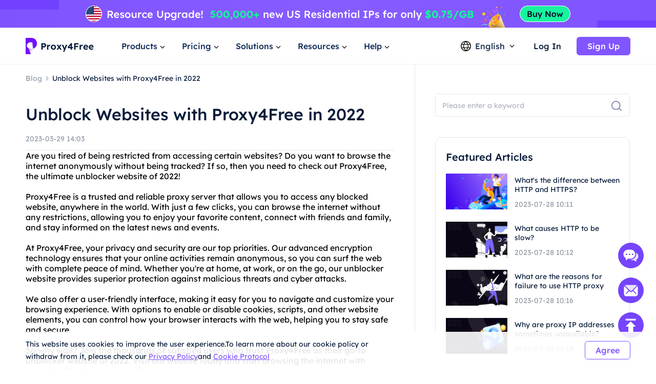

--- FILE ---
content_type: text/html; charset=utf-8
request_url: https://www.proxy4free.com/blog/28480.html
body_size: 12920
content:
<!doctype html>
<html data-n-head-ssr lang="en" data-n-head="%7B%22lang%22:%7B%22ssr%22:%22en%22%7D%7D">
  <head >
    <meta data-n-head="ssr" charset="utf-8"><meta data-n-head="ssr" name="viewport" content="width=device-width, initial-scale=1"><meta data-n-head="ssr" name="format-detection" content="telephone=no"><meta data-n-head="ssr" name="applicable-device" content="pc"><meta data-n-head="ssr" name="robots" content="index, follow"><meta data-n-head="ssr" itemprop="name" content="The Highest Quality Proxies - Residential Ip Resource Service"><meta data-n-head="ssr" itemprop="image" content="https://www.proxy4free.com/banner.png"><meta data-n-head="ssr" name="twitter:card" content="summary"><meta data-n-head="ssr" name="twitter:title" content="The Highest Quality Proxies - Residential Ip Resource Service"><meta data-n-head="ssr" name="twitter:description" content="Proxy4Free is the highest quality proxy with over 90 million IPs in over 190 countries worldwide. Proxy4Free provides residential Ip resource services at the cheapest price!"><meta data-n-head="ssr" name="twitter:image" content="https://www.proxy4free.com/banner.png"><meta data-n-head="ssr" name="twitter:site" content="Proxy4free"><meta data-n-head="ssr" name="twitter:url" content="https://www.proxy4free.com"><meta data-n-head="ssr" property="og:locale" content="en"><meta data-n-head="ssr" property="og:type" content="website"><meta data-n-head="ssr" property="og:title" content="The Highest Quality Proxies - Residential Ip Resource Service"><meta data-n-head="ssr" property="og:description" content="Proxy4Free is the highest quality proxy with over 90 million IPs in over 190 countries worldwide. Proxy4Free provides residential Ip resource services at the cheapest price!"><meta data-n-head="ssr" property="og:url" content="https://www.proxy4free.com"><meta data-n-head="ssr" property="og:site_name" content="Proxy4free"><meta data-n-head="ssr" property="og:image" content="https://www.proxy4free.com/banner.png"><meta data-n-head="ssr" data-hid="keywords" name="keywords" content="Proxy4Free, unblocker website, 2022, browsing restrictions, unrestricted access, web"><meta data-n-head="ssr" data-hid="description" name="description" content="Discover the power of Proxy4Free, the ultimate unblocker website for 2022. Say goodbye to browsing restrictions and enjoy unrestricted access to the web."><title>Unblock Websites with Proxy4Free in 2022</title><link data-n-head="ssr" rel="icon" type="image/x-icon" href="/favicon.ico"><link data-n-head="ssr" rel="alternate" hreflang="x-default" href="https://www.proxy4free.com/blog/28480.html"><link data-n-head="ssr" rel="alternate" hreflang="en" href="https://www.proxy4free.com/blog/28480.html"><link data-n-head="ssr" rel="alternate" hreflang="zh-Hans" href="https://www.proxy4free.com/zh-cn/blog/28480.html"><link data-n-head="ssr" rel="alternate" hreflang="zh-Hant" href="https://www.proxy4free.com/zh-hant/blog/28480.html"><link data-n-head="ssr" rel="alternate" hreflang="pt" href="https://www.proxy4free.com/pt/blog/28480.html"><link data-n-head="ssr" rel="alternate" hreflang="vi" href="https://www.proxy4free.com/vi/blog/28480.html"><link data-n-head="ssr" rel="alternate" hreflang="ru" href="https://www.proxy4free.com/ru/blog/28480.html"><link data-n-head="ssr" rel="alternate" hreflang="id" href="https://www.proxy4free.com/id/blog/28480.html"><link data-n-head="ssr" rel="alternate" hreflang="hi" href="https://www.proxy4free.com/hi/blog/28480.html"><link data-n-head="ssr" rel="alternate" hreflang="de" href="https://www.proxy4free.com/de/blog/28480.html"><link data-n-head="ssr" rel="canonical" href="https://www.proxy4free.com/blog/28480.html"><script data-n-head="ssr" src="https://accounts.google.com/gsi/client"></script><script data-n-head="ssr" src="https://www.googletagmanager.com/gtag/js?id=AW-16518541056" async></script><noscript data-n-head="ssr" data-hid="305080c9"><style></style></noscript><link rel="preload" href="/_nuxt/6bc0dc8.js" as="script"><link rel="preload" href="/_nuxt/14baa57.js" as="script"><link rel="preload" href="/_nuxt/d252635.js" as="script"><link rel="preload" href="/_nuxt/20b6b75.js" as="script"><link rel="preload" href="/_nuxt/css/a03621a.css" as="style"><link rel="preload" href="/_nuxt/7c2e5df.js" as="script"><link rel="preload" href="/_nuxt/css/ca870d5.css" as="style"><link rel="preload" href="/_nuxt/156328e.js" as="script"><link rel="preload" href="/_nuxt/css/c12c51b.css" as="style"><link rel="preload" href="/_nuxt/d7f5787.js" as="script"><link rel="preload" href="/_nuxt/css/d8cba30.css" as="style"><link rel="preload" href="/_nuxt/2856891.js" as="script"><link rel="stylesheet" href="/_nuxt/css/a03621a.css"><link rel="stylesheet" href="/_nuxt/css/ca870d5.css"><link rel="stylesheet" href="/_nuxt/css/c12c51b.css"><link rel="stylesheet" href="/_nuxt/css/d8cba30.css">
  </head>
  <body >
    <div data-server-rendered="true" id="__nuxt"><!----><div id="__layout"><div class="Layout" data-v-4cd64b25><div class="TopBanner" data-v-732aae44 data-v-4cd64b25><div class="swiper" data-v-732aae44><div class="swiper-item" data-v-732aae44><div class="item residential" data-v-732aae44><a href="/pricing/residential/" data-v-7c07d884 data-v-732aae44></a></div></div></div></div> <div class="navigation-root" data-v-22c27f8a data-v-4cd64b25><div class="Navigation" data-v-22c27f8a><ul class="navList" data-v-22c27f8a><li class="logo" data-v-22c27f8a><a href="/" class="nuxt-link-active" data-v-7c07d884 data-v-22c27f8a><img loading="lazy" width="134" height="32" src="/logo.webp" alt="Proxy4free" data-v-22c27f8a> <img loading="lazy" width="134" height="32" src="/logo-white.webp" alt="Proxy4free" data-v-22c27f8a></a></li> <li data-v-22c27f8a><div data-v-22c27f8a><span data-v-22c27f8a>Products</span> <svg width="16px" height="16px" viewBox="0 0 16 16" version="1.1" xmlns="http://www.w3.org/2000/svg" xmlns:xlink="http://www.w3.org/1999/xlink" class="more_down" data-v-22c27f8a><g stroke="none" stroke-width="1" fill="none" fill-rule="evenodd" data-v-22c27f8a><g transform="translate(-594.000000, -30.000000)" data-v-22c27f8a><g transform="translate(537.000000, 26.000000)" data-v-22c27f8a><g transform="translate(57.000000, 4.000000)" data-v-22c27f8a><path d="M16,0 L16,16 L0,16 L0,0 L16,0 Z" data-v-22c27f8a></path> <polygon fill="currentColor" points="4.45961356 5.54040527 7.99999428 9.08078575 11.5403748 5.54040527 12.4596138 6.45964408 7.99999428 10.9192634 3.54037476 6.45964408" data-v-22c27f8a></polygon></g></g></g></g></svg></div></li> <li data-v-22c27f8a><div data-v-22c27f8a><span data-v-22c27f8a>Pricing</span> <svg width="16px" height="16px" viewBox="0 0 16 16" version="1.1" xmlns="http://www.w3.org/2000/svg" xmlns:xlink="http://www.w3.org/1999/xlink" class="more_down" data-v-22c27f8a><g stroke="none" stroke-width="1" fill="none" fill-rule="evenodd" data-v-22c27f8a><g transform="translate(-594.000000, -30.000000)" data-v-22c27f8a><g transform="translate(537.000000, 26.000000)" data-v-22c27f8a><g transform="translate(57.000000, 4.000000)" data-v-22c27f8a><path d="M16,0 L16,16 L0,16 L0,0 L16,0 Z" data-v-22c27f8a></path> <polygon fill="currentColor" points="4.45961356 5.54040527 7.99999428 9.08078575 11.5403748 5.54040527 12.4596138 6.45964408 7.99999428 10.9192634 3.54037476 6.45964408" data-v-22c27f8a></polygon></g></g></g></g></svg></div></li> <li data-v-22c27f8a><div data-v-22c27f8a><span data-v-22c27f8a>Solutions</span> <svg width="16px" height="16px" viewBox="0 0 16 16" version="1.1" xmlns="http://www.w3.org/2000/svg" xmlns:xlink="http://www.w3.org/1999/xlink" class="more_down" data-v-22c27f8a><g stroke="none" stroke-width="1" fill="none" fill-rule="evenodd" data-v-22c27f8a><g transform="translate(-594.000000, -30.000000)" data-v-22c27f8a><g transform="translate(537.000000, 26.000000)" data-v-22c27f8a><g transform="translate(57.000000, 4.000000)" data-v-22c27f8a><path d="M16,0 L16,16 L0,16 L0,0 L16,0 Z" data-v-22c27f8a></path> <polygon fill="currentColor" points="4.45961356 5.54040527 7.99999428 9.08078575 11.5403748 5.54040527 12.4596138 6.45964408 7.99999428 10.9192634 3.54037476 6.45964408" data-v-22c27f8a></polygon></g></g></g></g></svg></div></li> <li data-v-22c27f8a><div data-v-22c27f8a><span data-v-22c27f8a>Resources</span> <svg width="16px" height="16px" viewBox="0 0 16 16" version="1.1" xmlns="http://www.w3.org/2000/svg" xmlns:xlink="http://www.w3.org/1999/xlink" class="more_down" data-v-22c27f8a><g stroke="none" stroke-width="1" fill="none" fill-rule="evenodd" data-v-22c27f8a><g transform="translate(-594.000000, -30.000000)" data-v-22c27f8a><g transform="translate(537.000000, 26.000000)" data-v-22c27f8a><g transform="translate(57.000000, 4.000000)" data-v-22c27f8a><path d="M16,0 L16,16 L0,16 L0,0 L16,0 Z" data-v-22c27f8a></path> <polygon fill="currentColor" points="4.45961356 5.54040527 7.99999428 9.08078575 11.5403748 5.54040527 12.4596138 6.45964408 7.99999428 10.9192634 3.54037476 6.45964408" data-v-22c27f8a></polygon></g></g></g></g></svg></div></li> <li data-v-22c27f8a><div data-v-22c27f8a><span data-v-22c27f8a>Help</span> <svg width="16px" height="16px" viewBox="0 0 16 16" version="1.1" xmlns="http://www.w3.org/2000/svg" xmlns:xlink="http://www.w3.org/1999/xlink" class="more_down" data-v-22c27f8a><g stroke="none" stroke-width="1" fill="none" fill-rule="evenodd" data-v-22c27f8a><g transform="translate(-594.000000, -30.000000)" data-v-22c27f8a><g transform="translate(537.000000, 26.000000)" data-v-22c27f8a><g transform="translate(57.000000, 4.000000)" data-v-22c27f8a><path d="M16,0 L16,16 L0,16 L0,0 L16,0 Z" data-v-22c27f8a></path> <polygon fill="currentColor" points="4.45961356 5.54040527 7.99999428 9.08078575 11.5403748 5.54040527 12.4596138 6.45964408 7.99999428 10.9192634 3.54037476 6.45964408" data-v-22c27f8a></polygon></g></g></g></g></svg></div></li></ul> <div class="NavigationOperate" data-v-545909c2 data-v-22c27f8a><div class="operate" data-v-545909c2><div class="language" data-v-9a23feca data-v-545909c2><div class="language_wrap" data-v-9a23feca><svg width="20px" height="20px" viewBox="0 0 20 20" version="1.1" xmlns="http://www.w3.org/2000/svg" xmlns:xlink="http://www.w3.org/1999/xlink" class="icon_language" data-v-9a23feca><g stroke="none" stroke-width="1" fill="none" fill-rule="evenodd" data-v-9a23feca><g transform="translate(-1231.000000, -26.000000)" fill="currentColor" data-v-9a23feca><path d="M1241.00077,26 C1246.52416,26 1251.00167,30.4771422 1251.00167,35.9999302 C1251.00167,41.5228578 1246.52416,46 1241.00077,46 C1235.47752,46 1231,41.5228578 1231,35.9999302 C1231,30.4771422 1235.47752,26 1241.00077,26 Z M1248.6041,39.9620899 L1245.20242,39.9620899 C1244.61153,41.4664963 1243.68721,42.9633971 1242.43325,44.4520948 L1242.43325,44.452318 C1245.12131,44.0001144 1247.38472,42.2969081 1248.6041,39.9620899 Z M1236.78301,39.9620899 L1233.39746,39.9620899 C1234.61403,42.2914672 1236.86968,43.9920508 1239.54945,44.4490535 L1239.54945,44.4488303 C1238.29692,42.9612208 1237.37346,41.4654081 1236.78301,39.9620899 Z M1243.84777,39.9620899 L1238.13767,39.9620899 C1238.75962,41.3671103 1239.7099,42.7801663 1240.99259,44.2021788 C1242.26279,42.7943404 1243.20684,41.3953468 1243.82901,40.0041657 L1243.84777,39.9619783 L1243.84777,39.9620899 Z M1236.35158,33.2879084 L1232.86664,33.2879084 C1232.58258,34.140223 1232.42866,35.0521637 1232.42866,35.9999302 C1232.42866,36.9478363 1232.58258,37.859777 1232.86664,38.7120916 L1236.36936,38.7120916 C1236.12366,37.7995092 1236.00038,36.8841924 1236.00038,35.9664761 C1236.00038,35.0855063 1236.11406,34.2067129 1236.34048,33.330319 L1236.35158,33.2879084 Z M1244.33542,33.2879084 L1237.6501,33.2879084 C1237.38339,34.1838334 1237.25051,35.0766893 1237.25051,35.9664761 C1237.25051,36.8785284 1237.39003,37.7936219 1237.67028,38.7120916 L1244.31516,38.7120916 C1244.5954,37.7936219 1244.73492,36.8785284 1244.73492,35.9664761 C1244.73492,35.0766893 1244.60215,34.1838334 1244.33542,33.2879084 Z M1249.13503,33.2879084 L1245.63385,33.2879084 C1245.86774,34.1783647 1245.98505,35.0712206 1245.98505,35.9664761 C1245.98505,36.8841924 1245.86177,37.7995092 1245.61607,38.7120916 L1249.13492,38.7120916 C1249.41909,37.859777 1249.57301,36.9478363 1249.57301,35.9999302 C1249.57301,35.0521637 1249.41909,34.140223 1249.13503,33.2879084 Z M1239.48393,27.5623862 L1239.475,27.5640324 C1236.82791,28.0394503 1234.60267,29.7301287 1233.39757,32.0378822 L1236.75695,32.0378822 C1237.33596,30.5383865 1238.24624,29.0463127 1239.48393,27.5623862 Z M1240.99281,27.7308849 L1240.96176,27.7651203 C1239.67435,29.1982377 1238.72452,30.6220918 1238.10823,32.0379938 L1243.87718,32.0379938 C1243.256,30.6108753 1242.29591,29.1754699 1240.99281,27.7308849 Z M1242.49877,27.5590101 L1242.5293,27.5957288 C1243.75281,29.0685504 1244.6538,30.5496309 1245.22846,32.0378822 L1248.6041,32.0378822 C1247.39474,29.7220372 1245.15806,28.0275641 1242.49877,27.5590101 Z" data-v-9a23feca></path></g></g></svg> <span data-v-9a23feca>English</span> <svg width="16px" height="16px" viewBox="0 0 16 16" version="1.1" xmlns="http://www.w3.org/2000/svg" xmlns:xlink="http://www.w3.org/1999/xlink" class="icon_more" data-v-9a23feca><g stroke="none" stroke-width="1" fill="none" fill-rule="evenodd" data-v-9a23feca><g transform="translate(-594.000000, -30.000000)" data-v-9a23feca><g transform="translate(537.000000, 26.000000)" data-v-9a23feca><g transform="translate(57.000000, 4.000000)" data-v-9a23feca><path d="M16,0 L16,16 L0,16 L0,0 L16,0 Z" data-v-9a23feca></path> <polygon fill="currentColor" points="4.45961356 5.54040527 7.99999428 9.08078575 11.5403748 5.54040527 12.4596138 6.45964408 7.99999428 10.9192634 3.54037476 6.45964408" data-v-9a23feca></polygon></g></g></g></g></svg> <ul class="languagePop" style="display:none;" data-v-9a23feca data-v-9a23feca><li data-v-9a23feca><a href="/blog/28480.html" aria-current="page" data-report="menu-Change Language-en" class="nuxt-link-exact-active nuxt-link-active" data-v-9a23feca>English</a></li><li data-v-9a23feca><a href="/zh-cn/blog/28480.html" data-report="menu-Change Language-zh-Hans" data-v-9a23feca>简体中文</a></li><li data-v-9a23feca><a href="/zh-hant/blog/28480.html" data-report="menu-Change Language-zh-Hant" data-v-9a23feca>繁體中文</a></li><li data-v-9a23feca><a href="/pt/blog/28480.html" data-report="menu-Change Language-pt" data-v-9a23feca>português</a></li><li data-v-9a23feca><a href="/vi/blog/28480.html" data-report="menu-Change Language-vi" data-v-9a23feca>Tiếng Việt</a></li><li data-v-9a23feca><a href="/ru/blog/28480.html" data-report="menu-Change Language-ru" data-v-9a23feca>Русский</a></li><li data-v-9a23feca><a href="/id/blog/28480.html" data-report="menu-Change Language-id" data-v-9a23feca>Bahasa Indonesia</a></li><li data-v-9a23feca><a href="/hi/blog/28480.html" data-report="menu-Change Language-hi" data-v-9a23feca>Hindi</a></li><li data-v-9a23feca><a href="/de/blog/28480.html" data-report="menu-Change Language-de" data-v-9a23feca>German</a></li></ul></div></div> <div class="user_email_wrapper" data-v-545909c2><a href="/login/" data-report="Log In" class="btn login" data-v-7c07d884 data-v-545909c2>Log In</a> <a href="/register/" class="btn regist" data-v-7c07d884 data-v-545909c2><button theme="primary" size="medium" type="button" variant="base" class="m-button" data-v-5ccacbaa data-v-545909c2><!----> <span data-v-5ccacbaa>Sign Up</span></button></a></div></div> <!----></div></div> <div class="popup subject" style="display:none;" data-v-22c27f8a data-v-22c27f8a><main data-v-22c27f8a><div class="proxy_price" data-v-22c27f8a><div class="product_area" data-v-22c27f8a><div class="tit" data-v-22c27f8a>PRODUCTS</div> <div class="list proxy" data-v-22c27f8a><a href="/residential-proxies/" class="item" data-v-7c07d884 data-v-22c27f8a><img loading="lazy" width="36" height="36" src="/_nuxt/img/rp.dacd861.png" alt="Proxy4free" data-v-22c27f8a> <div class="infos" data-v-22c27f8a><div class="info_name" data-v-22c27f8a>
										Residential Proxy
										<span class="badge" data-v-22c27f8a>Popular</span></div> <div class="info_det" data-v-22c27f8a>Real residential IPs help you get the accurate data.</div></div></a> <a href="/unlimited-residential-proxies/" class="item" data-v-7c07d884 data-v-22c27f8a><img loading="lazy" width="36" height="36" src="/_nuxt/img/urp.c49bf15.png" alt="Proxy4free" data-v-22c27f8a> <div class="infos" data-v-22c27f8a><div class="info_name" data-v-22c27f8a>Unlimited Residential Proxy</div> <div class="info_det" data-v-22c27f8a>With our unlimited plan, you get unlimited traffic.</div></div></a> <a href="/static-data-center-proxies/" class="item" data-v-7c07d884 data-v-22c27f8a><img loading="lazy" width="36" height="36" src="/_nuxt/img/products-data-center-icon.53bb611.png" alt="Proxy4free" data-v-22c27f8a> <div class="infos" data-v-22c27f8a><div class="info_name" data-v-22c27f8a>Static Data Center Proxy</div> <div class="info_det" data-v-22c27f8a>Use stable and powerful data center IP around the world</div></div></a> <a href="/static-residential-proxies/" class="item" data-v-7c07d884 data-v-22c27f8a><img loading="lazy" width="36" height="36" src="/_nuxt/img/srp.5fcf123.png" alt="Proxy4free" data-v-22c27f8a> <div class="infos" data-v-22c27f8a><div class="info_name" data-v-22c27f8a>Static Residential Proxy</div> <div class="info_det" data-v-22c27f8a>Static and dedicated IPs, validity up to one year.</div></div></a> <a href="/long-acting-isp-proxies/" class="item" data-v-7c07d884 data-v-22c27f8a><img loading="lazy" width="36" height="36" src="/_nuxt/img/products-long-ips-icon.915a538.png" alt="Proxy4free" data-v-22c27f8a> <div class="infos" data-v-22c27f8a><div class="info_name" data-v-22c27f8a>Long Acting ISP Proxy</div> <div class="info_det" data-v-22c27f8a>Extract the required data without the fear of getting blocked</div></div></a></div></div></div></main></div> <div class="popup subject" style="display:none;" data-v-22c27f8a data-v-22c27f8a><main data-v-22c27f8a><div class="proxy_price" data-v-22c27f8a><div class="product_area" data-v-22c27f8a><div class="tit" data-v-22c27f8a>
							PRICING
						</div> <div class="list pricing" data-v-22c27f8a><a href="/pricing/residential/" class="item" data-v-7c07d884 data-v-22c27f8a><img loading="lazy" width="36" height="36" src="/_nuxt/img/rp.dacd861.png" alt="Proxy4free" data-v-22c27f8a> <div class="infos" data-v-22c27f8a><div class="info_name" data-v-22c27f8a>
										Residential Proxy
										<span class="badge" data-v-22c27f8a>73.6% OFF</span></div> <div class="info_det" data-v-22c27f8a>Most affordable residential proxies.</div></div> <div class="right" data-v-22c27f8a><p data-v-22c27f8a>STARTING AT</p> <b data-v-22c27f8a>-</b></div></a> <a href="/pricing/unlimited/" class="item" data-v-7c07d884 data-v-22c27f8a><img loading="lazy" width="36" height="36" src="/_nuxt/img/urp.c49bf15.png" alt="Proxy4free" data-v-22c27f8a> <div class="infos" data-v-22c27f8a><div class="info_name" data-v-22c27f8a>
										Unlimited Residential Proxy
										</div> <div class="info_det" data-v-22c27f8a>High-Speed And Stable Unlimited Proxy</div></div> <div class="right" data-v-22c27f8a><p data-v-22c27f8a>STARTING AT</p> <b data-v-22c27f8a>-</b></div></a> <a href="/pricing/data-center/" class="item" data-v-7c07d884 data-v-22c27f8a><img loading="lazy" width="36" height="36" src="/_nuxt/img/products-data-center-icon.53bb611.png" alt="Proxy4free" data-v-22c27f8a> <div class="infos" data-v-22c27f8a><div class="info_name" data-v-22c27f8a>
										Static Data Center Proxy
										<span class="badge purple" data-v-22c27f8a>New</span></div> <div class="info_det" data-v-22c27f8a>High-speed and stable data center proxy.</div></div> <div class="right" data-v-22c27f8a><p data-v-22c27f8a>STARTING AT</p> <b data-v-22c27f8a>-</b></div></a> <a href="/pricing/static/" class="item" data-v-7c07d884 data-v-22c27f8a><img loading="lazy" width="36" height="36" src="/_nuxt/img/srp.5fcf123.png" alt="Proxy4free" data-v-22c27f8a> <div class="infos" data-v-22c27f8a><div class="info_name" data-v-22c27f8a>
										Static Residential Proxy
										</div> <div class="info_det" data-v-22c27f8a>High performance residential proxies.</div></div> <div class="right" data-v-22c27f8a><p data-v-22c27f8a>STARTING AT</p> <b data-v-22c27f8a>-</b></div></a> <a href="/pricing/long/" class="item" data-v-7c07d884 data-v-22c27f8a><img loading="lazy" width="36" height="36" src="/_nuxt/img/products-long-ips-icon.915a538.png" alt="Proxy4free" data-v-22c27f8a> <div class="infos" data-v-22c27f8a><div class="info_name" data-v-22c27f8a>
										Long Acting ISP Proxy
										<span class="badge green" data-v-22c27f8a>Hot</span></div> <div class="info_det" data-v-22c27f8a>Unlimited connections and threads</div></div> <div class="right" data-v-22c27f8a><p data-v-22c27f8a>STARTING AT</p> <b data-v-22c27f8a>-</b></div></a></div></div></div></main></div> <div class="popup solutions_pop" style="display:none;" data-v-22c27f8a data-v-22c27f8a><main data-v-22c27f8a><div class="solutions" data-v-22c27f8a><div class="tit" data-v-22c27f8a>USE CASE</div> <div class="list" data-v-22c27f8a><a href="/application/data-scraping/" data-v-7c07d884 data-v-22c27f8a><img loading="lazy" width="36" height="36" src="/_nuxt/img/icon_useCase0.8d9a203.png" alt="Proxy4free" data-v-22c27f8a> <div data-v-22c27f8a><b data-v-22c27f8a>Data Scraping</b> <p data-v-22c27f8a>Easily gather reliable and accurate data from anywhere in the world</p></div></a><a href="/application/ad-verification/" data-v-7c07d884 data-v-22c27f8a><img loading="lazy" width="36" height="36" src="/_nuxt/img/icon_useCase1.0346f67.png" alt="Proxy4free" data-v-22c27f8a> <div data-v-22c27f8a><b data-v-22c27f8a>Ad Verification</b> <p data-v-22c27f8a>Ensure integrity via residential IPs Eliminate fraud</p></div></a><a href="/application/seo-monitoring/" data-v-7c07d884 data-v-22c27f8a><img loading="lazy" width="36" height="36" src="/_nuxt/img/icon_useCase2.c16e1d6.png" alt="Proxy4free" data-v-22c27f8a> <div data-v-22c27f8a><b data-v-22c27f8a>SEO Monitoring</b> <p data-v-22c27f8a>Stay on top of your SERPs and improve rankings by using IP proxy</p></div></a><a href="/application/price-monitoring/" data-v-7c07d884 data-v-22c27f8a><img loading="lazy" width="36" height="36" src="/_nuxt/img/icon_useCase3.284e2a9.png" alt="Proxy4free" data-v-22c27f8a> <div data-v-22c27f8a><b data-v-22c27f8a>Price Monitoring</b> <p data-v-22c27f8a>Keep an eye on your competition and economic trends </p></div></a><a href="/application/brand-protection/" data-v-7c07d884 data-v-22c27f8a><img loading="lazy" width="36" height="36" src="/_nuxt/img/icon_useCase4.0376c8f.png" alt="Proxy4free" data-v-22c27f8a> <div data-v-22c27f8a><b data-v-22c27f8a>Brand Protection</b> <p data-v-22c27f8a>Preserve your company's reputation and grow customer loyalty</p></div></a><a href="/application/stock-market-data/" data-v-7c07d884 data-v-22c27f8a><img loading="lazy" width="36" height="36" src="/_nuxt/img/icon_useCase5.813a249.png" alt="Proxy4free" data-v-22c27f8a> <div data-v-22c27f8a><b data-v-22c27f8a>Stock Market Data</b> <p data-v-22c27f8a>Monitor stock market trends and price updates to optimize your investments</p></div></a></div></div> <div class="target_wrapper" data-v-22c27f8a><div class="tit" data-v-22c27f8a>TARGET</div> <div class="list" data-v-22c27f8a><a href="/application/facebook-proxies/" class="target" data-v-7c07d884 data-v-22c27f8a><img loading="lazy" width="24" height="24" src="/_nuxt/img/facebook.bc2f599.png" alt="Proxy4free" data-v-22c27f8a> <span data-v-22c27f8a>Facebook</span></a> <a href="/application/pinterest-proxies/" class="target" data-v-7c07d884 data-v-22c27f8a><img loading="lazy" width="24" height="24" src="/_nuxt/img/pinterest.66a71d9.png" alt="Proxy4free" data-v-22c27f8a> <span data-v-22c27f8a>Pinterest</span></a> <a href="/application/instagram-proxies/" class="target" data-v-7c07d884 data-v-22c27f8a><img loading="lazy" width="24" height="24" src="/_nuxt/img/instagram.6464871.png" alt="Proxy4free" data-v-22c27f8a> <span data-v-22c27f8a>Instagram</span></a> <a href="/application/telegram-proxies/" class="target" data-v-7c07d884 data-v-22c27f8a><img loading="lazy" width="24" height="24" src="/_nuxt/img/telegram.f4e288a.png" alt="Proxy4free" data-v-22c27f8a> <span data-v-22c27f8a>Telegram</span></a> <a href="/application/" class="target" data-v-7c07d884 data-v-22c27f8a><span data-v-22c27f8a>All Use Cases</span> <svg fill="none" viewBox="0 0 24 24" width="1em" height="1em" class="t-icon t-icon-arrow-right" data-v-22c27f8a><path fill="currentColor" d="M4.5 11h11.59l-4.5-4.5L13 5.09 19.91 12 13 18.91l-1.41-1.41 4.5-4.5H4.5v-2z" data-v-22c27f8a></path></svg></a></div></div></main></div> <div class="popup resources_pop" style="display:none;" data-v-22c27f8a data-v-22c27f8a><main data-v-22c27f8a><div class="solutions resources" data-v-22c27f8a><div class="tit" data-v-22c27f8a>PARTNERS</div> <div class="list" data-v-22c27f8a><a href="/referral/" data-v-7c07d884 data-v-22c27f8a><img loading="lazy" width="36" height="36" src="/_nuxt/img/resources1.7374a55.png" alt="Proxy4free" data-v-22c27f8a> <div data-v-22c27f8a><b data-v-22c27f8a>Affiliate Program</b> <p data-v-22c27f8a>With the anonymity of a residential proxy.</p></div></a> <a href="/blog/" class="nuxt-link-active" data-v-7c07d884 data-v-22c27f8a><img loading="lazy" width="36" height="36" src="/_nuxt/img/resources3.d06bd5d.png" alt="Proxy4free" data-v-22c27f8a> <div data-v-22c27f8a><b data-v-22c27f8a>Blog</b> <p data-v-22c27f8a>All the information you need to get up and running.</p></div></a></div></div> <div class="solutions resources" data-v-22c27f8a><div class="tit" data-v-22c27f8a>RESOURCES</div> <div class="list" data-v-22c27f8a><a href="/ipaddress/" data-v-7c07d884 data-v-22c27f8a><img loading="lazy" width="36" height="36" src="/_nuxt/img/resources4.9e58746.png" alt="Proxy4free" data-v-22c27f8a> <div data-v-22c27f8a><b data-v-22c27f8a>IP Lookup</b> <p data-v-22c27f8a>All the information you need to get up and running.</p></div></a></div></div> <div class="countries" data-v-22c27f8a><div class="target_wrapper" data-v-22c27f8a><div class="list" data-v-22c27f8a><a href="/us/" class="target" data-v-7c07d884 data-v-22c27f8a><img loading="lazy" width="32" height="22" src="/_nuxt/img/us.36e6567.png" alt="Proxy4free" data-v-22c27f8a> <span data-v-22c27f8a>United States</span></a> <a href="/gb/" class="target" data-v-7c07d884 data-v-22c27f8a><img loading="lazy" width="32" height="22" src="/_nuxt/img/uk.7ee8050.png" alt="Proxy4free" data-v-22c27f8a> <span data-v-22c27f8a>United Kingdom</span></a> <a href="/ca/" class="target" data-v-7c07d884 data-v-22c27f8a><img loading="lazy" width="32" height="22" src="/_nuxt/img/ca.deea64c.png" alt="Proxy4free" data-v-22c27f8a> <span data-v-22c27f8a>Canada</span></a> <a href="/mx/" class="target" data-v-7c07d884 data-v-22c27f8a><img loading="lazy" width="32" height="22" src="/_nuxt/img/mx.c85b6f5.png" alt="Proxy4free" data-v-22c27f8a> <span data-v-22c27f8a>Mexico</span></a> <a href="/br/" class="target" data-v-7c07d884 data-v-22c27f8a><img loading="lazy" width="32" height="22" src="/_nuxt/img/br.9ce4495.png" alt="Proxy4free" data-v-22c27f8a> <span data-v-22c27f8a>Brazil</span></a> <a href="/locations/" class="target" data-v-7c07d884 data-v-22c27f8a><span data-v-22c27f8a>All Locations</span> <svg fill="none" viewBox="0 0 24 24" width="1em" height="1em" class="t-icon t-icon-arrow-right" data-v-22c27f8a><path fill="currentColor" d="M4.5 11h11.59l-4.5-4.5L13 5.09 19.91 12 13 18.91l-1.41-1.41 4.5-4.5H4.5v-2z" data-v-22c27f8a></path></svg></a></div></div></div></main></div> <div class="popup help_pop" style="display:none;" data-v-22c27f8a data-v-22c27f8a><main data-v-22c27f8a><div class="solutions resources help" data-v-22c27f8a><div class="tit" data-v-22c27f8a>GETTING STARTED</div> <div class="list" data-v-22c27f8a><a href="/help-page/faq-page/" data-v-7c07d884 data-v-22c27f8a><img loading="lazy" width="36" height="36" src="/_nuxt/img/help1.ee77cb8.png" alt="Proxy4free" data-v-22c27f8a> <div data-v-22c27f8a><b data-v-22c27f8a>FAQ</b> <p data-v-22c27f8a>With the anonymity of a residential proxy.</p></div></a> <a href="/help-page/user-guide/" data-v-7c07d884 data-v-22c27f8a><img loading="lazy" width="36" height="36" src="/_nuxt/img/help2.d63d7c7.png" alt="Proxy4free" data-v-22c27f8a> <div data-v-22c27f8a><b data-v-22c27f8a>User guide</b> <p data-v-22c27f8a>All the information you need to get up and running</p></div></a> <a href="javascript:;" data-v-22c27f8a><img loading="lazy" width="36" height="36" src="/_nuxt/img/help3.38f1d4f.png" alt="Proxy4free" data-v-22c27f8a> <div data-v-22c27f8a><b data-v-22c27f8a>Contact us</b> <p data-v-22c27f8a>Contact our support team for free</p></div></a></div></div></main></div></div> <div class="detail" data-v-139b5638 data-v-4cd64b25><div class="content left" data-v-139b5638><nav data-v-139b5638><a href="/blog/" class="nuxt-link-active" data-v-7c07d884 data-v-139b5638><p class="blog_title" data-v-139b5638>Blog</p></a> <img loading="lazy" width="16" height="16" src="[data-uri]" alt="proxy4free" data-v-139b5638> <span class="article_title" data-v-139b5638>Unblock Websites with Proxy4Free in 2022</span></nav> <h1 data-v-139b5638>Unblock Websites with Proxy4Free in 2022</h1> <p class="time" data-v-139b5638>2023-03-29 14:03</p> <main data-v-139b5638>Are you tired of being restricted from accessing certain websites? Do you want to browse the internet anonymously without being tracked? If so, then you need to check out Proxy4Free, the ultimate unblocker website of 2022!<br><br>Proxy4Free is a trusted and reliable proxy server that allows you to access any blocked website, anywhere in the world. With just a few clicks, you can browse the internet without any restrictions, allowing you to enjoy your favorite content, connect with friends and family, and stay informed on the latest news and events.<br><br>At Proxy4Free, your privacy and security are our top priorities. Our advanced encryption technology ensures that your online activities remain anonymous, so you can surf the web with complete peace of mind. Whether you're at home, at work, or on the go, our unblocker website provides superior protection against malicious threats and cyber attacks.<br><br>We also offer a user-friendly interface, making it easy for you to navigate and customize your browsing experience. With options to enable or disable cookies, scripts, and other website elements, you can control how your browser interacts with the web, helping you to stay safe and secure.<br><br>So why wait? Join the thousands of satisfied users who trust Proxy4Free as their go-to unblocker website of 2022. Visit our website today and start browsing the internet with complete freedom and security!</main></div> <div class="right" data-v-139b5638><div class="top" data-v-139b5638><div class="search_list" data-v-139b5638><form class="search_form" data-v-139b5638><div size="large" class="m-input large borderless text" data-v-bbcbf986 data-v-139b5638><span class="prefix" data-v-bbcbf986></span> <input placeholder="Please enter a keyword" type="text" autocomplete="off" value="" data-v-bbcbf986> <!----> <!----> <span class="suffix" data-v-bbcbf986></span></div> <button theme="primary" size="24" type="submit" variant="base" class="m-button search_icon" data-v-5ccacbaa data-v-139b5638><!----> <span data-v-5ccacbaa><img loading="lazy" width="24" height="24" src="/_nuxt/img/blog_search_icon.f2de94c.webp" alt="proxy4free" data-v-5ccacbaa data-v-139b5638></span></button></form></div></div> <div class="recommend_list" data-v-139b5638><h2 data-v-139b5638>Featured Articles</h2> <ul data-v-139b5638><li data-v-139b5638><a href="/blog/differencebetween/" data-v-7c07d884 data-v-139b5638><img loading="lazy" width="120" height="70" src="https://images.proxy4free.com/article/202307/53e2b4b4137a16407b13056a4353b495.png" alt="proxy4free" class="left_li" data-v-139b5638></a> <!----> <a href="/blog/differencebetween/" data-v-7c07d884 data-v-139b5638><div class="right_li" data-v-139b5638><p class="title" data-v-139b5638>What's the difference between HTTP and HTTPS?</p> <p class="time" data-v-139b5638>2023-07-28 10:11</p></div></a></li><li data-v-139b5638><a href="/blog/causes/" data-v-7c07d884 data-v-139b5638><img loading="lazy" width="120" height="70" src="https://images.proxy4free.com/article/202307/7e9aacbb73113379b174557bff005cf2.png" alt="proxy4free" class="left_li" data-v-139b5638></a> <!----> <a href="/blog/causes/" data-v-7c07d884 data-v-139b5638><div class="right_li" data-v-139b5638><p class="title" data-v-139b5638>What causes HTTP to be slow?</p> <p class="time" data-v-139b5638>2023-07-28 10:12</p></div></a></li><li data-v-139b5638><a href="/blog/reasons/" data-v-7c07d884 data-v-139b5638><img loading="lazy" width="120" height="70" src="https://images.proxy4free.com/article/202307/fb8d14b831c9b390ac9dfb3f9e7cd74b.png" alt="proxy4free" class="left_li" data-v-139b5638></a> <!----> <a href="/blog/reasons/" data-v-7c07d884 data-v-139b5638><div class="right_li" data-v-139b5638><p class="title" data-v-139b5638>What are the reasons for failure to use HTTP proxy</p> <p class="time" data-v-139b5638>2023-07-28 10:16</p></div></a></li><li data-v-139b5638><a href="/blog/unavailable/" data-v-7c07d884 data-v-139b5638><img loading="lazy" width="120" height="70" src="https://images.proxy4free.com/article/202307/d6772d236a236ff39b9f638939f6878f.png" alt="proxy4free" class="left_li" data-v-139b5638></a> <!----> <a href="/blog/unavailable/" data-v-7c07d884 data-v-139b5638><div class="right_li" data-v-139b5638><p class="title" data-v-139b5638>Why are proxy IP addresses sometimes unavailable?</p> <p class="time" data-v-139b5638>2023-07-28 10:18</p></div></a></li></ul> <!----></div></div> <!----> <!----></div> <div class="cookieProtocol" style="display:none;" data-v-4cd64b25><div data-v-4cd64b25><p data-v-4cd64b25>
				This website uses cookies to improve the user experience.To learn more about our cookie policy or withdraw from it, please check our
				<a href="/privacy-policy" target="_blank" data-v-4cd64b25>Privacy Policy</a>and
				<a href="/service-terms" target="_blank" data-v-4cd64b25>Cookie Protocol</a></p> <button theme="primary" size="medium" type="button" variant="outline" class="m-button" data-v-5ccacbaa data-v-4cd64b25><!----> <span data-v-5ccacbaa>Agree</span></button></div></div> <div class="contacts" data-v-107d4611 data-v-4cd64b25><div class="item" data-v-107d4611><div class="item_one" data-v-107d4611><div class="icon chat" data-v-107d4611></div></div></div> <div class="item email_item" data-v-107d4611><div class="item_one" data-v-107d4611><div class="icon email" data-v-107d4611></div></div> <div class="email_popup_wrapper" data-v-107d4611><div class="email_popup_box" data-v-107d4611><div class="tit" data-v-107d4611>Contact us with email</div> <div class="email_address" data-v-107d4611><a href="/cdn-cgi/l/email-protection" class="__cf_email__" data-cfemail="93e0e6e3e3fce1e7d3e3e1fcebeaa7f5e1f6f6bdf0fcfe">[email&#160;protected]</a></div> <div class="email_icon" data-v-107d4611></div> <div class="tips" data-v-107d4611>Tips</div> <div class="t1" data-v-107d4611>Provide your account number or email</div> <div class="t1" data-v-107d4611>Provide pictures or videos and describe your problem in detail.</div> <div class="t1" data-v-107d4611>We will reply to your question within 24 hours</div></div></div></div> <div class="item" data-v-107d4611><div class="item_one" data-v-107d4611><div class="icon top" data-v-107d4611></div></div></div></div> <!----> <div data-fetch-key="data-v-2cf32182:0" class="footer" data-v-2cf32182 data-v-4cd64b25><section class="section1" data-v-2cf32182><div data-v-2cf32182><a href="/" class="nuxt-link-active" data-v-7c07d884 data-v-2cf32182><img loading="lazy" width="174" height="38" src="/logo-white-footer.webp" alt="Proxy4free" data-v-2cf32182></a> <div class="language" data-v-2cf32182><div class="trigger" data-v-2cf32182><img width="16" height="16" src="/_nuxt/img/icon_language_white.a480d39.svg" alt="Proxy4Free" class="icon_language" data-v-2cf32182> <span data-v-2cf32182>English</span> <img width="16" height="16" src="[data-uri]" alt="Proxy4Free" class="icon_arrow" data-v-2cf32182> <ul class="languagePop" style="display:none;" data-v-2cf32182 data-v-2cf32182><li data-v-2cf32182><a href="/blog/28480.html" aria-current="page" data-report="footer-Change Language-en" class="nuxt-link-exact-active nuxt-link-active" data-v-2cf32182>English</a></li><li data-v-2cf32182><a href="/zh-cn/blog/28480.html" data-report="footer-Change Language-zh-Hans" data-v-2cf32182>简体中文</a></li><li data-v-2cf32182><a href="/zh-hant/blog/28480.html" data-report="footer-Change Language-zh-Hant" data-v-2cf32182>繁體中文</a></li><li data-v-2cf32182><a href="/pt/blog/28480.html" data-report="footer-Change Language-pt" data-v-2cf32182>português</a></li><li data-v-2cf32182><a href="/vi/blog/28480.html" data-report="footer-Change Language-vi" data-v-2cf32182>Tiếng Việt</a></li><li data-v-2cf32182><a href="/ru/blog/28480.html" data-report="footer-Change Language-ru" data-v-2cf32182>Русский</a></li><li data-v-2cf32182><a href="/id/blog/28480.html" data-report="footer-Change Language-id" data-v-2cf32182>Bahasa Indonesia</a></li><li data-v-2cf32182><a href="/hi/blog/28480.html" data-report="footer-Change Language-hi" data-v-2cf32182>Hindi</a></li><li data-v-2cf32182><a href="/de/blog/28480.html" data-report="footer-Change Language-de" data-v-2cf32182>German</a></li></ul></div></div> <div class="contact" data-v-2cf32182><div class="title" data-v-2cf32182>Contact Us</div> <p data-v-2cf32182><img loading="lazy" width="18" height="18" src="[data-uri]" alt="Proxy4free" data-v-2cf32182> <a href="/cdn-cgi/l/email-protection#d7a4a2a7a7b8a5a397a7a5b8afaee3b1a5b2b2f9b4b8ba" data-v-2cf32182>Email：<span class="__cf_email__" data-cfemail="55262025253a27211525273a2d2c61332730307b363a38">[email&#160;protected]</span></a></p> <p data-v-2cf32182><img loading="lazy" width="18" height="18" src="/_nuxt/img/icon_address.85f6598.webp" alt="Proxy4free" data-v-2cf32182> <a href="javascript:;" data-v-2cf32182>Address：FLAT 2401-16 WING SHING INDUSTRIAL BUILDING 26 NG FONG STREET SAN PO KONG KOWLOON HONGKONG</a></p></div></div> <div data-v-2cf32182><div class="title" data-v-2cf32182>Proxy4free</div> <p data-v-2cf32182><a href="/" class="nuxt-link-active" data-v-7c07d884 data-v-2cf32182>Home</a></p> <p data-v-2cf32182><a href="/pricing/" data-v-7c07d884 data-v-2cf32182>Pricing</a></p> <p data-v-2cf32182><a href="/referral/" data-v-7c07d884 data-v-2cf32182>Referral Program</a></p> <p data-v-2cf32182><a href="/residential-proxies/" data-v-7c07d884 data-v-2cf32182>Residential Proxies</a></p> <p data-v-2cf32182><a href="/ipaddress/" data-v-7c07d884 data-v-2cf32182>IP Address</a></p></div> <div data-v-2cf32182><div class="title" data-v-2cf32182>Popular Places</div> <p data-v-2cf32182><a href="/jp/" data-v-7c07d884 data-v-2cf32182>Japan</a></p> <p data-v-2cf32182><a href="/kr/" data-v-7c07d884 data-v-2cf32182>South Korea</a></p> <p data-v-2cf32182><a href="/mx/" data-v-7c07d884 data-v-2cf32182>Mexico</a></p> <p data-v-2cf32182><a href="/br/" data-v-7c07d884 data-v-2cf32182>Brazil</a></p> <p data-v-2cf32182><a href="/ca/" data-v-7c07d884 data-v-2cf32182>Canada</a></p> <p class="more" data-v-2cf32182><a href="/locations/" data-v-7c07d884 data-v-2cf32182>More locations+</a></p></div> <div data-v-2cf32182><div class="title" data-v-2cf32182>Use Cases</div> <p data-v-2cf32182><a href="/application/data-scraping/" data-v-7c07d884 data-v-2cf32182>Data Scraping</a></p> <p data-v-2cf32182><a href="/application/ad-verification/" data-v-7c07d884 data-v-2cf32182>Ad Verification</a></p> <p data-v-2cf32182><a href="/application/seo-monitoring/" data-v-7c07d884 data-v-2cf32182>SEO Monitoring</a></p> <p data-v-2cf32182><a href="/application/price-monitoring/" data-v-7c07d884 data-v-2cf32182>Price Monitoring</a></p> <p data-v-2cf32182><a href="/application/brand-protection/" data-v-7c07d884 data-v-2cf32182>Brand Protection</a></p> <p class="more" data-v-2cf32182><a href="/application/" data-v-7c07d884 data-v-2cf32182>More Use Cases+</a></p></div> <div data-v-2cf32182><div class="title" data-v-2cf32182>Resources</div> <p data-v-2cf32182><a href="/help-page/" data-v-7c07d884 data-v-2cf32182>Help Center</a></p> <p data-v-2cf32182><a href="/blog/" class="nuxt-link-active" data-v-7c07d884 data-v-2cf32182>Blog</a></p> <p class="title" data-v-2cf32182>
				About Us
			</p> <p data-v-2cf32182><a href="/service-terms/" target="_blank" data-v-7c07d884 data-v-2cf32182>Terms of Service</a></p> <p data-v-2cf32182><a href="/privacy-policy/" target="_blank" data-v-7c07d884 data-v-2cf32182>Privacy Policy</a></p> <p data-v-2cf32182><a href="/refund-policy/" target="_blank" data-v-7c07d884 data-v-2cf32182>
					 Refund Policy 
				</a></p></div></section> <section class="section2" data-v-2cf32182><div class="title" data-v-2cf32182>Friendly Links</div> <p data-v-2cf32182><a href="https://www.vmoscloud.com/?utm_source=proxy4free" target="_blank" rel="nofollow" data-v-2cf32182>
				vmoscloud
			</a><a href="https://whoer.com/" target="_blank" rel="follow" data-v-2cf32182>
				whoer
			</a><a href="https://www.mulogin.com/?ref=proxy4free" target="_blank" rel="Dofollow" data-v-2cf32182>
				 MuLogin Antidetect Browser
			</a><a href="https://www.vmlogin.us/?ref=proxy4free" target="_blank" rel="follow" data-v-2cf32182>
				VMLogin Antidetect Browser
			</a><a href="https://www.buyaacc.com/" target="_blank" rel="follow" data-v-2cf32182>
				Buyaacc
			</a><a href="https://bewiser1.com/" target="_blank" rel="nofollow" data-v-2cf32182>
				BEWISER1
			</a><a href="https://www.zvcard.com/" target="_blank" rel="nofollow" data-v-2cf32182>
				zvcard
			</a></p></section> <section class="section3" data-v-2cf32182><p class="txt2" data-v-2cf32182>CLOUD BRIDGE INFORMATION TECHNOLOGY CO.,LIMITED @ 2022 All Rights Reserved</p></section></div></div></div></div><script data-cfasync="false" src="/cdn-cgi/scripts/5c5dd728/cloudflare-static/email-decode.min.js"></script><script>window.__NUXT__=(function(a,b,c,d,e,f,g,h,i,j,k,l,m,n,o,p,q,r,s,t,u){return {layout:"default",data:[{article:{id:28480,title:"Unblock Websites with Proxy4Free in 2022",category_id:c,author:a,content:"Are you tired of being restricted from accessing certain websites? Do you want to browse the internet anonymously without being tracked? If so, then you need to check out Proxy4Free, the ultimate unblocker website of 2022!\u003Cbr\u003E\u003Cbr\u003EProxy4Free is a trusted and reliable proxy server that allows you to access any blocked website, anywhere in the world. With just a few clicks, you can browse the internet without any restrictions, allowing you to enjoy your favorite content, connect with friends and family, and stay informed on the latest news and events.\u003Cbr\u003E\u003Cbr\u003EAt Proxy4Free, your privacy and security are our top priorities. Our advanced encryption technology ensures that your online activities remain anonymous, so you can surf the web with complete peace of mind. Whether you're at home, at work, or on the go, our unblocker website provides superior protection against malicious threats and cyber attacks.\u003Cbr\u003E\u003Cbr\u003EWe also offer a user-friendly interface, making it easy for you to navigate and customize your browsing experience. With options to enable or disable cookies, scripts, and other website elements, you can control how your browser interacts with the web, helping you to stay safe and secure.\u003Cbr\u003E\u003Cbr\u003ESo why wait? Join the thousands of satisfied users who trust Proxy4Free as their go-to unblocker website of 2022. Visit our website today and start browsing the internet with complete freedom and security!",keyword:"Proxy4Free, unblocker website, 2022, browsing restrictions, unrestricted access, web",create_time:k,update_time:"2025-03-18 14:04:07",language:d,abstract:"Discover the power of Proxy4Free, the ultimate unblocker website for 2022. Say goodbye to browsing restrictions and enjoy unrestricted access to the web.",path:a,cover_url:a,type:0,browse:1069,inner_ids:a,short_title:a,ext_config:a,feedback:e,category_name:f,edit_type:b},prev_article:{id:28479,category_id:c,title:"Unblock Any Website with Proxy4Free",short_title:a,abstract:"Discover the power of Proxy4Free and unblockers in accessing websites that are restricted in your region. Enjoy unrestricted internet access with just a few clicks.",author:a,keyword:"Proxy4Free, unblockers, website access, internet freedom, online privacy, unrestricted browsing",language:d,update_time:"2025-03-18 23:28:51",create_time:k,path:a,feedback:e,category_name:f,edit_type:b},next_article:{id:28481,category_id:c,title:"Unblock Websites with Proxy4Free - The Best Free Proxy Service",short_title:a,abstract:"Proxy4Free is a free proxy service that allows you to unblock websites and access them securely. Read on to learn more about how using a proxy can help you bypass restrictions and ensure your online privacy.",author:a,keyword:"Proxy4Free, free proxy service, unblock websites, online privacy, bypass restrictions",language:d,update_time:"2025-03-19 11:22:50",create_time:k,path:a,feedback:e,category_name:f,edit_type:b},recommend_list:[{id:22077,category_id:c,title:"What's the difference between HTTP and HTTPS?",short_title:a,abstract:"In the Internet world, HTTP and HTTPS are two common network protocols that have significant differences in terms of data transfer and security.",author:g,keyword:"HTTPHTTPS",language:d,update_time:h,create_time:"2023-07-28 10:11",cover_url:"https:\u002F\u002Fimages.proxy4free.com\u002Farticle\u002F202307\u002F53e2b4b4137a16407b13056a4353b495.png",path:"differencebetween",feedback:e,edit_type:b,category_name:f},{id:22078,category_id:c,title:"What causes HTTP to be slow?",short_title:a,abstract:"If the HTTP proxy speed is slow, the network experience of users may be affected. In order to help users solve this problem, we need to investigate the common causes of slow HTTP proxies and find targeted solutions.",author:g,keyword:"HTTP",language:d,update_time:h,create_time:"2023-07-28 10:12",cover_url:"https:\u002F\u002Fimages.proxy4free.com\u002Farticle\u002F202307\u002F7e9aacbb73113379b174557bff005cf2.png",path:"causes",feedback:e,edit_type:b,category_name:f},{id:22079,category_id:c,title:"What are the reasons for failure to use HTTP proxy",short_title:a,abstract:"Proxy IP is a common requirement in Internet big data application scenarios. In order to achieve different functions, Internet workers may obtain proxy IP by building their own proxy IP, obtaining paid proxy IP from third-party platforms, or writing crawl",author:g,keyword:"HTTPproxy",language:d,update_time:h,create_time:"2023-07-28 10:16",cover_url:"https:\u002F\u002Fimages.proxy4free.com\u002Farticle\u002F202307\u002Ffb8d14b831c9b390ac9dfb3f9e7cd74b.png",path:"reasons",feedback:e,edit_type:b,category_name:f},{id:22080,category_id:c,title:"Why are proxy IP addresses sometimes unavailable?",short_title:a,abstract:"In today's Internet age, more and more people choose to use proxy IP to protect their privacy, achieve secure access to real IP addresses, or speed up access",author:g,keyword:l,language:d,update_time:h,create_time:"2023-07-28 10:18",cover_url:"https:\u002F\u002Fimages.proxy4free.com\u002Farticle\u002F202307\u002Fd6772d236a236ff39b9f638939f6878f.png",path:"unavailable",feedback:e,edit_type:b,category_name:f},{id:22084,category_id:c,title:"What are the Advantages of a self-created proxy IP pool",short_title:a,abstract:"With the advent of the big data era, proxy IP has become an integral part of many businesses, such as crawler collection, market research, and so on. ",author:g,keyword:"proxyIPpool",language:d,update_time:h,create_time:"2023-07-28 10:19",cover_url:"https:\u002F\u002Fimages.proxy4free.com\u002Farticle\u002F202307\u002Fb9802af1176fc7c63b23ced3929d8009.png",path:"selfcreated",feedback:e,edit_type:b,category_name:f},{id:22122,category_id:c,title:"Secure IP Privacy What are the roles of IP addresses?",short_title:a,abstract:"With the rapid development of the Internet, more and more people begin to realize the importance of protecting personal privacy and IP address",author:g,keyword:"proxyip",language:d,update_time:h,create_time:"2023-07-31 09:42",cover_url:"https:\u002F\u002Fimages.proxy4free.com\u002Farticle\u002F202307\u002Fe68ae956582498fa7002a2bfd22afbaf.png",path:"rolesofip",feedback:e,edit_type:b,category_name:f},{id:22123,category_id:c,title:"What is the impact of frequent server IP address changes on the website?",short_title:a,abstract:"With the rapid development of network business, more and more enterprises build websites to promote business. However, in the process of building the website, many webmasters may not choose a good server, resulting in frequent problems with the server and",author:g,keyword:"IPproxy",language:d,update_time:h,create_time:"2023-07-31 09:44",cover_url:"https:\u002F\u002Fimages.proxy4free.com\u002Farticle\u002F202307\u002F10a48f243aceae2b6796fd857be76612.png",path:"thewebsite",feedback:e,edit_type:b,category_name:f},{id:22124,category_id:c,title:"What are the functions of proxy IP addresses for routing Settings",short_title:a,abstract:"As the Internet continues to evolve, protecting personal privacy and network security has become particularly important. ",author:g,keyword:l,language:d,update_time:h,create_time:"2023-07-31 09:46",cover_url:"https:\u002F\u002Fimages.proxy4free.com\u002Farticle\u002F202307\u002F7edebbbd6805389bb69903fbbf781038.png",path:"routingsettings",feedback:e,edit_type:b,category_name:f},{id:22125,category_id:c,title:"How to divide IP addresses into categories A, B, and C",short_title:a,abstract:"Each IP address contains two identifiers: the network ID and the host ID. The Internet Commission defines different types of IP addresses to accommodate networks of different capacities",author:g,keyword:"divideIP",language:d,update_time:h,create_time:"2023-07-31 09:49",cover_url:"https:\u002F\u002Fimages.proxy4free.com\u002Farticle\u002F202307\u002F11bbc45ed52c82cb296eba0e9493249e.png",path:"categoriesabc",feedback:e,edit_type:b,category_name:f},{id:22127,category_id:c,title:"What are the strategies to improve the success rate of proxy IP addresses",short_title:a,abstract:"When using a proxy IP address, the service success rate is an important indicator, which directly affects the quality and availability of the proxy IP address, and determines whether the service can be completed on time",author:g,keyword:l,language:d,update_time:h,create_time:"2023-07-31 09:52",cover_url:"https:\u002F\u002Fimages.proxy4free.com\u002Farticle\u002F202307\u002Fcc5f4be247630f68db3c33aeff6577fd.png",path:"strategies",feedback:e,edit_type:b,category_name:f}],navbarList:[]}],fetch:{"data-v-2cf32182:0":{list:[{title:o,title_en:o,link_url:"https:\u002F\u002Fwww.vmoscloud.com\u002F?utm_source=proxy4free",link_url_en:a,rel:m},{title:p,title_en:p,link_url:"https:\u002F\u002Fwhoer.com\u002F",link_url_en:a,rel:n},{title:"MuLogin指纹浏览器",title_en:" MuLogin Antidetect Browser",link_url:"https:\u002F\u002Fwww.mulogin.com\u002F?ref=proxy4free",link_url_en:a,rel:"Dofollow"},{title:"VMLogin指纹浏览器",title_en:"VMLogin Antidetect Browser",link_url:"https:\u002F\u002Fwww.vmlogin.us\u002F?ref=proxy4free",link_url_en:a,rel:n},{title:q,title_en:q,link_url:"https:\u002F\u002Fwww.buyaacc.com\u002F",link_url_en:a,rel:n},{title:"见远导航",title_en:"BEWISER1",link_url:"https:\u002F\u002Fbewiser1.com\u002F",link_url_en:a,rel:m},{title:r,title_en:r,link_url:s,link_url_en:s,rel:m}],languagePopShow:i,fontActive:i,fontCollection:[]}},error:t,state:{language:{zh:"zh-hans",en:"en-us",ja:"ja",ko:"ko",nl:"nl",vi:"vi",ru:"ru",pt:"pt",it:"it",id:"id",fr:"fr",es:"es",de:"de",th:"th",ar:"ar"},userInfo:{},payment_params:{},product_list:{},getProductLoading:j,currency:"$",tryTimes:b,eventFlag:j,restricted:i,notification:{list:[],loading:j},paymentMethods:{loading:i,groups:[]},points:{loading:i,pointsInfo:{},membership_level_progress:{}},i18n:{routeParams:{}}},serverRendered:j,routePath:"\u002Fblog\u002F28480.html",config:{PRODUCT_NAME:"Proxy4free",URL:u,HOST:u,API_URL:"https:\u002F\u002Fapi.proxy4free.com",E_MAIL:"support@proxy4free.com",TEL:a,ADDRESS:"FLAT 2401-16 WING SHING INDUSTRIAL BUILDING 26 NG FONG STREET SAN PO KONG KOWLOON HONGKONG",ADDRESS_ZH:"香港新蒲岗五芳街26号荣盛工业大厦24楼01-16室",ADDRESS_ZH_TW:"香港新蒲崗五芳街26號榮盛工業大廈24樓01-16室",TELEGRAM:"https:\u002F\u002Ft.me\u002FProxy_4free",SKYPE:"skype:live:.cid.76541600c6bf6440?chat",PROXY_SERVER:"proxy.proxy4free.net",COMPANY:a,COPYRIGHT:"CLOUD BRIDGE INFORMATION TECHNOLOGY CO.,LIMITED @ 2022 All Rights Reserved",BANNER_IMAGE:"https:\u002F\u002Fwww.proxy4free.com\u002Fbanner.png",WHATSAPP:"https:\u002F\u002Fwa.me\u002Fmessage\u002FPSC25EJRNIWQA1",COUPON:"T9KFY",_app:{basePath:"\u002F",assetsPath:"\u002F_nuxt\u002F",cdnURL:t}},__i18n:{langs:{}}}}("",1,14,"en",-1,"Blog","运营团队","2025-04-21 17:50:52",false,true,"2023-03-29 14:03","proxyIP","nofollow","follow","vmoscloud","whoer","Buyaacc","zvcard","https:\u002F\u002Fwww.zvcard.com\u002F",null,"https:\u002F\u002Fwww.proxy4free.com"));</script><script src="/_nuxt/6bc0dc8.js" defer async></script><script src="/_nuxt/7c2e5df.js" defer async></script><script src="/_nuxt/156328e.js" defer async></script><script src="/_nuxt/d7f5787.js" defer async></script><script src="/_nuxt/2856891.js" defer async></script><script src="/_nuxt/14baa57.js" defer async></script><script src="/_nuxt/d252635.js" defer async></script><script src="/_nuxt/20b6b75.js" defer async></script>
  <script defer src="https://static.cloudflareinsights.com/beacon.min.js/vcd15cbe7772f49c399c6a5babf22c1241717689176015" integrity="sha512-ZpsOmlRQV6y907TI0dKBHq9Md29nnaEIPlkf84rnaERnq6zvWvPUqr2ft8M1aS28oN72PdrCzSjY4U6VaAw1EQ==" data-cf-beacon='{"version":"2024.11.0","token":"2e89400a13f548e9970117b3aa7f6095","r":1,"server_timing":{"name":{"cfCacheStatus":true,"cfEdge":true,"cfExtPri":true,"cfL4":true,"cfOrigin":true,"cfSpeedBrain":true},"location_startswith":null}}' crossorigin="anonymous"></script>
</body>
</html>


--- FILE ---
content_type: text/css; charset=UTF-8
request_url: https://www.proxy4free.com/_nuxt/css/d8cba30.css
body_size: 3146
content:
[data-v-139b5638]:root{--td-brand-color:#8155ff;--td-brand-color-active:#724bdd;--td-brand-color-hover:#724bdd;--td-comp-size-m:var(--td-size-11)}.detail[data-v-139b5638]{display:flex;margin:0 auto;width:1180px}.detail .right[data-v-139b5638]{padding-left:39px;padding-top:57px;width:419px}.detail .right .recommend_list[data-v-139b5638]{border:1px solid #e2e7f0;border-radius:12px;margin-top:40px;max-height:448px;padding:24px 20px 0;width:380px}.detail .right .recommend_list ul[data-v-139b5638]{margin-top:20px;width:340px}.detail .right .recommend_list ul li[data-v-139b5638]{align-items:center;display:flex;height:70px;justify-content:space-between;margin-bottom:24px;width:340px}.detail .right .recommend_list ul li .right_li[data-v-139b5638]{display:flex;flex-direction:column;height:100%;width:206px}.detail .right .recommend_list ul li .right_li .time[data-v-139b5638]{color:#949da9;font-size:14px;font-style:normal;height:18px;line-height:17px;margin-top:12px;text-align:left}.detail .right .recommend_list ul li .right_li .title[data-v-139b5638]{-webkit-box-orient:vertical;-webkit-line-clamp:2;color:#091c3a;display:-webkit-box;font-size:14px;font-style:normal;height:36px;line-height:18px;overflow:hidden;text-align:left;width:206px}.detail .right .recommend_list h2[data-v-139b5638]{color:#091c3a;font-size:20px;font-style:normal;height:28px;line-height:28px;text-align:left}.detail .right .top[data-v-139b5638]{height:45px;width:380px}.detail .right .top .search_list[data-v-139b5638]{width:380px}.detail .right .top .search_list .search_form[data-v-139b5638]{border:1px solid #e2e7f0;border-radius:4px;height:45px;width:380px}.detail .right .top .search_list .search_form .search_icon[data-v-139b5638]{background-color:#fff!important;border:1px solid transparent!important;cursor:pointer;position:relative;right:-340px;top:-33px;z-index:999}.detail .right .top .search_list .search_form .search_icon :hover img[data-v-139b5638]{height:24px;width:24px}.detail .right .top .search_list .search_form .m-input[data-v-139b5638]{border:1px solid transparent;border-radius:4px;height:43px;width:378px}.detail .content[data-v-139b5638]{background-color:#fff;border-right:1px solid #e2e7f0;padding-right:40px;width:760px}.detail .content nav[data-v-139b5638]{align-items:center;display:flex;height:17px;padding-top:27px}.detail .content nav .blog_title[data-v-139b5638]{color:#929ca8}.detail .content nav .article_title[data-v-139b5638],.detail .content nav .blog_title[data-v-139b5638]{font-size:14px;font-style:normal;height:17px;line-height:17px;text-align:left}.detail .content nav .article_title[data-v-139b5638]{color:#091c3a}.detail .content nav img[data-v-139b5638]{margin:0 2px}.detail .content .time[data-v-139b5638]{color:#949da9;font-size:14px;font-style:normal;height:18px;line-height:17px;margin-bottom:12px;margin-top:20px;text-align:left}.detail .content h1[data-v-139b5638]{color:#091c3a;font-size:32px;font-style:normal;line-height:40px;margin-top:50px;text-align:left;width:720px}.detail .content[data-v-139b5638] main{border-bottom:1px solid rgba(0,0,0,.08);border-top:1px solid #e2e7f0;padding-bottom:40px}.detail .content[data-v-139b5638] main img{margin:30px 0;width:720px}.detail .content[data-v-139b5638] main>p{margin:16px 0}.detail .content[data-v-139b5638] main>p a{color:#8155ff}.detail .content .related .title[data-v-139b5638]{color:#011029;font-size:24px;font-weight:600;line-height:31px;margin:40px 0 30px}.detail .content .related a[data-v-139b5638]{color:#1b2b45;display:block;font-size:18px;font-weight:600;line-height:24px;transition:all .3s}.detail .content .related a[data-v-139b5638]:hover{color:#8155ff}.detail .content .related a+a[data-v-139b5638]{margin-top:16px}.detail .read-progress[data-v-139b5638]{background-image:url(/_nuxt/img/read-progress-bg.0c48d19.webp);background-size:100% 100%;bottom:60px;height:70px;min-width:160px;padding:10px 8px;position:fixed;right:100px;z-index:10}.detail .read-progress>img[data-v-139b5638]{position:absolute;right:8px;top:-20px;z-index:-1}.detail .read-progress .title[data-v-139b5638]{color:#813909;font-size:13px;font-weight:500;line-height:16px}.detail .read-progress .desc[data-v-139b5638]{align-items:center;display:flex;margin-top:6px}.detail .read-progress .desc p[data-v-139b5638]{color:#813909;font-size:12px;font-weight:400;margin-left:2px}.detail .read-progress .progress[data-v-139b5638]{background:rgba(129,57,9,.3);border-radius:3px;height:6px;margin-top:7px;overflow:hidden}.detail .read-progress .progress .bar[data-v-139b5638]{background:#fff;border-radius:3px;height:100%}[data-v-bbcbf986]:root{--td-brand-color:#8155ff;--td-brand-color-active:#724bdd;--td-brand-color-hover:#724bdd;--td-comp-size-m:var(--td-size-11)}.m-input[data-v-bbcbf986]{align-items:center;background-color:#fff;border:1px solid #e3e5f1;cursor:pointer;display:inline-flex;position:relative;transition:all .3s;vertical-align:middle}.m-input.borderless[data-v-bbcbf986]{border-color:transparent}.m-input.disabled[data-v-bbcbf986]{opacity:.6}.m-input.disabled input[data-v-bbcbf986],.m-input.disabled[data-v-bbcbf986]{cursor:not-allowed}.m-input.disabled[data-v-bbcbf986]:hover{border:1px solid rgba(221,204,221,.8)}.m-input.block[data-v-bbcbf986]{width:100%}.m-input[data-v-bbcbf986]:hover{border-color:#8155ff}.m-input[data-v-bbcbf986]:focus-within{border-color:#8155ff;box-shadow:0 0 0 2px #d8e1ff}.m-input.small[data-v-bbcbf986]{border-radius:4px;height:30px;padding:0 8px}.m-input.medium[data-v-bbcbf986]{border-radius:6px;height:36px;padding:0 10px}.m-input.large[data-v-bbcbf986]{border-radius:8px;height:46px;padding:0 12px}.m-input input[data-v-bbcbf986]{word-wrap:normal;background-color:transparent;border:none;border-radius:4px;color:#091c3a;flex:1;font-size:14px;font-weight:400;height:90%;outline:none;overflow:hidden;text-overflow:ellipsis;white-space:nowrap}.m-input input[data-v-bbcbf986]::-moz-placeholder{color:#afb4be;font-size:14px;font-weight:400}.m-input input[data-v-bbcbf986]::placeholder{color:#afb4be;font-size:14px;font-weight:400}.m-input input[data-v-bbcbf986]:-webkit-autofill,.m-input input[data-v-bbcbf986]:-webkit-autofill:focus,.m-input input[data-v-bbcbf986]:-webkit-autofill:hover{-webkit-box-shadow:inset 0 0 0 1000px #fff}.m-input .suffix[data-v-bbcbf986]{position:absolute;right:0}.m-input .icon-eyes img[data-v-bbcbf986]{transition:all .3s;vertical-align:bottom}.m-input:hover .icon-clear[data-v-bbcbf986]{display:inline;display:initial}.m-input .icon-clear[data-v-bbcbf986]{display:none;position:absolute;right:10px}.m-input .icon-clear+span[data-v-bbcbf986]{margin-left:6px}.m-input .icon-clear svg[data-v-bbcbf986]{color:#b8b8b8;display:block;transition:all .3s}.m-input .icon-clear svg[data-v-bbcbf986]:hover{color:rgba(129,85,255,.8)}[data-v-2723030d]:root{--td-brand-color:#8155ff;--td-brand-color-active:#724bdd;--td-brand-color-hover:#724bdd;--td-comp-size-m:var(--td-size-11)}.ArticleReadFinish[data-v-2723030d]{-webkit-backdrop-filter:blur(1.6px);backdrop-filter:blur(1.6px);background:rgba(0,0,0,.6);bottom:0;display:flex;height:100vh;justify-content:center;left:0;overflow:auto;padding-bottom:150px;padding-top:20vh;position:fixed;right:0;top:0;transition:all .3s;width:100vw;z-index:1000}.ArticleReadFinish .dialog[data-v-2723030d]{height:-moz-fit-content;height:fit-content;width:300px}.ArticleReadFinish .dialog img[data-v-2723030d]{display:block}.ArticleReadFinish .dialog .card[data-v-2723030d]{background:linear-gradient(180deg,#feefce,#fef8e6);border-radius:12px;padding:50px 20px 28px;position:relative}.ArticleReadFinish .dialog .card .title[data-v-2723030d]{left:0;position:absolute;right:0;top:-36px}.ArticleReadFinish .dialog .card .title img[data-v-2723030d]{height:auto;width:100%}.ArticleReadFinish .dialog .card .title span[data-v-2723030d]{color:#fff;font-size:14px;font-weight:600;left:50%;line-height:18px;position:absolute;text-align:center;top:26px;transform:translateX(-50%)}.ArticleReadFinish .dialog .card .type[data-v-2723030d]{align-items:center;color:#f3412e;display:flex;font-size:16px;font-weight:600;line-height:20px;margin:0 auto;position:relative;width:-moz-fit-content;width:fit-content}.ArticleReadFinish .dialog .card .type[data-v-2723030d]:after,.ArticleReadFinish .dialog .card .type[data-v-2723030d]:before{background-size:100% 100%;content:"";height:10px;position:absolute;width:15px}.ArticleReadFinish .dialog .card .type[data-v-2723030d]:before{background-image:url([data-uri]);left:-20px}.ArticleReadFinish .dialog .card .type[data-v-2723030d]:after{background-image:url([data-uri]);right:-20px}.ArticleReadFinish .dialog .card .desc[data-v-2723030d]{color:#f3412e;font-size:14px;font-weight:400;line-height:18px;margin-top:8px;text-align:center}.ArticleReadFinish .dialog .card .banner[data-v-2723030d]{align-items:center;background:#ffe7af;border-radius:6px;display:flex;flex-direction:column;height:86px;justify-content:center;margin:16px auto 0;width:160px}.ArticleReadFinish .dialog .card .banner p[data-v-2723030d]{color:#f3412e;font-size:14px;font-weight:500;line-height:18px;margin-top:6px}.ArticleReadFinish .dialog .card .btn[data-v-2723030d]{background:linear-gradient(90deg,#ff803f,#ff4d27);border-radius:23px;box-shadow:0 2px 4px 0 #f2af7d;color:#fff;cursor:pointer;font-size:16px;font-weight:600;height:44px;line-height:44px;margin:20px auto 0;min-width:240px;text-align:center}.ArticleReadFinish .dialog .card .icon-close[data-v-2723030d]{bottom:-48px;cursor:pointer;left:50%;opacity:.8;position:absolute;transform:translateX(-50%);transition:all .3s}.ArticleReadFinish .dialog .card .icon-close[data-v-2723030d]:hover{opacity:1}

--- FILE ---
content_type: application/javascript; charset=UTF-8
request_url: https://www.proxy4free.com/_nuxt/0e1042f.js
body_size: 4234
content:
/*! For license information please see LICENSES */
(window.webpackJsonp=window.webpackJsonp||[]).push([[315],{252:function(e,n,t){"use strict";t.d(n,"a",(function(){return o})),t.d(n,"b",(function(){return r}));var c=t(210),l=t(244);t(215),t(216),t(211),t(207);function r(e){var n=Object(l.a)("classPrefix").classPrefix;return Object(c.a)((function(){return e?"".concat(n.value,"-").concat(e):n.value}))}function o(){var e=Object(l.a)("classPrefix").classPrefix;return{classPrefix:e,SIZE:Object(c.a)((function(){return{small:"".concat(e.value,"-size-s"),medium:"".concat(e.value,"-size-m"),large:"".concat(e.value,"-size-l"),default:"",xs:"".concat(e.value,"-size-xs"),xl:"".concat(e.value,"-size-xl"),block:"".concat(e.value,"-size-full-width")}})),STATUS:Object(c.a)((function(){return{loading:"".concat(e.value,"-is-loading"),loadMore:"".concat(e.value,"-is-load-more"),disabled:"".concat(e.value,"-is-disabled"),focused:"".concat(e.value,"-is-focused"),success:"".concat(e.value,"-is-success"),error:"".concat(e.value,"-is-error"),warning:"".concat(e.value,"-is-warning"),selected:"".concat(e.value,"-is-selected"),active:"".concat(e.value,"-is-active"),checked:"".concat(e.value,"-is-checked"),current:"".concat(e.value,"-is-current"),hidden:"".concat(e.value,"-is-hidden"),visible:"".concat(e.value,"-is-visible"),expanded:"".concat(e.value,"-is-expanded"),indeterminate:"".concat(e.value,"-is-indeterminate")}}))}}},265:function(e,n,t){"use strict";t.d(n,"a",(function(){return o}));var c=t(210),l=t(223),r=t.n(l);function o(e,n,t){var l=arguments.length>3&&void 0!==arguments[3]?arguments[3]:"change",o=arguments.length>4&&void 0!==arguments[4]?arguments[4]:"value",v=arguments.length>5&&void 0!==arguments[5]?arguments[5]:[],d=Object(c.d)(),f=d.emit,h=d.vnode,O=Object(c.n)();if(O.value=n,Object.prototype.hasOwnProperty.call(h.componentOptions.propsData,o)||Object.prototype.hasOwnProperty.call(h.componentOptions.propsData,r()(o)))return[e,function(e){for(var n=arguments.length,c=new Array(n>1?n-1:0),r=1;r<n;r++)c[r-1]=arguments[r];null==f||f.apply(void 0,["input",e].concat(c)),null==t||t.apply(void 0,[e].concat(c)),l&&"input"!==l&&(null==f||f.apply(void 0,[l,e].concat(c)))}];for(var j,m=function(){var e=v[i];if(Object.prototype.hasOwnProperty.call(h.componentOptions.propsData,e.propName))return{v:[e.value,function(n){for(var c=arguments.length,l=new Array(c>1?c-1:0),r=1;r<c;r++)l[r-1]=arguments[r];null==f||f.apply(void 0,["update:".concat(e.propName),n].concat(l)),null==t||t.apply(void 0,[n].concat(l)),e.eventName&&"input"!==e.eventName&&(null==f||f.apply(void 0,[e.eventName,n].concat(l)))}]}},i=0,w=v.length;i<w;i++)if(j=m())return j.v;return[O,function(e){O.value=e;for(var n=arguments.length,c=new Array(n>1?n-1:0),r=1;r<n;r++)c[r-1]=arguments[r];null==t||t.apply(void 0,[e].concat(c)),l&&"input"!==l&&(null==f||f.apply(void 0,[l,e].concat(c)))}]}},266:function(e,n,t){"use strict";t.d(n,"a",(function(){return l}));var c=t(244);t(215),t(216),t(211),t(207);function l(e){var n=Object(c.a)("icon").global,t={};return Object.keys(e).forEach((function(c){var l;t[c]=(null===(l=n.value)||void 0===l?void 0:l[c])||e[c]})),t}},292:function(e,n,t){"use strict";t.d(n,"a",(function(){return f})),t.d(n,"b",(function(){return h})),t.d(n,"c",(function(){return d}));var c=t(210),l=(t(261),t(224)),r=t.n(l),o=(t(234),t(235)),v=t.n(o),d=(t(225),t(223),function(e){return e instanceof Object(c.e)("span","").constructor});function f(e){var n;return v()(e)&&"defaultNode"in e?n=e.defaultNode:(d(e)||r()(e))&&(n=e),n}function h(e){return v()(e)&&"params"in e?e.params:null}},293:function(e,n,t){"use strict";t.d(n,"a",(function(){return l}));var c=t(210);function l(e,n,t,l,r){var o=Object(c.d)(),v=o.emit,d=o.vnode,f=Object(c.n)();return f.value=n,Object.prototype.hasOwnProperty.call(d.componentOptions.propsData,l)?[e,function(e){for(var n=arguments.length,c=new Array(n>1?n-1:0),o=1;o<n;o++)c[o-1]=arguments[o];v.apply(void 0,["update:".concat(l),e].concat(c)),null==t||t.apply(void 0,[e].concat(c)),v.apply(void 0,[r,e].concat(c))}]:[f,function(e){f.value=e;for(var n=arguments.length,c=new Array(n>1?n-1:0),l=1;l<n;l++)c[l-1]=arguments[l];v.apply(void 0,[r,e].concat(c)),null==t||t.apply(void 0,[e].concat(c))}]}},300:function(e,n,t){"use strict";t.d(n,"a",(function(){return m})),t.d(n,"b",(function(){return j}));var c=t(210),l=(t(261),t(234)),r=t.n(l),o=t(225),v=t.n(o),d=t(223),f=t.n(d),h=t(292);t(224),t(235);function O(e,n,t){var l,r,o=c.e;t&&Object.assign(o,t);var d=null===(l=e[v()(n)])||void 0===l?void 0:l.call(e,o);return d||((d=null===(r=e[f()(n)])||void 0===r?void 0:r.call(e,o))||null)}var j=function(){var e=Object(c.d)();return function(n,t){var l,o=Object(h.b)(t),d=Object(h.a)(t),j=e.setupContext.slots;if(Object.keys(e.props).includes(n)&&(l=e.props[n]),!1!==l)return!0===l?O(j,n,o)||d:r()(l)?l(c.e,o):[void 0,o,""].includes(l)&&(j[v()(n)]||j[f()(n)])?O(j,n,o):l}},m=function(){var e=j();return function(n,t){var c=Object(h.a)(t);return e(n,t)||c}}},303:function(e,n,t){"use strict";t.d(n,"a",(function(){return l}));var c=t(244);t(215),t(216),t(211),t(207);function l(){var e=Object(c.a)().classPrefix,n={small:"".concat(e.value,"-size-s"),medium:"".concat(e.value,"-size-m"),large:"".concat(e.value,"-size-l"),default:"",xs:"".concat(e.value,"-size-xs"),xl:"".concat(e.value,"-size-xl"),block:"".concat(e.value,"-size-full-width")},t={loading:"".concat(e.value,"-is-loading"),loadMore:"".concat(e.value,"-is-load-more"),disabled:"".concat(e.value,"-is-disabled"),focused:"".concat(e.value,"-is-focused"),success:"".concat(e.value,"-is-success"),error:"".concat(e.value,"-is-error"),warning:"".concat(e.value,"-is-warning"),selected:"".concat(e.value,"-is-selected"),active:"".concat(e.value,"-is-active"),checked:"".concat(e.value,"-is-checked"),current:"".concat(e.value,"-is-current"),hidden:"".concat(e.value,"-is-hidden"),visible:"".concat(e.value,"-is-visible"),expanded:"".concat(e.value,"-is-expanded"),indeterminate:"".concat(e.value,"-is-indeterminate")};return{classPrefix:e,sizeClassNames:n,statusClassNames:t,classNames:{size:n,status:t}}}},310:function(e,n,t){"use strict";t.d(n,"a",(function(){return l}));var c=t(210);function l(){return{formDisabled:Object(c.a)((function(){var e=Object(c.d)();if(!e)return null;for(var n=e.parent;n;){if("TForm"===n.proxy.$options.name)return n.props.disabled;n=n.parent}return!1}))}}},311:function(e,n,t){"use strict";t.d(n,"a",(function(){return r}));var c=t(210),l=t(302);function r(e,n,t){var r=Object(c.a)((function(){return Math.max(t.rowHeight||48,48)})),o=Object(c.n)(!1),v=Object(c.a)((function(){return"lazy"===(null==t?void 0:t.type)&&!o.value})),d="undefined"!=typeof window&&window.requestAnimationFrame||function(e){return setTimeout(e,16.6)},f=function(){o.value||d((function(){o.value=!0}))};return Object(c.j)((function(){"lazy"===(null==t?void 0:t.type)&&Object(c.g)((function(){var c=Math.max(10,t.bufferSize||10),o=r.value*c;Object(l.a)(n.value,null==e?void 0:e.value,f,o)}))})),{hasLazyLoadHolder:v,tRowHeight:r}}},314:function(e,n,t){"use strict";function c(e){var n=arguments.length>1&&void 0!==arguments[1]?arguments[1]:0;if(e&&e.$children&&!(n>=6))for(var t=e.$children,i=0,l=t.length;i<l;i++){var r,o,v=t[i],d=null==v||null===(r=v.$options)||void 0===r?void 0:r.name;if(d&&/(TTable|TBaseTable|TPrimaryTable|TEnhancedTable)/i.test(d)&&v.refreshTable)return void v.refreshTable();null!=v&&null!==(o=v.$children)&&void 0!==o&&o.length&&c(v,n+1)}}function l(e){c(e)}t.d(n,"a",(function(){return l}))},318:function(e,n,t){"use strict";t.d(n,"a",(function(){return l}));var c=t(210);function l(e,n){if("undefined"!=typeof window&&window.ResizeObserver){var t=null,l=function(){t&&e.value&&(t.unobserve(e.value),t.disconnect(),t=null)};e&&Object(c.q)(e,(function(e){l(),e&&function(e){(t=new ResizeObserver(n)).observe(e)}(e)}),{immediate:!0,flush:"post"}),Object(c.h)((function(){l()}))}}},320:function(e,n,t){"use strict";t.d(n,"a",(function(){return r}));var c=t(210),l=t(302);function r(e,n){var t=Object(c.n)(),r=Object(c.n)(!0),o=function(){if(n.value&&e.value&&!t.value){r.value=!1;var c=Object(l.a)(e.value,null,(function(){r.value=!0}),10);t.value=c}};return Object(c.j)(o),n.value&&Object(c.q)([n,e],o),Object(c.h)((function(){var c,l;n.value&&(null===(c=t.value)||void 0===c||null===(l=c.unobserve)||void 0===l||l.call(c,e.value))})),{showElement:r}}},321:function(e,n,t){"use strict";t.d(n,"a",(function(){return o}));var c=t(210),l=t(230),r=t.n(l);function o(){var e=Object(c.d)();return function(n,t){var c,l,o;t||(t=null===(o=e.setupContext)||void 0===o?void 0:o.slots);var content=(null===(c=t)||void 0===c||null===(l=c.default)||void 0===l?void 0:l.call(c))||[],v=[];return function e(n){if(r()(n))return n.forEach((function(n){n.children&&r()(n.children)?e(n.children):v.push(n)})),v}(content).filter((function(e){var t;return null===(t=e.tag)||void 0===t?void 0:t.endsWith(n)}))}}},322:function(e,n,t){"use strict";t.d(n,"a",(function(){return f}));var c=t(231),l=t.n(c),r=t(221),o=t.n(r),v=t(210),d=t(318),f=function(e,n){var t,c,r=Object(v.n)([]),f=Object(v.n)(((null===(t=n.value.data)||void 0===t?void 0:t.length)||0)*((null===(c=n.value.scroll)||void 0===c?void 0:c.rowHeight)||50)),h=Object(v.n)(0),O=Object(v.n)([]),j=Object(v.n)([]),m=Object(v.n)(0),w=Object(v.n)(0),y=Object(v.n)([0,15]),H=Object(v.a)((function(){var e,t=n.value.scroll;return t?{bufferSize:t.bufferSize||10,isFixedRowHeight:null!==(e=t.isFixedRowHeight)&&void 0!==e&&e,rowHeight:t.rowHeight||47,threshold:t.threshold||100,type:t.type}:{}})),x=Object(v.a)((function(){var data=n.value.data;return"virtual"===H.value.type&&H.value.threshold<data.length})),S=function(e,t){for(var c=[],i=0,l=n.value.data.length;i<l;i++)c[i]=(c[i-1]||t)+(e[i]||H.value.rowHeight);return c},T=Object(v.a)((function(){return 3*H.value.bufferSize})),z=function(e,t){for(var c=-1,i=0,l=e.length;i<l;i++)if(e[i]>t){c=i;break}if(!(c<0)){var o=Math.min(c,e.length-T.value),v=o+T.value;if(y.value.join()!==[o,v].join()&&o>=0){r.value=n.value.data.slice(o,v);var d=e[o-1],h=d>0?d-m.value:0;f.value=h,y.value=[o,v]}}},Y=function(n){var t=n.index,c=n.top,l=void 0===c?0:c,r=n.behavior,o=O.value[t]-m.value-l;e.value.scrollTo({top:o,behavior:r||"auto"})};return Object(d.a)(x.value?e:void 0,(function(n){var t=o()(n,1)[0].contentRect;Math.abs(t.width-w.value)>16&&(e.value.scrollTop=0,f.value=0),w.value=t.width,m.value=t.height})),Object(v.q)((function(){return[[].concat(l()(n.value.data),[H,x,e])]}),(function(){if(x.value){var data=n.value.data;!function(data){data.forEach((function(e,n){e.__VIRTUAL_SCROLL_INDEX=n}))}(data);var t=y.value[0];r.value=data.slice(t,t+T.value);var c=setTimeout((function(){if(e.value){m.value=e.value.getBoundingClientRect().height;var n=S(j.value||[],m.value);O.value=n}clearTimeout(c)}),0)}}),{immediate:!0}),{visibleData:r,translateY:f,scrollHeight:h,isVirtualScroll:x,handleScroll:function(){x.value&&z(O.value,e.value.scrollTop)},handleRowMounted:function(n){var t;if(x.value&&n&&!H.value.isFixedRowHeight&&e.value){var c=null===(t=n.ref.value)||void 0===t?void 0:t.getBoundingClientRect().height,l=n.data.__VIRTUAL_SCROLL_INDEX,r=j.value;if(r[l]!==c){r[l]=c;var o=S(r,m.value);O.value=o;var v=o.length-1;h.value=o[v]-m.value,z(o,e.value.scrollTop)}}},scrollToElement:function(p){if(Y(p),!H.value.isFixedRowHeight)var e,n=null!==(e=p.time)&&void 0!==e?e:60,t=setTimeout((function(){Y(p),clearTimeout(t)}),n)}}}},323:function(e,n,t){"use strict";t.d(n,"a",(function(){return v}));var c=t(221),l=t.n(c),r=t(210),o=t(304);function v(e){var n=Object(r.n)("");return Object(r.q)([e],(function(e,t){var c=l()(e,1)[0];l()(t,1)[0]!==c&&("string"!=typeof c?Object(o.k)(c).then((function(e){n.value=e})):n.value=c)}),{immediate:!0}),{previewUrl:n}}},440:function(e,n,t){"use strict";t.d(n,"a",(function(){return d}));var c=t(208),l=t.n(c),r=t(210);function o(e,n){var t=Object.keys(e);if(Object.getOwnPropertySymbols){var c=Object.getOwnPropertySymbols(e);n&&(c=c.filter((function(n){return Object.getOwnPropertyDescriptor(e,n).enumerable}))),t.push.apply(t,c)}return t}function v(e){for(var n=1;n<arguments.length;n++){var t=null!=arguments[n]?arguments[n]:{};n%2?o(Object(t),!0).forEach((function(n){l()(e,n,t[n])})):Object.getOwnPropertyDescriptors?Object.defineProperties(e,Object.getOwnPropertyDescriptors(t)):o(Object(t)).forEach((function(n){Object.defineProperty(e,n,Object.getOwnPropertyDescriptor(t,n))}))}return e}var d=function(e){var data=e.data,n=e.container,t=e.fixedHeight,c=void 0!==t&&t,l=e.lineHeight,o=void 0===l?30:l,d=e.bufferSize,f=void 0===d?20:d,h=e.threshold,O=void 0===h?100:h,j=Object(r.m)({visibleData:[],cachedHeight:[],cachedScrollY:[]}),m=Object(r.a)((function(){return data.value.length>O})),w=Object(r.n)(0),y=new Map,H=0,x=0,S=0,T=0,z=0,Y=0,D=function(){data.value.forEach((function(e,i){e.$index=i,c&&(j.cachedScrollY[i]=i*o)})),c||(j.cachedScrollY[data.value.length-1]=void 0)};D();var P=Object(r.a)((function(){var e=j.cachedHeight;if(e.length){var n=e.reduce((function(e,n){return e+n||o}),0);if(e.length===data.value.length)return n;var t=n/e.length;return n+(data.value.length-e.length)*t}return m.value?data.value.length*o:0})),R=Object(r.a)((function(){var e=j.visibleData,n=e[0];return n?1===e.length?0:j.cachedScrollY[n.$index]:0})),M=function(){Y=Math.min(z+H+2*f,data.value.length),j.visibleData=data.value.slice(z,Y)},k=function(){var e,t=y.get(S);if(t){var c=null==t||null===(e=t.getBoundingClientRect())||void 0===e?void 0:e.height;j.cachedScrollY[S]=n.value.scrollTop-T,j.cachedHeight[S]=c;for(var i=S+1;i<=j.visibleData[j.visibleData.length-1].$index;i++){var tr=y.get(i),l=((null==tr?void 0:tr.getBoundingClientRect())||{}).height;j.cachedHeight[i]=l;var o=j.cachedScrollY[i-1]+j.cachedHeight[i-1];j.cachedScrollY.splice(i,1,o)}for(var v=S-1;v>=j.visibleData[0].$index;v--){var d=y.get(v),f=((null==d?void 0:d.getBoundingClientRect())||{}).height;j.cachedHeight[v]=f;var h=j.cachedScrollY[v+1]-j.cachedHeight[v];j.cachedScrollY.splice(v,1,h)}if(j.cachedScrollY[0]>0){for(var O=j.cachedScrollY[0],m=Math.min(Y,data.value.length),w=0;w<m;w++)j.cachedScrollY.splice(w,1,j.cachedScrollY[w]-O);var H=j.cachedScrollY[S-1]?j.cachedScrollY[S-1]+T:T;n.value.scrollTop=H,x=H}if(j.cachedScrollY[z]<0){var s=j.cachedHeight.slice(0,Math.max(0,S)).reduce((function(e,n){return e+n}),0)+T;n.value.scrollTop=s,x=s,0===s&&(S=0,T=0)}Object(r.g)((function(){var e=n.value,t=e.scrollTop,c=e.scrollHeight;if(t+e.clientHeight===c)for(var l=Y-1;l>=z;l--)l===Y-1?j.cachedScrollY.splice(l,1,c.value-j.cachedHeight[l]):j.cachedScrollY.splice(l,1,j.cachedScrollY[l+1]-j.cachedHeight[l])}))}};!c&&Object(r.q)(w,k,{flush:"post"});Object(r.q)(data,(function(){D(),j.visibleData=[],j.cachedScrollY=[],j.cachedHeight=[],x=0,S=0,T=0,z=0,y.clear(),data.value.length<=O?j.visibleData=data.value:M(),n.value&&(n.value.scrollTop=0)}));var C=!1,E=function(){C&&(H=Math.ceil(n.value.offsetHeight/o),M())};return Object(r.j)((function(){if(window&&window.IntersectionObserver){var e=new window.IntersectionObserver((function(t){var c=t[0];(c.isIntersecting||c.intersectionRatio)&&(C=!0,m.value&&E(),e.unobserve(n.value))}));n.value&&e.observe(n.value)}})),v(v({trs:y,scrollHeight:P},Object(r.p)(j)),{},{translateY:R,handleScroll:function(){if(m.value&&n.value){var e=n.value.scrollTop,t=e-x;x=e;var c=S;if(t+=T){if(t>=0){for(;c<data.value.length&&t>(j.cachedHeight[c]||o);)j.cachedHeight[c]||(j.cachedHeight[c]=o),t-=j.cachedHeight[c],c++;c>=data.value.length?(S=data.value.length-1,T=0):(S=c,T=t);var l=n.value;e+l.clientHeight===l.scrollHeight&&(S=data.value.length-H+1),z<=S-f&&(z=Math.min(data.value.length-H,S-f))<0&&(z=0)}else{for(;t<0;)c--,j.cachedHeight[c]||(j.cachedHeight[c]=o),t+=j.cachedHeight[c];c<0?(S=0,T=0):(S=c,T=t),k(),z>S-f&&(z=Math.max(0,S-f))}M()}}},handleRowMounted:function(){m.value&&w.value++},refreshContainer:E,fixedHeight:c,calculateScrollY:k})}}}]);

--- FILE ---
content_type: application/javascript; charset=UTF-8
request_url: https://www.proxy4free.com/_nuxt/d7f5787.js
body_size: 6375
content:
(window.webpackJsonp=window.webpackJsonp||[]).push([[307],{1017:function(t,e,n){"use strict";n.r(e);n(57);var o=n(1648),l=n(331),r=n.n(l),c=n(270),v=n(232),_={props:{isWebPage:{default:!1},showNotice:{default:!1}},components:{Language:o.default,NuxtLinkLocale:v.default},name:"NavigationOperate",data:function(){return{userPopShow:!1,visible:!1,loading:!1}},created:function(){r.a.get("token")&&this.getUserInfo()},methods:{getUserInfo:function(){var t=this;Object(c.z)().then((function(e){200==e.data.code?t.$store.commit("setUserInfo",e.data.data):(r.a.remove("token"),r.a.remove("userData"))}))},handleLogout:function(){this.$report({et:"button_click",tg:"".concat(window.location.pathname," - Logout")}),this.visible=!0},logOut:function(){var t=this;this.loading=!0,Object(c.p)().then((function(e){r.a.remove("userData"),r.a.remove("token"),t.$store.commit("setUserInfo",{}),t.$report({et:"button_click",tg:"".concat(window.location.pathname," - Tips Logout")}),shutdown()})).finally((function(){t.loading=!1,t.visible=!1,t.$router.go(0)}))},handleRegister:function(){this.$report({et:"button_click",tg:"".concat(window.location.pathname," - Sign Up")})}}},d=(n(1770),n(203)),component=Object(d.a)(_,(function(){var t=this,e=t.$createElement,o=t._self._c||e;return o("div",{staticClass:"NavigationOperate"},[o("div",{staticClass:"operate"},[o("language"),t._v(" "),t.$store.state.userInfo.email?o("div",{staticClass:"user_email_wrapper",on:{mouseenter:function(e){t.userPopShow=!0},mouseleave:function(e){t.userPopShow=!1}}},[o("div",{staticClass:"user_email"},[o("img",{attrs:{loading:"lazy",width:"26",height:"26",src:n(1765),alt:t.$config.PRODUCT_NAME}}),t._v(" "),o("span",{class:{active:t.userPopShow}},[t._v(t._s(t.$store.state.userInfo.email))]),t._v(" "),o("svg",{staticClass:"icon_more",attrs:{width:"16px",height:"16px",viewBox:"0 0 16 16",version:"1.1",xmlns:"http://www.w3.org/2000/svg","xmlns:xlink":"http://www.w3.org/1999/xlink"}},[o("g",{attrs:{stroke:"none","stroke-width":"1",fill:"none","fill-rule":"evenodd"}},[o("g",{attrs:{transform:"translate(-594.000000, -30.000000)"}},[o("g",{attrs:{transform:"translate(537.000000, 26.000000)"}},[o("g",{attrs:{transform:"translate(57.000000, 4.000000)"}},[o("path",{attrs:{d:"M16,0 L16,16 L0,16 L0,0 L16,0 Z"}}),t._v(" "),o("polygon",{attrs:{fill:"currentColor",points:"4.45961356 5.54040527 7.99999428 9.08078575 11.5403748 5.54040527 12.4596138 6.45964408 7.99999428 10.9192634 3.54037476 6.45964408"}})])])])])]),t._v(" "),o("transition",{attrs:{name:"popup"}},[o("div",{directives:[{name:"show",rawName:"v-show",value:t.userPopShow,expression:"userPopShow"}],staticClass:"user_pop"},[o("nuxt-link-locale",{staticClass:"item",attrs:{"data-report":"Dashboard",to:"/user/"}},[o("img",{attrs:{loading:"lazy",width:"20px",height:"20px",src:n(1766),alt:t.$config.PRODUCT_NAME}}),t._v(" "),o("span",[t._v(t._s(t.$t("userNew.t2")))])]),t._v(" "),o("div",{staticClass:"item",on:{click:t.handleLogout}},[o("img",{attrs:{loading:"lazy",width:"20px",height:"20px",src:n(1767),alt:t.$config.PRODUCT_NAME}}),t._v(" "),o("span",[t._v(t._s(t.$t("userNew.t9")))])])],1)])],1)]):o("div",{staticClass:"user_email_wrapper"},[o("nuxt-link-locale",{staticClass:"btn login",attrs:{"data-report":"Log In",to:"/login"}},[t._v(t._s(t.$t("navigation.login")))]),t._v(" "),o("nuxt-link-locale",{staticClass:"btn regist",attrs:{to:"/register"}},[o("m-button",{on:{click:t.handleRegister}},[t._v(t._s(t.$t("navigation.signup")))])],1)],1)],1),t._v(" "),o("m-dialog",{attrs:{width:"480px",attach:"body",visible:t.visible},on:{"update:visible":function(e){t.visible=e},close:function(e){t.visible=!1}},scopedSlots:t._u([{key:"header",fn:function(){return[o("img",{attrs:{width:"24",height:"24",src:n(1768),alt:""}}),t._v(" "),o("b",[t._v(t._s(t.$t("navigation.confirm.tip")))])]},proxy:!0},{key:"footer",fn:function(){return[o("m-button",{attrs:{theme:"default"},on:{click:function(e){t.visible=!1}}},[t._v(t._s(t.$t("navigation.confirm.no")))]),t._v(" "),o("m-button",{attrs:{loading:t.loading,theme:"warning"},on:{click:t.logOut}},[t._v(t._s(t.$t("navigation.confirm.yes")))])]},proxy:!0}])},[t._v(" "),o("p",[t._v(t._s(t.$t("navigation.confirm.title")))])])],1)}),[],!1,null,"545909c2",null);e.default=component.exports;installComponents(component,{Language:n(1648).default,NuxtLinkLocale:n(232).default,MButton:n(222).default,MDialog:n(524).default})},1365:function(t,e,n){t.exports={}},1366:function(t,e,n){t.exports={}},1367:function(t,e,n){t.exports={}},1368:function(t,e,n){t.exports={}},1369:function(t,e,n){t.exports={}},1372:function(t,e,n){t.exports={}},1648:function(t,e,n){"use strict";n.r(e);var o={name:"language",data:function(){return{languagePopShow:!1,visiiblePopupName:""}},methods:{closePopup:function(){this.visiiblePopupName=""}}},l=(n(1769),n(203)),component=Object(l.a)(o,(function(){var t=this,e=t.$createElement,n=t._self._c||e;return n("div",{staticClass:"language"},[n("div",{staticClass:"language_wrap",on:{mouseenter:function(e){t.languagePopShow=!0},mouseleave:function(e){t.languagePopShow=!1}}},[n("svg",{staticClass:"icon_language",attrs:{width:"20px",height:"20px",viewBox:"0 0 20 20",version:"1.1",xmlns:"http://www.w3.org/2000/svg","xmlns:xlink":"http://www.w3.org/1999/xlink"}},[n("g",{attrs:{stroke:"none","stroke-width":"1",fill:"none","fill-rule":"evenodd"}},[n("g",{attrs:{transform:"translate(-1231.000000, -26.000000)",fill:"currentColor"}},[n("path",{attrs:{d:"M1241.00077,26 C1246.52416,26 1251.00167,30.4771422 1251.00167,35.9999302 C1251.00167,41.5228578 1246.52416,46 1241.00077,46 C1235.47752,46 1231,41.5228578 1231,35.9999302 C1231,30.4771422 1235.47752,26 1241.00077,26 Z M1248.6041,39.9620899 L1245.20242,39.9620899 C1244.61153,41.4664963 1243.68721,42.9633971 1242.43325,44.4520948 L1242.43325,44.452318 C1245.12131,44.0001144 1247.38472,42.2969081 1248.6041,39.9620899 Z M1236.78301,39.9620899 L1233.39746,39.9620899 C1234.61403,42.2914672 1236.86968,43.9920508 1239.54945,44.4490535 L1239.54945,44.4488303 C1238.29692,42.9612208 1237.37346,41.4654081 1236.78301,39.9620899 Z M1243.84777,39.9620899 L1238.13767,39.9620899 C1238.75962,41.3671103 1239.7099,42.7801663 1240.99259,44.2021788 C1242.26279,42.7943404 1243.20684,41.3953468 1243.82901,40.0041657 L1243.84777,39.9619783 L1243.84777,39.9620899 Z M1236.35158,33.2879084 L1232.86664,33.2879084 C1232.58258,34.140223 1232.42866,35.0521637 1232.42866,35.9999302 C1232.42866,36.9478363 1232.58258,37.859777 1232.86664,38.7120916 L1236.36936,38.7120916 C1236.12366,37.7995092 1236.00038,36.8841924 1236.00038,35.9664761 C1236.00038,35.0855063 1236.11406,34.2067129 1236.34048,33.330319 L1236.35158,33.2879084 Z M1244.33542,33.2879084 L1237.6501,33.2879084 C1237.38339,34.1838334 1237.25051,35.0766893 1237.25051,35.9664761 C1237.25051,36.8785284 1237.39003,37.7936219 1237.67028,38.7120916 L1244.31516,38.7120916 C1244.5954,37.7936219 1244.73492,36.8785284 1244.73492,35.9664761 C1244.73492,35.0766893 1244.60215,34.1838334 1244.33542,33.2879084 Z M1249.13503,33.2879084 L1245.63385,33.2879084 C1245.86774,34.1783647 1245.98505,35.0712206 1245.98505,35.9664761 C1245.98505,36.8841924 1245.86177,37.7995092 1245.61607,38.7120916 L1249.13492,38.7120916 C1249.41909,37.859777 1249.57301,36.9478363 1249.57301,35.9999302 C1249.57301,35.0521637 1249.41909,34.140223 1249.13503,33.2879084 Z M1239.48393,27.5623862 L1239.475,27.5640324 C1236.82791,28.0394503 1234.60267,29.7301287 1233.39757,32.0378822 L1236.75695,32.0378822 C1237.33596,30.5383865 1238.24624,29.0463127 1239.48393,27.5623862 Z M1240.99281,27.7308849 L1240.96176,27.7651203 C1239.67435,29.1982377 1238.72452,30.6220918 1238.10823,32.0379938 L1243.87718,32.0379938 C1243.256,30.6108753 1242.29591,29.1754699 1240.99281,27.7308849 Z M1242.49877,27.5590101 L1242.5293,27.5957288 C1243.75281,29.0685504 1244.6538,30.5496309 1245.22846,32.0378822 L1248.6041,32.0378822 C1247.39474,29.7220372 1245.15806,28.0275641 1242.49877,27.5590101 Z"}})])])]),t._v(" "),n("span",{class:{active:t.languagePopShow}},[t._v(t._s(t.$i18n.localeProperties.name))]),t._v(" "),n("svg",{staticClass:"icon_more",attrs:{width:"16px",height:"16px",viewBox:"0 0 16 16",version:"1.1",xmlns:"http://www.w3.org/2000/svg","xmlns:xlink":"http://www.w3.org/1999/xlink"}},[n("g",{attrs:{stroke:"none","stroke-width":"1",fill:"none","fill-rule":"evenodd"}},[n("g",{attrs:{transform:"translate(-594.000000, -30.000000)"}},[n("g",{attrs:{transform:"translate(537.000000, 26.000000)"}},[n("g",{attrs:{transform:"translate(57.000000, 4.000000)"}},[n("path",{attrs:{d:"M16,0 L16,16 L0,16 L0,0 L16,0 Z"}}),t._v(" "),n("polygon",{attrs:{fill:"currentColor",points:"4.45961356 5.54040527 7.99999428 9.08078575 11.5403748 5.54040527 12.4596138 6.45964408 7.99999428 10.9192634 3.54037476 6.45964408"}})])])])])]),t._v(" "),n("transition",{attrs:{name:"popup"}},[n("ul",{directives:[{name:"show",rawName:"v-show",value:t.languagePopShow,expression:"languagePopShow"}],staticClass:"languagePop"},t._l(t.$i18n.locales,(function(e){return n("li",{key:e.code},[n("nuxt-link",{attrs:{"data-report":"menu-Change Language-"+e.iso,to:t.switchLocalePath(e.code)}},[t._v(t._s(e.name))])],1)})),0)])],1)])}),[],!1,null,"9a23feca",null);e.default=component.exports},1764:function(t,e,n){"use strict";n(1365)},1769:function(t,e,n){"use strict";n(1366)},1770:function(t,e,n){"use strict";n(1367)},1772:function(t,e,n){"use strict";n(1368)},1773:function(t,e,n){"use strict";n(1369)},1776:function(t,e,n){"use strict";n(1372)},222:function(t,e,n){"use strict";n.r(e);var o={name:"MyButton",props:{theme:{type:String,default:"primary"},size:{type:String,default:"medium"},loading:{type:Boolean,default:!1},disabled:{type:Boolean,default:!1},type:{type:String,default:"button"},variant:{type:String,default:"base"},block:{type:Boolean,default:!1}},computed:{},methods:{handleClick:function(t){this.$emit("click",t)}}},l=(n(1772),n(203)),component=Object(l.a)(o,(function(){var t=this,e=t.$createElement,o=t._self._c||e;return o("button",{staticClass:"m-button",class:{loading:t.loading,disabled:t.disabled||t.loading,block:t.block},attrs:{theme:t.theme,size:t.size,type:t.type,disabled:t.loading||t.disabled?"disabled":void 0,variant:t.variant},on:{click:t.handleClick}},[t.loading?o("img",{attrs:{src:n(1771),width:"16",height:"16"}}):t._e(),t._v(" "),o("span",[t._t("default")],2)])}),[],!1,null,"5ccacbaa",null);e.default=component.exports},232:function(t,e,n){"use strict";n.r(e);n(493),n(81),n(315);var o={components:{},name:"NuxtLinkLocale",props:{to:{type:String,default:"/"}},data:function(){return{}},computed:{localeUrl:function(){var t=this.localePath(this.to);return t.endsWith("/")||(t+="/"),t.endsWith(".html/")&&(t=t.replace(".html/",".html")),t}}},l=n(203),component=Object(l.a)(o,(function(){var t=this,e=t.$createElement;return(t._self._c||e)("nuxt-link",{attrs:{to:t.localeUrl}},[t._t("default")],2)}),[],!1,null,"7c07d884",null);e.default=component.exports},2720:function(t,e,n){"use strict";n.r(e);n(213),n(274);var o=n(573),l=n(2780),r=n(2781),c=n(940),v={components:{ChevronRightIcon:l.a,ArrowRightIcon:r.a},name:"Navigation",data:function(){return{locationPopShow:!1,useCasePopShow:!1,resourcePopShow:!1,getproxyPopShow:!1,pricePopupShow:!1,subjectPopupShow:!1,popularCountry:o,loading:!1,application_path:["/data-scraping","/ad-verification","/seo-monitoring","/price-monitoring","/brand-protection","/stock-market-data"],visible:!1,visiiblePopupName:"",isWebPage:!0,eventStatus:""}},created:function(){this.eventStatus=Object(c.a)()},mounted:function(){console.log("Navigation Mounted")},methods:{closePopup:function(){this.visiiblePopupName=""}},watch:{"$route.path":{handler:function(t){this.closePopup()}}},filters:{emailHandler:function(t,e,n,o){if(t){if(t.length<9)return t;for(var l=t.length-e-n,i=0;i<l;i++)o;return t.substring(0,e)+"***"+t.substring(t.length-n)}return"--"}},computed:{price_residential:function(){if(this.$store.state.product_list[9]){var t=this.$store.state.product_list[9].findLast((function(t){return 9==t.type}));return"".concat(this.$store.state.currency).concat((t.local_price/t.flow_value).toFixed(2),"/GB")}return"-"},price_long_isp:function(){if(this.$store.state.product_list[12]){var t=this.$store.state.product_list[12].findLast((function(t){return 12==t.type}));return"".concat(this.$store.state.currency).concat((t.local_price/t.flow_value).toFixed(2),"/GB")}return"-"},price_static:function(){if(this.$store.state.product_list[25]){var t=this.$store.state.product_list[25][0];return"".concat(this.$store.state.currency).concat(t.local_price.toFixed(2),"/IP")}return"-"},price_data_center:function(){if(this.$store.state.product_list[14]){var t=this.$store.state.product_list[14][0];return"".concat(this.$store.state.currency).concat(t.local_price.toFixed(2),"/IP")}return"-"},price_unlimited:function(){if(this.$store.state.product_list[11]){var t=this.$store.state.product_list[11].findLast((function(t){return 11==t.type}));return"".concat(this.$store.state.currency).concat(((t.sku.bandwidth_list[0].price_usd+t.sku.concurrency_list[0].price_usd)/t.time_days).toFixed(2),"/").concat(this.$t("setMeal.t14"))}return"-"}}},_=(n(1764),n(203)),component=Object(_.a)(v,(function(){var t=this,e=t.$createElement,o=t._self._c||e;return o("div",{staticClass:"navigation-root",on:{mouseleave:t.closePopup}},[o("div",{staticClass:"Navigation"},[o("ul",{staticClass:"navList"},[o("li",{staticClass:"logo",on:{mouseenter:t.closePopup}},[o("nuxt-link-locale",{attrs:{to:"/"}},[o("img",{attrs:{loading:"lazy",width:"134",height:"32",src:"/logo.webp",alt:t.$config.PRODUCT_NAME}}),t._v(" "),o("img",{attrs:{loading:"lazy",width:"134",height:"32",src:"/logo-white.webp",alt:t.$config.PRODUCT_NAME}})])],1),t._v(" "),o("li",{class:{hover:"proxies"===t.visiiblePopupName},on:{mouseenter:function(e){t.visiiblePopupName="proxies"}}},[o("div",[o("span",[t._v(t._s(t.$t("newNav.t4")))]),t._v(" "),o("svg",{staticClass:"more_down",attrs:{width:"16px",height:"16px",viewBox:"0 0 16 16",version:"1.1",xmlns:"http://www.w3.org/2000/svg","xmlns:xlink":"http://www.w3.org/1999/xlink"}},[o("g",{attrs:{stroke:"none","stroke-width":"1",fill:"none","fill-rule":"evenodd"}},[o("g",{attrs:{transform:"translate(-594.000000, -30.000000)"}},[o("g",{attrs:{transform:"translate(537.000000, 26.000000)"}},[o("g",{attrs:{transform:"translate(57.000000, 4.000000)"}},[o("path",{attrs:{d:"M16,0 L16,16 L0,16 L0,0 L16,0 Z"}}),t._v(" "),o("polygon",{attrs:{fill:"currentColor",points:"4.45961356 5.54040527 7.99999428 9.08078575 11.5403748 5.54040527 12.4596138 6.45964408 7.99999428 10.9192634 3.54037476 6.45964408"}})])])])])])])]),t._v(" "),o("li",{class:{hover:"pricing"===t.visiiblePopupName},on:{mouseenter:function(e){t.visiiblePopupName="pricing"}}},[o("div",[o("span",[t._v(t._s(t.$t("newNav.t6")))]),t._v(" "),o("svg",{staticClass:"more_down",attrs:{width:"16px",height:"16px",viewBox:"0 0 16 16",version:"1.1",xmlns:"http://www.w3.org/2000/svg","xmlns:xlink":"http://www.w3.org/1999/xlink"}},[o("g",{attrs:{stroke:"none","stroke-width":"1",fill:"none","fill-rule":"evenodd"}},[o("g",{attrs:{transform:"translate(-594.000000, -30.000000)"}},[o("g",{attrs:{transform:"translate(537.000000, 26.000000)"}},[o("g",{attrs:{transform:"translate(57.000000, 4.000000)"}},[o("path",{attrs:{d:"M16,0 L16,16 L0,16 L0,0 L16,0 Z"}}),t._v(" "),o("polygon",{attrs:{fill:"currentColor",points:"4.45961356 5.54040527 7.99999428 9.08078575 11.5403748 5.54040527 12.4596138 6.45964408 7.99999428 10.9192634 3.54037476 6.45964408"}})])])])])])])]),t._v(" "),o("li",{class:{hover:"solutions"===t.visiiblePopupName},on:{mouseenter:function(e){t.visiiblePopupName="solutions"}}},[o("div",[o("span",[t._v(t._s(t.$t("newNav.t2")))]),t._v(" "),o("svg",{staticClass:"more_down",attrs:{width:"16px",height:"16px",viewBox:"0 0 16 16",version:"1.1",xmlns:"http://www.w3.org/2000/svg","xmlns:xlink":"http://www.w3.org/1999/xlink"}},[o("g",{attrs:{stroke:"none","stroke-width":"1",fill:"none","fill-rule":"evenodd"}},[o("g",{attrs:{transform:"translate(-594.000000, -30.000000)"}},[o("g",{attrs:{transform:"translate(537.000000, 26.000000)"}},[o("g",{attrs:{transform:"translate(57.000000, 4.000000)"}},[o("path",{attrs:{d:"M16,0 L16,16 L0,16 L0,0 L16,0 Z"}}),t._v(" "),o("polygon",{attrs:{fill:"currentColor",points:"4.45961356 5.54040527 7.99999428 9.08078575 11.5403748 5.54040527 12.4596138 6.45964408 7.99999428 10.9192634 3.54037476 6.45964408"}})])])])])])])]),t._v(" "),o("li",{class:{hover:"resources"===t.visiiblePopupName},on:{mouseenter:function(e){t.visiiblePopupName="resources"}}},[o("div",[o("span",[t._v(t._s(t.$t("navigation.Resources")))]),t._v(" "),o("svg",{staticClass:"more_down",attrs:{width:"16px",height:"16px",viewBox:"0 0 16 16",version:"1.1",xmlns:"http://www.w3.org/2000/svg","xmlns:xlink":"http://www.w3.org/1999/xlink"}},[o("g",{attrs:{stroke:"none","stroke-width":"1",fill:"none","fill-rule":"evenodd"}},[o("g",{attrs:{transform:"translate(-594.000000, -30.000000)"}},[o("g",{attrs:{transform:"translate(537.000000, 26.000000)"}},[o("g",{attrs:{transform:"translate(57.000000, 4.000000)"}},[o("path",{attrs:{d:"M16,0 L16,16 L0,16 L0,0 L16,0 Z"}}),t._v(" "),o("polygon",{attrs:{fill:"currentColor",points:"4.45961356 5.54040527 7.99999428 9.08078575 11.5403748 5.54040527 12.4596138 6.45964408 7.99999428 10.9192634 3.54037476 6.45964408"}})])])])])])])]),t._v(" "),o("li",{class:{hover:"help"===t.visiiblePopupName},on:{mouseenter:function(e){t.visiiblePopupName="help"}}},[o("div",[o("span",[t._v(t._s(t.$t("newNav.t3")))]),t._v(" "),o("svg",{staticClass:"more_down",attrs:{width:"16px",height:"16px",viewBox:"0 0 16 16",version:"1.1",xmlns:"http://www.w3.org/2000/svg","xmlns:xlink":"http://www.w3.org/1999/xlink"}},[o("g",{attrs:{stroke:"none","stroke-width":"1",fill:"none","fill-rule":"evenodd"}},[o("g",{attrs:{transform:"translate(-594.000000, -30.000000)"}},[o("g",{attrs:{transform:"translate(537.000000, 26.000000)"}},[o("g",{attrs:{transform:"translate(57.000000, 4.000000)"}},[o("path",{attrs:{d:"M16,0 L16,16 L0,16 L0,0 L16,0 Z"}}),t._v(" "),o("polygon",{attrs:{fill:"currentColor",points:"4.45961356 5.54040527 7.99999428 9.08078575 11.5403748 5.54040527 12.4596138 6.45964408 7.99999428 10.9192634 3.54037476 6.45964408"}})])])])])])])])]),t._v(" "),o("NavigationOperate")],1),t._v(" "),o("transition",{attrs:{name:"popup"}},[o("div",{directives:[{name:"show",rawName:"v-show",value:"proxies"===t.visiiblePopupName,expression:"visiiblePopupName === 'proxies'"}],staticClass:"popup subject"},[o("main",[o("div",{staticClass:"proxy_price"},[o("div",{staticClass:"product_area"},[o("div",{staticClass:"tit"},[t._v(t._s(t.$t("newNav.t8")))]),t._v(" "),o("div",{staticClass:"list proxy"},[o("nuxt-link-locale",{staticClass:"item",attrs:{to:"/residential-proxies/"}},[o("img",{attrs:{loading:"lazy",width:"36",height:"36",src:n(941),alt:t.$config.PRODUCT_NAME}}),t._v(" "),o("div",{staticClass:"infos"},[o("div",{staticClass:"info_name"},[t._v("\n\t\t\t\t\t\t\t\t\t\t"+t._s(t.$t("newNav.t9"))+"\n\t\t\t\t\t\t\t\t\t\t"),o("span",{staticClass:"badge"},[t._v(t._s(t.$t("newNav.t10")))])]),t._v(" "),o("div",{staticClass:"info_det"},[t._v(t._s(t.$t("newNav.t11")))])])]),t._v(" "),o("nuxt-link-locale",{staticClass:"item",attrs:{to:"/unlimited-residential-proxies/"}},[o("img",{attrs:{loading:"lazy",width:"36",height:"36",src:n(942),alt:t.$config.PRODUCT_NAME}}),t._v(" "),o("div",{staticClass:"infos"},[o("div",{staticClass:"info_name"},[t._v(t._s(t.$t("newNav.t12")))]),t._v(" "),o("div",{staticClass:"info_det"},[t._v(t._s(t.$t("newNav.t13")))])])]),t._v(" "),o("nuxt-link-locale",{staticClass:"item",attrs:{to:"/static-data-center-proxies/"}},[o("img",{attrs:{loading:"lazy",width:"36",height:"36",src:n(943),alt:t.$config.PRODUCT_NAME}}),t._v(" "),o("div",{staticClass:"infos"},[o("div",{staticClass:"info_name"},[t._v(t._s(t.$t("proxy4free_new.data_center.title")))]),t._v(" "),o("div",{staticClass:"info_det"},[t._v(t._s(t.$t("proxy4free_new.data_center.desc")))])])]),t._v(" "),o("nuxt-link-locale",{staticClass:"item",attrs:{to:"/static-residential-proxies/"}},[o("img",{attrs:{loading:"lazy",width:"36",height:"36",src:n(944),alt:t.$config.PRODUCT_NAME}}),t._v(" "),o("div",{staticClass:"infos"},[o("div",{staticClass:"info_name"},[t._v(t._s(t.$t("newNav.t14")))]),t._v(" "),o("div",{staticClass:"info_det"},[t._v(t._s(t.$t("newNav.t15")))])])]),t._v(" "),o("nuxt-link-locale",{staticClass:"item",attrs:{to:"/long-acting-ISP-proxies/"}},[o("img",{attrs:{loading:"lazy",width:"36",height:"36",src:n(945),alt:t.$config.PRODUCT_NAME}}),t._v(" "),o("div",{staticClass:"infos"},[o("div",{staticClass:"info_name"},[t._v(t._s(t.$t("proxy4free_new.log_isp.title")))]),t._v(" "),o("div",{staticClass:"info_det"},[t._v(t._s(t.$t("proxy4free_new.log_isp.desc")))])])])],1)])])])])]),t._v(" "),o("transition",{attrs:{name:"popup"}},[o("div",{directives:[{name:"show",rawName:"v-show",value:"pricing"===t.visiiblePopupName,expression:"visiiblePopupName === 'pricing'"}],staticClass:"popup subject"},[o("main",[o("div",{staticClass:"proxy_price"},[o("div",{staticClass:"product_area"},[o("div",{staticClass:"tit"},[t._v("\n\t\t\t\t\t\t\t"+t._s(t.$t("productV2.t16"))+"\n\t\t\t\t\t\t")]),t._v(" "),o("div",{staticClass:"list pricing"},[o("nuxt-link-locale",{staticClass:"item",attrs:{to:"/pricing/residential/"}},[o("img",{attrs:{loading:"lazy",width:"36",height:"36",src:n(941),alt:t.$config.PRODUCT_NAME}}),t._v(" "),o("div",{staticClass:"infos"},[o("div",{staticClass:"info_name"},[t._v("\n\t\t\t\t\t\t\t\t\t\t"+t._s(t.$t("newNav.t9"))+"\n\t\t\t\t\t\t\t\t\t\t"),o("span",{staticClass:"badge"},[t._v("73.6% "+t._s(t.$t("payment.t24")))])]),t._v(" "),o("div",{staticClass:"info_det"},[t._v(t._s(t.$t("newNav.t16")))])]),t._v(" "),o("div",{staticClass:"right"},[o("p",[t._v(t._s(t.$t("navigation.t4")))]),t._v(" "),o("b",[t._v(t._s(t.price_residential))])])]),t._v(" "),o("nuxt-link-locale",{staticClass:"item",attrs:{to:"/pricing/unlimited/"}},[o("img",{attrs:{loading:"lazy",width:"36",height:"36",src:n(942),alt:t.$config.PRODUCT_NAME}}),t._v(" "),o("div",{staticClass:"infos"},[o("div",{staticClass:"info_name"},[t._v("\n\t\t\t\t\t\t\t\t\t\t"+t._s(t.$t("newNav.t12"))+"\n\t\t\t\t\t\t\t\t\t\t")]),t._v(" "),o("div",{staticClass:"info_det"},[t._v(t._s(t.$t("newNav.t17")))])]),t._v(" "),o("div",{staticClass:"right"},[o("p",[t._v(t._s(t.$t("navigation.t4")))]),t._v(" "),o("b",[t._v(t._s(t.price_unlimited))])])]),t._v(" "),o("nuxt-link-locale",{staticClass:"item",attrs:{to:"/pricing/data-center/"}},[o("img",{attrs:{loading:"lazy",width:"36",height:"36",src:n(943),alt:t.$config.PRODUCT_NAME}}),t._v(" "),o("div",{staticClass:"infos"},[o("div",{staticClass:"info_name"},[t._v("\n\t\t\t\t\t\t\t\t\t\t"+t._s(t.$t("proxy4free_new.data_center.title"))+"\n\t\t\t\t\t\t\t\t\t\t"),o("span",{staticClass:"badge purple"},[t._v("New")])]),t._v(" "),o("div",{staticClass:"info_det"},[t._v(t._s(t.$t("proxy4free_new.data_center.nav.desc")))])]),t._v(" "),o("div",{staticClass:"right"},[o("p",[t._v(t._s(t.$t("navigation.t4")))]),t._v(" "),o("b",[t._v(t._s(t.price_data_center))])])]),t._v(" "),o("nuxt-link-locale",{staticClass:"item",attrs:{to:"/pricing/static/"}},[o("img",{attrs:{loading:"lazy",width:"36",height:"36",src:n(944),alt:t.$config.PRODUCT_NAME}}),t._v(" "),o("div",{staticClass:"infos"},[o("div",{staticClass:"info_name"},[t._v("\n\t\t\t\t\t\t\t\t\t\t"+t._s(t.$t("newNav.t14"))+"\n\t\t\t\t\t\t\t\t\t\t")]),t._v(" "),o("div",{staticClass:"info_det"},[t._v(t._s(t.$t("newNav.t18")))])]),t._v(" "),o("div",{staticClass:"right"},[o("p",[t._v(t._s(t.$t("navigation.t4")))]),t._v(" "),o("b",[t._v(t._s(t.price_static))])])]),t._v(" "),o("nuxt-link-locale",{staticClass:"item",attrs:{to:"/pricing/long/"}},[o("img",{attrs:{loading:"lazy",width:"36",height:"36",src:n(945),alt:t.$config.PRODUCT_NAME}}),t._v(" "),o("div",{staticClass:"infos"},[o("div",{staticClass:"info_name"},[t._v("\n\t\t\t\t\t\t\t\t\t\t"+t._s(t.$t("proxy4free_new.log_isp.title"))+"\n\t\t\t\t\t\t\t\t\t\t"),o("span",{staticClass:"badge green"},[t._v("Hot")])]),t._v(" "),o("div",{staticClass:"info_det"},[t._v(t._s(t.$t("proxy4free_new.log_isp.nav.desc")))])]),t._v(" "),o("div",{staticClass:"right"},[o("p",[t._v(t._s(t.$t("navigation.t4")))]),t._v(" "),o("b",[t._v(t._s(t.price_long_isp))])])])],1)])])])])]),t._v(" "),o("transition",{attrs:{name:"popup"}},[o("div",{directives:[{name:"show",rawName:"v-show",value:"solutions"===t.visiiblePopupName,expression:"visiiblePopupName === 'solutions'"}],staticClass:"popup solutions_pop"},[o("main",[o("div",{staticClass:"solutions"},[o("div",{staticClass:"tit"},[t._v(t._s(t.$t("newNav.t19")))]),t._v(" "),o("div",{staticClass:"list"},t._l(t.$t("navigation.useCase_list"),(function(e,l){return o("nuxt-link-locale",{key:l,attrs:{to:"/application"+t.application_path[l]}},[o("img",{attrs:{loading:"lazy",width:"36",height:"36",src:n(1349)("./icon_useCase"+l+".png"),alt:t.$config.PRODUCT_NAME}}),t._v(" "),o("div",[o("b",[t._v(t._s(e.title))]),t._v(" "),o("p",[t._v(t._s(e.desc))])])])})),1)]),t._v(" "),o("div",{staticClass:"target_wrapper"},[o("div",{staticClass:"tit"},[t._v(t._s(t.$t("newNav.t20")))]),t._v(" "),o("div",{staticClass:"list"},[o("nuxt-link-locale",{staticClass:"target",attrs:{to:"/application/facebook-proxies/"}},[o("img",{attrs:{loading:"lazy",width:"24",height:"24",src:n(1350),alt:t.$config.PRODUCT_NAME}}),t._v(" "),o("span",[t._v("Facebook")])]),t._v(" "),o("nuxt-link-locale",{staticClass:"target",attrs:{to:"/application/pinterest-proxies/"}},[o("img",{attrs:{loading:"lazy",width:"24",height:"24",src:n(1351),alt:t.$config.PRODUCT_NAME}}),t._v(" "),o("span",[t._v("Pinterest")])]),t._v(" "),o("nuxt-link-locale",{staticClass:"target",attrs:{to:"/application/instagram-proxies/"}},[o("img",{attrs:{loading:"lazy",width:"24",height:"24",src:n(1352),alt:t.$config.PRODUCT_NAME}}),t._v(" "),o("span",[t._v("Instagram")])]),t._v(" "),o("nuxt-link-locale",{staticClass:"target",attrs:{to:"/application/telegram-proxies/"}},[o("img",{attrs:{loading:"lazy",width:"24",height:"24",src:n(1353),alt:t.$config.PRODUCT_NAME}}),t._v(" "),o("span",[t._v("Telegram")])]),t._v(" "),o("nuxt-link-locale",{staticClass:"target",attrs:{to:"/application/"}},[o("span",[t._v(t._s(t.$t("newNav.t21")))]),t._v(" "),o("ArrowRightIcon")],1)],1)])])])]),t._v(" "),o("transition",{attrs:{name:"popup"}},[o("div",{directives:[{name:"show",rawName:"v-show",value:"resources"===t.visiiblePopupName,expression:"visiiblePopupName === 'resources'"}],staticClass:"popup resources_pop"},[o("main",[o("div",{staticClass:"solutions resources"},[o("div",{staticClass:"tit"},[t._v(t._s(t.$t("newNav.t22")))]),t._v(" "),o("div",{staticClass:"list"},[o("nuxt-link-locale",{attrs:{to:"/referral"}},[o("img",{attrs:{loading:"lazy",width:"36",height:"36",src:n(1354),alt:t.$config.PRODUCT_NAME}}),t._v(" "),o("div",[o("b",[t._v(t._s(t.$t("newNav.t23")))]),t._v(" "),o("p",[t._v(t._s(t.$t("newNav.t24")))])])]),t._v(" "),o("nuxt-link-locale",{attrs:{to:"/blog"}},[o("img",{attrs:{loading:"lazy",width:"36",height:"36",src:n(1355),alt:t.$config.PRODUCT_NAME}}),t._v(" "),o("div",[o("b",[t._v(t._s(t.$t("newNav.t27")))]),t._v(" "),o("p",[t._v(t._s(t.$t("newNav.t28")))])])])],1)]),t._v(" "),o("div",{staticClass:"solutions resources"},[o("div",{staticClass:"tit"},[t._v(t._s(t.$t("newNav.t29")))]),t._v(" "),o("div",{staticClass:"list"},[o("nuxt-link-locale",{attrs:{to:"/ipaddress/"}},[o("img",{attrs:{loading:"lazy",width:"36",height:"36",src:n(1356),alt:t.$config.PRODUCT_NAME}}),t._v(" "),o("div",[o("b",[t._v(t._s(t.$t("newNav.t30")))]),t._v(" "),o("p",[t._v(t._s(t.$t("newNav.t31")))])])])],1)]),t._v(" "),o("div",{staticClass:"countries"},[o("div",{staticClass:"target_wrapper"},[o("div",{staticClass:"list"},[o("nuxt-link-locale",{staticClass:"target",attrs:{to:"/us/"}},[o("img",{attrs:{loading:"lazy",width:"32",height:"22",src:n(1357),alt:t.$config.PRODUCT_NAME}}),t._v(" "),o("span",[t._v(t._s(t.$t("newNav.t32")))])]),t._v(" "),o("nuxt-link-locale",{staticClass:"target",attrs:{to:"/gb/"}},[o("img",{attrs:{loading:"lazy",width:"32",height:"22",src:n(1358),alt:t.$config.PRODUCT_NAME}}),t._v(" "),o("span",[t._v(t._s(t.$t("newNav.t33")))])]),t._v(" "),o("nuxt-link-locale",{staticClass:"target",attrs:{to:"/ca/"}},[o("img",{attrs:{loading:"lazy",width:"32",height:"22",src:n(1359),alt:t.$config.PRODUCT_NAME}}),t._v(" "),o("span",[t._v(t._s(t.$t("newNav.t34")))])]),t._v(" "),o("nuxt-link-locale",{staticClass:"target",attrs:{to:"/mx/"}},[o("img",{attrs:{loading:"lazy",width:"32",height:"22",src:n(1360),alt:t.$config.PRODUCT_NAME}}),t._v(" "),o("span",[t._v(t._s(t.$t("newNav.t35")))])]),t._v(" "),o("nuxt-link-locale",{staticClass:"target",attrs:{to:"/br/"}},[o("img",{attrs:{loading:"lazy",width:"32",height:"22",src:n(1361),alt:t.$config.PRODUCT_NAME}}),t._v(" "),o("span",[t._v(t._s(t.$t("newNav.t36")))])]),t._v(" "),o("nuxt-link-locale",{staticClass:"target",attrs:{to:"/locations/"}},[o("span",[t._v(t._s(t.$t("newNav.t37")))]),t._v(" "),o("ArrowRightIcon")],1)],1)])])])])]),t._v(" "),o("transition",{attrs:{name:"popup"}},[o("div",{directives:[{name:"show",rawName:"v-show",value:"help"===t.visiiblePopupName,expression:"visiiblePopupName === 'help'"}],staticClass:"popup help_pop"},[o("main",[o("div",{staticClass:"solutions resources help"},[o("div",{staticClass:"tit"},[t._v(t._s(t.$t("newNav.t38")))]),t._v(" "),o("div",{staticClass:"list"},[o("nuxt-link-locale",{attrs:{to:"/help-page/faq-page/"}},[o("img",{attrs:{loading:"lazy",width:"36",height:"36",src:n(1362),alt:t.$config.PRODUCT_NAME}}),t._v(" "),o("div",[o("b",[t._v(t._s(t.$t("newNav.t39")))]),t._v(" "),o("p",[t._v(t._s(t.$t("newNav.t40")))])])]),t._v(" "),o("nuxt-link-locale",{attrs:{to:"/help-page/user-guide/"}},[o("img",{attrs:{loading:"lazy",width:"36",height:"36",src:n(1363),alt:t.$config.PRODUCT_NAME}}),t._v(" "),o("div",[o("b",[t._v(t._s(t.$t("newNav.t41")))]),t._v(" "),o("p",[t._v(t._s(t.$t("newNav.t42")))])])]),t._v(" "),o("a",{attrs:{href:"javascript:;"},on:{click:function(e){return t.$initIntercom()}}},[o("img",{attrs:{loading:"lazy",width:"36",height:"36",src:n(1364),alt:t.$config.PRODUCT_NAME}}),t._v(" "),o("div",[o("b",[t._v(t._s(t.$t("newNav.t43")))]),t._v(" "),o("p",[t._v(t._s(t.$t("newNav.t44")))])])])],1)])])])])],1)}),[],!1,null,"22c27f8a",null);e.default=component.exports;installComponents(component,{NuxtLinkLocale:n(232).default,NavigationOperate:n(1017).default})},2721:function(t,e,n){"use strict";n.r(e);var o=n(39),l=(n(83),n(270)),r={components:{},data:function(){return{list:[],languagePopShow:!1}},computed:{address:function(){return"zh-cn"==this.$i18n.localeProperties.code?this.$config.ADDRESS_ZH:"zh-hant"==this.$i18n.localeProperties.code?this.$config.ADDRESS_ZH_TW:this.$config.ADDRESS}},fetch:function(){var t=this;return Object(o.a)(regeneratorRuntime.mark((function e(){var n;return regeneratorRuntime.wrap((function(e){for(;;)switch(e.prev=e.next){case 0:return e.next=2,Object(l.i)({}).then((function(t){return t.data.data})).catch((function(t){return[]}));case 2:n=e.sent,t.list=n;case 4:case"end":return e.stop()}}),e)})))()},methods:{report:function(t){Object(l.w)({url:t}).then((function(t){})).catch((function(t){}))}}},c=(n(1776),n(203)),component=Object(c.a)(r,(function(){var t=this,e=t.$createElement,o=t._self._c||e;return t.$route.path.includes("/user/")?t._e():o("div",{staticClass:"footer"},[o("section",{staticClass:"section1"},[o("div",[o("nuxt-link-locale",{attrs:{to:"/"}},[o("img",{attrs:{loading:"lazy",width:"174",height:"38",src:"/logo-white-footer.webp",alt:t.$config.PRODUCT_NAME}})]),t._v(" "),o("div",{staticClass:"language",on:{mouseenter:function(e){t.languagePopShow=!0},mouseleave:function(e){t.languagePopShow=!1}}},[o("div",{staticClass:"trigger"},[o("img",{staticClass:"icon_language",attrs:{width:"16",height:"16",src:n(1774),alt:"Proxy4Free"}}),t._v(" "),o("span",[t._v(t._s(t.$i18n.localeProperties.name))]),t._v(" "),o("img",{staticClass:"icon_arrow",attrs:{width:"16",height:"16",src:n(1775),alt:"Proxy4Free"}}),t._v(" "),o("transition",{attrs:{name:"popup"}},[o("ul",{directives:[{name:"show",rawName:"v-show",value:t.languagePopShow,expression:"languagePopShow"}],staticClass:"languagePop"},t._l(t.$i18n.locales,(function(e){return o("li",{key:e.code},[o("nuxt-link",{attrs:{"data-report":"footer-Change Language-"+e.iso,to:t.switchLocalePath(e.code)}},[t._v(t._s(e.name))])],1)})),0)])],1)]),t._v(" "),o("div",{staticClass:"contact"},[o("div",{staticClass:"title"},[t._v(t._s(t.$t("footer.contactUs")))]),t._v(" "),o("p",[o("img",{attrs:{loading:"lazy",width:"18",height:"18",src:n(1370),alt:t.$config.PRODUCT_NAME}}),t._v(" "),o("a",{attrs:{href:"mailto:"+t.$config.E_MAIL}},[t._v(t._s(t.$t("footer.contact[1]"))+"："+t._s(t.$config.E_MAIL))])]),t._v(" "),o("p",[o("img",{attrs:{loading:"lazy",width:"18",height:"18",src:n(1371),alt:t.$config.PRODUCT_NAME}}),t._v(" "),o("a",{attrs:{href:"javascript:;"}},[t._v(t._s(t.$t("footer.contact[2]"))+"："+t._s(t.address))])])])],1),t._v(" "),o("div",[o("div",{staticClass:"title"},[t._v(t._s(t.$config.PRODUCT_NAME))]),t._v(" "),o("p",[o("nuxt-link-locale",{attrs:{to:"/"}},[t._v(t._s(t.$t("footer.nav[0]")))])],1),t._v(" "),o("p",[o("nuxt-link-locale",{attrs:{to:"/pricing/"}},[t._v(t._s(t.$t("footer.nav[1]")))])],1),t._v(" "),o("p",[o("nuxt-link-locale",{attrs:{to:"/referral/"}},[t._v(t._s(t.$t("footer.nav[3]")))])],1),t._v(" "),o("p",[o("nuxt-link-locale",{attrs:{to:"/residential-proxies/"}},[t._v(t._s(t.$t("footer.nav[4]")))])],1),t._v(" "),o("p",[o("nuxt-link-locale",{attrs:{to:"/ipaddress/"}},[t._v(t._s(t.$t("footer.nav[5]")))])],1)]),t._v(" "),o("div",[o("div",{staticClass:"title"},[t._v(t._s(t.$t("footer.popularPlaces")))]),t._v(" "),o("p",[o("nuxt-link-locale",{attrs:{to:"/jp/"}},[t._v(t._s(t.$t("footer.places[0]")))])],1),t._v(" "),o("p",[o("nuxt-link-locale",{attrs:{to:"/kr/"}},[t._v(t._s(t.$t("footer.places[1]")))])],1),t._v(" "),o("p",[o("nuxt-link-locale",{attrs:{to:"/mx/"}},[t._v(t._s(t.$t("footer.places[2]")))])],1),t._v(" "),o("p",[o("nuxt-link-locale",{attrs:{to:"/br/"}},[t._v(t._s(t.$t("footer.places[3]")))])],1),t._v(" "),o("p",[o("nuxt-link-locale",{attrs:{to:"/ca"}},[t._v(t._s(t.$t("footer.places[4]")))])],1),t._v(" "),o("p",{staticClass:"more"},[o("nuxt-link-locale",{attrs:{to:"/locations/"}},[t._v(t._s(t.$t("footer.more_location")))])],1)]),t._v(" "),o("div",[o("div",{staticClass:"title"},[t._v(t._s(t.$t("footer.use_case")))]),t._v(" "),o("p",[o("nuxt-link-locale",{attrs:{to:"/application/data-scraping/"}},[t._v(t._s(t.$t("footer.use_case_list[0]")))])],1),t._v(" "),o("p",[o("nuxt-link-locale",{attrs:{to:"/application/ad-verification/"}},[t._v(t._s(t.$t("footer.use_case_list[1]")))])],1),t._v(" "),o("p",[o("nuxt-link-locale",{attrs:{to:"/application/seo-monitoring/"}},[t._v(t._s(t.$t("footer.use_case_list[2]")))])],1),t._v(" "),o("p",[o("nuxt-link-locale",{attrs:{to:"/application/price-monitoring/"}},[t._v(t._s(t.$t("footer.use_case_list[3]")))])],1),t._v(" "),o("p",[o("nuxt-link-locale",{attrs:{to:"/application/brand-protection/"}},[t._v(t._s(t.$t("footer.use_case_list[4]")))])],1),t._v(" "),o("p",{staticClass:"more"},[o("nuxt-link-locale",{attrs:{to:"/application/"}},[t._v(t._s(t.$t("footer.more_use")))])],1)]),t._v(" "),o("div",[o("div",{staticClass:"title"},[t._v(t._s(t.$t("footer.resource")))]),t._v(" "),o("p",[o("nuxt-link-locale",{attrs:{to:"/help-page/"}},[t._v(t._s(t.$t("footer.resource_list[0]")))])],1),t._v(" "),o("p",[o("nuxt-link-locale",{attrs:{to:"/blog/"}},[t._v(t._s(t.$t("footer.resource_list[1]")))])],1),t._v(" "),o("p",{staticClass:"title"},[t._v("\n\t\t\t\t"+t._s(t.$t("footer.aboutUs"))+"\n\t\t\t")]),t._v(" "),o("p",[o("nuxt-link-locale",{attrs:{target:"_blank",to:"/service-terms/"}},[t._v(t._s(t.$t("footer.aboutUsList[0]")))])],1),t._v(" "),o("p",[o("nuxt-link-locale",{attrs:{target:"_blank",to:"/privacy-policy/"}},[t._v(t._s(t.$t("footer.aboutUsList[1]")))])],1),t._v(" "),o("p",[o("nuxt-link-locale",{attrs:{target:"_blank",to:"/refund-policy/"}},[t._v("\n\t\t\t\t\t"+t._s(t.$t("payment.t18[1]"))+"\n\t\t\t\t")])],1)])]),t._v(" "),o("section",{staticClass:"section2"},[o("div",{staticClass:"title"},[t._v(t._s(t.$t("footer.fl")))]),t._v(" "),o("p",t._l(t.list,(function(e,n){return o("a",{key:n,attrs:{href:e.link_url,target:"_blank",rel:e.rel},on:{click:function(n){return t.report(e.url)}}},[t._v("\n\t\t\t\t"+t._s("zh-cn"===t.$i18n.localeProperties.code?e.title:e.title_en)+"\n\t\t\t")])})),0)]),t._v(" "),o("section",{staticClass:"section3"},[o("p",{staticClass:"txt2"},[t._v(t._s(t.$config.COPYRIGHT))])])])}),[],!1,null,"2cf32182",null);e.default=component.exports;installComponents(component,{NuxtLinkLocale:n(232).default})},524:function(t,e,n){"use strict";n.r(e);var o={components:{},name:"MyDialog",props:{header:{type:String},width:{type:String,default:"480px"},visible:{type:Boolean,default:!1}},data:function(){return{}},methods:{close:function(){this.$emit("update:visible",!1)}}},l=(n(1773),n(203)),component=Object(l.a)(o,(function(){var t=this,e=t.$createElement,n=t._self._c||e;return n("transition",{attrs:{name:"dialog"}},[t.visible?n("div",{staticClass:"m-dialog"},[n("div",{staticClass:"dialog",style:{width:t.width}},[n("svg",{staticClass:"icon-close",attrs:{fill:"none",viewBox:"0 0 24 24",width:"18",height:"18",version:"1.1",xmlns:"http://www.w3.org/2000/svg"},on:{click:t.close}},[n("path",{attrs:{fill:"#666666",d:"M7.05 5.64L12 10.59l4.95-4.95 1.41 1.41L13.41 12l4.95 4.95-1.41 1.41L12 13.41l-4.95 4.95-1.41-1.41L10.59 12 5.64 7.05l1.41-1.41z"}})]),t._v(" "),n("div",{staticClass:"header"},[t._t("header",(function(){return[t._v("\n\t\t\t\t\t"+t._s(t.header)+"\n\t\t\t\t")]}))],2),t._v(" "),n("div",{staticClass:"body"},[t._t("default")],2),t._v(" "),n("div",{staticClass:"footer"},[t._t("footer")],2)])]):t._e()])}),[],!1,null,"5808a7c2",null);e.default=component.exports}}]);

--- FILE ---
content_type: application/javascript; charset=UTF-8
request_url: https://www.proxy4free.com/_nuxt/6e7e91e.js
body_size: 5318
content:
/*! For license information please see LICENSES */
(window.webpackJsonp=window.webpackJsonp||[]).push([[313],{1929:function(e,t,n){e.exports={}},220:function(e,t,n){"use strict";n.d(t,"a",(function(){return h})),n.d(t,"b",(function(){return v}));var c=n(215),r=n.n(c),o=n(216),l=n.n(o),d=n(217),f=n(218),h=(n(211),n(207),r()(d.a,f.a)),v=function(e,t){return l()(e,t,(function(e,t){if(Array.isArray(e))return t}))}},226:function(e,t,n){"use strict";n.d(t,"a",(function(){return d})),n.d(t,"b",(function(){return v})),n.d(t,"c",(function(){return f})),n.d(t,"d",(function(){return h}));var c=n(205),r=n(216),o=n.n(r),l=n(220);n(215),n(211),n(207);function d(e){return c.a.extend({name:"TConfigProvider",inject:{globalConfig:{default:void 0}},computed:{global:function(){return(this.globalConfig||l.a)[e]},classPrefix:function(){var e;return(null===(e=this.globalConfig)||void 0===e?void 0:e.classPrefix)||(null===l.a||void 0===l.a?void 0:l.a.classPrefix)},componentName:function(){var t,n=(null===(t=this.globalConfig)||void 0===t?void 0:t.classPrefix)||(null===l.a||void 0===l.a?void 0:l.a.classPrefix);return"".concat(n,"-").concat(e)},commonSizeClassName:function(){return{small:"".concat(this.classPrefix,"-size-s"),medium:"".concat(this.classPrefix,"-size-m"),large:"".concat(this.classPrefix,"-size-l"),default:"",xs:"".concat(this.classPrefix,"-size-xs"),xl:"".concat(this.classPrefix,"-size-xl"),block:"".concat(this.classPrefix,"-size-full-width")}},commonStatusClassName:function(){return{loading:"".concat(this.classPrefix,"-is-loading"),loadMore:"".concat(this.classPrefix,"-is-load-more"),disabled:"".concat(this.classPrefix,"-is-disabled"),focused:"".concat(this.classPrefix,"-is-focused"),success:"".concat(this.classPrefix,"-is-success"),error:"".concat(this.classPrefix,"-is-error"),warning:"".concat(this.classPrefix,"-is-warning"),selected:"".concat(this.classPrefix,"-is-selected"),active:"".concat(this.classPrefix,"-is-active"),checked:"".concat(this.classPrefix,"-is-checked"),current:"".concat(this.classPrefix,"-is-current"),hidden:"".concat(this.classPrefix,"-is-hidden"),visible:"".concat(this.classPrefix,"-is-visible"),expanded:"".concat(this.classPrefix,"-is-expanded"),indeterminate:"".concat(this.classPrefix,"-is-indeterminate")}}},methods:{t:function(pattern,e){if("string"==typeof pattern){if(!e)return pattern;return pattern.replace(/\{\s*([\w-]+)\s*\}/g,(function(t,n){return e?String(e[n]):""}))}return"function"==typeof pattern?pattern(e):""}}})}function f(){return c.a.extend({name:"TGlobalIcon",inject:{globalConfig:{default:void 0}},methods:{useGlobalIcon:function(e){var t=(this.globalConfig||l.a).icon,n={};return Object.keys(e).forEach((function(c){n[c]=(null==t?void 0:t[c])||e[c]})),n}}})}function h(){return c.a.extend({name:"TKeepAnimation",inject:{globalConfig:{default:void 0}},computed:{keepAnimation:function(){var e=o()({},l.a.animation);this.globalConfig&&this.globalConfig.animation&&(e=o()(e,this.globalConfig.animation,(function(e,t){if(Array.isArray(e))return t})));var t=function(t){return e&&!e.exclude.includes(t)&&e.include.includes(t)};return{ripple:t("ripple"),expand:t("expand"),fade:t("fade")}}}})}function v(e){return c.a.extend({name:"TClassPrefixProvider",inject:{globalConfig:{default:void 0}},computed:{classPrefix:function(){var e;return(null===(e=this.globalConfig)||void 0===e?void 0:e.classPrefix)||l.a.classPrefix},componentName:function(){var t,n=(null===(t=this.globalConfig)||void 0===t?void 0:t.classPrefix)||l.a.classPrefix;return"".concat(n,"-").concat(e)},commonSizeClassName:function(){return{small:"".concat(this.classPrefix,"-size-s"),medium:"".concat(this.classPrefix,"-size-m"),large:"".concat(this.classPrefix,"-size-l"),default:"",xs:"".concat(this.classPrefix,"-size-xs"),xl:"".concat(this.classPrefix,"-size-xl"),block:"".concat(this.classPrefix,"-size-full-width")}},commonStatusClassName:function(){return{loading:"".concat(this.classPrefix,"-is-loading"),loadMore:"".concat(this.classPrefix,"-is-load-more"),disabled:"".concat(this.classPrefix,"-is-disabled"),focused:"".concat(this.classPrefix,"-is-focused"),success:"".concat(this.classPrefix,"-is-success"),error:"".concat(this.classPrefix,"-is-error"),warning:"".concat(this.classPrefix,"-is-warning"),selected:"".concat(this.classPrefix,"-is-selected"),active:"".concat(this.classPrefix,"-is-active"),checked:"".concat(this.classPrefix,"-is-checked"),current:"".concat(this.classPrefix,"-is-current"),hidden:"".concat(this.classPrefix,"-is-hidden"),visible:"".concat(this.classPrefix,"-is-visible"),expanded:"".concat(this.classPrefix,"-is-expanded"),indeterminate:"".concat(this.classPrefix,"-is-indeterminate")}}}})}},244:function(e,t,n){"use strict";n.d(t,"a",(function(){return l})),n.d(t,"b",(function(){return d}));var c=n(210),r=n(220),o=(n(215),n(216),n(211),n(207),function(pattern){for(var e=arguments.length,t=new Array(e>1?e-1:0),n=1;n<e;n++)t[n-1]=arguments[n];var data=t[0];if("string"==typeof pattern){if(!data)return pattern;return pattern.replace(/\{\s*([\w-]+)\s*\}/g,(function(e,t){return data?String(data[t]):""}))}return"function"==typeof pattern?t.length?pattern.apply(void 0,t):pattern(c.e):""});function l(e){var t=Object(c.f)("globalConfig",null)||r.a,n=Object(c.n)(t[e]),l=Object(c.n)(t.classPrefix);return{t:o,global:n,globalConfig:n,classPrefix:l}}function d(e){var t=l("classPrefix").classPrefix;return Object(c.n)(e?"".concat(t.value,"-").concat(e):t.value)}},263:function(e,t,n){"use strict";n.d(t,"a",(function(){return c}));var c="t"},2810:function(e,t,n){"use strict";n.d(t,"a",(function(){return o}));var c=n(241),r=n(497),o=(n(208),n(237),n(319),n(215),n(216),n(211),n(207),Object(c.a)(r.a))},348:function(e,t,n){"use strict";n.d(t,"a",(function(){return c})),n.d(t,"b",(function(){return r}));var c=/(enter|space)/i;function r(e){var t=function(t){(c.test(t.key)||c.test(t.code))&&(t.preventDefault(),!t.currentTarget.querySelector("input").disabled&&e(t))};return{onCheckboxFocus:function(e){e.currentTarget.addEventListener("keydown",t)},onCheckboxBlur:function(e){e.currentTarget.removeEventListener("keydown",t)}}}},352:function(e,t,n){"use strict";n.d(t,"a",(function(){return c}));var c={checkAll:Boolean,checked:{type:Boolean,default:void 0},defaultChecked:Boolean,default:{type:[String,Function]},disabled:{type:Boolean,default:void 0},indeterminate:Boolean,label:{type:[String,Function]},lazyLoad:Boolean,name:{type:String,default:""},readonly:Boolean,value:{type:[String,Number,Boolean]},onChange:Function}},353:function(e,t,n){"use strict";n.d(t,"a",(function(){return x})),n.d(t,"b",(function(){return m}));var c=n(327),r=n.n(c),o=n(328),l=n.n(o),d=n(208),f=n.n(d),h=function(){function e(){r()(this,e),f()(this,"observerMap",{}),f()(this,"parentExist",void 0)}return l()(e,[{key:"init",value:function(){this.parentExist=!0}},{key:"updateChecked",value:function(e){for(var t,n,c=e.checked,r=e.isCheckAll,o=e.oldChecked,l=e.indeterminate,d=o?function(){for(var e=arguments.length>0&&void 0!==arguments[0]?arguments[0]:[],t=arguments.length>1&&void 0!==arguments[1]?arguments[1]:[],n=new Map,c=new Map,r=[],i=0,o=e.length;i<o;i++)n.set(e[i],!0);for(var l=0,d=t.length;l<d;l++)c.set(t[l],!0);for(var f=0,h=e.length;f<h;f++)c.get(e[f])||r.push(e[f]);for(var v=0,x=t.length;v<x;v++)n.get(t[v])||r.push(t[v]);return r}(c,o):c,f={parentChecked:c,parentIsCheckAll:r,parentIsIndeterminate:l,type:"checked"},i=0,h=d.length;i<h;i++){var v,x,m=String(d[i]);null===(v=(x=this.observerMap)[m])||void 0===v||v.call(x,f)}null===(t=(n=this.observerMap).CHECK_ALL)||void 0===t||t.call(n,f)}},{key:"updateCheckbox",value:function(e){var t=this,n=e.disabled,c=e.maxExceeded,r=e.checkboxName;Object.keys(this.observerMap).forEach((function(e){var o,l;null===(o=(l=t.observerMap)[e])||void 0===o||o.call(l,{type:"checkbox",parentDisabled:n,parentMaxExceeded:c,checkboxName:r})}))}},{key:"subscribe",value:function(e,t){this.observerMap[String(e)]=t}},{key:"unSubscribe",value:function(e){delete this.observerMap[String(e)]}}]),e}();var v={};function x(e){var t=new Date,n=e||[t.getDate(),t.getHours(),t.getMinutes(),t.getSeconds(),t.getUTCMilliseconds(),Number((1e4*Math.random()).toFixed(2))].join("_");return v[n]?x():(v[n]=new h,{storeKey:n,checkboxStore:v[n]})}function m(e){return v[e]}},354:function(e,t,n){"use strict";n.d(t,"a",(function(){return c}));var c=Symbol("CheckboxGroupProvide")},357:function(e,t,n){"use strict";n.d(t,"a",(function(){return N}));var c=n(250),r=n(221),o=n.n(r),l=n(208),d=n.n(l),f=n(210),h=n(352),v=n(354),x=n(353),m=n(348),k=n(252),O=n(265),C=n(310),y=n(320),j=n(227);n(230),n(215),n(216),n(211),n(207),n(231),n(327),n(328),n(223),n(225);function P(e,t){var n=Object.keys(e);if(Object.getOwnPropertySymbols){var c=Object.getOwnPropertySymbols(e);t&&(c=c.filter((function(t){return Object.getOwnPropertyDescriptor(e,t).enumerable}))),n.push.apply(n,c)}return n}function A(e){for(var t=1;t<arguments.length;t++){var n=null!=arguments[t]?arguments[t]:{};t%2?P(Object(n),!0).forEach((function(t){d()(e,t,n[t])})):Object.getOwnPropertyDescriptors?Object.defineProperties(e,Object.getOwnPropertyDescriptors(n)):P(Object(n)).forEach((function(t){Object.defineProperty(e,t,Object.getOwnPropertyDescriptor(n,t))}))}return e}var N=Object(f.c)({name:"TCheckbox",props:A(A({},h.a),{},{stopLabelTrigger:Boolean,storeKey:String,index:Number,data:Object}),model:{prop:"checked",event:"change"},setup:function(e){var t=Object(f.p)(e).storeKey,n=Object(f.a)((function(){return Object(x.b)(t.value)})),c=Object(f.n)(),r=Object(k.a)().STATUS,l=Object(f.n)(!1),h=Object(f.p)(e),j=h.checked,P=h.indeterminate,A=h.disabled,N=h.value,S=h.lazyLoad,label=h.label,data=h.data,w=Object(O.a)(j,e.defaultChecked,e.onChange,"change","checked"),E=o()(w,2),T=E[0],M=E[1],L=Object(f.f)(v.a,void 0),_=Object(f.n)(!1),D=Object(f.n)(!1);Object(f.q)([T,n],(function(){var e;null!==(e=n.value)&&void 0!==e&&e.parentExist?l.value=!0:D.value=T.value}),{immediate:!0}),Object(f.q)([P,n],(function(e){var t=o()(e,2),n=t[0],c=t[1];null!=c&&c.parentExist||(_.value=n)}),{immediate:!0});var B=Object(f.n)(),z=Object(f.n)(),K=Object(C.a)().formDisabled;Object(f.q)([A,n],(function(e){var t,c=o()(e,1)[0];null!==(t=n.value)&&void 0!==t&&t.parentExist||(z.value=c)}),{immediate:!0});var I=Object(k.b)("checkbox"),F=Object(f.n)([]);Object(f.q)([D,_],(function(e){var t,n=o()(e,2),c=n[0],l=n[1];F.value=["".concat(I.value),(t={},d()(t,r.value.checked,c),d()(t,r.value.indeterminate,l),t)]}),{immediate:!0});var G=function(t){n.value.subscribe(t,(function(t){var c,r,o,d,f,h,v,x,m,k;"checked"===t.type?(v=(h=t).parentIsCheckAll,x=h.parentChecked,m=h.parentIsIndeterminate,k=e.value,e.checkAll?(D.value=v,_.value=m):D.value=x.includes(k),l.value=n.value.parentExist):"checkbox"===t.type&&(r=(c=t).parentDisabled,o=c.parentMaxExceeded,d=e.checkAll,f=e.disabled,d||D.value||!o?void 0===f?void 0!==r&&(z.value=r):z.value=f:z.value=!0,t.checkboxName&&(B.value=t.checkboxName))}))};Object(f.q)([data,label,t],(function(){t.value&&G(e.checkAll?"CHECK_ALL":N.value)}),{immediate:!0}),Object(f.h)((function(){var t;null===(t=n.value)||void 0===t||t.unSubscribe(e.checkAll?"CHECK_ALL":N.value)}));var $=function(t){if(!e.readonly){var n=!D.value;M(n,{e:t}),null!=L&&L.value.handleCheckboxChange&&L.value.onCheckedChange({checked:n,checkAll:e.checkAll,e:t,option:e})}},H=Object(y.a)(c,S).showElement,U=Object(m.b)($),V=U.onCheckboxFocus,J=U.onCheckboxBlur;return{labelRef:c,labelClasses:F,COMPONENT_NAME:I,tDisabled:z,tIndeterminate:_,tName:B,tChecked:D,showCheckbox:H,formDisabled:K,STATUS:r,checkboxGroupExist:l,handleChange:$,handleLabelClick:function(t){e.stopLabelTrigger&&t.preventDefault()},onCheckboxFocus:V,onCheckboxBlur:J}},render:function(){var e,t=arguments[0],n=null!==(e=this.tDisabled)&&void 0!==e?e:this.formDisabled,r=this.labelClasses.concat(d()({},this.STATUS.disabled,n)),o={data:this.data,index:this.index};return t("label",{ref:"labelRef",class:r,attrs:{tabindex:n?void 0:"0"},on:{focus:this.onCheckboxFocus,blur:this.onCheckboxBlur}},[this.showCheckbox?[t("input",Object(c.a)([{attrs:{type:"checkbox",disabled:n,readonly:this.readonly,indeterminate:this.tIndeterminate,name:this.tName||this.name||void 0},class:"".concat(this.COMPONENT_NAME,"__former"),domProps:{value:this.value?this.value:void 0,checked:this.tChecked}},{on:{change:this.handleChange}},{key:"input",attrs:{tabindex:"-1"}}])),t("span",{class:"".concat(this.COMPONENT_NAME,"__input"),key:"input-span"}),t("span",{class:"".concat(this.COMPONENT_NAME,"__label"),key:"label",on:{click:this.handleLabelClick}},[Object(j.b)(this,"default",{params:o})||Object(j.b)(this,"label",{params:o,slotFirst:this.checkboxGroupExist})])]:null])}})},358:function(e,t,n){"use strict";n.d(t,"a",(function(){return c}));var c={disabled:{type:Boolean,default:void 0},lazyLoad:Boolean,max:{type:Number,default:void 0},name:{type:String,default:""},options:{type:Array},value:{type:Array,default:void 0},defaultValue:{type:Array,default:function(){return[]}},onChange:Function}},360:function(e,t,n){"use strict";n.d(t,"a",(function(){return T}));var c=n(250),r=n(211),o=n.n(r),l=n(231),d=n.n(l),f=n(221),h=n.n(f),v=n(210),x=n(351),m=n.n(x),k=n(235),O=n.n(k),C=n(239),y=n.n(C),j=n(357),P=n(358),A=n(354),N=n(353),S=n(252),w=n(265),E=n(321),T=(n(208),n(225),n(223),n(215),n(216),n(207),n(327),n(328),n(230),Object(v.c)({name:"TCheckboxGroup",props:P.a,setup:function(e){var t=Object(S.b)("checkbox-group"),n=Object(N.a)(),c=n.checkboxStore,r=n.storeKey;c.init();var l=Array.isArray,f=Object(v.p)(e),x=f.value,k=f.disabled,C=f.name,j=f.options,P=Object(w.a)(x,e.defaultValue,e.onChange),T=h()(P,2),M=T[0],L=T[1],_=Object(v.n)([]),D=Object(v.a)((function(){if(!l(M.value))return 0;var e=_.value.map((function(e){return e.value}));return m()(M.value,e).length})),B=Object(v.a)((function(){var e=_.value.filter((function(e){return!e.disabled&&!e.checkAll})).map((function(e){return e.value}));return m()(e,M.value).length===e.length})),z=Object(v.a)((function(){return!B.value&&D.value<_.value.length&&0!==D.value})),K=Object(v.a)((function(){return!y()(e.max)&&M.value.length===e.max}));Object(v.q)([k,K,C],(function(e){var t=h()(e,3),n=t[0],r=t[1],o=t[2];c.updateCheckbox({disabled:n,maxExceeded:r,checkboxName:o})})),Object(v.q)([j],(function(){Object(v.g)((function(){c.updateCheckbox({disabled:k.value,maxExceeded:K.value,checkboxName:C.value})}))})),Object(v.j)((function(){c.updateCheckbox({disabled:k.value,maxExceeded:K.value,checkboxName:C.value})})),Object(v.r)((function(){if(!e.options)return[];_.value=e.options.map((function(e){return O()(e)?e:{label:String(e),value:e}}))}));var I=function(e,t){var n=e?function(){for(var e=new Set,i=0,t=_.value.length;i<t;i++){var n=_.value[i];if(!n.checkAll&&!n.disabled&&(e.add(n.value),K.value))break}return d()(e)}():[];L(n,{e:t.e,type:e?"check":"uncheck",current:void 0,option:void 0})},F=function(data){var e=data.option.value;if(l(M.value)){var t=d()(M.value);if(data.checked)t.push(e);else{var i=t.indexOf(e);t.splice(i,1)}L(t,{e:data.e,current:data.option.value,option:data.option,type:data.checked?"check":"uncheck"})}else console.warn("TDesign CheckboxGroup Warn: `value` must be an array, instead of ".concat(o()(M.value)))},G=function(p){var e=p.checked,t=p.checkAll,n=p.e;t?I(e,{e:n}):F(p)},$=Object(E.a)();Object(v.l)(A.a,Object(v.a)((function(){return{handleCheckboxChange:F,onCheckedChange:G}}))),Object(v.q)([M],(function(e,t){var n=h()(e,1)[0],r=h()(t,1)[0];Object(v.g)((function(){c.updateChecked({checked:n,oldChecked:r,isCheckAll:B.value,indeterminate:z.value})}))}),{immediate:!0}),Object(v.q)([B,z,j],(function(e){var t=h()(e,2),n=t[0],r=t[1];Object(v.g)((function(){c.updateChecked({checked:M.value,isCheckAll:n,indeterminate:r})}))}));return{storeKey:r,optionList:_,innerValue:M,COMPONENT_NAME:t,getOptionListBySlots:function(){var e=$("Checkbox"),t=[];return null==e||e.forEach((function(e){var option=e.componentOptions.propsData;option&&(""!==option["check-all"]&&!0!==option["check-all"]||(option.checkAll=!0),t.push(option))})),t},addStoreKeyToCheckbox:function e(t){if(t)for(var i=0,n=t.length;i<n;i++){var c,o=t[i];o.componentOptions&&/TCheckbox/.test(o.tag)&&(o.componentOptions.propsData.storeKey=r),null!==(c=o.children)&&void 0!==c&&c.length&&e(o.children)}}}},render:function(){var e,t=this,n=arguments[0],r=null;if(null!==(e=this.options)&&void 0!==e&&e.length){var o;r=null===(o=this.optionList)||void 0===o?void 0:o.map((function(option,e){var r,o;return n(j.a,Object(c.a)([{key:null!==(r=option.value)&&void 0!==r?r:e,attrs:{lazyLoad:t.lazyLoad}},{props:option},{attrs:{index:e,data:option,checked:(null===(o=t.innerValue)||void 0===o?void 0:o.includes(option.value))||!1,storeKey:t.storeKey},scopedSlots:t.$scopedSlots}]))}))}else{var l,d,f=null===(l=(d=this.$scopedSlots).default)||void 0===l?void 0:l.call(d,null);this.optionList=this.getOptionListBySlots(),this.addStoreKeyToCheckbox(f),r=f}return n("div",{class:this.COMPONENT_NAME,attrs:{role:"group","aria-label":"checkbox-group"}},[r])}}))},371:function(e,t,n){"use strict";n.d(t,"a",(function(){return l})),n.d(t,"b",(function(){return d}));var c=n(360),r=n(357),o=n(241),l=(n(1929),n(211),n(231),n(221),n(351),n(235),n(239),n(208),n(225),n(223),n(230),n(215),n(216),n(207),n(327),n(328),n(237),Object(o.a)(r.a)),d=Object(o.a)(c.a)},426:function(e,t,n){"use strict";n.d(t,"a",(function(){return f}));var c=n(208),r=n.n(c),o=n(226),l=n(229),d=(n(216),n(215),n(211),n(207),Object(o.b)("fake-arrow")),f=Object(l.a)(d).extend({name:"TFakeArrow",props:{isActive:{type:Boolean},overlayClassName:{type:[String,Object,Array]},overlayStyle:{type:Object}},computed:{classes:function(){return[this.componentName,r()({},"".concat(this.componentName,"--active"),this.isActive),this.overlayClassName]}},render:function(){var e=arguments[0];return e("svg",{class:this.classes,attrs:{width:"16",height:"16",viewBox:"0 0 16 16",fill:"none",xmlns:"http://www.w3.org/2000/svg"},style:this.overlayStyle},[e("path",{attrs:{d:"M3.75 5.7998L7.99274 10.0425L12.2361 5.79921",stroke:"black","stroke-opacity":"0.9","stroke-width":"1.3"}})])}})},497:function(e,t,n){"use strict";n.d(t,"a",(function(){return f})),n.d(t,"b",(function(){return d}));var c=n(205),r=n(319),o=n.n(r),l=n(220),d=(n(215),n(216),n(211),n(207),"__TDESIGN__INSTANCE__GLOBAL__CONFIG__"),f=c.a.extend({name:"TConfigProvider",props:{globalConfig:Object},data:function(){return{defaultData:o()(l.a)}},provide:function(){return{globalConfig:this.mergedGlobalConfig}},computed:{mergedGlobalConfig:function(){var e=Object(l.b)(this.defaultData,this.globalConfig);return c.a.prototype[d]=e,e}},render:function(){var e,t=arguments[0];return 1===(null===(e=this.$slots.default)||void 0===e?void 0:e.length)?this.$slots.default[0]:t("div",[this.$slots.default])}})}}]);

--- FILE ---
content_type: application/javascript; charset=UTF-8
request_url: https://www.proxy4free.com/_nuxt/a16162d.js
body_size: 1748
content:
/*! For license information please see LICENSES */
(window.webpackJsonp=window.webpackJsonp||[]).push([[330],{1025:function(t,e,n){"use strict";n.d(e,"a",(function(){return c}));var o=n(784),r=n(241),c=(n(1946),n(208),n(234),n(240),n(224),n(216),n(215),n(211),n(207),n(237),Object(r.a)(o.a))},1426:function(t,e,n){"use strict";n(1933)},1933:function(t,e,n){t.exports={}},1946:function(t,e,n){t.exports={}},329:function(t,e,n){"use strict";n.d(e,"a",(function(){return o}));var o={block:Boolean,content:{type:[String,Function]},default:{type:[String,Function]},disabled:Boolean,ghost:Boolean,href:{type:String,default:""},icon:{type:Function},loading:Boolean,shape:{type:String,default:"rectangle",validator:function(t){return!t||["rectangle","square","round","circle"].includes(t)}},size:{type:String,default:"medium",validator:function(t){return!t||["small","medium","large"].includes(t)}},suffix:{type:Function},tag:{type:String,validator:function(t){return!t||["button","a","div"].includes(t)}},theme:{type:String,validator:function(t){return!t||["default","primary","danger","warning","success"].includes(t)}},type:{type:String,default:"button",validator:function(t){return!t||["submit","reset","button"].includes(t)}},variant:{type:String,default:"base",validator:function(t){return!t||["base","outline","dashed","text"].includes(t)}},onClick:Function}},330:function(t,e,n){"use strict";n.d(e,"a",(function(){return j}));var o=n(208),r=n.n(o),c=n(285),l=n(329),f=n(227),d=n(307),h=n(226),m=n(229);n(235),n(279),n(275),n(231),n(228),n(221),n(224),n(246),n(239),n(233),n(230),n(240),n(216),n(215),n(211),n(207),n(225),n(223),n(237),n(1426);function v(t,e){var n=Object.keys(t);if(Object.getOwnPropertySymbols){var o=Object.getOwnPropertySymbols(t);e&&(o=o.filter((function(e){return Object.getOwnPropertyDescriptor(t,e).enumerable}))),n.push.apply(n,o)}return n}var y=Object(h.d)(),O=Object(h.b)("button"),j=Object(m.a)(y,O).extend({name:"TButton",props:l.a,directives:{ripple:d.a},render:function(t){var e,n=this,o=Object(f.a)(this,"default","content"),l=this.loading?t(c.a,{attrs:{inheritColor:!0}}):Object(f.b)(this,"icon"),d=this.disabled||this.loading,h=this.suffix||this.$scopedSlots.suffix?t("span",{class:"".concat(this.componentName,"__suffix")},[Object(f.b)(this,"suffix")]):null,m=this.theme;this.theme||(m="base"===this.variant?"primary":"default");var y=["".concat(this.componentName),"".concat(this.componentName,"--variant-").concat(this.variant),"".concat(this.componentName,"--theme-").concat(m),(e={},r()(e,this.commonSizeClassName[this.size],"medium"!==this.size),r()(e,this.commonStatusClassName.disabled,this.disabled),r()(e,this.commonStatusClassName.loading,this.loading),r()(e,"".concat(this.componentName,"--shape-").concat(this.shape),"rectangle"!==this.shape),r()(e,"".concat(this.componentName,"--ghost"),this.ghost),r()(e,this.commonSizeClassName.block,this.block),e)];o=o?t("span",{class:"".concat(this.componentName,"__text")},[o]):"",l&&(o=[l,o]),h&&(o=[o].concat(h));var O=function(t){for(var e=1;e<arguments.length;e++){var n=null!=arguments[e]?arguments[e]:{};e%2?v(Object(n),!0).forEach((function(e){r()(t,e,n[e])})):Object.getOwnPropertyDescriptors?Object.defineProperties(t,Object.getOwnPropertyDescriptors(n)):v(Object(n)).forEach((function(e){Object.defineProperty(t,e,Object.getOwnPropertyDescriptor(n,e))}))}return t}({},this.$listeners);"function"==typeof this.onClick&&(O.click=this.onClick);var j={type:this.type,disabled:d,href:this.href||void 0};return t(!n.tag&&n.href?"a":n.tag||"button",{class:y,attrs:j,on:O,directives:[{name:"ripple",value:this.keepAnimation.ripple}]},[o])}})},334:function(t,e,n){"use strict";n.d(e,"a",(function(){return c}));var o=n(330),r=n(241),c=(n(1426),n(208),n(235),n(279),n(275),n(231),n(228),n(221),n(224),n(246),n(239),n(233),n(230),n(216),n(215),n(211),n(207),n(240),n(225),n(223),n(237),Object(r.a)(o.a))},744:function(t,e,n){"use strict";n.d(e,"a",(function(){return o}));var o={container:{type:[String,Function],default:function(){return function(){return window}}},content:{type:[String,Function]},default:{type:[String,Function]},offsetBottom:{type:Number,default:0},offsetTop:{type:Number,default:0},zIndex:{type:Number},onFixedChange:Function}},784:function(t,e,n){"use strict";n.d(e,"a",(function(){return j}));var o=n(208),r=n.n(o),c=n(205),l=n(234),f=n.n(l),d=n(243),h=n(744),m=n(226),v=n(229);n(240),n(224),n(216),n(215),n(211),n(207);function y(t,e){var n=Object.keys(t);if(Object.getOwnPropertySymbols){var o=Object.getOwnPropertySymbols(t);e&&(o=o.filter((function(e){return Object.getOwnPropertyDescriptor(t,e).enumerable}))),n.push.apply(n,o)}return n}var O=Object(m.b)("affix"),j=Object(v.a)(c.a,O).extend({name:"TAffix",props:function(t){for(var e=1;e<arguments.length;e++){var n=null!=arguments[e]?arguments[e]:{};e%2?y(Object(n),!0).forEach((function(e){r()(t,e,n[e])})):Object.getOwnPropertyDescriptors?Object.defineProperties(t,Object.getOwnPropertyDescriptors(n)):y(Object(n)).forEach((function(e){Object.defineProperty(t,e,Object.getOwnPropertyDescriptor(n,e))}))}return t}({},h.a),watch:{offsetTop:function(){this.handleScroll()},offsetBottom:function(){this.handleScroll()},zIndex:function(){this.handleScroll()}},methods:{handleScroll:function(){var t=this,e=this.scrollContainer,n=this.offsetTop,o=this.offsetBottom,r=this.$refs,c=r.affixWrapRef,l=r.affixRef;this.ticking||(window.requestAnimationFrame((function(){var r,d,h,m=null!==(r=null==c?void 0:c.getBoundingClientRect())&&void 0!==r?r:{top:0,width:0,height:0},v=m.top,y=m.width,O=m.height,j=0;e instanceof HTMLElement&&(j=null==e||null===(d=e.getBoundingClientRect)||void 0===d?void 0:d.call(e).top);var w=v-j,x=j+((null==e?void 0:e[e instanceof Window?"innerHeight":"clientHeight"])-O)-o;if(h=void 0!==n&&w<=n?j+n:void 0!==o&&v>=x&&x,l){var S=!1!==h,C=c.contains(t.placeholderEL);S?(l.className=t.componentName,l.style.top="".concat(h,"px"),l.style.width="".concat(y,"px"),l.style.height="".concat(O,"px"),t.zIndex&&(l.style.zIndex="".concat(t.zIndex)),C||(t.placeholderEL.style.width="".concat(y,"px"),t.placeholderEL.style.height="".concat(O,"px"),c.appendChild(t.placeholderEL))):(l.removeAttribute("class"),l.removeAttribute("style"),C&&t.placeholderEL.remove()),t.$emit("fixedChange",S,{top:h}),f()(t.onFixedChange)&&t.onFixedChange(S,{top:Number(h)})}t.ticking=!1})),this.ticking=!0)}},mounted:function(){var t=this;this.placeholderEL=document.createElement("div");var e=setTimeout((function(){t.scrollContainer=Object(d.c)(t.container),t.handleScroll(),Object(d.g)(t.scrollContainer,"scroll",t.handleScroll),Object(d.g)(window,"resize",t.handleScroll),clearTimeout(e)}),0)},destroyed:function(){this.scrollContainer&&(Object(d.f)(this.scrollContainer,"scroll",this.handleScroll),Object(d.f)(window,"resize",this.handleScroll))},render:function(){var t=arguments[0];return t("div",{ref:"affixWrapRef"},[t("div",{ref:"affixRef"},[this.$slots.default])])}})}}]);

--- FILE ---
content_type: application/javascript; charset=UTF-8
request_url: https://www.proxy4free.com/_nuxt/44fcf2e.js
body_size: 10145
content:
/*! For license information please see LICENSES */
(window.webpackJsonp=window.webpackJsonp||[]).push([[336],{1068:function(e,t,n){"use strict";n.d(t,"a",(function(){return k}));var l=n(250),o=n(208),r=n.n(o),c=n(221),d=n.n(c),f=n(231),v=n.n(f),m=n(210),h=n(2802),O=n(351),y=n.n(O),j=n(371),w=n(514),_=n(698),C=n(244),x=n(293),S=n(266),D=n(547),P=n(334);n(211),n(235),n(239),n(225),n(223),n(230),n(215),n(216),n(207),n(327),n(328),n(237),n(595),n(233),n(494),n(224),n(240),n(228),n(246),n(279),n(275),n(319),n(234),n(289),n(306);function R(e,t){var n=Object.keys(e);if(Object.getOwnPropertySymbols){var l=Object.getOwnPropertySymbols(e);t&&(l=l.filter((function(t){return Object.getOwnPropertyDescriptor(e,t).enumerable}))),n.push.apply(n,l)}return n}function T(e){for(var t=arguments.length>1&&void 0!==arguments[1]?arguments[1]:new Set,i=0,n=e.length;i<n;i++){var l,col=e[i];col.colKey&&t.add(col.colKey),null!==(l=col.children)&&void 0!==l&&l.length&&T(col.children,t)}return t}function k(e,t){var n=Object(C.a)("table"),o=n.classPrefix,c=n.global,f=Object(S.a)({SettingIcon:h.a}).SettingIcon,O=Object(m.p)(e),k=O.columns,F=O.columnController,E=O.displayColumns,I=O.columnControllerVisible,L=Object(m.n)(null),K=Object(m.a)((function(){var e,t=((null===(e=F.value)||void 0===e?void 0:e.fields)||v()(T(k.value))).filter((function(e){return e}));return new Set(t)})),A=v()(T(k.value)),z=Object(x.a)(E,e.defaultDisplayColumns||A,e.onDisplayColumnsChange,"displayColumns","display-columns-change"),B=d()(z,2),W=B[0],N=B[1],V=Object(m.n)(E.value||e.defaultDisplayColumns||A),H=Object(m.a)((function(){return $(k.value)})),M=Object(m.a)((function(){return y()(V.value,v()(K.value))}));function $(e){for(var n=arguments.length>1&&void 0!==arguments[1]?arguments[1]:[],l=function(i){var l,o=e[i];o.colKey&&n.push({label:function(){return Object(_.b)(m.e,t.slots,o,i)},value:o.colKey,disabled:!K.value.has(o.colKey)}),null!==(l=o.children)&&void 0!==l&&l.length&&$(o.children,n)},i=0,o=e.length;i<o;i++)l(i);return n}Object(m.q)([E],(function(t){var n=d()(t,1)[0];V.value=n||e.defaultDisplayColumns||A}));var J=function(n,l){var o;V.value=n;var r={columns:n,type:l.type,currentColumn:Object(D.e)(k.value,String(l.current)),e:l.e};null===(o=e.onColumnChange)||void 0===o||o.call(e,r),t.emit("column-change",r)},X=function(n,l){if(n){var o,r,c=(null===(o=H.value)||void 0===o?void 0:o.map((function(e){return e.value})))||[];V.value=c;var d={type:"check",columns:c,e:l.e};null===(r=e.onColumnChange)||void 0===r||r.call(e,d),t.emit("column-change",d)}else{var f,v=H.value.filter((function(e){return e.disabled})).map((function(e){return e.value}));V.value=v;var m={type:"uncheck",columns:v,e:l.e};null===(f=e.onColumnChange)||void 0===f||f.call(e,m),t.emit("column-change",m)}},G=function(){var n;L.value=w.a.confirm(function(e){for(var t=1;t<arguments.length;t++){var n=null!=arguments[t]?arguments[t]:{};t%2?R(Object(n),!0).forEach((function(t){r()(e,t,n[t])})):Object.getOwnPropertyDescriptors?Object.defineProperties(e,Object.getOwnPropertyDescriptors(n)):R(Object(n)).forEach((function(t){Object.defineProperty(e,t,Object.getOwnPropertyDescriptor(n,t))}))}return e}({header:c.value.columnConfigTitleText,body:function(h2){var e,t,n="fixed-width"===(null===(e=F.value)||void 0===e?void 0:e.displayType)?"fixed":"auto",r=M.value.length,d=r===K.value.size,f=r>0&&r<K.value.size,v=o.value,h=["".concat(v,"-table__column-controller"),"".concat(v,"-table__column-controller--").concat(n)];return Object(m.e)("div",{class:h},[Object(m.e)("div",{class:"".concat(v,"-table__column-controller-body")},[Object(m.e)("p",{class:"".concat(v,"-table__column-controller-desc")},[c.value.columnConfigDescriptionText]),Object(m.e)("div",{class:"".concat(v,"-table__column-controller-block")},[Object(m.e)(j.a,{attrs:{indeterminate:f,checked:d},on:{change:X}},[c.value.selectAllText])]),Object(m.e)("div",{class:"".concat(v,"-table__column-controller-block")},[Object(m.e)(j.b,Object(l.a)([{attrs:{options:H.value}},{props:null===(t=F.value)||void 0===t?void 0:t.checkboxProps},{attrs:{value:V.value},on:{change:J}}]))])])])},confirmBtn:c.value.confirmText,cancelBtn:c.value.cancelText,width:612,onConfirm:function(){var n;(N(v()(V.value)),void 0===I.value)?L.value.hide():(null===(n=e.onColumnControllerVisibleChange)||void 0===n||n.call(e,!1,{trigger:"confirm"}),t.emit("update:columnControllerVisible",!1))},onClose:function(){var n;void 0===I.value?L.value.hide():(null===(n=e.onColumnControllerVisibleChange)||void 0===n||n.call(e,!1,{trigger:"cancel"}),t.emit("update:columnControllerVisible",!1))}},(null===(n=F.value)||void 0===n?void 0:n.dialogProps)||{}))};Object(m.q)([I],(function(e){var t=d()(e,1)[0];void 0!==t&&(L.value?t?L.value.show():L.value.hide():t&&G())}),{immediate:!0});return{tDisplayColumns:W,columnCheckboxKeys:V,checkboxOptions:H,renderColumnController:function(h2){var t,n=!(!F.value||!Object.keys(F.value).length),d=n?F.value.placement||"top-right":"";if(n&&F.value.hideTriggerButton)return null;var v=["".concat(o.value,"-table__column-controller-trigger"),r()({},"".concat(o.value,"-align-").concat(d),!!d)];return Object(m.e)("div",{class:v},[Object(m.e)(P.a,Object(l.a)([{attrs:{theme:"default",variant:"outline",content:c.value.columnConfigButtonText},on:{click:G},scopedSlots:{icon:function(){return Object(m.e)(f)}}},{props:null===(t=e.columnController)||void 0===t?void 0:t.buttonProps}]))])}}}},1073:function(e,t,n){"use strict";n.d(t,"a",(function(){return R}));var l=n(221),o=n.n(l),r=n(231),c=n.n(r),d=n(208),f=n.n(d),v=n(210),m=n(970),h=n(306),O=n.n(h),y=n(234),j=n.n(y),w=n(243),_=n(431),C=n(981),x=n(579),S=n(238);n(240),n(224),n(215),n(216),n(211),n(207),n(233);function D(e,t){var n=Object.keys(e);if(Object.getOwnPropertySymbols){var l=Object.getOwnPropertySymbols(e);t&&(l=l.filter((function(t){return Object.getOwnPropertyDescriptor(e,t).enumerable}))),n.push.apply(n,l)}return n}function P(e){for(var t=1;t<arguments.length;t++){var n=null!=arguments[t]?arguments[t]:{};t%2?D(Object(n),!0).forEach((function(t){f()(e,t,n[t])})):Object.getOwnPropertyDescriptors?Object.defineProperties(e,Object.getOwnPropertyDescriptors(n)):D(Object(n)).forEach((function(t){Object.defineProperty(e,t,Object.getOwnPropertyDescriptor(n,t))}))}return e}function R(e,t,n){var l=Object(v.p)(e),r=l.sortOnRowDraggable,d=l.dragSort,data=l.data,f=Object(v.n)(e.pagination),h=Object(_.a)(),y=h.tableDraggableClasses,D=h.tableBaseClass,R=h.tableFullRowClasses,T=Object(v.n)(e.columns||[]),k=Object(v.n)(null),F=Object(v.a)((function(){var e;return null===(e=T.value)||void 0===e?void 0:e.find((function(e){return"drag"===e.colKey}))})),E=Object(v.a)((function(){return r.value||"row"===d.value})),I=Object(v.a)((function(){return["drag-col","row-handler","row-handler-col"].includes(d.value)&&!!F.value})),L=Object(v.a)((function(){return["col","row-handler-col"].includes(d.value)})),K=Object(v.n)([]),A=Object(v.n)([]);function z(t,n){var l,o,r=null!==(l=n.current)&&void 0!==l?l:n.defaultCurrent,c=null!==(o=n.pageSize)&&void 0!==o?o:n.defaultPageSize;return!e.disableDataPage&&n&&data.value.length>c?c*(r-1)+t:t}"drag-col"===d.value&&S.a.error("Table","dragSort='drag-col' is going to be deprecated, please use dragSort='col' instead."),e.sortOnRowDraggable&&S.a.error("Table","`sortOnRowDraggable` is going to be deprecated, please use dragSort='row' instead."),Object(v.q)(data,(function(t){K.value=null==t?void 0:t.map((function(t){return O()(t,e.rowKey)}))}),{immediate:!0}),Object(v.q)(T,(function(e){A.value=e?e.map((function(e){return e.colKey})):[]}),{immediate:!0});var B=function(n,l){var o=null,r=P({animation:150,dataIdAttr:"data-colkey",direction:"vertical",ghostClass:y.ghost,chosenClass:y.chosen,dragClass:y.dragging,handle:".".concat(D.thCellInner),onEnd:function(n){var r;if(n.newIndex!==n.oldIndex){var d;if(l)null===(d=o)||void 0===d||d.sort(c()(A.value));var f=n.oldIndex,v=n.newIndex,m=n.target,h=l?f:v,O=l?v:f,y=m.children[h],j=m.children[O],w=Object(x.a)(T.value,y.dataset.colkey),_=Object(x.a)(T.value,j.dataset.colkey);w&&w.colKey||S.a.error("Table","colKey is missing in ".concat(JSON.stringify(w))),_&&_.colKey||S.a.error("Table","colKey is missing in ".concat(JSON.stringify(_))),h=Object(x.b)(e.columns,w.colKey),O=Object(x.b)(e.columns,_.colKey);var D={data:T.value,currentIndex:h,current:w,targetIndex:O,target:_,newData:Object(C.a)(c()(e.columns),h,O),e:n,sort:"col"};D.currentData=D.newData,null===(r=e.onDragSort)||void 0===r||r.call(e,D),t.emit("drag-sort",D)}}},e.dragSortOptions);if(n)return o=new m.a(n,r)},W=function(e){if(L.value&&e){var t=e.querySelectorAll("thead > tr");if(t.length<=1){var n=o()(t,1)[0],l=B(n,!0);A.value=null==l?void 0:l.toArray()}else t.forEach((function(e){B(e,!1)}))}};return Object(v.q)([k,T,d,n],(function(n){var l=o()(n,4),r=l[0],d=(l[1],l[2],l[3]),h=r;if(r&&h.$el&&d.showElement)var O=setTimeout((function(){!function(element){if(I.value||E.value){var n=null==element?void 0:element.querySelector("tbody");if(!n)return null;var l=null,o=P({animation:150,ghostClass:y.ghost,chosenClass:y.chosen,dragClass:y.dragging,filter:".".concat(R.base),onMove:function(e){return!Object(w.d)(e.related,R.base)},onEnd:function(n){var o,r;if(n.newIndex!==n.oldIndex){null===(o=l)||void 0===o||o.sort(K.value);var d=n.oldIndex,m=n.newIndex;(j()(e.firstFullRow)&&e.firstFullRow(v.e)||t.slots.firstFullRow)&&(d-=1,m-=1),f.value&&(d=z(d,f.value),m=z(m,f.value));var h={data:data.value,currentIndex:d,current:data.value[d],targetIndex:m,target:data.value[m],newData:Object(C.a)(c()(e.data),d,m),e:n,sort:"row"};h.currentData=h.newData,null===(r=e.onDragSort)||void 0===r||r.call(e,h),t.emit("drag-sort",h)}}},e.dragSortOptions);n&&(l=E.value?new m.a(n,P({},o)):new m.a(n,P(P({},o),{},{handle:".".concat(y.handle)})),K.value=l.toArray())}}(h.$el),W(h.$el);var n=setTimeout((function(){h.$refs.affixHeaderRef&&(W(h.$refs.affixHeaderRef),clearTimeout(n))}));clearTimeout(O)}),60)})),{isRowDraggable:E,isRowHandlerDraggable:I,isColDraggable:L,innerPagination:f,setDragSortPrimaryTableRef:function(e){k.value=e},setDragSortColumns:function(e){T.value=e}}}},1074:function(e,t,n){"use strict";n.d(t,"a",(function(){return O}));var l=n(208),o=n.n(l),r=n(224),c=n.n(r),d=n(210),f=n(300),v=n(285),m=n(431),h=n(244);n(261),n(234),n(225),n(223),n(235),n(279),n(275),n(231),n(228),n(221),n(246),n(239),n(233),n(230),n(216),n(215),n(211),n(207),n(240),n(237),n(595);function O(e,t){var n=Object(f.b)(),l=Object(h.a)("table").global,r=Object(m.a)(),O=r.isLoadingClass,y=r.isLoadMoreClass,j=r.asyncLoadingClass,w=Object(d.a)((function(){var t;return[j,(t={},o()(t,O,"loading"===e.asyncLoading),o()(t,y,"load-more"===e.asyncLoading),t)]}));function _(){var n;"string"==typeof e.asyncLoading&&(null===(n=e.onAsyncLoadingClick)||void 0===n||n.call(e,{status:e.asyncLoading}),t.emit("async-loading-click",{status:e.asyncLoading}))}return{renderAsyncLoading:function(t){var o=n("asyncLoading");if(c()(o)){var r=e.asyncLoading,d={"load-more":l.value.loadingMoreText,loading:l.value.loadingText}[String(r)];return t("div",{class:w.value,on:{click:_}},[t(v.a,{attrs:{indicator:"loading"===r,loading:!!r,size:"small",text:d}})])}return[null,!1,void 0].includes(o)?null:t("div",{class:w.value,on:{click:_}},[o])}}}},1432:function(e,t,n){"use strict";n.d(t,"a",(function(){return l}));var l={beforeDragSort:{type:Function},expandedTreeNodes:{type:Array,default:void 0},defaultExpandedTreeNodes:{type:Array,default:function(){return[]}},tree:{type:Object},treeExpandAndFoldIcon:{type:Function},onAbnormalDragSort:Function,onExpandedTreeNodesChange:Function,onTreeExpandChange:Function}},1949:function(e,t,n){"use strict";n.d(t,"a",(function(){return k}));var l=n(250),o=n(228),r=n.n(o),c=n(208),d=n.n(c),f=n(210),v=n(306),m=n.n(v),h=n(594),O=n(1067),y=n(1432),j=n(1431),w=n(1433),_=n(1434),C=n(252),x=n(783),S=n(238),D=(n(442),n(261),n(234),n(225),n(223),n(224),n(235),n(221),n(231),n(351),n(211),n(239),n(230),n(215),n(216),n(207),n(327),n(328),n(237),n(554),n(233),n(494),n(279),n(275),n(246),n(240),n(319),n(289),n(782),n(970),n(575),n(578),n(577),n(373),n(546),n(486),n(487),["store","dataSource","formatTreeColumn","swapData","onExpandFoldIconClick"]);function P(e,t){var n=Object.keys(e);if(Object.getOwnPropertySymbols){var l=Object.getOwnPropertySymbols(e);t&&(l=l.filter((function(t){return Object.getOwnPropertyDescriptor(e,t).enumerable}))),n.push.apply(n,l)}return n}function R(e){for(var t=1;t<arguments.length;t++){var n=null!=arguments[t]?arguments[t]:{};t%2?P(Object(n),!0).forEach((function(t){d()(e,t,n[t])})):Object.getOwnPropertyDescriptors?Object.defineProperties(e,Object.getOwnPropertyDescriptors(n)):P(Object(n)).forEach((function(t){Object.defineProperty(e,t,Object.getOwnPropertyDescriptor(n,t))}))}return e}var T=x.a.concat(["cell-click","change","page-change","expand-change","filter-change","select-change","sort-change","data-change","async-loading-click","column-change","column-controller-visible-change","display-columns-change","drag-sort","row-edit","row-validate","validate"]),k=Object(f.c)({name:"TEnhancedTable",props:R(R(R({},h.a),O.a),y.a),setup:function(e,t){var n=Object(f.n)(),l=Object(C.b)(),o=Object(w.a)(e,t),c=o.store,d=o.dataSource,v=o.formatTreeColumn,m=o.swapData,h=o.onExpandFoldIconClick,O=r()(o,D),y=Object(f.n)(c.value.treeDataMap),j=Object(_.a)(e,y),x=j.tIndeterminateSelectedRowKeys,P=j.onInnerSelectChange,T=function e(t){for(var n=[],i=0,l=t.length;i<l;i++){var o,r,c=R({},t[i]);null!==(o=(c=v(c)).children)&&void 0!==o&&o.length&&(c.children=e(c.children)),(!c.children||null!==(r=c.children)&&void 0!==r&&r.length)&&n.push(c)}return n},k=Object(f.a)((function(){return!e.tree||!Object.keys(e.tree).length?e.columns:T(e.columns)})),F=function e(t,n){return t?t.rowIndex>=0?t.rowIndex:t.rowIndex<0?e(t.parent,n):void 0:-1};return R(R({store:c,classPrefix:l,dataSource:d,tColumns:k,treeDataMap:y,tIndeterminateSelectedRowKeys:x,enhancedTableRef:n,primaryTableRef:n,onDragSortChange:function(n){var l;e.beforeDragSort&&!e.beforeDragSort(n)||(m({current:n.current,target:n.target,currentIndex:n.currentIndex,targetIndex:n.targetIndex}),null===(l=e.onDragSort)||void 0===l||l.call(e,n),t.emit("drag-sort",n))},onInnerSelectChange:P,onEnhancedTableRowClick:function(p){var n,l;null!==(n=e.tree)&&void 0!==n&&n.expandTreeNodeOnClick&&h({row:p.row,rowIndex:p.index},"row-click"),null===(l=e.onRowClick)||void 0===l||l.call(e,p),t.emit("row-click",p)}},O),{},{scrollToElement:function(e){var t=e.index;if(!t&&0!==t){if(!e.key)return void S.a.error("Table","scrollToElement: one of `index` or `key` must exist.");var l=y.value.get(e.key);((t=F(l,e.key))<0||void 0===t)&&S.a.error("Table","".concat(e.key," does not exist in data, check `rowKey` or `data` please."))}n.value.scrollToElement(R(R({},e),{},{index:t}))}})},methods:{getListener:function(){var e=this,t={};return T.forEach((function(n){t[n]=function(){for(var t=arguments.length,l=new Array(t),o=0;o<t;o++)l[o]=arguments[o];e.$emit.apply(e,[n].concat(l)),"display-columns-change"===n&&e.$emit.apply(e,["update:displayColumns"].concat(l))}})),t},getRowClassName:function(e){var t=e.row,n=m()(t,this.rowKey||"id"),l=this.treeDataMap.get(n);return l?["".concat(this.classPrefix,"-table-tr--level-").concat(l.level),this.rowClassName]:[this.rowClassName]}},render:function(){var e,t=arguments[0],n=R(R({rowKey:this.rowKey||"id"},this.$options.propsData),{},{data:this.dataSource,columns:this.tColumns,indeterminateSelectedRowKeys:this.tIndeterminateSelectedRowKeys,disableDataPage:Boolean(this.tree&&Object.keys(this.tree).length),rowClassName:this.getRowClassName}),o=R(R({},this.getListener()),{},{"select-change":this.onInnerSelectChange,"drag-sort":this.onDragSortChange});return null!==(e=this.tree)&&void 0!==e&&e.expandTreeNodeOnClick&&(o["row-click"]=this.onEnhancedTableRowClick),t(j.a,Object(l.a)([{ref:"primaryTableRef",scopedSlots:this.$scopedSlots},{props:n},{},{on:o},{},this.$attrs]))}})},431:function(e,t,n){"use strict";n.d(t,"a",(function(){return c}));var l=n(208),o=n.n(l),r=n(244);n(215),n(216),n(211),n(207);function c(){var e,t=Object(r.a)().classPrefix;return{classPrefix:t.value,tableBaseClass:{table:["".concat(t.value,"-table"),o()({},"".concat(t.value,"-table--chrome"),"undefined"!=typeof navigator&&/Chrome/.test(null===(e=navigator)||void 0===e?void 0:e.userAgent))],columnResizableTable:"".concat(t.value,"-table--column-resizable"),overflowVisible:"".concat(t.value,"-table--overflow-visible"),body:"".concat(t.value,"-table__body"),content:"".concat(t.value,"-table__content"),topContent:"".concat(t.value,"-table__top-content"),bottomContent:"".concat(t.value,"-table__bottom-content"),paginationWrap:"".concat(t.value,"-table__pagination-wrap"),tdLastRow:"".concat(t.value,"-table__td-last-row"),tdFirstCol:"".concat(t.value,"-table__td-first-col"),thCellInner:"".concat(t.value,"-table__th-cell-inner"),tableRowEdit:"".concat(t.value,"-table--row-edit"),cellEditable:"".concat(t.value,"-table__cell--editable"),cellEditWrap:"".concat(t.value,"-table__cell-wrap"),bordered:"".concat(t.value,"-table--bordered"),striped:"".concat(t.value,"-table--striped"),hover:"".concat(t.value,"-table--hoverable"),loading:"".concat(t.value,"-table--loading"),rowspanAndColspan:"".concat(t.value,"-table--rowspan-colspan"),empty:"".concat(t.value,"-table__empty"),emptyRow:"".concat(t.value,"-table__empty-row"),headerFixed:"".concat(t.value,"-table--header-fixed"),columnFixed:"".concat(t.value,"-table--column-fixed"),widthOverflow:"".concat(t.value,"-table--width-overflow"),multipleHeader:"".concat(t.value,"-table--multiple-header"),footerAffixed:"".concat(t.value,"-table--footer-affixed"),horizontalBarAffixed:"".concat(t.value,"-table--horizontal-bar-affixed"),affixedHeader:"".concat(t.value,"-table--affixed-header"),affixedHeaderElm:"".concat(t.value,"-table__affixed-header-elm"),affixedFooterElm:"".concat(t.value,"-table__affixed-footer-elm"),affixedFooterWrap:"".concat(t.value,"-table__affixed-footer-wrap"),scrollbarDivider:"".concat(t.value,"-table__scroll-bar-divider"),fullHeight:"".concat(t.value,"-table--full-height"),resizeLine:"".concat(t.value,"-table__resize-line"),obviousScrollbar:"".concat(t.value,"-table__scrollbar--obvious"),affixedHeaderWrap:"".concat(t.value,"-table__affixed-header-elm-wrap")},tdAlignClasses:{left:"".concat(t.value,"-align-left"),right:"".concat(t.value,"-align-right"),center:"".concat(t.value,"-align-center")},tableHeaderClasses:{header:"".concat(t.value,"-table__header"),thBordered:"".concat(t.value,"-table__header-th--bordered"),fixed:"".concat(t.value,"-table__header--fixed"),multipleHeader:"".concat(t.value,"-table__header--multiple")},tableFooterClasses:{footer:"".concat(t.value,"-table__footer"),footerSummary:"".concat(t.value,"-table__footer-summary"),fixed:"".concat(t.value,"-table__footer--fixed")},tableAlignClasses:{top:"".concat(t.value,"-vertical-align-top"),middle:"".concat(t.value,"-vertical-align-middle"),bottom:"".concat(t.value,"-vertical-align-bottom")},tableRowFixedClasses:{top:"".concat(t.value,"-table__row--fixed-top"),bottom:"".concat(t.value,"-table__row--fixed-bottom"),firstBottom:"".concat(t.value,"-table__row--fixed-bottom-first"),withoutBorderBottom:"".concat(t.value,"-table__row--without-border-bottom")},tableColFixedClasses:{left:"".concat(t.value,"-table__cell--fixed-left"),right:"".concat(t.value,"-table__cell--fixed-right"),lastLeft:"".concat(t.value,"-table__cell--fixed-left-last"),firstRight:"".concat(t.value,"-table__cell--fixed-right-first"),leftShadow:"".concat(t.value,"-table__content--scrollable-to-left"),rightShadow:"".concat(t.value,"-table__content--scrollable-to-right")},tableLayoutClasses:{auto:"".concat(t.value,"-table--layout-auto"),fixed:"".concat(t.value,"-table--layout-fixed")},tdEllipsisClass:"".concat(t.value,"-table-td--ellipsis"),tableFullRowClasses:{base:"".concat(t.value,"-table__row--full"),innerFullRow:"".concat(t.value,"-table__row-full-inner"),innerFullElement:"".concat(t.value,"-table__row-full-element"),firstFullRow:"".concat(t.value,"-table__first-full-row"),lastFullRow:"".concat(t.value,"-table__last-full-row")},tableExpandClasses:{iconBox:"".concat(t.value,"-table__expand-box"),iconCell:"".concat(t.value,"-table__expandable-icon-cell"),row:"".concat(t.value,"-table__expanded-row"),rowInner:"".concat(t.value,"-table__expanded-row-inner"),expanded:"".concat(t.value,"-table__row--expanded"),collapsed:"".concat(t.value,"-table__row--collapsed")},tableSortClasses:{sortable:"".concat(t.value,"-table__cell--sortable"),sortColumn:"".concat(t.value,"-table__sort-column"),title:"".concat(t.value,"-table__cell--title"),trigger:"".concat(t.value,"-table__cell--sort-trigger"),doubleIcon:"".concat(t.value,"-table__double-icons"),sortIcon:"".concat(t.value,"-table__sort-icon"),iconDirection:{asc:"".concat(t.value,"-table-sort-asc"),desc:"".concat(t.value,"-table-sort-desc")},iconActive:"".concat(t.value,"-table__sort-icon--active"),iconDefault:"".concat(t.value,"-icon-sort--default")},tableSelectedClasses:{selected:"".concat(t.value,"-table__row--selected"),disabled:"".concat(t.value,"-table__row--disabled"),checkCell:"".concat(t.value,"-table__cell-check")},tableFilterClasses:{filterable:"".concat(t.value,"-table__cell--filterable"),popup:"".concat(t.value,"-table__filter-pop"),icon:"".concat(t.value,"-table__filter-icon"),popupContent:"".concat(t.value,"-table__filter-pop-content"),result:"".concat(t.value,"-table__filter-result"),inner:"".concat(t.value,"-table__row-filter-inner"),bottomButtons:"".concat(t.value,"-table__filter--bottom-buttons"),contentInner:"".concat(t.value,"-table__filter-pop-content-inner"),iconWrap:"".concat(t.value,"-table__filter-icon-wrap")},asyncLoadingClass:"".concat(t.value,"-table__async-loading"),isFocusClass:"".concat(t.value,"-is-focus"),isLoadingClass:"".concat(t.value,"-is-loading"),isLoadMoreClass:"".concat(t.value,"-is-load-more"),tableTreeClasses:{col:"".concat(t.value,"-table__tree-col"),inlineCol:"".concat(t.value,"-table__tree-col--inline"),icon:"".concat(t.value,"-table__tree-op-icon"),leafNode:"".concat(t.value,"-table__tree-leaf-node")},tableDraggableClasses:{rowDraggable:"".concat(t.value,"-table--row-draggable"),rowHandlerDraggable:"".concat(t.value,"-table--row-handler-draggable"),colDraggable:"".concat(t.value,"-table--col-draggable"),handle:"".concat(t.value,"-table__handle-draggable"),ghost:"".concat(t.value,"-table__ele--draggable-ghost"),chosen:"".concat(t.value,"-table__ele--draggable-chosen"),dragging:"".concat(t.value,"-table__ele--draggable-dragging"),dragSortTh:"".concat(t.value,"-table__th--drag-sort")},virtualScrollClasses:{cursor:"".concat(t.value,"-table__virtual-scroll-cursor"),header:"".concat(t.value,"-table__virtual-scroll-header")},positiveRotate90:"".concat(t.value,"-positive-rotate-90"),negativeRotate180:"".concat(t.value,"-negative-rotate-180")}}},595:function(e,t,n){"use strict";n(1430)},972:function(e,t,n){"use strict";n.d(t,"a",(function(){return r}));var l=n(210),o=n(243);n(240),n(224);function r(e){var t=Object(l.n)(),n=Object(l.n)(),r=Object(l.n)(),c=Object(l.n)(),d=Object(l.n)(),f=Object(l.n)(!0),v=Object(l.n)(!0),m=Object(l.n)(!0),h=!1,O=!1,y=Object(l.a)((function(){return e.scroll&&"virtual"===e.scroll.type&&(e.scroll.threshold||100)<e.data.length})),j=Object(l.a)((function(){return!!(e.headerAffixedTop||e.footerAffixedBottom||e.horizontalScrollAffixedBottom)})),w=0,_=function(e){if(j.value||y.value){var l=e;if(!l&&t.value&&(w=0,l=t.value),l){var o=l.scrollLeft;if(w!==o){w=o;for(var d=[t.value,n.value,r.value,c.value],i=0,f=d.length;i<f;i++)d[i]&&e!==d[i]&&(d[i].scrollLeft=o)}}}},C=function(e,t,n){return t.top+n<e.top&&e.top>e.height},x=function(){var l,o,h;if(j.value||y.value){var O,w=null===(l=t.value)||void 0===l?void 0:l.getBoundingClientRect(),_=null===(o=t.value)||void 0===o||null===(o=o.querySelector("thead"))||void 0===o?void 0:o.getBoundingClientRect(),x=(null==_?void 0:_.height)||0,S=null===(h=r.value)||void 0===h?void 0:h.getBoundingClientRect();if((e.headerAffixedTop||y.value)&&n.value){var D="boolean"==typeof(O=e.headerAffixProps||e.headerAffixedTop)?0:O.offsetTop||0,P=(null==S?void 0:S.height)||0,R=Math.abs(w.top)<w.height-x-D-P;y.value&&(R=w.top>-1*_.height),f.value=R}if(e.footerAffixedBottom&&null!=r&&r.value)v.value=C(S,w,x);else if(e.horizontalScrollAffixedBottom&&null!=c&&c.value){var T=c.value.getBoundingClientRect();v.value=function(e,n,l){return!!t.value&&t.value.scrollWidth>t.value.clientWidth&&C(e,n,l)}(T,w,x)}if(e.paginationAffixedBottom&&d.value){var k=d.value.getBoundingClientRect();m.value=C(k,w,x)}}},S=function(){x()},D=function(){_(r.value)},P=function(){_(n.value)},R=function(){_(c.value)},T=function(){_(t.value)},k=function(){Object(o.g)(r.value,"scroll",D)},F=function(){Object(o.f)(r.value,"scroll",D)},E=function(){Object(o.g)(n.value,"scroll",P),N()},I=function(){h||Object(o.f)(n.value,"scroll",P),V()},L=function(){Object(o.g)(c.value,"scroll",R)},K=function(){Object(o.f)(c.value,"scroll",R)},A=function(){Object(o.g)(t.value,"scroll",T),N()},z=function(){h||Object(o.f)(t.value,"scroll",T),V()},B=function(){h=!0},W=function(){h=!1,O||(Object(o.f)(n.value,"scroll",P),Object(o.f)(t.value,"scroll",T))},N=function(){O=!0},V=function(){O=!1},H=function(){if(j.value||e.paginationAffixedBottom)var t=setTimeout((function(){j.value||e.paginationAffixedBottom?Object(o.g)(document,"scroll",S):Object(o.f)(document,"scroll",S),clearTimeout(t)}))};Object(l.q)([n,r,c,t],(function(){Object(o.g)(window,"mousedown",B),Object(o.g)(window,"mouseup",W),n.value&&(Object(o.g)(n.value,"mouseenter",E),Object(o.g)(n.value,"mouseleave",I)),e.footerAffixedBottom&&r.value&&(Object(o.g)(r.value,"mouseenter",k),Object(o.g)(r.value,"mouseleave",F)),e.horizontalScrollAffixedBottom&&c.value&&(Object(o.g)(c.value,"mouseenter",L),Object(o.g)(c.value,"mouseleave",K)),(j.value||y.value)&&t.value&&(Object(o.g)(t.value,"mouseenter",A),Object(o.g)(t.value,"mouseleave",z)),_(),x()})),Object(l.q)(j,H),Object(l.q)((function(){return[e.data,e.columns,e.headerAffixedTop,e.footerAffixedBottom,e.horizontalScrollAffixedBottom]}),(function(){_()})),Object(l.h)((function(){Object(o.f)(document,"scroll",S),Object(o.f)(window,"mousedown",B),Object(o.f)(window,"mouseup",W),n.value&&(Object(o.f)(n.value,"mouseenter",E),Object(o.f)(n.value,"mouseleave",I)),r.value&&(Object(o.f)(r.value,"mouseenter",k),Object(o.f)(r.value,"mouseleave",F)),t.value&&(Object(o.f)(t.value,"mouseenter",A),Object(o.f)(t.value,"mouseleave",z)),c.value&&(Object(o.f)(c.value,"mouseenter",L),Object(o.f)(c.value,"mouseleave",K))}));return{showAffixHeader:f,showAffixFooter:v,showAffixPagination:m,affixHeaderRef:n,affixFooterRef:r,horizontalScrollbarRef:c,paginationRef:d,onHorizontalScroll:_,setTableContentRef:function(e){t.value=e,H()},updateAffixHeaderOrFooter:x}}},974:function(e,t,n){"use strict";n.d(t,"a",(function(){return y}));var l=n(208),o=n.n(l),r=n(210),c=n(233),d=n.n(c),f=n(243);n(240),n(224);function v(e,t){var n=Object.keys(e);if(Object.getOwnPropertySymbols){var l=Object.getOwnPropertySymbols(e);t&&(l=l.filter((function(t){return Object.getOwnPropertyDescriptor(e,t).enumerable}))),n.push.apply(n,l)}return n}var m=80,h=600,O=8;function y(e){var t,n,l=e.isWidthOverflow,c=e.tableContentRef,y=e.showColumnShadow,j=e.getThWidthList,w=e.updateThWidthList,_=e.setTableElmWidth,C=e.updateTableAfterColumnResize,x=e.onColumnResizeChange,S=Object(r.n)(),D=Object(r.n)({}),P=Object(r.n)([]);Object(r.j)((function(){var e="undefined"!=typeof document;t=e?document.onselectstart:null,n=e?document.ondragstart:null}));var R=function(e,t,n){for(var i=t;e[i]&&!1===e[i].resizable;)"next"===n?i+=1:i-=1;return e[i]},T={isDragging:!1,draggingCol:null,draggingStart:0,effectCol:"next"},k=Object(r.m)({display:"none",height:"10px",left:"10px",bottom:"0"}),F=function(col){return"right"===col.fixed&&y.right},E=function(e){var t,n,l=d()(e.minWidth)?e.minWidth:parseInt(e.minWidth||"0",10);return{minColWidth:Math.max((null===(t=e.resize)||void 0===t?void 0:t.minWidth)||m,l),maxColWidth:(null===(n=e.resize)||void 0===n?void 0:n.maxWidth)||h}},I=function(e,col,t,n,l){return t?function(col,e,t,n){var l=t.right-n.left,o=t.left-n.left,r="next"===T.effectCol?col:e,c=E(r);return{resizeLinePos:l,minResizeLineLeft:o+c.minColWidth,maxResizeLineLeft:o+c.maxColWidth}}(col,t,n,l):function(e,col,t,n){var l=e.dataset.colkey===col.colKey,o=t.left-n.left,r=o+t.width,c=E(col),d=c.minColWidth,f=c.maxColWidth;return{resizeLinePos:r,minResizeLineLeft:o+(l?d:t.width),maxResizeLineLeft:o+(l?f:t.width)}}(e,col,n,l)};return{resizeLineRef:S,resizeLineStyle:k,onColumnMouseover:function(e,col){if(S.value&&!T.isDragging&&e.target){var t=e.target.closest("th"),n=t.getAttribute("data-colkey");if(P.value.find((function(e){return e.colKey===n}))){var l,o=t.getBoundingClientRect(),r=o.right-e.pageX<=O,c=e.pageX-o.left<=O,d=F(col);if(r||d){if(null===(l=col.resizable)||void 0===l||l){t.style.cursor=r||d&&c?"col-resize":"";var f=r&&!d||d&&c;return T.draggingCol=f?t:t.nextElementSibling,void(T.effectCol="next")}}else if(c){var v=t.previousElementSibling;if(v){var m,h,y=null===(m=D.value[col.colKey])||void 0===m?void 0:m.prev;if(null===(h=null==y?void 0:y.resizable)||void 0===h||h)return t.style.cursor="col-resize",T.draggingCol=v,void(T.effectCol="prev")}}t.style.cursor="",T.draggingCol=null,T.effectCol=null}}},onColumnMousedown:function(e,col,r){var d,m,h;if(T.draggingCol){var O=T.draggingCol,y=O.getBoundingClientRect(),R=null===(d=c.value)||void 0===d?void 0:d.getBoundingClientRect(),L=null===(m=D.value[col.colKey])||void 0===m?void 0:m.next,K=null===(h=D.value[col.colKey])||void 0===h?void 0:h.prev,A=F(col)?function(e,col,t,n,l){var o=n.left-l.left,r=e.dataset.colkey===col.colKey?col:t,c=n.left-l.left,d=E(r),f=d.minColWidth,v=d.maxColWidth;return{resizeLinePos:o,minResizeLineLeft:c+(n.width-v),maxResizeLineLeft:c+(n.width-f)}}(O,col,L,y,R):I(O,col,K,y,R),z=A.resizeLinePos,B=A.minResizeLineLeft,W=A.maxResizeLineLeft;if(T.isDragging=!0,T.draggingStart=e.x,null!=S&&S.value){k.display="block",k.height="".concat(R.bottom-y.top,"px"),k.left="".concat(z,"px");var N=c.value.parentElement.getBoundingClientRect();k.bottom="".concat(N.bottom-R.bottom,"px")}var V=function(e){if(T.isDragging){var t=z+e.x-T.draggingStart;k.left="".concat(Math.min(Math.max(t,B),W),"px")}};Object(f.g)(document,"mouseup",(function e(){var c;if(T.isDragging){var d=z-parseFloat(k.left)||0,m=j("calculate"),h=null===(c=D.value[col.colKey])||void 0===c?void 0:c.current,y="next"===T.effectCol?h.nextSibling:h.prevSibling,S=function(e){for(var t=1;t<arguments.length;t++){var n=null!=arguments[t]?arguments[t]:{};t%2?v(Object(n),!0).forEach((function(t){o()(e,t,n[t])})):Object.getOwnPropertyDescriptors?Object.defineProperties(e,Object.getOwnPropertyDescriptors(n)):v(Object(n)).forEach((function(t){Object.defineProperty(e,t,Object.getOwnPropertyDescriptor(n,t))}))}return e}({},m),R=!1!==col.resizable?col:y,I=function(e,t,n,o){var r=!0;if(t){var c=E(t),d=c.minColWidth,f=c.maxColWidth,v=e[t.colKey]+n;r=v<d||v>f}return!(r||l.value||o===P.value.length-1)}(S,"next"===T.effectCol?h.nextSibling:col,d,r);"next"===T.effectCol?F(col)?O.dataset.colkey!==col.colKey?S[L.colKey]+=d:S[R.colKey]+=d:(S[R.colKey]-=d,I&&(S[L.colKey]+=d)):"prev"===T.effectCol&&(I&&(S[R.colKey]+=d),K&&(S[K.colKey]-=d)),w(S);var A=function(e){var t=0;return P.value.forEach((function(col){t+=e[col.colKey]})),t}(S);_(Math.round(A)),C(),T.isDragging=!1,T.draggingCol=null,T.effectCol=null,O.style.cursor="",k.display="none",k.left="0",Object(f.f)(document,"mouseup",e),Object(f.f)(document,"mousemove",V),document.onselectstart=t,document.ondragstart=n,null==x||x({columnsWidth:S})}})),Object(f.g)(document,"mousemove",V),document.onselectstart=function(){return!1},document.ondragstart=function(){return!1}}},setEffectColMap:function e(t,n){t&&(P.value=t,t.forEach((function(l,o){var r=R(t,o-1,"prev"),c=R(t,o+1,"next"),d=n?D.value[n.colKey].prev:c,f=n?D.value[n.colKey].next:r,v=0===o?d:r,m=o===t.length-1?f:c;D.value[l.colKey]={prev:v,next:m,current:{prevSibling:R(t,o-1,"prev"),nextSibling:R(t,o+1,"next")}},e(l.children,l)})))}}}},980:function(e,t,n){"use strict";n.d(t,"a",(function(){return F}));var l=n(250),o=n(211),r=n.n(o),c=n(208),d=n.n(c),f=n(210),v=n(2804),m=n(261),h=n.n(m),O=n(782),y=n.n(O),j=n(387),w=n(371),_=n(768),C=n(346),x=n(334),S=n(300),D=n(266),P=n(244),R=n(238);n(289),n(240),n(224),n(225),n(223),n(228),n(221),n(234),n(216),n(215),n(207),n(237),n(554),n(231),n(351),n(235),n(239),n(230),n(327),n(328),n(233),n(246),n(279),n(275);function T(e,t){var n=Object.keys(e);if(Object.getOwnPropertySymbols){var l=Object.getOwnPropertySymbols(e);t&&(l=l.filter((function(t){return Object.getOwnPropertyDescriptor(e,t).enumerable}))),n.push.apply(n,l)}return n}function k(e){for(var t=1;t<arguments.length;t++){var n=null!=arguments[t]?arguments[t]:{};t%2?T(Object(n),!0).forEach((function(t){d()(e,t,n[t])})):Object.getOwnPropertyDescriptors?Object.defineProperties(e,Object.getOwnPropertyDescriptors(n)):T(Object(n)).forEach((function(t){Object.defineProperty(e,t,Object.getOwnPropertyDescriptor(n,t))}))}return e}var F=Object(f.c)({name:"TableFilterController",props:{column:Object,colIndex:Number,tFilterValue:Object,innerFilterValue:Object,tableFilterClasses:Object,isFocusClass:String,primaryTableElement:{},popupProps:Object,attach:[String,Function]},setup:function(e,t){var n=t.emit,l=Object(f.n)(null),o=Object(S.a)(),r=Object(P.a)("table"),c=r.t,d=r.global,m=Object(D.a)({FilterIcon:v.a}).FilterIcon,h=Object(f.n)(!1);return{t:c,global:d,FilterIcon:m,filterPopupVisible:h,triggerElementRef:l,renderTNode:o,onFilterPopupVisibleChange:function(e){h.value=e,n("visible-change",e)}}},render:function(e){var t,n=this,o=function(h2,t){var o,c,d=["single","multiple","input"];if(!t.type||d.includes(t.filter.type))if(t.filter.type||t.filter.component){var component={single:_.c,multiple:w.b,input:C.a}[t.filter.type]||t.filter.component;if(component||t.filter.component){var f=k({options:["single","multiple"].includes(t.filter.type)?null===(o=t.filter)||void 0===o?void 0:o.list:void 0},(null===(c=t.filter)||void 0===c?void 0:c.props)||{});t.colKey&&n.innerFilterValue&&t.colKey in n.innerFilterValue&&(f.value=n.innerFilterValue[t.colKey]);var v={change:function(e){n.$emit("inner-filter-change",e,t)}};t.filter.confirmEvents&&t.filter.confirmEvents.forEach((function(e){var l=y()(e.replace("on",""));v[l]=function(){n.$emit("confirm",t),n.filterPopupVisible=!1}}));var m={};t.filter.showConfirmAndReset&&(m.click=function(e){return e.stopPropagation()});return e("div",Object(l.a)([{class:n.tableFilterClasses.contentInner},{on:m}]),[function(){if(!component)return null;var t=component.install&&component.component;if("function"==typeof component&&!t)return component((function(e,b){var t="object"===r()(b)&&"attrs"in b?b.attrs:{};return h2(e,{props:k({},f),attrs:t,on:v})}));var filter=n.column.filter||{};return e(component,Object(l.a)([{},{attrs:filter.attrs},{class:filter.classNames,style:filter.style},{props:k({},f)},{},{on:k({},v)}]))}()])}}else R.a.error("Table","both filter.type and filter.component can not be empty.");else R.a.error("Table","filter.type must be the following: ".concat(JSON.stringify(d)))},c=function(h2,t){if(t.filter.showConfirmAndReset)return e("div",{class:n.tableFilterClasses.bottomButtons},[e(x.a,{attrs:{theme:"default",size:"small"},on:{click:function(){n.$emit("reset",t),n.filterPopupVisible=!1}}},[n.global.resetText]),e(x.a,{attrs:{theme:"primary",size:"small"},on:{click:function(){n.$emit("confirm",t),n.filterPopupVisible=!1}}},[n.global.confirmText])])},f=this.column,v=this.FilterIcon,m=this.popupProps;if(!f.filter||f.filter&&!Object.keys(f.filter).length)return null;var O=this.t(this.global.filterIcon)||e(v),S=null===(t=this.tFilterValue)||void 0===t?void 0:t[f.colKey],D="object"===r()(S)&&!h()(S),P=(S||!1===S)&&"object"!==r()(S);return e(j.a,Object(l.a)([{attrs:{attach:this.attach||(this.primaryTableElement?function(){return n.primaryTableElement}:void 0),visible:this.filterPopupVisible,destroyOnClose:!0,trigger:"click",placement:"bottom",showArrow:!0,overlayClassName:this.tableFilterClasses.popup}},{on:{"visible-change":function(e){return n.onFilterPopupVisibleChange(e)}}},{class:[this.tableFilterClasses.icon,d()({},this.isFocusClass,D||P)],attrs:{content:function(){return e("div",{class:n.tableFilterClasses.popupContent},[o(e,f),c(0,f)])}}},{props:m}]),[e("div",{ref:"triggerElementRef"},[this.renderTNode("filterIcon",{defaultNode:O,params:{col:f,colIndex:this.colIndex}})])])}})}}]);

--- FILE ---
content_type: application/javascript; charset=UTF-8
request_url: https://www.proxy4free.com/_nuxt/2c44d99.js
body_size: 6900
content:
(window.webpackJsonp=window.webpackJsonp||[]).push([[368],{1696:function(e,n,t){"use strict";t.d(n,"a",(function(){return gn}));var o=t(82),_=(t(57),t(141),t(142),t(137),t(138),t(80),t(139),t(58),t(140),t(205)),c=t(1698),r=t(772),h=t(677),m=t(1697);function l(e,n){var t=Object.keys(e);if(Object.getOwnPropertySymbols){var o=Object.getOwnPropertySymbols(e);n&&(o=o.filter((function(n){return Object.getOwnPropertyDescriptor(e,n).enumerable}))),t.push.apply(t,o)}return t}function d(e){for(var n=1;n<arguments.length;n++){var t=null!=arguments[n]?arguments[n]:{};n%2?l(Object(t),!0).forEach((function(n){Object(o.a)(e,n,t[n])})):Object.getOwnPropertyDescriptors?Object.defineProperties(e,Object.getOwnPropertyDescriptors(t)):l(Object(t)).forEach((function(n){Object.defineProperty(e,n,Object.getOwnPropertyDescriptor(t,n))}))}return e}var y=function(){return Object(h.m)(t.e(196).then(t.bind(null,2631)))},v=function(){return Object(h.m)(t.e(198).then(t.bind(null,2632)))},f=function(){return Object(h.m)(t.e(200).then(t.bind(null,2633)))},z=function(){return Object(h.m)(t.e(201).then(t.bind(null,2634)))},w=function(){return Object(h.m)(Promise.all([t.e(82),t.e(202)]).then(t.bind(null,2635)))},x=function(){return Object(h.m)(Promise.all([t.e(82),t.e(203)]).then(t.bind(null,2636)))},O=function(){return Object(h.m)(Promise.all([t.e(82),t.e(204)]).then(t.bind(null,2637)))},k=function(){return Object(h.m)(t.e(207).then(t.bind(null,2638)))},j=function(){return Object(h.m)(t.e(225).then(t.bind(null,2639)))},P=function(){return Object(h.m)(t.e(209).then(t.bind(null,2640)))},T=function(){return Object(h.m)(t.e(210).then(t.bind(null,2641)))},F=function(){return Object(h.m)(t.e(219).then(t.bind(null,2642)))},N=function(){return Object(h.m)(t.e(213).then(t.bind(null,2643)))},D=function(){return Object(h.m)(t.e(226).then(t.bind(null,2644)))},E=function(){return Object(h.m)(Promise.all([t.e(89),t.e(227)]).then(t.bind(null,2645)))},A=function(){return Object(h.m)(Promise.all([t.e(88),t.e(228)]).then(t.bind(null,2646)))},C=function(){return Object(h.m)(Promise.all([t.e(87),t.e(0),t.e(229)]).then(t.bind(null,2647)))},J=function(){return Object(h.m)(t.e(232).then(t.bind(null,2023)))},S=function(){return Object(h.m)(t.e(240).then(t.bind(null,2648)))},B=function(){return Object(h.m)(t.e(241).then(t.bind(null,2649)))},G=function(){return Object(h.m)(t.e(242).then(t.bind(null,2650)))},H=function(){return Object(h.m)(t.e(243).then(t.bind(null,2651)))},I=function(){return Object(h.m)(Promise.all([t.e(88),t.e(244)]).then(t.bind(null,2652)))},K=function(){return Object(h.m)(Promise.all([t.e(87),t.e(0),t.e(245)]).then(t.bind(null,2653)))},L=function(){return Object(h.m)(t.e(247).then(t.bind(null,2654)))},M=function(){return Object(h.m)(Promise.all([t.e(0),t.e(248)]).then(t.bind(null,2655)))},Q=function(){return Object(h.m)(Promise.all([t.e(0),t.e(249)]).then(t.bind(null,2656)))},R=function(){return Object(h.m)(Promise.all([t.e(0),t.e(250)]).then(t.bind(null,2657)))},U=function(){return Object(h.m)(t.e(251).then(t.bind(null,2623)))},V=function(){return Object(h.m)(t.e(267).then(t.bind(null,2658)))},W=function(){return Object(h.m)(t.e(252).then(t.bind(null,2659)))},X=function(){return Object(h.m)(t.e(258).then(t.bind(null,2660)))},Y=function(){return Object(h.m)(t.e(260).then(t.bind(null,2661)))},Z=function(){return Object(h.m)(t.e(263).then(t.bind(null,2662)))},$=function(){return Object(h.m)(t.e(264).then(t.bind(null,2663)))},ee=function(){return Object(h.m)(t.e(265).then(t.bind(null,2664)))},ne=function(){return Object(h.m)(t.e(266).then(t.bind(null,2665)))},te=function(){return Object(h.m)(t.e(268).then(t.bind(null,2666)))},ae=function(){return Object(h.m)(Promise.all([t.e(84),t.e(86),t.e(110),t.e(269)]).then(t.bind(null,2667)))},pe=function(){return Object(h.m)(t.e(270).then(t.bind(null,2668)))},oe=function(){return Object(h.m)(t.e(273).then(t.bind(null,2669)))},ie=function(){return Object(h.m)(t.e(275).then(t.bind(null,2670)))},_e=function(){return Object(h.m)(t.e(276).then(t.bind(null,2671)))},ce=function(){return Object(h.m)(t.e(278).then(t.bind(null,2672)))},re=function(){return Object(h.m)(t.e(277).then(t.bind(null,2673)))},he=function(){return Object(h.m)(t.e(279).then(t.bind(null,2674)))},me=function(){return Object(h.m)(t.e(280).then(t.bind(null,2675)))},le=function(){return Object(h.m)(t.e(281).then(t.bind(null,2676)))},se=function(){return Object(h.m)(t.e(282).then(t.bind(null,2734)))},ue=function(){return Object(h.m)(Promise.all([t.e(26),t.e(33),t.e(27),t.e(58),t.e(42),t.e(49),t.e(28),t.e(2),t.e(43),t.e(50),t.e(51),t.e(59),t.e(52),t.e(53),t.e(23),t.e(60),t.e(16),t.e(17),t.e(54),t.e(11),t.e(10),t.e(44),t.e(55),t.e(19),t.e(61),t.e(12),t.e(45),t.e(29),t.e(46),t.e(56),t.e(20),t.e(5),t.e(7),t.e(30),t.e(4),t.e(34),t.e(35),t.e(31),t.e(57),t.e(24),t.e(21),t.e(22),t.e(36),t.e(47),t.e(6),t.e(3),t.e(14),t.e(13),t.e(37),t.e(18),t.e(38),t.e(39),t.e(25),t.e(40),t.e(8),t.e(9),t.e(1),t.e(15),t.e(41),t.e(32),t.e(48),t.e(283)]).then(t.bind(null,2624)))},de=function(){return Object(h.m)(Promise.all([t.e(84),t.e(290)]).then(t.bind(null,2625)))},ge=function(){return Object(h.m)(Promise.all([t.e(111),t.e(291)]).then(t.bind(null,2626)))},be=function(){return Object(h.m)(Promise.all([t.e(104),t.e(294)]).then(t.bind(null,2677)))},ye=function(){return Object(h.m)(t.e(257).then(t.bind(null,2678)))},ve=function(){return Object(h.m)(t.e(259).then(t.bind(null,2194)))},fe=function(){return Object(h.m)(Promise.all([t.e(86),t.e(261)]).then(t.bind(null,2679)))},ze=function(){return Object(h.m)(Promise.all([t.e(82),t.e(83),t.e(85),t.e(262)]).then(t.bind(null,2680)))},we=function(){return Object(h.m)(t.e(271).then(t.bind(null,2681)))},xe=function(){return Object(h.m)(Promise.all([t.e(26),t.e(33),t.e(27),t.e(58),t.e(42),t.e(49),t.e(28),t.e(2),t.e(43),t.e(50),t.e(51),t.e(59),t.e(52),t.e(53),t.e(23),t.e(60),t.e(16),t.e(17),t.e(54),t.e(11),t.e(10),t.e(44),t.e(55),t.e(19),t.e(61),t.e(12),t.e(45),t.e(29),t.e(46),t.e(56),t.e(20),t.e(5),t.e(7),t.e(30),t.e(4),t.e(34),t.e(35),t.e(31),t.e(57),t.e(24),t.e(21),t.e(22),t.e(36),t.e(47),t.e(6),t.e(3),t.e(14),t.e(13),t.e(37),t.e(18),t.e(38),t.e(39),t.e(25),t.e(40),t.e(8),t.e(9),t.e(1),t.e(15),t.e(41),t.e(32),t.e(48),t.e(272)]).then(t.bind(null,2682)))},Oe=function(){return Object(h.m)(t.e(284).then(t.bind(null,2683)))},ke=function(){return Object(h.m)(Promise.all([t.e(26),t.e(33),t.e(27),t.e(58),t.e(42),t.e(49),t.e(28),t.e(2),t.e(43),t.e(50),t.e(51),t.e(59),t.e(52),t.e(53),t.e(23),t.e(60),t.e(16),t.e(17),t.e(54),t.e(11),t.e(10),t.e(44),t.e(55),t.e(19),t.e(61),t.e(12),t.e(45),t.e(29),t.e(46),t.e(56),t.e(20),t.e(5),t.e(7),t.e(30),t.e(4),t.e(34),t.e(35),t.e(31),t.e(57),t.e(24),t.e(21),t.e(22),t.e(36),t.e(47),t.e(6),t.e(3),t.e(14),t.e(13),t.e(37),t.e(18),t.e(38),t.e(39),t.e(25),t.e(40),t.e(8),t.e(9),t.e(1),t.e(15),t.e(41),t.e(32),t.e(48),t.e(285)]).then(t.bind(null,2684)))},je=function(){return Object(h.m)(Promise.all([t.e(86),t.e(286)]).then(t.bind(null,2685)))},Pe=function(){return Object(h.m)(Promise.all([t.e(82),t.e(83),t.e(85),t.e(287)]).then(t.bind(null,2686)))},qe=function(){return Object(h.m)(t.e(289).then(t.bind(null,2687)))},Te=function(){return Object(h.m)(Promise.all([t.e(26),t.e(33),t.e(27),t.e(58),t.e(42),t.e(49),t.e(28),t.e(2),t.e(43),t.e(50),t.e(51),t.e(59),t.e(52),t.e(53),t.e(23),t.e(60),t.e(16),t.e(17),t.e(54),t.e(11),t.e(10),t.e(44),t.e(55),t.e(19),t.e(61),t.e(12),t.e(45),t.e(29),t.e(46),t.e(56),t.e(20),t.e(5),t.e(7),t.e(30),t.e(4),t.e(34),t.e(35),t.e(31),t.e(57),t.e(24),t.e(21),t.e(22),t.e(36),t.e(47),t.e(6),t.e(3),t.e(14),t.e(13),t.e(37),t.e(18),t.e(38),t.e(39),t.e(25),t.e(40),t.e(8),t.e(9),t.e(1),t.e(15),t.e(41),t.e(32),t.e(48),t.e(292)]).then(t.bind(null,2627)))},Fe=function(){return Object(h.m)(t.e(293).then(t.bind(null,2688)))},Ne=function(){return Object(h.m)(Promise.all([t.e(0),t.e(295)]).then(t.bind(null,2689)))},De=function(){return Object(h.m)(t.e(296).then(t.bind(null,2690)))},Ee=function(){return Object(h.m)(t.e(297).then(t.bind(null,2691)))},Ae=function(){return Object(h.m)(t.e(253).then(t.bind(null,1304)))},Ce=function(){return Object(h.m)(t.e(254).then(t.bind(null,1301)))},Je=function(){return Object(h.m)(t.e(255).then(t.bind(null,1303)))},Se=function(){return Object(h.m)(t.e(256).then(t.bind(null,1302)))},Be=function(){return Object(h.m)(t.e(274).then(t.bind(null,2692)))},Ge=function(){return Object(h.m)(Promise.all([t.e(84),t.e(288)]).then(t.bind(null,2693)))},He=function(){return Object(h.m)(t.e(212).then(t.bind(null,2694)))},Ie=function(){return Object(h.m)(t.e(215).then(t.bind(null,2695)))},Ke=function(){return Object(h.m)(t.e(216).then(t.bind(null,2696)))},Le=function(){return Object(h.m)(t.e(217).then(t.bind(null,2697)))},Me=function(){return Object(h.m)(t.e(218).then(t.bind(null,2698)))},Qe=function(){return Object(h.m)(t.e(221).then(t.bind(null,2699)))},Re=function(){return Object(h.m)(t.e(222).then(t.bind(null,2700)))},Ue=function(){return Object(h.m)(t.e(223).then(t.bind(null,2701)))},Ve=function(){return Object(h.m)(t.e(224).then(t.bind(null,2702)))},We=function(){return Object(h.m)(t.e(235).then(t.bind(null,2703)))},Xe=function(){return Object(h.m)(Promise.all([t.e(0),t.e(236)]).then(t.bind(null,2704)))},Ye=function(){return Object(h.m)(Promise.all([t.e(0),t.e(237)]).then(t.bind(null,2705)))},Ze=function(){return Object(h.m)(t.e(238).then(t.bind(null,2706)))},$e=function(){return Object(h.m)(Promise.all([t.e(0),t.e(239)]).then(t.bind(null,2707)))},en=function(){return Object(h.m)(t.e(211).then(t.bind(null,626)))},nn=function(){return Object(h.m)(t.e(214).then(t.bind(null,2708)))},tn=function(){return Object(h.m)(t.e(220).then(t.bind(null,2709)))},an=function(){return Object(h.m)(t.e(199).then(t.bind(null,2710)))},pn=function(){return Object(h.m)(t.e(205).then(t.bind(null,2711)))},on=function(){return Object(h.m)(t.e(206).then(t.bind(null,2712)))},_n=function(){return Object(h.m)(t.e(208).then(t.bind(null,2713)))},cn=function(){return Object(h.m)(t.e(230).then(t.bind(null,2714)))},rn=function(){return Object(h.m)(t.e(231).then(t.bind(null,2715)))},hn=function(){return Object(h.m)(t.e(233).then(t.bind(null,2716)))},mn=function(){return Object(h.m)(Promise.all([t.e(102),t.e(103),t.e(234)]).then(t.bind(null,2717)))},ln=function(){return Object(h.m)(Promise.all([t.e(97),t.e(246)]).then(t.bind(null,2718)))},sn=function(){return Object(h.m)(Promise.all([t.e(89),t.e(101),t.e(197)]).then(t.bind(null,2628)))},un=function(){};_.a.use(c.a);var dn={mode:"history",base:"/",linkActiveClass:"nuxt-link-active",linkExactActiveClass:"nuxt-link-exact-active",scrollBehavior:m.a,routes:[{path:"/403",component:y,name:"403___en"},{path:"/aml-compliance-program",component:v,name:"aml-compliance-program___en"},{path:"/application",component:f,name:"application___en"},{path:"/area",component:z,name:"area___en",children:[{path:"city",component:w,name:"area-city___en"},{path:"country",component:x,name:"area-country___en"},{path:"state",component:O,name:"area-state___en"}]},{path:"/blog",component:k,name:"blog___en"},{path:"/de",component:j,name:"index___de"},{path:"/enterprise",component:P,name:"enterprise___en"},{path:"/forget",component:T,name:"forget___en"},{path:"/help",component:F,name:"help___en"},{path:"/help-page",component:N,name:"help-page___en"},{path:"/hi",component:j,name:"index___hi"},{path:"/id",component:j,name:"index___id"},{path:"/ipaddress",component:D,name:"ipaddress___en"},{path:"/locations",component:E,name:"locations___en"},{path:"/login",component:A,name:"login___en"},{path:"/long-acting-isp-proxies",component:C,name:"long-acting-isp-proxies___en"},{path:"/partners",component:J,name:"partners___en"},{path:"/privacy-policy",component:S,name:"privacy-policy___en"},{path:"/pt",component:j,name:"index___pt"},{path:"/referral",component:B,name:"referral___en"},{path:"/referral-old",component:G,name:"referral-old___en"},{path:"/refund-policy",component:H,name:"refund-policy___en"},{path:"/register",component:I,name:"register___en"},{path:"/residential-proxies",component:K,name:"residential-proxies___en"},{path:"/ru",component:j,name:"index___ru"},{path:"/service-terms",component:L,name:"service-terms___en"},{path:"/static-data-center-proxies",component:M,name:"static-data-center-proxies___en"},{path:"/static-residential-proxies",component:Q,name:"static-residential-proxies___en"},{path:"/unlimited-residential-proxies",component:R,name:"unlimited-residential-proxies___en"},{path:"/user",component:U,children:[{path:"",component:V,name:"user___en"},{path:"account",component:W,name:"user-account___en"},{path:"authentication",component:X,name:"user-authentication___en"},{path:"coupon",component:Y,name:"user-coupon___en"},{path:"getapi",component:Z,name:"user-getapi___en",children:[{path:":product_type?",component:$,name:"user-getapi-product_type___en"}]},{path:"getproxy",component:ee,name:"user-getproxy___en",children:[{path:":product_type?",component:ne,name:"user-getproxy-product_type___en"}]},{path:"invite",component:te,name:"user-invite___en"},{path:"invoice",component:ae,name:"user-invoice___en"},{path:"ip-whitelist",component:pe,name:"user-ip-whitelist___en"},{path:"message",component:oe,name:"user-message___en"},{path:"notification",component:ie,name:"user-notification___en"},{path:"points",component:_e,children:[{path:"",component:ce,name:"user-points___en"},{path:"exchange-record",component:re,name:"user-points-exchange-record___en"},{path:"lottery-record",component:he,name:"user-points-lottery-record___en"},{path:"record",component:me,name:"user-points-record___en"},{path:"task",component:le,name:"user-points-task___en"}]},{path:"proxy",component:se,name:"user-proxy___en"},{path:"proxy-cache",component:ue,name:"user-proxy-cache___en"},{path:"ticket",component:de,name:"user-ticket___en"},{path:"totp",component:ge,name:"user-totp___en"},{path:"userlist",component:be,name:"user-userlist___en"},{path:"authentication/enterprise_certification",component:ye,name:"user-authentication-enterprise_certification___en"},{path:"authentication/personal_authentication",component:ve,name:"user-authentication-personal_authentication___en"},{path:"data-center/billing",component:fe,name:"user-data-center-billing___en"},{path:"data-center/ip-manage",component:ze,name:"user-data-center-ip-manage___en"},{path:"long/billing",component:we,name:"user-long-billing___en"},{path:"long/flow",component:xe,name:"user-long-flow___en"},{path:"residential/billing",component:Oe,name:"user-residential-billing___en"},{path:"residential/flow",component:ke,name:"user-residential-flow___en"},{path:"static/billing",component:je,name:"user-static-billing___en"},{path:"static/ip-manage",component:Pe,name:"user-static-ip-manage___en"},{path:"ticket/history",component:qe,name:"user-ticket-history___en"},{path:"unlimited/bandwidth-usage",component:Te,name:"user-unlimited-bandwidth-usage___en"},{path:"unlimited/billing",component:Fe,name:"user-unlimited-billing___en"},{path:"wallet/recharge",component:Ne,name:"user-wallet-recharge___en"},{path:"wallet/recharge-record",component:De,name:"user-wallet-recharge-record___en"},{path:"wallet/usage-record",component:Ee,name:"user-wallet-usage-record___en"},{path:"authentication/component/stepFour",component:Ae,name:"user-authentication-component-stepFour___en"},{path:"authentication/component/stepOne",component:Ce,name:"user-authentication-component-stepOne___en"},{path:"authentication/component/stepThree",component:Je,name:"user-authentication-component-stepThree___en"},{path:"authentication/component/stepTwo",component:Se,name:"user-authentication-component-stepTwo___en"},{path:"notification/:id",component:Be,name:"user-notification-id___en"},{path:"ticket/:number",component:Ge,name:"user-ticket-number___en"}]},{path:"/vi",component:j,name:"index___vi"},{path:"/zh-cn",component:j,name:"index___zh-cn"},{path:"/zh-hant",component:j,name:"index___zh-hant"},{path:"/de/403",component:y,name:"403___de"},{path:"/de/aml-compliance-program",component:v,name:"aml-compliance-program___de"},{path:"/de/application",component:f,name:"application___de"},{path:"/de/area",component:z,name:"area___de",children:[{path:"city",component:w,name:"area-city___de"},{path:"country",component:x,name:"area-country___de"},{path:"state",component:O,name:"area-state___de"}]},{path:"/de/blog",component:k,name:"blog___de"},{path:"/de/enterprise",component:P,name:"enterprise___de"},{path:"/de/forget",component:T,name:"forget___de"},{path:"/de/help",component:F,name:"help___de"},{path:"/de/help-page",component:N,name:"help-page___de"},{path:"/de/ipaddress",component:D,name:"ipaddress___de"},{path:"/de/locations",component:E,name:"locations___de"},{path:"/de/login",component:A,name:"login___de"},{path:"/de/long-acting-isp-proxies",component:C,name:"long-acting-isp-proxies___de"},{path:"/de/partners",component:J,name:"partners___de"},{path:"/de/privacy-policy",component:S,name:"privacy-policy___de"},{path:"/de/referral",component:B,name:"referral___de"},{path:"/de/referral-old",component:G,name:"referral-old___de"},{path:"/de/refund-policy",component:H,name:"refund-policy___de"},{path:"/de/register",component:I,name:"register___de"},{path:"/de/residential-proxies",component:K,name:"residential-proxies___de"},{path:"/de/service-terms",component:L,name:"service-terms___de"},{path:"/de/static-data-center-proxies",component:M,name:"static-data-center-proxies___de"},{path:"/de/static-residential-proxies",component:Q,name:"static-residential-proxies___de"},{path:"/de/unlimited-residential-proxies",component:R,name:"unlimited-residential-proxies___de"},{path:"/de/user",component:U,children:[{path:"",component:V,name:"user___de"},{path:"account",component:W,name:"user-account___de"},{path:"authentication",component:X,name:"user-authentication___de"},{path:"coupon",component:Y,name:"user-coupon___de"},{path:"getapi",component:Z,name:"user-getapi___de",children:[{path:":product_type?",component:$,name:"user-getapi-product_type___de"}]},{path:"getproxy",component:ee,name:"user-getproxy___de",children:[{path:":product_type?",component:ne,name:"user-getproxy-product_type___de"}]},{path:"invite",component:te,name:"user-invite___de"},{path:"invoice",component:ae,name:"user-invoice___de"},{path:"ip-whitelist",component:pe,name:"user-ip-whitelist___de"},{path:"message",component:oe,name:"user-message___de"},{path:"notification",component:ie,name:"user-notification___de"},{path:"points",component:_e,children:[{path:"",component:ce,name:"user-points___de"},{path:"exchange-record",component:re,name:"user-points-exchange-record___de"},{path:"lottery-record",component:he,name:"user-points-lottery-record___de"},{path:"record",component:me,name:"user-points-record___de"},{path:"task",component:le,name:"user-points-task___de"}]},{path:"proxy",component:se,name:"user-proxy___de"},{path:"proxy-cache",component:ue,name:"user-proxy-cache___de"},{path:"ticket",component:de,name:"user-ticket___de"},{path:"totp",component:ge,name:"user-totp___de"},{path:"userlist",component:be,name:"user-userlist___de"},{path:"authentication/enterprise_certification",component:ye,name:"user-authentication-enterprise_certification___de"},{path:"authentication/personal_authentication",component:ve,name:"user-authentication-personal_authentication___de"},{path:"data-center/billing",component:fe,name:"user-data-center-billing___de"},{path:"data-center/ip-manage",component:ze,name:"user-data-center-ip-manage___de"},{path:"long/billing",component:we,name:"user-long-billing___de"},{path:"long/flow",component:xe,name:"user-long-flow___de"},{path:"residential/billing",component:Oe,name:"user-residential-billing___de"},{path:"residential/flow",component:ke,name:"user-residential-flow___de"},{path:"static/billing",component:je,name:"user-static-billing___de"},{path:"static/ip-manage",component:Pe,name:"user-static-ip-manage___de"},{path:"ticket/history",component:qe,name:"user-ticket-history___de"},{path:"unlimited/bandwidth-usage",component:Te,name:"user-unlimited-bandwidth-usage___de"},{path:"unlimited/billing",component:Fe,name:"user-unlimited-billing___de"},{path:"wallet/recharge",component:Ne,name:"user-wallet-recharge___de"},{path:"wallet/recharge-record",component:De,name:"user-wallet-recharge-record___de"},{path:"wallet/usage-record",component:Ee,name:"user-wallet-usage-record___de"},{path:"authentication/component/stepFour",component:Ae,name:"user-authentication-component-stepFour___de"},{path:"authentication/component/stepOne",component:Ce,name:"user-authentication-component-stepOne___de"},{path:"authentication/component/stepThree",component:Je,name:"user-authentication-component-stepThree___de"},{path:"authentication/component/stepTwo",component:Se,name:"user-authentication-component-stepTwo___de"},{path:"notification/:id",component:Be,name:"user-notification-id___de"},{path:"ticket/:number",component:Ge,name:"user-ticket-number___de"}]},{path:"/help-page/faq-page",component:He,name:"help-page-faq-page___en"},{path:"/help-page/user-guide",component:Ie,name:"help-page-user-guide___en",children:[{path:":path?",component:Ke,name:"help-page-user-guide-path___en"}]},{path:"/help/faq",component:Le,name:"help-faq___en",children:[{path:":path?",component:Me,name:"help-faq-path___en"}]},{path:"/help/setting",component:Qe,name:"help-setting___en"},{path:"/help/user-guide",component:Re,name:"help-user-guide___en",children:[{path:":path?",component:Ue,name:"help-user-guide-path___en"}]},{path:"/help/video",component:Ve,name:"help-video___en"},{path:"/hi/403",component:y,name:"403___hi"},{path:"/hi/aml-compliance-program",component:v,name:"aml-compliance-program___hi"},{path:"/hi/application",component:f,name:"application___hi"},{path:"/hi/area",component:z,name:"area___hi",children:[{path:"city",component:w,name:"area-city___hi"},{path:"country",component:x,name:"area-country___hi"},{path:"state",component:O,name:"area-state___hi"}]},{path:"/hi/blog",component:k,name:"blog___hi"},{path:"/hi/enterprise",component:P,name:"enterprise___hi"},{path:"/hi/forget",component:T,name:"forget___hi"},{path:"/hi/help",component:F,name:"help___hi"},{path:"/hi/help-page",component:N,name:"help-page___hi"},{path:"/hi/ipaddress",component:D,name:"ipaddress___hi"},{path:"/hi/locations",component:E,name:"locations___hi"},{path:"/hi/login",component:A,name:"login___hi"},{path:"/hi/long-acting-isp-proxies",component:C,name:"long-acting-isp-proxies___hi"},{path:"/hi/partners",component:J,name:"partners___hi"},{path:"/hi/privacy-policy",component:S,name:"privacy-policy___hi"},{path:"/hi/referral",component:B,name:"referral___hi"},{path:"/hi/referral-old",component:G,name:"referral-old___hi"},{path:"/hi/refund-policy",component:H,name:"refund-policy___hi"},{path:"/hi/register",component:I,name:"register___hi"},{path:"/hi/residential-proxies",component:K,name:"residential-proxies___hi"},{path:"/hi/service-terms",component:L,name:"service-terms___hi"},{path:"/hi/static-data-center-proxies",component:M,name:"static-data-center-proxies___hi"},{path:"/hi/static-residential-proxies",component:Q,name:"static-residential-proxies___hi"},{path:"/hi/unlimited-residential-proxies",component:R,name:"unlimited-residential-proxies___hi"},{path:"/hi/user",component:U,children:[{path:"",component:V,name:"user___hi"},{path:"account",component:W,name:"user-account___hi"},{path:"authentication",component:X,name:"user-authentication___hi"},{path:"coupon",component:Y,name:"user-coupon___hi"},{path:"getapi",component:Z,name:"user-getapi___hi",children:[{path:":product_type?",component:$,name:"user-getapi-product_type___hi"}]},{path:"getproxy",component:ee,name:"user-getproxy___hi",children:[{path:":product_type?",component:ne,name:"user-getproxy-product_type___hi"}]},{path:"invite",component:te,name:"user-invite___hi"},{path:"invoice",component:ae,name:"user-invoice___hi"},{path:"ip-whitelist",component:pe,name:"user-ip-whitelist___hi"},{path:"message",component:oe,name:"user-message___hi"},{path:"notification",component:ie,name:"user-notification___hi"},{path:"points",component:_e,children:[{path:"",component:ce,name:"user-points___hi"},{path:"exchange-record",component:re,name:"user-points-exchange-record___hi"},{path:"lottery-record",component:he,name:"user-points-lottery-record___hi"},{path:"record",component:me,name:"user-points-record___hi"},{path:"task",component:le,name:"user-points-task___hi"}]},{path:"proxy",component:se,name:"user-proxy___hi"},{path:"proxy-cache",component:ue,name:"user-proxy-cache___hi"},{path:"ticket",component:de,name:"user-ticket___hi"},{path:"totp",component:ge,name:"user-totp___hi"},{path:"userlist",component:be,name:"user-userlist___hi"},{path:"authentication/enterprise_certification",component:ye,name:"user-authentication-enterprise_certification___hi"},{path:"authentication/personal_authentication",component:ve,name:"user-authentication-personal_authentication___hi"},{path:"data-center/billing",component:fe,name:"user-data-center-billing___hi"},{path:"data-center/ip-manage",component:ze,name:"user-data-center-ip-manage___hi"},{path:"long/billing",component:we,name:"user-long-billing___hi"},{path:"long/flow",component:xe,name:"user-long-flow___hi"},{path:"residential/billing",component:Oe,name:"user-residential-billing___hi"},{path:"residential/flow",component:ke,name:"user-residential-flow___hi"},{path:"static/billing",component:je,name:"user-static-billing___hi"},{path:"static/ip-manage",component:Pe,name:"user-static-ip-manage___hi"},{path:"ticket/history",component:qe,name:"user-ticket-history___hi"},{path:"unlimited/bandwidth-usage",component:Te,name:"user-unlimited-bandwidth-usage___hi"},{path:"unlimited/billing",component:Fe,name:"user-unlimited-billing___hi"},{path:"wallet/recharge",component:Ne,name:"user-wallet-recharge___hi"},{path:"wallet/recharge-record",component:De,name:"user-wallet-recharge-record___hi"},{path:"wallet/usage-record",component:Ee,name:"user-wallet-usage-record___hi"},{path:"authentication/component/stepFour",component:Ae,name:"user-authentication-component-stepFour___hi"},{path:"authentication/component/stepOne",component:Ce,name:"user-authentication-component-stepOne___hi"},{path:"authentication/component/stepThree",component:Je,name:"user-authentication-component-stepThree___hi"},{path:"authentication/component/stepTwo",component:Se,name:"user-authentication-component-stepTwo___hi"},{path:"notification/:id",component:Be,name:"user-notification-id___hi"},{path:"ticket/:number",component:Ge,name:"user-ticket-number___hi"}]},{path:"/id/403",component:y,name:"403___id"},{path:"/id/aml-compliance-program",component:v,name:"aml-compliance-program___id"},{path:"/id/application",component:f,name:"application___id"},{path:"/id/area",component:z,name:"area___id",children:[{path:"city",component:w,name:"area-city___id"},{path:"country",component:x,name:"area-country___id"},{path:"state",component:O,name:"area-state___id"}]},{path:"/id/blog",component:k,name:"blog___id"},{path:"/id/enterprise",component:P,name:"enterprise___id"},{path:"/id/forget",component:T,name:"forget___id"},{path:"/id/help",component:F,name:"help___id"},{path:"/id/help-page",component:N,name:"help-page___id"},{path:"/id/ipaddress",component:D,name:"ipaddress___id"},{path:"/id/locations",component:E,name:"locations___id"},{path:"/id/login",component:A,name:"login___id"},{path:"/id/long-acting-isp-proxies",component:C,name:"long-acting-isp-proxies___id"},{path:"/id/partners",component:J,name:"partners___id"},{path:"/id/privacy-policy",component:S,name:"privacy-policy___id"},{path:"/id/referral",component:B,name:"referral___id"},{path:"/id/referral-old",component:G,name:"referral-old___id"},{path:"/id/refund-policy",component:H,name:"refund-policy___id"},{path:"/id/register",component:I,name:"register___id"},{path:"/id/residential-proxies",component:K,name:"residential-proxies___id"},{path:"/id/service-terms",component:L,name:"service-terms___id"},{path:"/id/static-data-center-proxies",component:M,name:"static-data-center-proxies___id"},{path:"/id/static-residential-proxies",component:Q,name:"static-residential-proxies___id"},{path:"/id/unlimited-residential-proxies",component:R,name:"unlimited-residential-proxies___id"},{path:"/id/user",component:U,children:[{path:"",component:V,name:"user___id"},{path:"account",component:W,name:"user-account___id"},{path:"authentication",component:X,name:"user-authentication___id"},{path:"coupon",component:Y,name:"user-coupon___id"},{path:"getapi",component:Z,name:"user-getapi___id",children:[{path:":product_type?",component:$,name:"user-getapi-product_type___id"}]},{path:"getproxy",component:ee,name:"user-getproxy___id",children:[{path:":product_type?",component:ne,name:"user-getproxy-product_type___id"}]},{path:"invite",component:te,name:"user-invite___id"},{path:"invoice",component:ae,name:"user-invoice___id"},{path:"ip-whitelist",component:pe,name:"user-ip-whitelist___id"},{path:"message",component:oe,name:"user-message___id"},{path:"notification",component:ie,name:"user-notification___id"},{path:"points",component:_e,children:[{path:"",component:ce,name:"user-points___id"},{path:"exchange-record",component:re,name:"user-points-exchange-record___id"},{path:"lottery-record",component:he,name:"user-points-lottery-record___id"},{path:"record",component:me,name:"user-points-record___id"},{path:"task",component:le,name:"user-points-task___id"}]},{path:"proxy",component:se,name:"user-proxy___id"},{path:"proxy-cache",component:ue,name:"user-proxy-cache___id"},{path:"ticket",component:de,name:"user-ticket___id"},{path:"totp",component:ge,name:"user-totp___id"},{path:"userlist",component:be,name:"user-userlist___id"},{path:"authentication/enterprise_certification",component:ye,name:"user-authentication-enterprise_certification___id"},{path:"authentication/personal_authentication",component:ve,name:"user-authentication-personal_authentication___id"},{path:"data-center/billing",component:fe,name:"user-data-center-billing___id"},{path:"data-center/ip-manage",component:ze,name:"user-data-center-ip-manage___id"},{path:"long/billing",component:we,name:"user-long-billing___id"},{path:"long/flow",component:xe,name:"user-long-flow___id"},{path:"residential/billing",component:Oe,name:"user-residential-billing___id"},{path:"residential/flow",component:ke,name:"user-residential-flow___id"},{path:"static/billing",component:je,name:"user-static-billing___id"},{path:"static/ip-manage",component:Pe,name:"user-static-ip-manage___id"},{path:"ticket/history",component:qe,name:"user-ticket-history___id"},{path:"unlimited/bandwidth-usage",component:Te,name:"user-unlimited-bandwidth-usage___id"},{path:"unlimited/billing",component:Fe,name:"user-unlimited-billing___id"},{path:"wallet/recharge",component:Ne,name:"user-wallet-recharge___id"},{path:"wallet/recharge-record",component:De,name:"user-wallet-recharge-record___id"},{path:"wallet/usage-record",component:Ee,name:"user-wallet-usage-record___id"},{path:"authentication/component/stepFour",component:Ae,name:"user-authentication-component-stepFour___id"},{path:"authentication/component/stepOne",component:Ce,name:"user-authentication-component-stepOne___id"},{path:"authentication/component/stepThree",component:Je,name:"user-authentication-component-stepThree___id"},{path:"authentication/component/stepTwo",component:Se,name:"user-authentication-component-stepTwo___id"},{path:"notification/:id",component:Be,name:"user-notification-id___id"},{path:"ticket/:number",component:Ge,name:"user-ticket-number___id"}]},{path:"/pricing/data-center-v2",component:We,name:"pricing-data-center-v2___en"},{path:"/pricing/long-v2",component:Xe,name:"pricing-long-v2___en"},{path:"/pricing/residential-v2",component:Ye,name:"pricing-residential-v2___en"},{path:"/pricing/static-v2",component:Ze,name:"pricing-static-v2___en"},{path:"/pricing/unlimited-v2",component:$e,name:"pricing-unlimited-v2___en"},{path:"/pt/403",component:y,name:"403___pt"},{path:"/pt/aml-compliance-program",component:v,name:"aml-compliance-program___pt"},{path:"/pt/application",component:f,name:"application___pt"},{path:"/pt/area",component:z,name:"area___pt",children:[{path:"city",component:w,name:"area-city___pt"},{path:"country",component:x,name:"area-country___pt"},{path:"state",component:O,name:"area-state___pt"}]},{path:"/pt/blog",component:k,name:"blog___pt"},{path:"/pt/enterprise",component:P,name:"enterprise___pt"},{path:"/pt/forget",component:T,name:"forget___pt"},{path:"/pt/help",component:F,name:"help___pt"},{path:"/pt/help-page",component:N,name:"help-page___pt"},{path:"/pt/ipaddress",component:D,name:"ipaddress___pt"},{path:"/pt/locations",component:E,name:"locations___pt"},{path:"/pt/login",component:A,name:"login___pt"},{path:"/pt/long-acting-isp-proxies",component:C,name:"long-acting-isp-proxies___pt"},{path:"/pt/partners",component:J,name:"partners___pt"},{path:"/pt/privacy-policy",component:S,name:"privacy-policy___pt"},{path:"/pt/referral",component:B,name:"referral___pt"},{path:"/pt/referral-old",component:G,name:"referral-old___pt"},{path:"/pt/refund-policy",component:H,name:"refund-policy___pt"},{path:"/pt/register",component:I,name:"register___pt"},{path:"/pt/residential-proxies",component:K,name:"residential-proxies___pt"},{path:"/pt/service-terms",component:L,name:"service-terms___pt"},{path:"/pt/static-data-center-proxies",component:M,name:"static-data-center-proxies___pt"},{path:"/pt/static-residential-proxies",component:Q,name:"static-residential-proxies___pt"},{path:"/pt/unlimited-residential-proxies",component:R,name:"unlimited-residential-proxies___pt"},{path:"/pt/user",component:U,children:[{path:"",component:V,name:"user___pt"},{path:"account",component:W,name:"user-account___pt"},{path:"authentication",component:X,name:"user-authentication___pt"},{path:"coupon",component:Y,name:"user-coupon___pt"},{path:"getapi",component:Z,name:"user-getapi___pt",children:[{path:":product_type?",component:$,name:"user-getapi-product_type___pt"}]},{path:"getproxy",component:ee,name:"user-getproxy___pt",children:[{path:":product_type?",component:ne,name:"user-getproxy-product_type___pt"}]},{path:"invite",component:te,name:"user-invite___pt"},{path:"invoice",component:ae,name:"user-invoice___pt"},{path:"ip-whitelist",component:pe,name:"user-ip-whitelist___pt"},{path:"message",component:oe,name:"user-message___pt"},{path:"notification",component:ie,name:"user-notification___pt"},{path:"points",component:_e,children:[{path:"",component:ce,name:"user-points___pt"},{path:"exchange-record",component:re,name:"user-points-exchange-record___pt"},{path:"lottery-record",component:he,name:"user-points-lottery-record___pt"},{path:"record",component:me,name:"user-points-record___pt"},{path:"task",component:le,name:"user-points-task___pt"}]},{path:"proxy",component:se,name:"user-proxy___pt"},{path:"proxy-cache",component:ue,name:"user-proxy-cache___pt"},{path:"ticket",component:de,name:"user-ticket___pt"},{path:"totp",component:ge,name:"user-totp___pt"},{path:"userlist",component:be,name:"user-userlist___pt"},{path:"authentication/enterprise_certification",component:ye,name:"user-authentication-enterprise_certification___pt"},{path:"authentication/personal_authentication",component:ve,name:"user-authentication-personal_authentication___pt"},{path:"data-center/billing",component:fe,name:"user-data-center-billing___pt"},{path:"data-center/ip-manage",component:ze,name:"user-data-center-ip-manage___pt"},{path:"long/billing",component:we,name:"user-long-billing___pt"},{path:"long/flow",component:xe,name:"user-long-flow___pt"},{path:"residential/billing",component:Oe,name:"user-residential-billing___pt"},{path:"residential/flow",component:ke,name:"user-residential-flow___pt"},{path:"static/billing",component:je,name:"user-static-billing___pt"},{path:"static/ip-manage",component:Pe,name:"user-static-ip-manage___pt"},{path:"ticket/history",component:qe,name:"user-ticket-history___pt"},{path:"unlimited/bandwidth-usage",component:Te,name:"user-unlimited-bandwidth-usage___pt"},{path:"unlimited/billing",component:Fe,name:"user-unlimited-billing___pt"},{path:"wallet/recharge",component:Ne,name:"user-wallet-recharge___pt"},{path:"wallet/recharge-record",component:De,name:"user-wallet-recharge-record___pt"},{path:"wallet/usage-record",component:Ee,name:"user-wallet-usage-record___pt"},{path:"authentication/component/stepFour",component:Ae,name:"user-authentication-component-stepFour___pt"},{path:"authentication/component/stepOne",component:Ce,name:"user-authentication-component-stepOne___pt"},{path:"authentication/component/stepThree",component:Je,name:"user-authentication-component-stepThree___pt"},{path:"authentication/component/stepTwo",component:Se,name:"user-authentication-component-stepTwo___pt"},{path:"notification/:id",component:Be,name:"user-notification-id___pt"},{path:"ticket/:number",component:Ge,name:"user-ticket-number___pt"}]},{path:"/ru/403",component:y,name:"403___ru"},{path:"/ru/aml-compliance-program",component:v,name:"aml-compliance-program___ru"},{path:"/ru/application",component:f,name:"application___ru"},{path:"/ru/area",component:z,name:"area___ru",children:[{path:"city",component:w,name:"area-city___ru"},{path:"country",component:x,name:"area-country___ru"},{path:"state",component:O,name:"area-state___ru"}]},{path:"/ru/blog",component:k,name:"blog___ru"},{path:"/ru/enterprise",component:P,name:"enterprise___ru"},{path:"/ru/forget",component:T,name:"forget___ru"},{path:"/ru/help",component:F,name:"help___ru"},{path:"/ru/help-page",component:N,name:"help-page___ru"},{path:"/ru/ipaddress",component:D,name:"ipaddress___ru"},{path:"/ru/locations",component:E,name:"locations___ru"},{path:"/ru/login",component:A,name:"login___ru"},{path:"/ru/long-acting-isp-proxies",component:C,name:"long-acting-isp-proxies___ru"},{path:"/ru/partners",component:J,name:"partners___ru"},{path:"/ru/privacy-policy",component:S,name:"privacy-policy___ru"},{path:"/ru/referral",component:B,name:"referral___ru"},{path:"/ru/referral-old",component:G,name:"referral-old___ru"},{path:"/ru/refund-policy",component:H,name:"refund-policy___ru"},{path:"/ru/register",component:I,name:"register___ru"},{path:"/ru/residential-proxies",component:K,name:"residential-proxies___ru"},{path:"/ru/service-terms",component:L,name:"service-terms___ru"},{path:"/ru/static-data-center-proxies",component:M,name:"static-data-center-proxies___ru"},{path:"/ru/static-residential-proxies",component:Q,name:"static-residential-proxies___ru"},{path:"/ru/unlimited-residential-proxies",component:R,name:"unlimited-residential-proxies___ru"},{path:"/ru/user",component:U,children:[{path:"",component:V,name:"user___ru"},{path:"account",component:W,name:"user-account___ru"},{path:"authentication",component:X,name:"user-authentication___ru"},{path:"coupon",component:Y,name:"user-coupon___ru"},{path:"getapi",component:Z,name:"user-getapi___ru",children:[{path:":product_type?",component:$,name:"user-getapi-product_type___ru"}]},{path:"getproxy",component:ee,name:"user-getproxy___ru",children:[{path:":product_type?",component:ne,name:"user-getproxy-product_type___ru"}]},{path:"invite",component:te,name:"user-invite___ru"},{path:"invoice",component:ae,name:"user-invoice___ru"},{path:"ip-whitelist",component:pe,name:"user-ip-whitelist___ru"},{path:"message",component:oe,name:"user-message___ru"},{path:"notification",component:ie,name:"user-notification___ru"},{path:"points",component:_e,children:[{path:"",component:ce,name:"user-points___ru"},{path:"exchange-record",component:re,name:"user-points-exchange-record___ru"},{path:"lottery-record",component:he,name:"user-points-lottery-record___ru"},{path:"record",component:me,name:"user-points-record___ru"},{path:"task",component:le,name:"user-points-task___ru"}]},{path:"proxy",component:se,name:"user-proxy___ru"},{path:"proxy-cache",component:ue,name:"user-proxy-cache___ru"},{path:"ticket",component:de,name:"user-ticket___ru"},{path:"totp",component:ge,name:"user-totp___ru"},{path:"userlist",component:be,name:"user-userlist___ru"},{path:"authentication/enterprise_certification",component:ye,name:"user-authentication-enterprise_certification___ru"},{path:"authentication/personal_authentication",component:ve,name:"user-authentication-personal_authentication___ru"},{path:"data-center/billing",component:fe,name:"user-data-center-billing___ru"},{path:"data-center/ip-manage",component:ze,name:"user-data-center-ip-manage___ru"},{path:"long/billing",component:we,name:"user-long-billing___ru"},{path:"long/flow",component:xe,name:"user-long-flow___ru"},{path:"residential/billing",component:Oe,name:"user-residential-billing___ru"},{path:"residential/flow",component:ke,name:"user-residential-flow___ru"},{path:"static/billing",component:je,name:"user-static-billing___ru"},{path:"static/ip-manage",component:Pe,name:"user-static-ip-manage___ru"},{path:"ticket/history",component:qe,name:"user-ticket-history___ru"},{path:"unlimited/bandwidth-usage",component:Te,name:"user-unlimited-bandwidth-usage___ru"},{path:"unlimited/billing",component:Fe,name:"user-unlimited-billing___ru"},{path:"wallet/recharge",component:Ne,name:"user-wallet-recharge___ru"},{path:"wallet/recharge-record",component:De,name:"user-wallet-recharge-record___ru"},{path:"wallet/usage-record",component:Ee,name:"user-wallet-usage-record___ru"},{path:"authentication/component/stepFour",component:Ae,name:"user-authentication-component-stepFour___ru"},{path:"authentication/component/stepOne",component:Ce,name:"user-authentication-component-stepOne___ru"},{path:"authentication/component/stepThree",component:Je,name:"user-authentication-component-stepThree___ru"},{path:"authentication/component/stepTwo",component:Se,name:"user-authentication-component-stepTwo___ru"},{path:"notification/:id",component:Be,name:"user-notification-id___ru"},{path:"ticket/:number",component:Ge,name:"user-ticket-number___ru"}]},{path:"/vi/403",component:y,name:"403___vi"},{path:"/vi/aml-compliance-program",component:v,name:"aml-compliance-program___vi"},{path:"/vi/application",component:f,name:"application___vi"},{path:"/vi/area",component:z,name:"area___vi",children:[{path:"city",component:w,name:"area-city___vi"},{path:"country",component:x,name:"area-country___vi"},{path:"state",component:O,name:"area-state___vi"}]},{path:"/vi/blog",component:k,name:"blog___vi"},{path:"/vi/enterprise",component:P,name:"enterprise___vi"},{path:"/vi/forget",component:T,name:"forget___vi"},{path:"/vi/help",component:F,name:"help___vi"},{path:"/vi/help-page",component:N,name:"help-page___vi"},{path:"/vi/ipaddress",component:D,name:"ipaddress___vi"},{path:"/vi/locations",component:E,name:"locations___vi"},{path:"/vi/login",component:A,name:"login___vi"},{path:"/vi/long-acting-isp-proxies",component:C,name:"long-acting-isp-proxies___vi"},{path:"/vi/partners",component:J,name:"partners___vi"},{path:"/vi/privacy-policy",component:S,name:"privacy-policy___vi"},{path:"/vi/referral",component:B,name:"referral___vi"},{path:"/vi/referral-old",component:G,name:"referral-old___vi"},{path:"/vi/refund-policy",component:H,name:"refund-policy___vi"},{path:"/vi/register",component:I,name:"register___vi"},{path:"/vi/residential-proxies",component:K,name:"residential-proxies___vi"},{path:"/vi/service-terms",component:L,name:"service-terms___vi"},{path:"/vi/static-data-center-proxies",component:M,name:"static-data-center-proxies___vi"},{path:"/vi/static-residential-proxies",component:Q,name:"static-residential-proxies___vi"},{path:"/vi/unlimited-residential-proxies",component:R,name:"unlimited-residential-proxies___vi"},{path:"/vi/user",component:U,children:[{path:"",component:V,name:"user___vi"},{path:"account",component:W,name:"user-account___vi"},{path:"authentication",component:X,name:"user-authentication___vi"},{path:"coupon",component:Y,name:"user-coupon___vi"},{path:"getapi",component:Z,name:"user-getapi___vi",children:[{path:":product_type?",component:$,name:"user-getapi-product_type___vi"}]},{path:"getproxy",component:ee,name:"user-getproxy___vi",children:[{path:":product_type?",component:ne,name:"user-getproxy-product_type___vi"}]},{path:"invite",component:te,name:"user-invite___vi"},{path:"invoice",component:ae,name:"user-invoice___vi"},{path:"ip-whitelist",component:pe,name:"user-ip-whitelist___vi"},{path:"message",component:oe,name:"user-message___vi"},{path:"notification",component:ie,name:"user-notification___vi"},{path:"points",component:_e,children:[{path:"",component:ce,name:"user-points___vi"},{path:"exchange-record",component:re,name:"user-points-exchange-record___vi"},{path:"lottery-record",component:he,name:"user-points-lottery-record___vi"},{path:"record",component:me,name:"user-points-record___vi"},{path:"task",component:le,name:"user-points-task___vi"}]},{path:"proxy",component:se,name:"user-proxy___vi"},{path:"proxy-cache",component:ue,name:"user-proxy-cache___vi"},{path:"ticket",component:de,name:"user-ticket___vi"},{path:"totp",component:ge,name:"user-totp___vi"},{path:"userlist",component:be,name:"user-userlist___vi"},{path:"authentication/enterprise_certification",component:ye,name:"user-authentication-enterprise_certification___vi"},{path:"authentication/personal_authentication",component:ve,name:"user-authentication-personal_authentication___vi"},{path:"data-center/billing",component:fe,name:"user-data-center-billing___vi"},{path:"data-center/ip-manage",component:ze,name:"user-data-center-ip-manage___vi"},{path:"long/billing",component:we,name:"user-long-billing___vi"},{path:"long/flow",component:xe,name:"user-long-flow___vi"},{path:"residential/billing",component:Oe,name:"user-residential-billing___vi"},{path:"residential/flow",component:ke,name:"user-residential-flow___vi"},{path:"static/billing",component:je,name:"user-static-billing___vi"},{path:"static/ip-manage",component:Pe,name:"user-static-ip-manage___vi"},{path:"ticket/history",component:qe,name:"user-ticket-history___vi"},{path:"unlimited/bandwidth-usage",component:Te,name:"user-unlimited-bandwidth-usage___vi"},{path:"unlimited/billing",component:Fe,name:"user-unlimited-billing___vi"},{path:"wallet/recharge",component:Ne,name:"user-wallet-recharge___vi"},{path:"wallet/recharge-record",component:De,name:"user-wallet-recharge-record___vi"},{path:"wallet/usage-record",component:Ee,name:"user-wallet-usage-record___vi"},{path:"authentication/component/stepFour",component:Ae,name:"user-authentication-component-stepFour___vi"},{path:"authentication/component/stepOne",component:Ce,name:"user-authentication-component-stepOne___vi"},{path:"authentication/component/stepThree",component:Je,name:"user-authentication-component-stepThree___vi"},{path:"authentication/component/stepTwo",component:Se,name:"user-authentication-component-stepTwo___vi"},{path:"notification/:id",component:Be,name:"user-notification-id___vi"},{path:"ticket/:number",component:Ge,name:"user-ticket-number___vi"}]},{path:"/zh-cn/403",component:y,name:"403___zh-cn"},{path:"/zh-cn/aml-compliance-program",component:v,name:"aml-compliance-program___zh-cn"},{path:"/zh-cn/application",component:f,name:"application___zh-cn"},{path:"/zh-cn/area",component:z,name:"area___zh-cn",children:[{path:"city",component:w,name:"area-city___zh-cn"},{path:"country",component:x,name:"area-country___zh-cn"},{path:"state",component:O,name:"area-state___zh-cn"}]},{path:"/zh-cn/blog",component:k,name:"blog___zh-cn"},{path:"/zh-cn/enterprise",component:P,name:"enterprise___zh-cn"},{path:"/zh-cn/forget",component:T,name:"forget___zh-cn"},{path:"/zh-cn/help",component:F,name:"help___zh-cn"},{path:"/zh-cn/help-page",component:N,name:"help-page___zh-cn"},{path:"/zh-cn/ipaddress",component:D,name:"ipaddress___zh-cn"},{path:"/zh-cn/locations",component:E,name:"locations___zh-cn"},{path:"/zh-cn/login",component:A,name:"login___zh-cn"},{path:"/zh-cn/long-acting-isp-proxies",component:C,name:"long-acting-isp-proxies___zh-cn"},{path:"/zh-cn/partners",component:J,name:"partners___zh-cn"},{path:"/zh-cn/privacy-policy",component:S,name:"privacy-policy___zh-cn"},{path:"/zh-cn/referral",component:B,name:"referral___zh-cn"},{path:"/zh-cn/referral-old",component:G,name:"referral-old___zh-cn"},{path:"/zh-cn/refund-policy",component:H,name:"refund-policy___zh-cn"},{path:"/zh-cn/register",component:I,name:"register___zh-cn"},{path:"/zh-cn/residential-proxies",component:K,name:"residential-proxies___zh-cn"},{path:"/zh-cn/service-terms",component:L,name:"service-terms___zh-cn"},{path:"/zh-cn/static-data-center-proxies",component:M,name:"static-data-center-proxies___zh-cn"},{path:"/zh-cn/static-residential-proxies",component:Q,name:"static-residential-proxies___zh-cn"},{path:"/zh-cn/unlimited-residential-proxies",component:R,name:"unlimited-residential-proxies___zh-cn"},{path:"/zh-cn/user",component:U,children:[{path:"",component:V,name:"user___zh-cn"},{path:"account",component:W,name:"user-account___zh-cn"},{path:"authentication",component:X,name:"user-authentication___zh-cn"},{path:"coupon",component:Y,name:"user-coupon___zh-cn"},{path:"getapi",component:Z,name:"user-getapi___zh-cn",children:[{path:":product_type?",component:$,name:"user-getapi-product_type___zh-cn"}]},{path:"getproxy",component:ee,name:"user-getproxy___zh-cn",children:[{path:":product_type?",component:ne,name:"user-getproxy-product_type___zh-cn"}]},{path:"invite",component:te,name:"user-invite___zh-cn"},{path:"invoice",component:ae,name:"user-invoice___zh-cn"},{path:"ip-whitelist",component:pe,name:"user-ip-whitelist___zh-cn"},{path:"message",component:oe,name:"user-message___zh-cn"},{path:"notification",component:ie,name:"user-notification___zh-cn"},{path:"points",component:_e,children:[{path:"",component:ce,name:"user-points___zh-cn"},{path:"exchange-record",component:re,name:"user-points-exchange-record___zh-cn"},{path:"lottery-record",component:he,name:"user-points-lottery-record___zh-cn"},{path:"record",component:me,name:"user-points-record___zh-cn"},{path:"task",component:le,name:"user-points-task___zh-cn"}]},{path:"proxy",component:se,name:"user-proxy___zh-cn"},{path:"proxy-cache",component:ue,name:"user-proxy-cache___zh-cn"},{path:"ticket",component:de,name:"user-ticket___zh-cn"},{path:"totp",component:ge,name:"user-totp___zh-cn"},{path:"userlist",component:be,name:"user-userlist___zh-cn"},{path:"authentication/enterprise_certification",component:ye,name:"user-authentication-enterprise_certification___zh-cn"},{path:"authentication/personal_authentication",component:ve,name:"user-authentication-personal_authentication___zh-cn"},{path:"data-center/billing",component:fe,name:"user-data-center-billing___zh-cn"},{path:"data-center/ip-manage",component:ze,name:"user-data-center-ip-manage___zh-cn"},{path:"long/billing",component:we,name:"user-long-billing___zh-cn"},{path:"long/flow",component:xe,name:"user-long-flow___zh-cn"},{path:"residential/billing",component:Oe,name:"user-residential-billing___zh-cn"},{path:"residential/flow",component:ke,name:"user-residential-flow___zh-cn"},{path:"static/billing",component:je,name:"user-static-billing___zh-cn"},{path:"static/ip-manage",component:Pe,name:"user-static-ip-manage___zh-cn"},{path:"ticket/history",component:qe,name:"user-ticket-history___zh-cn"},{path:"unlimited/bandwidth-usage",component:Te,name:"user-unlimited-bandwidth-usage___zh-cn"},{path:"unlimited/billing",component:Fe,name:"user-unlimited-billing___zh-cn"},{path:"wallet/recharge",component:Ne,name:"user-wallet-recharge___zh-cn"},{path:"wallet/recharge-record",component:De,name:"user-wallet-recharge-record___zh-cn"},{path:"wallet/usage-record",component:Ee,name:"user-wallet-usage-record___zh-cn"},{path:"authentication/component/stepFour",component:Ae,name:"user-authentication-component-stepFour___zh-cn"},{path:"authentication/component/stepOne",component:Ce,name:"user-authentication-component-stepOne___zh-cn"},{path:"authentication/component/stepThree",component:Je,name:"user-authentication-component-stepThree___zh-cn"},{path:"authentication/component/stepTwo",component:Se,name:"user-authentication-component-stepTwo___zh-cn"},{path:"notification/:id",component:Be,name:"user-notification-id___zh-cn"},{path:"ticket/:number",component:Ge,name:"user-ticket-number___zh-cn"}]},{path:"/zh-hant/403",component:y,name:"403___zh-hant"},{path:"/zh-hant/aml-compliance-program",component:v,name:"aml-compliance-program___zh-hant"},{path:"/zh-hant/application",component:f,name:"application___zh-hant"},{path:"/zh-hant/area",component:z,name:"area___zh-hant",children:[{path:"city",component:w,name:"area-city___zh-hant"},{path:"country",component:x,name:"area-country___zh-hant"},{path:"state",component:O,name:"area-state___zh-hant"}]},{path:"/zh-hant/blog",component:k,name:"blog___zh-hant"},{path:"/zh-hant/enterprise",component:P,name:"enterprise___zh-hant"},{path:"/zh-hant/forget",component:T,name:"forget___zh-hant"},{path:"/zh-hant/help",component:F,name:"help___zh-hant"},{path:"/zh-hant/help-page",component:N,name:"help-page___zh-hant"},{path:"/zh-hant/ipaddress",component:D,name:"ipaddress___zh-hant"},{path:"/zh-hant/locations",component:E,name:"locations___zh-hant"},{path:"/zh-hant/login",component:A,name:"login___zh-hant"},{path:"/zh-hant/long-acting-isp-proxies",component:C,name:"long-acting-isp-proxies___zh-hant"},{path:"/zh-hant/partners",component:J,name:"partners___zh-hant"},{path:"/zh-hant/privacy-policy",component:S,name:"privacy-policy___zh-hant"},{path:"/zh-hant/referral",component:B,name:"referral___zh-hant"},{path:"/zh-hant/referral-old",component:G,name:"referral-old___zh-hant"},{path:"/zh-hant/refund-policy",component:H,name:"refund-policy___zh-hant"},{path:"/zh-hant/register",component:I,name:"register___zh-hant"},{path:"/zh-hant/residential-proxies",component:K,name:"residential-proxies___zh-hant"},{path:"/zh-hant/service-terms",component:L,name:"service-terms___zh-hant"},{path:"/zh-hant/static-data-center-proxies",component:M,name:"static-data-center-proxies___zh-hant"},{path:"/zh-hant/static-residential-proxies",component:Q,name:"static-residential-proxies___zh-hant"},{path:"/zh-hant/unlimited-residential-proxies",component:R,name:"unlimited-residential-proxies___zh-hant"},{path:"/zh-hant/user",component:U,children:[{path:"",component:V,name:"user___zh-hant"},{path:"account",component:W,name:"user-account___zh-hant"},{path:"authentication",component:X,name:"user-authentication___zh-hant"},{path:"coupon",component:Y,name:"user-coupon___zh-hant"},{path:"getapi",component:Z,name:"user-getapi___zh-hant",children:[{path:":product_type?",component:$,name:"user-getapi-product_type___zh-hant"}]},{path:"getproxy",component:ee,name:"user-getproxy___zh-hant",children:[{path:":product_type?",component:ne,name:"user-getproxy-product_type___zh-hant"}]},{path:"invite",component:te,name:"user-invite___zh-hant"},{path:"invoice",component:ae,name:"user-invoice___zh-hant"},{path:"ip-whitelist",component:pe,name:"user-ip-whitelist___zh-hant"},{path:"message",component:oe,name:"user-message___zh-hant"},{path:"notification",component:ie,name:"user-notification___zh-hant"},{path:"points",component:_e,children:[{path:"",component:ce,name:"user-points___zh-hant"},{path:"exchange-record",component:re,name:"user-points-exchange-record___zh-hant"},{path:"lottery-record",component:he,name:"user-points-lottery-record___zh-hant"},{path:"record",component:me,name:"user-points-record___zh-hant"},{path:"task",component:le,name:"user-points-task___zh-hant"}]},{path:"proxy",component:se,name:"user-proxy___zh-hant"},{path:"proxy-cache",component:ue,name:"user-proxy-cache___zh-hant"},{path:"ticket",component:de,name:"user-ticket___zh-hant"},{path:"totp",component:ge,name:"user-totp___zh-hant"},{path:"userlist",component:be,name:"user-userlist___zh-hant"},{path:"authentication/enterprise_certification",component:ye,name:"user-authentication-enterprise_certification___zh-hant"},{path:"authentication/personal_authentication",component:ve,name:"user-authentication-personal_authentication___zh-hant"},{path:"data-center/billing",component:fe,name:"user-data-center-billing___zh-hant"},{path:"data-center/ip-manage",component:ze,name:"user-data-center-ip-manage___zh-hant"},{path:"long/billing",component:we,name:"user-long-billing___zh-hant"},{path:"long/flow",component:xe,name:"user-long-flow___zh-hant"},{path:"residential/billing",component:Oe,name:"user-residential-billing___zh-hant"},{path:"residential/flow",component:ke,name:"user-residential-flow___zh-hant"},{path:"static/billing",component:je,name:"user-static-billing___zh-hant"},{path:"static/ip-manage",component:Pe,name:"user-static-ip-manage___zh-hant"},{path:"ticket/history",component:qe,name:"user-ticket-history___zh-hant"},{path:"unlimited/bandwidth-usage",component:Te,name:"user-unlimited-bandwidth-usage___zh-hant"},{path:"unlimited/billing",component:Fe,name:"user-unlimited-billing___zh-hant"},{path:"wallet/recharge",component:Ne,name:"user-wallet-recharge___zh-hant"},{path:"wallet/recharge-record",component:De,name:"user-wallet-recharge-record___zh-hant"},{path:"wallet/usage-record",component:Ee,name:"user-wallet-usage-record___zh-hant"},{path:"authentication/component/stepFour",component:Ae,name:"user-authentication-component-stepFour___zh-hant"},{path:"authentication/component/stepOne",component:Ce,name:"user-authentication-component-stepOne___zh-hant"},{path:"authentication/component/stepThree",component:Je,name:"user-authentication-component-stepThree___zh-hant"},{path:"authentication/component/stepTwo",component:Se,name:"user-authentication-component-stepTwo___zh-hant"},{path:"notification/:id",component:Be,name:"user-notification-id___zh-hant"},{path:"ticket/:number",component:Ge,name:"user-ticket-number___zh-hant"}]},{path:"/de/help-page/faq-page",component:He,name:"help-page-faq-page___de"},{path:"/de/help-page/user-guide",component:Ie,name:"help-page-user-guide___de",children:[{path:":path?",component:Ke,name:"help-page-user-guide-path___de"}]},{path:"/de/help/faq",component:Le,name:"help-faq___de",children:[{path:":path?",component:Me,name:"help-faq-path___de"}]},{path:"/de/help/setting",component:Qe,name:"help-setting___de"},{path:"/de/help/user-guide",component:Re,name:"help-user-guide___de",children:[{path:":path?",component:Ue,name:"help-user-guide-path___de"}]},{path:"/de/help/video",component:Ve,name:"help-video___de"},{path:"/de/pricing/data-center-v2",component:We,name:"pricing-data-center-v2___de"},{path:"/de/pricing/long-v2",component:Xe,name:"pricing-long-v2___de"},{path:"/de/pricing/residential-v2",component:Ye,name:"pricing-residential-v2___de"},{path:"/de/pricing/static-v2",component:Ze,name:"pricing-static-v2___de"},{path:"/de/pricing/unlimited-v2",component:$e,name:"pricing-unlimited-v2___de"},{path:"/help-page/components/searchPage",component:en,name:"help-page-components-searchPage___en"},{path:"/hi/help-page/faq-page",component:He,name:"help-page-faq-page___hi"},{path:"/hi/help-page/user-guide",component:Ie,name:"help-page-user-guide___hi",children:[{path:":path?",component:Ke,name:"help-page-user-guide-path___hi"}]},{path:"/hi/help/faq",component:Le,name:"help-faq___hi",children:[{path:":path?",component:Me,name:"help-faq-path___hi"}]},{path:"/hi/help/setting",component:Qe,name:"help-setting___hi"},{path:"/hi/help/user-guide",component:Re,name:"help-user-guide___hi",children:[{path:":path?",component:Ue,name:"help-user-guide-path___hi"}]},{path:"/hi/help/video",component:Ve,name:"help-video___hi"},{path:"/hi/pricing/data-center-v2",component:We,name:"pricing-data-center-v2___hi"},{path:"/hi/pricing/long-v2",component:Xe,name:"pricing-long-v2___hi"},{path:"/hi/pricing/residential-v2",component:Ye,name:"pricing-residential-v2___hi"},{path:"/hi/pricing/static-v2",component:Ze,name:"pricing-static-v2___hi"},{path:"/hi/pricing/unlimited-v2",component:$e,name:"pricing-unlimited-v2___hi"},{path:"/id/help-page/faq-page",component:He,name:"help-page-faq-page___id"},{path:"/id/help-page/user-guide",component:Ie,name:"help-page-user-guide___id",children:[{path:":path?",component:Ke,name:"help-page-user-guide-path___id"}]},{path:"/id/help/faq",component:Le,name:"help-faq___id",children:[{path:":path?",component:Me,name:"help-faq-path___id"}]},{path:"/id/help/setting",component:Qe,name:"help-setting___id"},{path:"/id/help/user-guide",component:Re,name:"help-user-guide___id",children:[{path:":path?",component:Ue,name:"help-user-guide-path___id"}]},{path:"/id/help/video",component:Ve,name:"help-video___id"},{path:"/id/pricing/data-center-v2",component:We,name:"pricing-data-center-v2___id"},{path:"/id/pricing/long-v2",component:Xe,name:"pricing-long-v2___id"},{path:"/id/pricing/residential-v2",component:Ye,name:"pricing-residential-v2___id"},{path:"/id/pricing/static-v2",component:Ze,name:"pricing-static-v2___id"},{path:"/id/pricing/unlimited-v2",component:$e,name:"pricing-unlimited-v2___id"},{path:"/pt/help-page/faq-page",component:He,name:"help-page-faq-page___pt"},{path:"/pt/help-page/user-guide",component:Ie,name:"help-page-user-guide___pt",children:[{path:":path?",component:Ke,name:"help-page-user-guide-path___pt"}]},{path:"/pt/help/faq",component:Le,name:"help-faq___pt",children:[{path:":path?",component:Me,name:"help-faq-path___pt"}]},{path:"/pt/help/setting",component:Qe,name:"help-setting___pt"},{path:"/pt/help/user-guide",component:Re,name:"help-user-guide___pt",children:[{path:":path?",component:Ue,name:"help-user-guide-path___pt"}]},{path:"/pt/help/video",component:Ve,name:"help-video___pt"},{path:"/pt/pricing/data-center-v2",component:We,name:"pricing-data-center-v2___pt"},{path:"/pt/pricing/long-v2",component:Xe,name:"pricing-long-v2___pt"},{path:"/pt/pricing/residential-v2",component:Ye,name:"pricing-residential-v2___pt"},{path:"/pt/pricing/static-v2",component:Ze,name:"pricing-static-v2___pt"},{path:"/pt/pricing/unlimited-v2",component:$e,name:"pricing-unlimited-v2___pt"},{path:"/ru/help-page/faq-page",component:He,name:"help-page-faq-page___ru"},{path:"/ru/help-page/user-guide",component:Ie,name:"help-page-user-guide___ru",children:[{path:":path?",component:Ke,name:"help-page-user-guide-path___ru"}]},{path:"/ru/help/faq",component:Le,name:"help-faq___ru",children:[{path:":path?",component:Me,name:"help-faq-path___ru"}]},{path:"/ru/help/setting",component:Qe,name:"help-setting___ru"},{path:"/ru/help/user-guide",component:Re,name:"help-user-guide___ru",children:[{path:":path?",component:Ue,name:"help-user-guide-path___ru"}]},{path:"/ru/help/video",component:Ve,name:"help-video___ru"},{path:"/ru/pricing/data-center-v2",component:We,name:"pricing-data-center-v2___ru"},{path:"/ru/pricing/long-v2",component:Xe,name:"pricing-long-v2___ru"},{path:"/ru/pricing/residential-v2",component:Ye,name:"pricing-residential-v2___ru"},{path:"/ru/pricing/static-v2",component:Ze,name:"pricing-static-v2___ru"},{path:"/ru/pricing/unlimited-v2",component:$e,name:"pricing-unlimited-v2___ru"},{path:"/vi/help-page/faq-page",component:He,name:"help-page-faq-page___vi"},{path:"/vi/help-page/user-guide",component:Ie,name:"help-page-user-guide___vi",children:[{path:":path?",component:Ke,name:"help-page-user-guide-path___vi"}]},{path:"/vi/help/faq",component:Le,name:"help-faq___vi",children:[{path:":path?",component:Me,name:"help-faq-path___vi"}]},{path:"/vi/help/setting",component:Qe,name:"help-setting___vi"},{path:"/vi/help/user-guide",component:Re,name:"help-user-guide___vi",children:[{path:":path?",component:Ue,name:"help-user-guide-path___vi"}]},{path:"/vi/help/video",component:Ve,name:"help-video___vi"},{path:"/vi/pricing/data-center-v2",component:We,name:"pricing-data-center-v2___vi"},{path:"/vi/pricing/long-v2",component:Xe,name:"pricing-long-v2___vi"},{path:"/vi/pricing/residential-v2",component:Ye,name:"pricing-residential-v2___vi"},{path:"/vi/pricing/static-v2",component:Ze,name:"pricing-static-v2___vi"},{path:"/vi/pricing/unlimited-v2",component:$e,name:"pricing-unlimited-v2___vi"},{path:"/zh-cn/help-page/faq-page",component:He,name:"help-page-faq-page___zh-cn"},{path:"/zh-cn/help-page/user-guide",component:Ie,name:"help-page-user-guide___zh-cn",children:[{path:":path?",component:Ke,name:"help-page-user-guide-path___zh-cn"}]},{path:"/zh-cn/help/faq",component:Le,name:"help-faq___zh-cn",children:[{path:":path?",component:Me,name:"help-faq-path___zh-cn"}]},{path:"/zh-cn/help/setting",component:Qe,name:"help-setting___zh-cn"},{path:"/zh-cn/help/user-guide",component:Re,name:"help-user-guide___zh-cn",children:[{path:":path?",component:Ue,name:"help-user-guide-path___zh-cn"}]},{path:"/zh-cn/help/video",component:Ve,name:"help-video___zh-cn"},{path:"/zh-cn/pricing/data-center-v2",component:We,name:"pricing-data-center-v2___zh-cn"},{path:"/zh-cn/pricing/long-v2",component:Xe,name:"pricing-long-v2___zh-cn"},{path:"/zh-cn/pricing/residential-v2",component:Ye,name:"pricing-residential-v2___zh-cn"},{path:"/zh-cn/pricing/static-v2",component:Ze,name:"pricing-static-v2___zh-cn"},{path:"/zh-cn/pricing/unlimited-v2",component:$e,name:"pricing-unlimited-v2___zh-cn"},{path:"/zh-hant/help-page/faq-page",component:He,name:"help-page-faq-page___zh-hant"},{path:"/zh-hant/help-page/user-guide",component:Ie,name:"help-page-user-guide___zh-hant",children:[{path:":path?",component:Ke,name:"help-page-user-guide-path___zh-hant"}]},{path:"/zh-hant/help/faq",component:Le,name:"help-faq___zh-hant",children:[{path:":path?",component:Me,name:"help-faq-path___zh-hant"}]},{path:"/zh-hant/help/setting",component:Qe,name:"help-setting___zh-hant"},{path:"/zh-hant/help/user-guide",component:Re,name:"help-user-guide___zh-hant",children:[{path:":path?",component:Ue,name:"help-user-guide-path___zh-hant"}]},{path:"/zh-hant/help/video",component:Ve,name:"help-video___zh-hant"},{path:"/zh-hant/pricing/data-center-v2",component:We,name:"pricing-data-center-v2___zh-hant"},{path:"/zh-hant/pricing/long-v2",component:Xe,name:"pricing-long-v2___zh-hant"},{path:"/zh-hant/pricing/residential-v2",component:Ye,name:"pricing-residential-v2___zh-hant"},{path:"/zh-hant/pricing/static-v2",component:Ze,name:"pricing-static-v2___zh-hant"},{path:"/zh-hant/pricing/unlimited-v2",component:$e,name:"pricing-unlimited-v2___zh-hant"},{path:"/de/help-page/components/searchPage",component:en,name:"help-page-components-searchPage___de"},{path:"/hi/help-page/components/searchPage",component:en,name:"help-page-components-searchPage___hi"},{path:"/id/help-page/components/searchPage",component:en,name:"help-page-components-searchPage___id"},{path:"/pt/help-page/components/searchPage",component:en,name:"help-page-components-searchPage___pt"},{path:"/ru/help-page/components/searchPage",component:en,name:"help-page-components-searchPage___ru"},{path:"/vi/help-page/components/searchPage",component:en,name:"help-page-components-searchPage___vi"},{path:"/zh-cn/help-page/components/searchPage",component:en,name:"help-page-components-searchPage___zh-cn"},{path:"/zh-hant/help-page/components/searchPage",component:en,name:"help-page-components-searchPage___zh-hant"},{path:"/",component:j,name:"index___en"},{path:"/de/help-page/search/:keyword",component:nn,name:"help-page-search-keyword___de"},{path:"/de/help/search/:keyword?",component:tn,name:"help-search-keyword___de"},{path:"/hi/help-page/search/:keyword",component:nn,name:"help-page-search-keyword___hi"},{path:"/hi/help/search/:keyword?",component:tn,name:"help-search-keyword___hi"},{path:"/id/help-page/search/:keyword",component:nn,name:"help-page-search-keyword___id"},{path:"/id/help/search/:keyword?",component:tn,name:"help-search-keyword___id"},{path:"/pt/help-page/search/:keyword",component:nn,name:"help-page-search-keyword___pt"},{path:"/pt/help/search/:keyword?",component:tn,name:"help-search-keyword___pt"},{path:"/ru/help-page/search/:keyword",component:nn,name:"help-page-search-keyword___ru"},{path:"/ru/help/search/:keyword?",component:tn,name:"help-search-keyword___ru"},{path:"/vi/help-page/search/:keyword",component:nn,name:"help-page-search-keyword___vi"},{path:"/vi/help/search/:keyword?",component:tn,name:"help-search-keyword___vi"},{path:"/zh-cn/help-page/search/:keyword",component:nn,name:"help-page-search-keyword___zh-cn"},{path:"/zh-cn/help/search/:keyword?",component:tn,name:"help-search-keyword___zh-cn"},{path:"/zh-hant/help-page/search/:keyword",component:nn,name:"help-page-search-keyword___zh-hant"},{path:"/zh-hant/help/search/:keyword?",component:tn,name:"help-search-keyword___zh-hant"},{path:"/de/application/:path",component:an,name:"application-path___de"},{path:"/de/article-detail/:path?",component:pn,name:"article-detail-path___de"},{path:"/de/blog/:path",component:on,name:"blog-path___de"},{path:"/de/detail/:path?",component:_n,name:"detail-path___de"},{path:"/de/ord/:order_id?",component:cn,name:"ord-order_id___de"},{path:"/de/order-pay/:trade_no?",component:rn,name:"order-pay-trade_no___de"},{path:"/de/payment-status/:payNum?",component:hn,name:"payment-status-payNum___de"},{path:"/de/pricing/:type?",component:mn,name:"pricing-type___de"},{path:"/de/sale/:key?",component:ln,name:"sale-key___de"},{path:"/help-page/search/:keyword",component:nn,name:"help-page-search-keyword___en"},{path:"/help/search/:keyword?",component:tn,name:"help-search-keyword___en"},{path:"/hi/application/:path",component:an,name:"application-path___hi"},{path:"/hi/article-detail/:path?",component:pn,name:"article-detail-path___hi"},{path:"/hi/blog/:path",component:on,name:"blog-path___hi"},{path:"/hi/detail/:path?",component:_n,name:"detail-path___hi"},{path:"/hi/ord/:order_id?",component:cn,name:"ord-order_id___hi"},{path:"/hi/order-pay/:trade_no?",component:rn,name:"order-pay-trade_no___hi"},{path:"/hi/payment-status/:payNum?",component:hn,name:"payment-status-payNum___hi"},{path:"/hi/pricing/:type?",component:mn,name:"pricing-type___hi"},{path:"/hi/sale/:key?",component:ln,name:"sale-key___hi"},{path:"/id/application/:path",component:an,name:"application-path___id"},{path:"/id/article-detail/:path?",component:pn,name:"article-detail-path___id"},{path:"/id/blog/:path",component:on,name:"blog-path___id"},{path:"/id/detail/:path?",component:_n,name:"detail-path___id"},{path:"/id/ord/:order_id?",component:cn,name:"ord-order_id___id"},{path:"/id/order-pay/:trade_no?",component:rn,name:"order-pay-trade_no___id"},{path:"/id/payment-status/:payNum?",component:hn,name:"payment-status-payNum___id"},{path:"/id/pricing/:type?",component:mn,name:"pricing-type___id"},{path:"/id/sale/:key?",component:ln,name:"sale-key___id"},{path:"/pt/application/:path",component:an,name:"application-path___pt"},{path:"/pt/article-detail/:path?",component:pn,name:"article-detail-path___pt"},{path:"/pt/blog/:path",component:on,name:"blog-path___pt"},{path:"/pt/detail/:path?",component:_n,name:"detail-path___pt"},{path:"/pt/ord/:order_id?",component:cn,name:"ord-order_id___pt"},{path:"/pt/order-pay/:trade_no?",component:rn,name:"order-pay-trade_no___pt"},{path:"/pt/payment-status/:payNum?",component:hn,name:"payment-status-payNum___pt"},{path:"/pt/pricing/:type?",component:mn,name:"pricing-type___pt"},{path:"/pt/sale/:key?",component:ln,name:"sale-key___pt"},{path:"/ru/application/:path",component:an,name:"application-path___ru"},{path:"/ru/article-detail/:path?",component:pn,name:"article-detail-path___ru"},{path:"/ru/blog/:path",component:on,name:"blog-path___ru"},{path:"/ru/detail/:path?",component:_n,name:"detail-path___ru"},{path:"/ru/ord/:order_id?",component:cn,name:"ord-order_id___ru"},{path:"/ru/order-pay/:trade_no?",component:rn,name:"order-pay-trade_no___ru"},{path:"/ru/payment-status/:payNum?",component:hn,name:"payment-status-payNum___ru"},{path:"/ru/pricing/:type?",component:mn,name:"pricing-type___ru"},{path:"/ru/sale/:key?",component:ln,name:"sale-key___ru"},{path:"/vi/application/:path",component:an,name:"application-path___vi"},{path:"/vi/article-detail/:path?",component:pn,name:"article-detail-path___vi"},{path:"/vi/blog/:path",component:on,name:"blog-path___vi"},{path:"/vi/detail/:path?",component:_n,name:"detail-path___vi"},{path:"/vi/ord/:order_id?",component:cn,name:"ord-order_id___vi"},{path:"/vi/order-pay/:trade_no?",component:rn,name:"order-pay-trade_no___vi"},{path:"/vi/payment-status/:payNum?",component:hn,name:"payment-status-payNum___vi"},{path:"/vi/pricing/:type?",component:mn,name:"pricing-type___vi"},{path:"/vi/sale/:key?",component:ln,name:"sale-key___vi"},{path:"/zh-cn/application/:path",component:an,name:"application-path___zh-cn"},{path:"/zh-cn/article-detail/:path?",component:pn,name:"article-detail-path___zh-cn"},{path:"/zh-cn/blog/:path",component:on,name:"blog-path___zh-cn"},{path:"/zh-cn/detail/:path?",component:_n,name:"detail-path___zh-cn"},{path:"/zh-cn/ord/:order_id?",component:cn,name:"ord-order_id___zh-cn"},{path:"/zh-cn/order-pay/:trade_no?",component:rn,name:"order-pay-trade_no___zh-cn"},{path:"/zh-cn/payment-status/:payNum?",component:hn,name:"payment-status-payNum___zh-cn"},{path:"/zh-cn/pricing/:type?",component:mn,name:"pricing-type___zh-cn"},{path:"/zh-cn/sale/:key?",component:ln,name:"sale-key___zh-cn"},{path:"/zh-hant/application/:path",component:an,name:"application-path___zh-hant"},{path:"/zh-hant/article-detail/:path?",component:pn,name:"article-detail-path___zh-hant"},{path:"/zh-hant/blog/:path",component:on,name:"blog-path___zh-hant"},{path:"/zh-hant/detail/:path?",component:_n,name:"detail-path___zh-hant"},{path:"/zh-hant/ord/:order_id?",component:cn,name:"ord-order_id___zh-hant"},{path:"/zh-hant/order-pay/:trade_no?",component:rn,name:"order-pay-trade_no___zh-hant"},{path:"/zh-hant/payment-status/:payNum?",component:hn,name:"payment-status-payNum___zh-hant"},{path:"/zh-hant/pricing/:type?",component:mn,name:"pricing-type___zh-hant"},{path:"/zh-hant/sale/:key?",component:ln,name:"sale-key___zh-hant"},{path:"/application/:path",component:an,name:"application-path___en"},{path:"/article-detail/:path?",component:pn,name:"article-detail-path___en"},{path:"/blog/:path",component:on,name:"blog-path___en"},{path:"/de/:path",component:sn,name:"path___de"},{path:"/detail/:path?",component:_n,name:"detail-path___en"},{path:"/hi/:path",component:sn,name:"path___hi"},{path:"/id/:path",component:sn,name:"path___id"},{path:"/ord/:order_id?",component:cn,name:"ord-order_id___en"},{path:"/order-pay/:trade_no?",component:rn,name:"order-pay-trade_no___en"},{path:"/payment-status/:payNum?",component:hn,name:"payment-status-payNum___en"},{path:"/pricing/:type?",component:mn,name:"pricing-type___en"},{path:"/pt/:path",component:sn,name:"path___pt"},{path:"/ru/:path",component:sn,name:"path___ru"},{path:"/sale/:key?",component:ln,name:"sale-key___en"},{path:"/vi/:path",component:sn,name:"path___vi"},{path:"/zh-cn/:path",component:sn,name:"path___zh-cn"},{path:"/zh-hant/:path",component:sn,name:"path___zh-hant"},{path:"/:path",component:sn,name:"path___en"}],fallback:!1};function gn(e,n){var base=n._app&&n._app.basePath||dn.base,t=new c.a(d(d({},dn),{},{base:base})),o=t.push;t.push=function(e){var n=arguments.length>1&&void 0!==arguments[1]?arguments[1]:un,t=arguments.length>2?arguments[2]:void 0;return o.call(this,e,n,t)};var _=t.resolve.bind(t);return t.resolve=function(e,n,t){return"string"==typeof e&&(e=Object(r.f)(e)),_(e,n,t)},t}}}]);

--- FILE ---
content_type: application/javascript; charset=UTF-8
request_url: https://www.proxy4free.com/_nuxt/f55de2b.js
body_size: 3577
content:
(window.webpackJsonp=window.webpackJsonp||[]).push([[335],{1036:function(t,r,n){var e,o,c,f;t.exports=(e=n(343),c=(o=e).lib.Base,f=o.enc.Utf8,void(o.algo.HMAC=c.extend({init:function(t,r){t=this._hasher=new t.init,"string"==typeof r&&(r=f.parse(r));var n=t.blockSize,e=4*n;r.sigBytes>e&&(r=t.finalize(r)),r.clamp();for(var o=this._oKey=r.clone(),c=this._iKey=r.clone(),h=o.words,d=c.words,i=0;i<n;i++)h[i]^=1549556828,d[i]^=909522486;o.sigBytes=c.sigBytes=e,this.reset()},reset:function(){var t=this._hasher;t.reset(),t.update(this._iKey)},update:function(t){return this._hasher.update(t),this},finalize:function(t){var r=this._hasher,n=r.finalize(t);return r.reset(),r.finalize(this._oKey.clone().concat(n))}})))},1343:function(t,r,n){var e;t.exports=(e=n(343),n(939),n(1729),n(1730),n(679),n(1731),n(680),n(1344),n(1035),n(1732),n(1345),n(1733),n(1734),n(1735),n(1036),n(1736),n(632),n(452),n(1737),n(1738),n(1739),n(1740),n(1741),n(1742),n(1743),n(1744),n(1745),n(1746),n(1747),n(1748),n(1749),n(1750),n(1751),n(1752),n(1753),e)},1729:function(t,r,n){var e;t.exports=(e=n(343),function(){if("function"==typeof ArrayBuffer){var t=e.lib.WordArray,r=t.init,n=t.init=function(t){if(t instanceof ArrayBuffer&&(t=new Uint8Array(t)),(t instanceof Int8Array||"undefined"!=typeof Uint8ClampedArray&&t instanceof Uint8ClampedArray||t instanceof Int16Array||t instanceof Uint16Array||t instanceof Int32Array||t instanceof Uint32Array||t instanceof Float32Array||t instanceof Float64Array)&&(t=new Uint8Array(t.buffer,t.byteOffset,t.byteLength)),t instanceof Uint8Array){for(var n=t.byteLength,e=[],i=0;i<n;i++)e[i>>>2]|=t[i]<<24-i%4*8;r.call(this,e,n)}else r.apply(this,arguments)};n.prototype=t}}(),e.lib.WordArray)},1730:function(t,r,n){var e;t.exports=(e=n(343),function(){var t=e,r=t.lib.WordArray,n=t.enc;function o(t){return t<<8&4278255360|t>>>8&16711935}n.Utf16=n.Utf16BE={stringify:function(t){for(var r=t.words,n=t.sigBytes,e=[],i=0;i<n;i+=2){var o=r[i>>>2]>>>16-i%4*8&65535;e.push(String.fromCharCode(o))}return e.join("")},parse:function(t){for(var n=t.length,e=[],i=0;i<n;i++)e[i>>>1]|=t.charCodeAt(i)<<16-i%2*16;return r.create(e,2*n)}},n.Utf16LE={stringify:function(t){for(var r=t.words,n=t.sigBytes,e=[],i=0;i<n;i+=2){var c=o(r[i>>>2]>>>16-i%4*8&65535);e.push(String.fromCharCode(c))}return e.join("")},parse:function(t){for(var n=t.length,e=[],i=0;i<n;i++)e[i>>>1]|=o(t.charCodeAt(i)<<16-i%2*16);return r.create(e,2*n)}}}(),e.enc.Utf16)},1731:function(t,r,n){var e;t.exports=(e=n(343),function(){var t=e,r=t.lib.WordArray;function n(t,n,e){for(var o=[],c=0,i=0;i<n;i++)if(i%4){var f=e[t.charCodeAt(i-1)]<<i%4*2|e[t.charCodeAt(i)]>>>6-i%4*2;o[c>>>2]|=f<<24-c%4*8,c++}return r.create(o,c)}t.enc.Base64url={stringify:function(t,r){void 0===r&&(r=!0);var n=t.words,e=t.sigBytes,map=r?this._safe_map:this._map;t.clamp();for(var o=[],i=0;i<e;i+=3)for(var c=(n[i>>>2]>>>24-i%4*8&255)<<16|(n[i+1>>>2]>>>24-(i+1)%4*8&255)<<8|n[i+2>>>2]>>>24-(i+2)%4*8&255,f=0;f<4&&i+.75*f<e;f++)o.push(map.charAt(c>>>6*(3-f)&63));var h=map.charAt(64);if(h)for(;o.length%4;)o.push(h);return o.join("")},parse:function(t,r){void 0===r&&(r=!0);var e=t.length,map=r?this._safe_map:this._map,o=this._reverseMap;if(!o){o=this._reverseMap=[];for(var c=0;c<map.length;c++)o[map.charCodeAt(c)]=c}var f=map.charAt(64);if(f){var h=t.indexOf(f);-1!==h&&(e=h)}return n(t,e,o)},_map:"ABCDEFGHIJKLMNOPQRSTUVWXYZabcdefghijklmnopqrstuvwxyz0123456789+/=",_safe_map:"ABCDEFGHIJKLMNOPQRSTUVWXYZabcdefghijklmnopqrstuvwxyz0123456789-_"}}(),e.enc.Base64url)},1747:function(t,r,n){var e,o,c,f;t.exports=(f=n(343),n(452),o=(e=f).lib.CipherParams,c=e.enc.Hex,e.format.Hex={stringify:function(t){return t.ciphertext.toString(c)},parse:function(input){var t=c.parse(input);return o.create({ciphertext:t})}},f.format.Hex)},343:function(t,r,n){(function(r){var e;t.exports=(e=e||function(t,e){var o;if("undefined"!=typeof window&&window.crypto&&(o=window.crypto),"undefined"!=typeof self&&self.crypto&&(o=self.crypto),"undefined"!=typeof globalThis&&globalThis.crypto&&(o=globalThis.crypto),!o&&"undefined"!=typeof window&&window.msCrypto&&(o=window.msCrypto),!o&&void 0!==r&&r.crypto&&(o=r.crypto),!o)try{o=n(1728)}catch(t){}var c=function(){if(o){if("function"==typeof o.getRandomValues)try{return o.getRandomValues(new Uint32Array(1))[0]}catch(t){}if("function"==typeof o.randomBytes)try{return o.randomBytes(4).readInt32LE()}catch(t){}}throw new Error("Native crypto module could not be used to get secure random number.")},f=Object.create||function(){function t(){}return function(r){var n;return t.prototype=r,n=new t,t.prototype=null,n}}(),h={},d=h.lib={},l=d.Base={extend:function(t){var r=f(this);return t&&r.mixIn(t),r.hasOwnProperty("init")&&this.init!==r.init||(r.init=function(){r.$super.init.apply(this,arguments)}),r.init.prototype=r,r.$super=this,r},create:function(){var t=this.extend();return t.init.apply(t,arguments),t},init:function(){},mixIn:function(t){for(var r in t)t.hasOwnProperty(r)&&(this[r]=t[r]);t.hasOwnProperty("toString")&&(this.toString=t.toString)},clone:function(){return this.init.prototype.extend(this)}},y=d.WordArray=l.extend({init:function(t,r){t=this.words=t||[],this.sigBytes=r!=e?r:4*t.length},toString:function(t){return(t||w).stringify(this)},concat:function(t){var r=this.words,n=t.words,e=this.sigBytes,o=t.sigBytes;if(this.clamp(),e%4)for(var i=0;i<o;i++){var c=n[i>>>2]>>>24-i%4*8&255;r[e+i>>>2]|=c<<24-(e+i)%4*8}else for(var f=0;f<o;f+=4)r[e+f>>>2]=n[f>>>2];return this.sigBytes+=o,this},clamp:function(){var r=this.words,n=this.sigBytes;r[n>>>2]&=4294967295<<32-n%4*8,r.length=t.ceil(n/4)},clone:function(){var t=l.clone.call(this);return t.words=this.words.slice(0),t},random:function(t){for(var r=[],i=0;i<t;i+=4)r.push(c());return new y.init(r,t)}}),v=h.enc={},w=v.Hex={stringify:function(t){for(var r=t.words,n=t.sigBytes,e=[],i=0;i<n;i++){var o=r[i>>>2]>>>24-i%4*8&255;e.push((o>>>4).toString(16)),e.push((15&o).toString(16))}return e.join("")},parse:function(t){for(var r=t.length,n=[],i=0;i<r;i+=2)n[i>>>3]|=parseInt(t.substr(i,2),16)<<24-i%8*4;return new y.init(n,r/2)}},_=v.Latin1={stringify:function(t){for(var r=t.words,n=t.sigBytes,e=[],i=0;i<n;i++){var o=r[i>>>2]>>>24-i%4*8&255;e.push(String.fromCharCode(o))}return e.join("")},parse:function(t){for(var r=t.length,n=[],i=0;i<r;i++)n[i>>>2]|=(255&t.charCodeAt(i))<<24-i%4*8;return new y.init(n,r)}},m=v.Utf8={stringify:function(t){try{return decodeURIComponent(escape(_.stringify(t)))}catch(t){throw new Error("Malformed UTF-8 data")}},parse:function(t){return _.parse(unescape(encodeURIComponent(t)))}},A=d.BufferedBlockAlgorithm=l.extend({reset:function(){this._data=new y.init,this._nDataBytes=0},_append:function(data){"string"==typeof data&&(data=m.parse(data)),this._data.concat(data),this._nDataBytes+=data.sigBytes},_process:function(r){var n,data=this._data,e=data.words,o=data.sigBytes,c=this.blockSize,f=o/(4*c),h=(f=r?t.ceil(f):t.max((0|f)-this._minBufferSize,0))*c,d=t.min(4*h,o);if(h){for(var l=0;l<h;l+=c)this._doProcessBlock(e,l);n=e.splice(0,h),data.sigBytes-=d}return new y.init(n,d)},clone:function(){var t=l.clone.call(this);return t._data=this._data.clone(),t},_minBufferSize:0}),B=(d.Hasher=A.extend({cfg:l.extend(),init:function(t){this.cfg=this.cfg.extend(t),this.reset()},reset:function(){A.reset.call(this),this._doReset()},update:function(t){return this._append(t),this._process(),this},finalize:function(t){return t&&this._append(t),this._doFinalize()},blockSize:16,_createHelper:function(t){return function(r,n){return new t.init(n).finalize(r)}},_createHmacHelper:function(t){return function(r,n){return new B.HMAC.init(t,n).finalize(r)}}}),h.algo={});return h}(Math),e)}).call(this,n(85))},632:function(t,r,n){var e,o,c,f,h,d,l,y;t.exports=(y=n(343),n(1344),n(1036),o=(e=y).lib,c=o.Base,f=o.WordArray,h=e.algo,d=h.MD5,l=h.EvpKDF=c.extend({cfg:c.extend({keySize:4,hasher:d,iterations:1}),init:function(t){this.cfg=this.cfg.extend(t)},compute:function(t,r){for(var n,e=this.cfg,o=e.hasher.create(),c=f.create(),h=c.words,d=e.keySize,l=e.iterations;h.length<d;){n&&o.update(n),n=o.update(t).finalize(r),o.reset();for(var i=1;i<l;i++)n=o.finalize(n),o.reset();c.concat(n)}return c.sigBytes=4*d,c}}),e.EvpKDF=function(t,r,n){return l.create(n).compute(t,r)},y.EvpKDF)},679:function(t,r,n){var e;t.exports=(e=n(343),function(){var t=e,r=t.lib.WordArray;function n(t,n,e){for(var o=[],c=0,i=0;i<n;i++)if(i%4){var f=e[t.charCodeAt(i-1)]<<i%4*2|e[t.charCodeAt(i)]>>>6-i%4*2;o[c>>>2]|=f<<24-c%4*8,c++}return r.create(o,c)}t.enc.Base64={stringify:function(t){var r=t.words,n=t.sigBytes,map=this._map;t.clamp();for(var e=[],i=0;i<n;i+=3)for(var o=(r[i>>>2]>>>24-i%4*8&255)<<16|(r[i+1>>>2]>>>24-(i+1)%4*8&255)<<8|r[i+2>>>2]>>>24-(i+2)%4*8&255,c=0;c<4&&i+.75*c<n;c++)e.push(map.charAt(o>>>6*(3-c)&63));var f=map.charAt(64);if(f)for(;e.length%4;)e.push(f);return e.join("")},parse:function(t){var r=t.length,map=this._map,e=this._reverseMap;if(!e){e=this._reverseMap=[];for(var o=0;o<map.length;o++)e[map.charCodeAt(o)]=o}var c=map.charAt(64);if(c){var f=t.indexOf(c);-1!==f&&(r=f)}return n(t,r,e)},_map:"ABCDEFGHIJKLMNOPQRSTUVWXYZabcdefghijklmnopqrstuvwxyz0123456789+/="}}(),e.enc.Base64)},680:function(t,r,n){var e;t.exports=(e=n(343),function(t){var r=e,n=r.lib,o=n.WordArray,c=n.Hasher,f=r.algo,h=[];!function(){for(var i=0;i<64;i++)h[i]=4294967296*t.abs(t.sin(i+1))|0}();var d=f.MD5=c.extend({_doReset:function(){this._hash=new o.init([1732584193,4023233417,2562383102,271733878])},_doProcessBlock:function(t,r){for(var i=0;i<16;i++){var n=r+i,e=t[n];t[n]=16711935&(e<<8|e>>>24)|4278255360&(e<<24|e>>>8)}var o=this._hash.words,c=t[r+0],f=t[r+1],d=t[r+2],_=t[r+3],m=t[r+4],A=t[r+5],B=t[r+6],x=t[r+7],C=t[r+8],z=t[r+9],S=t[r+10],U=t[r+11],H=t[r+12],M=t[r+13],D=t[r+14],k=t[r+15],a=o[0],b=o[1],I=o[2],E=o[3];a=l(a,b,I,E,c,7,h[0]),E=l(E,a,b,I,f,12,h[1]),I=l(I,E,a,b,d,17,h[2]),b=l(b,I,E,a,_,22,h[3]),a=l(a,b,I,E,m,7,h[4]),E=l(E,a,b,I,A,12,h[5]),I=l(I,E,a,b,B,17,h[6]),b=l(b,I,E,a,x,22,h[7]),a=l(a,b,I,E,C,7,h[8]),E=l(E,a,b,I,z,12,h[9]),I=l(I,E,a,b,S,17,h[10]),b=l(b,I,E,a,U,22,h[11]),a=l(a,b,I,E,H,7,h[12]),E=l(E,a,b,I,M,12,h[13]),I=l(I,E,a,b,D,17,h[14]),a=y(a,b=l(b,I,E,a,k,22,h[15]),I,E,f,5,h[16]),E=y(E,a,b,I,B,9,h[17]),I=y(I,E,a,b,U,14,h[18]),b=y(b,I,E,a,c,20,h[19]),a=y(a,b,I,E,A,5,h[20]),E=y(E,a,b,I,S,9,h[21]),I=y(I,E,a,b,k,14,h[22]),b=y(b,I,E,a,m,20,h[23]),a=y(a,b,I,E,z,5,h[24]),E=y(E,a,b,I,D,9,h[25]),I=y(I,E,a,b,_,14,h[26]),b=y(b,I,E,a,C,20,h[27]),a=y(a,b,I,E,M,5,h[28]),E=y(E,a,b,I,d,9,h[29]),I=y(I,E,a,b,x,14,h[30]),a=v(a,b=y(b,I,E,a,H,20,h[31]),I,E,A,4,h[32]),E=v(E,a,b,I,C,11,h[33]),I=v(I,E,a,b,U,16,h[34]),b=v(b,I,E,a,D,23,h[35]),a=v(a,b,I,E,f,4,h[36]),E=v(E,a,b,I,m,11,h[37]),I=v(I,E,a,b,x,16,h[38]),b=v(b,I,E,a,S,23,h[39]),a=v(a,b,I,E,M,4,h[40]),E=v(E,a,b,I,c,11,h[41]),I=v(I,E,a,b,_,16,h[42]),b=v(b,I,E,a,B,23,h[43]),a=v(a,b,I,E,z,4,h[44]),E=v(E,a,b,I,H,11,h[45]),I=v(I,E,a,b,k,16,h[46]),a=w(a,b=v(b,I,E,a,d,23,h[47]),I,E,c,6,h[48]),E=w(E,a,b,I,x,10,h[49]),I=w(I,E,a,b,D,15,h[50]),b=w(b,I,E,a,A,21,h[51]),a=w(a,b,I,E,H,6,h[52]),E=w(E,a,b,I,_,10,h[53]),I=w(I,E,a,b,S,15,h[54]),b=w(b,I,E,a,f,21,h[55]),a=w(a,b,I,E,C,6,h[56]),E=w(E,a,b,I,k,10,h[57]),I=w(I,E,a,b,B,15,h[58]),b=w(b,I,E,a,M,21,h[59]),a=w(a,b,I,E,m,6,h[60]),E=w(E,a,b,I,U,10,h[61]),I=w(I,E,a,b,d,15,h[62]),b=w(b,I,E,a,z,21,h[63]),o[0]=o[0]+a|0,o[1]=o[1]+b|0,o[2]=o[2]+I|0,o[3]=o[3]+E|0},_doFinalize:function(){var data=this._data,r=data.words,n=8*this._nDataBytes,e=8*data.sigBytes;r[e>>>5]|=128<<24-e%32;var o=t.floor(n/4294967296),c=n;r[15+(e+64>>>9<<4)]=16711935&(o<<8|o>>>24)|4278255360&(o<<24|o>>>8),r[14+(e+64>>>9<<4)]=16711935&(c<<8|c>>>24)|4278255360&(c<<24|c>>>8),data.sigBytes=4*(r.length+1),this._process();for(var f=this._hash,h=f.words,i=0;i<4;i++){var d=h[i];h[i]=16711935&(d<<8|d>>>24)|4278255360&(d<<24|d>>>8)}return f},clone:function(){var t=c.clone.call(this);return t._hash=this._hash.clone(),t}});function l(a,b,t,r,n,s,e){var o=a+(b&t|~b&r)+n+e;return(o<<s|o>>>32-s)+b}function y(a,b,t,r,n,s,e){var o=a+(b&r|t&~r)+n+e;return(o<<s|o>>>32-s)+b}function v(a,b,t,r,n,s,e){var o=a+(b^t^r)+n+e;return(o<<s|o>>>32-s)+b}function w(a,b,t,r,n,s,e){var o=a+(t^(b|~r))+n+e;return(o<<s|o>>>32-s)+b}r.MD5=c._createHelper(d),r.HmacMD5=c._createHmacHelper(d)}(Math),e.MD5)}}]);

--- FILE ---
content_type: application/javascript; charset=UTF-8
request_url: https://www.proxy4free.com/_nuxt/7764cda.js
body_size: 10358
content:
/*! For license information please see LICENSES */
(window.webpackJsonp=window.webpackJsonp||[]).push([[320],{1041:function(t,e,n){"use strict";n.d(e,"a",(function(){return r}));n(57),n(84);function r(t){return function(t){var e=0;if(0===t.length)return e;for(var i=0;i<t.length;i++)e=(e<<5)-e+t.charCodeAt(i),e&=e;return e}(t).toString(16)}},1375:function(t,e,n){"use strict";n.d(e,"b",(function(){return head}));var r=n(82),o=(n(681),n(57),n(141),n(682),n(683),n(684),n(685),n(686),n(687),n(688),n(689),n(690),n(691),n(692),n(693),n(694),n(142),n(213),n(58),n(1040),n(143),n(137),n(138),n(80),n(139),n(140),n(1329)),c=n.n(o);function f(t,e){var n=Object.keys(t);if(Object.getOwnPropertySymbols){var r=Object.getOwnPropertySymbols(t);e&&(r=r.filter((function(e){return Object.getOwnPropertyDescriptor(t,e).enumerable}))),n.push.apply(n,r)}return n}function h(t){for(var e=1;e<arguments.length;e++){var n=null!=arguments[e]?arguments[e]:{};e%2?f(Object(n),!0).forEach((function(e){Object(r.a)(t,e,n[e])})):Object.getOwnPropertyDescriptors?Object.defineProperties(t,Object.getOwnPropertyDescriptors(n)):f(Object(n)).forEach((function(e){Object.defineProperty(t,e,Object.getOwnPropertyDescriptor(n,e))}))}return t}var l={prev:new Map,current:new Map},d=function(t,e,n){return[].concat(t,e)};e.a={install:function(t){t.mixin({beforeRouteEnter:function(t,e,n){l.prev=new Map(l.current),l.current.clear(),n()},head:function(){return this.$booster.head()}})}};var head=function(t){var e,n,head=this.fontCollection.getHeadDescription?this.fontCollection.getHeadDescription(this.isCritical,this.$booster.crossorigin):{},style=head.style||[];var r=null===(e=(null===(n=this.$nuxt)||void 0===n?void 0:n.context)||this.context)||void 0===e||null===(e=e.nuxtState)||void 0===e?void 0:e.data;return r&&r.length&&(style=[].concat(style,Object.values(r[0]._criticalFontStyles||{}))),style=(style=style.reduce((function(t,style){return style.hid?l.current.set(style.hid,style):t.push(style),t}),[])).concat(Array.from(l.prev.values()),Array.from(l.current.values())),c()(h(h({},head),{},{style:style}),t||{},{arrayMerge:d})}},1376:function(t,e,n){"use strict";n.d(e,"a",(function(){return l}));var r=n(44),o=n(43),c=(n(138),n(459),n(57),Symbol("pending")),f=Symbol("fulfilled"),h=Symbol("rejected"),l=Object(r.a)((function t(){var e=this;Object(o.a)(this,t),this.promise=new Promise((function(t,n){e.resolve=t,e.reject=n,e.state=c})).then((function(t){return e.state=f,t})).catch((function(t){throw e.state=h,new Error(t)}))}))},1791:function(t,e,n){"use strict";(function(t){n.d(e,"a",(function(){return r}));n(57),n(84);function r(e){return"undefined"!=typeof window&&"btoa"in window?window.btoa(e):t.from(e).toString("base64")}}).call(this,n(948).Buffer)},1795:function(t,e,n){"use strict";var r={getImageSize:function(){throw new Error("getImageSize() is not defined")}};e.a=r},1796:function(t,e,n){"use strict";n(2735),n(43),n(44),n(23),n(66),n(213),n(1041)},1913:function(t,e,n){(function(e){(function(){var n,r,o,c,f,h;"undefined"!=typeof performance&&null!==performance&&performance.now?t.exports=function(){return performance.now()}:null!=e&&e.hrtime?(t.exports=function(){return(n()-f)/1e6},r=e.hrtime,c=(n=function(){var hr;return 1e9*(hr=r())[0]+hr[1]})(),h=1e9*e.uptime(),f=c-h):Date.now?(t.exports=function(){return Date.now()-o},o=Date.now()):(t.exports=function(){return(new Date).getTime()-o},o=(new Date).getTime())}).call(this)}).call(this,n(735))},1984:function(t,e,n){"use strict";var r=this&&this.__importDefault||function(t){return t&&t.__esModule?t:{default:t}};Object.defineProperty(e,"__esModule",{value:!0}),e.Jsonld=void 0;var o=r(n(1985)),c=r(n(1987));e.Jsonld=c.default,e.default={install:function(t){t.mixin((0,o.default)())}}},1985:function(t,e,n){"use strict";var r=this&&this.__createBinding||(Object.create?function(t,e,n,r){void 0===r&&(r=n),Object.defineProperty(t,r,{enumerable:!0,get:function(){return e[n]}})}:function(t,e,n,r){void 0===r&&(r=n),t[r]=e[n]}),o=this&&this.__setModuleDefault||(Object.create?function(t,e){Object.defineProperty(t,"default",{enumerable:!0,value:e})}:function(t,e){t.default=e}),c=this&&this.__importStar||function(t){if(t&&t.__esModule)return t;var e={};if(null!=t)for(var n in t)"default"!==n&&Object.prototype.hasOwnProperty.call(t,n)&&r(e,t,n);return o(e,t),e};Object.defineProperty(e,"__esModule",{value:!0});var f=c(n(1986));e.default=function(){return{beforeCreate:function(){var t,e,n=this;if(this.$options&&"function"==typeof this.$options.jsonld){var r=null!==(t=this.$options.head)&&void 0!==t?t:null===(e=this.$options.computed)||void 0===e?void 0:e.$metaInfo;this.$options.head=function(){return f.default.call(n,r)}}}}}},1986:function(t,e,n){"use strict";var r=this&&this.__assign||function(){return r=Object.assign||function(t){for(var s,i=1,e=arguments.length;i<e;i++)for(var p in s=arguments[i])Object.prototype.hasOwnProperty.call(s,p)&&(t[p]=s[p]);return t},r.apply(this,arguments)},o=this&&this.__spreadArray||function(t,e,n){if(n||2===arguments.length)for(var r,i=0,o=e.length;i<o;i++)!r&&i in e||(r||(r=Array.prototype.slice.call(e,0,i)),r[i]=e[i]);return t.concat(r||Array.prototype.slice.call(e))};Object.defineProperty(e,"__esModule",{value:!0}),e.getJsonLdHeadObject=void 0;e.getJsonLdHeadObject=function(t,e){var n=e.call(t);return null===n?null:{script:[{hid:"nuxt-jsonld-"+function(s){for(var t=0,i=0;i<s.length;i+=1)t=(t<<5)-t+s.charCodeAt(i),t&=t;return t}(JSON.stringify(n,null,"")).toString(16),type:"application/ld+json",json:n}]}};var c=function(t){return null==t||0===Object.keys(t).length};e.default=function(t){var head=function(t,e){return"function"==typeof e?e.call(t):e||null}(this,t),n=(0,e.getJsonLdHeadObject)(this,this.$options.jsonld);return c(head)&&null===n?{}:c(head)?n:null===n?head:r(r({},head),{script:o(o([],head.script||[],!0),n.script,!0)})}},1987:function(t,e,n){"use strict";Object.defineProperty(e,"__esModule",{value:!0}),e.default=function(t){var e=t.options||{};e.methods&&e.methods.jsonld&&"function"==typeof e.methods.jsonld&&(e.jsonld=e.methods.jsonld,delete e.methods.jsonld)}},2621:function(t,e,n){"use strict";var r,o=n(39),c=(n(83),n(681),n(57),n(141),n(682),n(683),n(684),n(685),n(686),n(687),n(688),n(689),n(690),n(691),n(692),n(693),n(694),n(142),n(213),n(316),n(260),n(80),n(81),n(767)),f=n(43),h=n(44),l=n(23),d=n(66),y=(n(58),["root"]),v=Object(d.a)("intersectionObserver"),w=Object(d.a)("listeners"),m=function(){function t(e){var n=this;Object(f.a)(this,t),Object.defineProperty(this,v,{writable:!0,value:void 0}),Object.defineProperty(this,w,{writable:!0,value:new Map}),Object(l.a)(this,v)[v]=new window.IntersectionObserver((function(t){return n.next(t)}),e)}return Object(h.a)(t,[{key:"next",value:function(t){var e=this;t.forEach((function(t){var n=t.target,r=t.isIntersecting;Object(l.a)(e,w)[w].has(n)&&Object(l.a)(e,w)[w].get(n)(r)}))}},{key:"register",value:function(t,e){Object(l.a)(this,w)[w].set(t,e),Object(l.a)(this,v)[v].observe(t)}},{key:"unregister",value:function(t){Object(l.a)(this,w)[w].delete(t),Object(l.a)(this,v)[v].unobserve(t)}}]),t}(),O=function(t){var e=t.root,n=Object(c.a)(t,y),r=e||window.document.documentElement;return r.observables||(r.observables=new Map),{key:JSON.stringify(Object.assign(n)),node:r}},j=n(1376),E=Object(d.a)("observer"),_=Object(d.a)("unregister"),P=Object(d.a)("inView"),R=Object(d.a)("inViewListeners"),A=Object(d.a)("outViewListeners"),S=Object(d.a)("inViewDeferrer"),T=Object(d.a)("outViewDeferrer"),B=function(){function t(e,n){Object(f.a)(this,t),Object.defineProperty(this,E,{writable:!0,value:void 0}),Object.defineProperty(this,_,{writable:!0,value:void 0}),Object.defineProperty(this,P,{writable:!0,value:!1}),Object.defineProperty(this,R,{writable:!0,value:[]}),Object.defineProperty(this,A,{writable:!0,value:[]}),Object.defineProperty(this,S,{writable:!0,value:new j.a}),Object.defineProperty(this,T,{writable:!0,value:new j.a}),Object(l.a)(this,E)[E]=e.register(n,this.onIntersecting.bind(this)),Object(l.a)(this,_)[_]=function(){return e.unregister(n)}}return Object(h.a)(t,[{key:"observer",get:function(){return Object(l.a)(this,E)[E]}},{key:"inView",get:function(){return Object(l.a)(this,P)[P]}},{key:"onIntersecting",value:function(t){t?(Object(l.a)(this,S)[S].resolve(),Object(l.a)(this,P)[P]=!0,Object(l.a)(this,R)[R].forEach((function(t){return t()}))):Object(l.a)(this,P)[P]&&(Object(l.a)(this,T)[T].resolve(),Object(l.a)(this,P)[P]=!1,Object(l.a)(this,A)[A].forEach((function(t){return t()})))}},{key:"enterViewOnce",value:function(){return Object(l.a)(this,S)[S].promise}},{key:"enterView",value:function(t){Object(l.a)(this,R)[R].push(t)}},{key:"leaveViewOnce",value:function(){return Object(l.a)(this,T)[T].promise}},{key:"leaveView",value:function(t){Object(l.a)(this,A)[A].push(t)}},{key:"destroy",value:function(){Object(l.a)(this,_)[_]()}}]),t}(),k=function(t,e){var n=D(t),r=Object.assign(x(n),e);return new B(function(t){var e=O(t),n=e.node,r=e.key;n.observables.has(r)||n.observables.set(r,new m(t));var o=n.observables.get(r);return{register:function(t,e){return o.register(t,e)},unregister:function(t,e){return o.unregister(t,e)}}}(r),t)},x=function(t){return{root:t!==window.document.documentElement&&t||void 0,threshold:[0]}},U=function(t){var e=D(t)||window,rect=t.getBoundingClientRect(),n="getBoundingClientRect"in e&&e.getBoundingClientRect()||{left:0,right:0,top:0},r=rect.left+n.left,o=rect.top+n.top,c=e.offsetWidth||e.innerWidth,f=e.offsetHeight||e.innerHeight;return rect.bottom<0||rect.right<0||r>c||o>f},I=/(auto|scroll)/,style=function(t,e){return getComputedStyle(t,null).getPropertyValue(e)},D=function t(e){var n=arguments.length>1&&void 0!==arguments[1]?arguments[1]:[];return e&&e!==document.body?(e.scrollHeight>e.clientHeight||e.scrollWidth>e.clientWidth)&&function(t){return I.test(style(t,"overflow")+style(t,"overflow-y")+style(t,"overflow-x"))}(e)?e:(n.push(e),t(e.parentNode,n)):null},Y="font-active",C=new Map,L=function(t,e){t.directive(e,{bind:function(t,e,n){var r=n.context.fontCollection.add(n,[].concat(e.value));n.elm.setAttribute(r.name,r.value)},update:function(t,e,n){n.context.fontActive&&t.classList.add(Y)},inserted:function(t,e,n){return Object(o.a)(regeneratorRuntime.mark((function r(){var o;return regeneratorRuntime.wrap((function(r){for(;;)switch(r.prev=r.next){case 0:if(!n.context.isCritical&&U(t)){r.next=4;break}M(t,e,n),r.next=9;break;case 4:return o=k(t,{rootMargin:"0%"}),C.set(t,o),r.next=8,o.enterViewOnce();case 8:M(t,e,n);case 9:case"end":return r.stop()}}),r)})))()},unbind:function(t){C.has(t)&&C.get(t).destroy()}})};function M(t,e,n){return(r=r||Object(o.a)(regeneratorRuntime.mark((function t(e,n,r){var o;return regeneratorRuntime.wrap((function(t){for(;;)switch(t.prev=t.next){case 0:return o=[].concat(n.value),t.next=3,Promise.all(o.filter((function(t){return!t.media||window.matchMedia(t.media).matches})).map((function(t){return t.load()})));case 3:e.classList.add(Y),r.context.fontActive=!0,r.componentInstance?r.componentInstance.$emit("load:font",o):r.data.on&&r.data.on["load:font"]&&r.data.on["load:font"](o);case 6:case"end":return t.stop()}}),t)})))).apply(this,arguments)}n(143),n(347),n(404);var N=n(1041);function F(t){var html;return arguments.length>1&&void 0!==arguments[1]&&arguments[1]?(html="<style>".concat(t,"</style>"),{hid:Object(N.a)(html),innerHTML:html}):{hid:Object(N.a)(t),cssText:t}}var V=function(){function t(){Object(f.a)(this,t),this.list=[]}return Object(h.a)(t,[{key:"add",value:function(t,e){var n={name:"data-font",value:"".concat(J(t.tag,JSON.stringify(e.map((function(t){return t.getKey()})))))};return this.list=[].concat(this.list).concat(e.map((function(t){return t.setRootSelector(n),t}))),n}},{key:"getHeadDescription",value:function(t,e){return{link:this.getPreloadDescriptions(t,e),style:this.getStyleDescriptions(),noscript:this.getNoScriptStyleDescriptions(),__dangerouslyDisableSanitizers:["style","noscript"]}}},{key:"getPreloadDescriptions",value:function(t,e){return Array.from(this.list.reduce((function(t,e){return t}),new Map).values())}},{key:"getStyleDescriptions",value:function(){return $([F(this.list.map((function(t){return t.getCSSText()})).join(" "))])}},{key:"getNoScriptStyleDescriptions",value:function(){return $([F(this.list.map((function(t){return t.getNoScriptCSSText()})).join(" "),!0)])}},{key:"toJSON",value:function(){return this.list}}]),t}();function J(t,e){return Object(N.a)("".concat(t,"_").concat(e)).padStart(9,"-")}function $(t){return t.filter((function(t){return"0"!==t.hid}))}var z={install:function(t){var e=this;t.mixin({provide:function(){return{criticalParent:"boolean"==typeof this.critical?this.critical:this.criticalParent}},inject:{criticalParent:{default:function(){return e.critical||!1}}},beforeRouteLeave:function(t,e,n){n()},props:{critical:{type:Boolean,default:function(){return null}}},data:function(){return{fontActive:!1,fontCollection:new V}},computed:{isCritical:function(){return"boolean"==typeof this.critical?this.critical:this.criticalParent}}})}},head=n(1375),H=!1;e.a={install:function(t,e){H||(H=!0,L(t,"font"),z.install(t),head.a.install(t))}}},2746:function(t,e,n){"use strict";n.d(e,"a",(function(){return _}));var r=n(43),o=n(44),c=(n(260),n(313),n(57),n(213),n(39)),f=n(23),h=n(66),l=(n(83),n(143),n(141),n(347),n(316),n(531),n(81),n(315),n(1791)),d=n(1376),y=Object(h.a)("rootSelector"),v=function(t){function e(t,n,o){var c=n.src,h=n.type,l=n.fallbackFamily,v=o.media,w=o.selector,m=arguments.length>3&&void 0!==arguments[3]?arguments[3]:400,style=arguments.length>4&&void 0!==arguments[4]?arguments[4]:"normal";Object(r.a)(this,e),Object.defineProperty(this,y,{writable:!0,value:void 0}),this.family=t,this.style=style,this.weight=m,this.src=c,this.type="font/".concat(h),this.fallbackFamily=l,Object(f.a)(this,y)[y]="",this.selector=w||"",this.media=v||null,this.loaded=new d.a}return Object(o.a)(e,[{key:"load",value:function(){return(t=t||Object(c.a)(regeneratorRuntime.mark((function t(){var e,n,r=this;return regeneratorRuntime.wrap((function(t){for(;;)switch(t.prev=t.next){case 0:if(t.t0="fonts"in window.document,!t.t0){t.next=5;break}return t.next=4,window.document.fonts.ready;case 4:t.t0=t.sent;case 5:if(!(e=t.t0)||e.check("".concat(this.style," ").concat(this.weight," 12px '").concat(this.family,"'"))){t.next=10;break}return n=Array.from(e).find((function(t){return t.family.replace(/"(.*)"/,"$1")===r.family&&t.style===r.style&&E(t.weight)===E(r.weight)})),t.next=10,n.load();case 10:case"end":return t.stop()}}),t,this)})))).apply(this,arguments)}},{key:"getKey",value:function(){var data=Object.assign({},this);return delete data.src,Object(l.a)(JSON.stringify(data))}},{key:"getCSSText",value:function(){var t=w(Object(f.a)(this,y)[y],this.selector),e='"'.concat(this.family,'"');return j("".concat(t," {\n        font-family: ").concat(this.fallbackFamily.join(", "),";\n        font-weight: ").concat(this.weight,";\n        font-style: ").concat(this.style,";\n      }\n      ").concat(function(t){return O(m(t).map((function(t){return".font-active".concat(t)})))}(t)," {\n        font-family: ").concat([e].concat(this.fallbackFamily).join(", "),";\n      }"),this.media)}},{key:"getNoScriptCSSText",value:function(){var t=w(Object(f.a)(this,y)[y],this.selector),e='"'.concat(this.family,'"');return j("".concat(t," {\n        font-family: ").concat([e].concat(this.fallbackFamily).join(", "),";\n        font-weight: ").concat(this.weight,";\n        font-style: ").concat(this.style,";\n      }"),this.media)}},{key:"setRootSelector",value:function(t){Object(f.a)(this,y)[y]="".concat(t.name,'="').concat(t.value,'"')}}]),e}();function w(t,e){return O(m(e).map((function(e){return"[".concat(t,"] ").concat(e)})))}function m(t){return t.split(",").map((function(t){return t.trim()}))}function O(t){return t.join(", ").trim()}function j(style,t){return t&&"@media ".concat(t," { ").concat(style," }")||style}function E(t){switch(t=String(t)){case"400":return"normal";case"700":return"bold";default:return t}}var _=function(){function t(){var e=arguments.length>0&&void 0!==arguments[0]?arguments[0]:[];Object(r.a)(this,t),this.list=e.map((function(t){return t.variances=t.variances.map((function(t){return Object.assign({style:"normal",weight:400},t)})),t}))}return Object(o.a)(t,[{key:"getFont",value:function(t){var e=arguments.length>1&&void 0!==arguments[1]?arguments[1]:400,style=arguments.length>2&&void 0!==arguments[2]?arguments[2]:"normal",n=arguments.length>3&&void 0!==arguments[3]?arguments[3]:{selector:null,media:null},r=this.list.find((function(e){return e.family===t}));if(!r)throw new Error("font family ".concat(t," not found, please define in module options"));return function(t,e,style){var n=arguments.length>3&&void 0!==arguments[3]?arguments[3]:{selector:null,media:null},r=t.variances.find((function(t){return t.weight===e&&t.style===style}));if(!r)throw new Error("font variance with ".concat(e," and ").concat(style," for font-family ").concat(t.family," not found"));var o=r.src,c=r.type;return new v(t.family,{src:o,type:c,fallbackFamily:t.fallback},n,e,style)}(r,e,style,n)}}]),t}()},948:function(t,e,n){"use strict";(function(t){var r=n(1792),o=n(1793),c=n(1794);function f(){return l.TYPED_ARRAY_SUPPORT?2147483647:1073741823}function h(t,e){if(f()<e)throw new RangeError("Invalid typed array length");return l.TYPED_ARRAY_SUPPORT?(t=new Uint8Array(e)).__proto__=l.prototype:(null===t&&(t=new l(e)),t.length=e),t}function l(t,e,n){if(!(l.TYPED_ARRAY_SUPPORT||this instanceof l))return new l(t,e,n);if("number"==typeof t){if("string"==typeof e)throw new Error("If encoding is specified then the first argument must be a string");return v(this,t)}return d(this,t,e,n)}function d(t,e,n,r){if("number"==typeof e)throw new TypeError('"value" argument must not be a number');return"undefined"!=typeof ArrayBuffer&&e instanceof ArrayBuffer?function(t,e,n,r){if(e.byteLength,n<0||e.byteLength<n)throw new RangeError("'offset' is out of bounds");if(e.byteLength<n+(r||0))throw new RangeError("'length' is out of bounds");e=void 0===n&&void 0===r?new Uint8Array(e):void 0===r?new Uint8Array(e,n):new Uint8Array(e,n,r);l.TYPED_ARRAY_SUPPORT?(t=e).__proto__=l.prototype:t=w(t,e);return t}(t,e,n,r):"string"==typeof e?function(t,e,n){"string"==typeof n&&""!==n||(n="utf8");if(!l.isEncoding(n))throw new TypeError('"encoding" must be a valid string encoding');var r=0|O(e,n);t=h(t,r);var o=t.write(e,n);o!==r&&(t=t.slice(0,o));return t}(t,e,n):function(t,e){if(l.isBuffer(e)){var n=0|m(e.length);return 0===(t=h(t,n)).length||e.copy(t,0,0,n),t}if(e){if("undefined"!=typeof ArrayBuffer&&e.buffer instanceof ArrayBuffer||"length"in e)return"number"!=typeof e.length||(r=e.length)!=r?h(t,0):w(t,e);if("Buffer"===e.type&&c(e.data))return w(t,e.data)}var r;throw new TypeError("First argument must be a string, Buffer, ArrayBuffer, Array, or array-like object.")}(t,e)}function y(t){if("number"!=typeof t)throw new TypeError('"size" argument must be a number');if(t<0)throw new RangeError('"size" argument must not be negative')}function v(t,e){if(y(e),t=h(t,e<0?0:0|m(e)),!l.TYPED_ARRAY_SUPPORT)for(var i=0;i<e;++i)t[i]=0;return t}function w(t,e){var n=e.length<0?0:0|m(e.length);t=h(t,n);for(var i=0;i<n;i+=1)t[i]=255&e[i];return t}function m(t){if(t>=f())throw new RangeError("Attempt to allocate Buffer larger than maximum size: 0x"+f().toString(16)+" bytes");return 0|t}function O(t,e){if(l.isBuffer(t))return t.length;if("undefined"!=typeof ArrayBuffer&&"function"==typeof ArrayBuffer.isView&&(ArrayBuffer.isView(t)||t instanceof ArrayBuffer))return t.byteLength;"string"!=typeof t&&(t=""+t);var n=t.length;if(0===n)return 0;for(var r=!1;;)switch(e){case"ascii":case"latin1":case"binary":return n;case"utf8":case"utf-8":case void 0:return K(t).length;case"ucs2":case"ucs-2":case"utf16le":case"utf-16le":return 2*n;case"hex":return n>>>1;case"base64":return X(t).length;default:if(r)return K(t).length;e=(""+e).toLowerCase(),r=!0}}function j(t,e,n){var r=!1;if((void 0===e||e<0)&&(e=0),e>this.length)return"";if((void 0===n||n>this.length)&&(n=this.length),n<=0)return"";if((n>>>=0)<=(e>>>=0))return"";for(t||(t="utf8");;)switch(t){case"hex":return C(this,e,n);case"utf8":case"utf-8":return U(this,e,n);case"ascii":return D(this,e,n);case"latin1":case"binary":return Y(this,e,n);case"base64":return x(this,e,n);case"ucs2":case"ucs-2":case"utf16le":case"utf-16le":return L(this,e,n);default:if(r)throw new TypeError("Unknown encoding: "+t);t=(t+"").toLowerCase(),r=!0}}function E(b,t,e){var i=b[t];b[t]=b[e],b[e]=i}function _(t,e,n,r,o){if(0===t.length)return-1;if("string"==typeof n?(r=n,n=0):n>2147483647?n=2147483647:n<-2147483648&&(n=-2147483648),n=+n,isNaN(n)&&(n=o?0:t.length-1),n<0&&(n=t.length+n),n>=t.length){if(o)return-1;n=t.length-1}else if(n<0){if(!o)return-1;n=0}if("string"==typeof e&&(e=l.from(e,r)),l.isBuffer(e))return 0===e.length?-1:P(t,e,n,r,o);if("number"==typeof e)return e&=255,l.TYPED_ARRAY_SUPPORT&&"function"==typeof Uint8Array.prototype.indexOf?o?Uint8Array.prototype.indexOf.call(t,e,n):Uint8Array.prototype.lastIndexOf.call(t,e,n):P(t,[e],n,r,o);throw new TypeError("val must be string, number or Buffer")}function P(t,e,n,r,o){var i,c=1,f=t.length,h=e.length;if(void 0!==r&&("ucs2"===(r=String(r).toLowerCase())||"ucs-2"===r||"utf16le"===r||"utf-16le"===r)){if(t.length<2||e.length<2)return-1;c=2,f/=2,h/=2,n/=2}function l(t,i){return 1===c?t[i]:t.readUInt16BE(i*c)}if(o){var d=-1;for(i=n;i<f;i++)if(l(t,i)===l(e,-1===d?0:i-d)){if(-1===d&&(d=i),i-d+1===h)return d*c}else-1!==d&&(i-=i-d),d=-1}else for(n+h>f&&(n=f-h),i=n;i>=0;i--){for(var y=!0,v=0;v<h;v++)if(l(t,i+v)!==l(e,v)){y=!1;break}if(y)return i}return-1}function R(t,e,n,r){n=Number(n)||0;var o=t.length-n;r?(r=Number(r))>o&&(r=o):r=o;var c=e.length;if(c%2!=0)throw new TypeError("Invalid hex string");r>c/2&&(r=c/2);for(var i=0;i<r;++i){var f=parseInt(e.substr(2*i,2),16);if(isNaN(f))return i;t[n+i]=f}return i}function A(t,e,n,r){return Z(K(e,t.length-n),t,n,r)}function S(t,e,n,r){return Z(function(t){for(var e=[],i=0;i<t.length;++i)e.push(255&t.charCodeAt(i));return e}(e),t,n,r)}function T(t,e,n,r){return S(t,e,n,r)}function B(t,e,n,r){return Z(X(e),t,n,r)}function k(t,e,n,r){return Z(function(t,e){for(var n,r,o,c=[],i=0;i<t.length&&!((e-=2)<0);++i)r=(n=t.charCodeAt(i))>>8,o=n%256,c.push(o),c.push(r);return c}(e,t.length-n),t,n,r)}function x(t,e,n){return 0===e&&n===t.length?r.fromByteArray(t):r.fromByteArray(t.slice(e,n))}function U(t,e,n){n=Math.min(t.length,n);for(var r=[],i=e;i<n;){var o,c,f,h,l=t[i],d=null,y=l>239?4:l>223?3:l>191?2:1;if(i+y<=n)switch(y){case 1:l<128&&(d=l);break;case 2:128==(192&(o=t[i+1]))&&(h=(31&l)<<6|63&o)>127&&(d=h);break;case 3:o=t[i+1],c=t[i+2],128==(192&o)&&128==(192&c)&&(h=(15&l)<<12|(63&o)<<6|63&c)>2047&&(h<55296||h>57343)&&(d=h);break;case 4:o=t[i+1],c=t[i+2],f=t[i+3],128==(192&o)&&128==(192&c)&&128==(192&f)&&(h=(15&l)<<18|(63&o)<<12|(63&c)<<6|63&f)>65535&&h<1114112&&(d=h)}null===d?(d=65533,y=1):d>65535&&(d-=65536,r.push(d>>>10&1023|55296),d=56320|1023&d),r.push(d),i+=y}return function(t){var e=t.length;if(e<=I)return String.fromCharCode.apply(String,t);var n="",i=0;for(;i<e;)n+=String.fromCharCode.apply(String,t.slice(i,i+=I));return n}(r)}e.Buffer=l,e.SlowBuffer=function(t){+t!=t&&(t=0);return l.alloc(+t)},e.INSPECT_MAX_BYTES=50,l.TYPED_ARRAY_SUPPORT=void 0!==t.TYPED_ARRAY_SUPPORT?t.TYPED_ARRAY_SUPPORT:function(){try{var t=new Uint8Array(1);return t.__proto__={__proto__:Uint8Array.prototype,foo:function(){return 42}},42===t.foo()&&"function"==typeof t.subarray&&0===t.subarray(1,1).byteLength}catch(t){return!1}}(),e.kMaxLength=f(),l.poolSize=8192,l._augment=function(t){return t.__proto__=l.prototype,t},l.from=function(t,e,n){return d(null,t,e,n)},l.TYPED_ARRAY_SUPPORT&&(l.prototype.__proto__=Uint8Array.prototype,l.__proto__=Uint8Array,"undefined"!=typeof Symbol&&Symbol.species&&l[Symbol.species]===l&&Object.defineProperty(l,Symbol.species,{value:null,configurable:!0})),l.alloc=function(t,e,n){return function(t,e,n,r){return y(e),e<=0?h(t,e):void 0!==n?"string"==typeof r?h(t,e).fill(n,r):h(t,e).fill(n):h(t,e)}(null,t,e,n)},l.allocUnsafe=function(t){return v(null,t)},l.allocUnsafeSlow=function(t){return v(null,t)},l.isBuffer=function(b){return!(null==b||!b._isBuffer)},l.compare=function(a,b){if(!l.isBuffer(a)||!l.isBuffer(b))throw new TypeError("Arguments must be Buffers");if(a===b)return 0;for(var t=a.length,e=b.length,i=0,n=Math.min(t,e);i<n;++i)if(a[i]!==b[i]){t=a[i],e=b[i];break}return t<e?-1:e<t?1:0},l.isEncoding=function(t){switch(String(t).toLowerCase()){case"hex":case"utf8":case"utf-8":case"ascii":case"latin1":case"binary":case"base64":case"ucs2":case"ucs-2":case"utf16le":case"utf-16le":return!0;default:return!1}},l.concat=function(t,e){if(!c(t))throw new TypeError('"list" argument must be an Array of Buffers');if(0===t.length)return l.alloc(0);var i;if(void 0===e)for(e=0,i=0;i<t.length;++i)e+=t[i].length;var n=l.allocUnsafe(e),r=0;for(i=0;i<t.length;++i){var o=t[i];if(!l.isBuffer(o))throw new TypeError('"list" argument must be an Array of Buffers');o.copy(n,r),r+=o.length}return n},l.byteLength=O,l.prototype._isBuffer=!0,l.prototype.swap16=function(){var t=this.length;if(t%2!=0)throw new RangeError("Buffer size must be a multiple of 16-bits");for(var i=0;i<t;i+=2)E(this,i,i+1);return this},l.prototype.swap32=function(){var t=this.length;if(t%4!=0)throw new RangeError("Buffer size must be a multiple of 32-bits");for(var i=0;i<t;i+=4)E(this,i,i+3),E(this,i+1,i+2);return this},l.prototype.swap64=function(){var t=this.length;if(t%8!=0)throw new RangeError("Buffer size must be a multiple of 64-bits");for(var i=0;i<t;i+=8)E(this,i,i+7),E(this,i+1,i+6),E(this,i+2,i+5),E(this,i+3,i+4);return this},l.prototype.toString=function(){var t=0|this.length;return 0===t?"":0===arguments.length?U(this,0,t):j.apply(this,arguments)},l.prototype.equals=function(b){if(!l.isBuffer(b))throw new TypeError("Argument must be a Buffer");return this===b||0===l.compare(this,b)},l.prototype.inspect=function(){var t="",n=e.INSPECT_MAX_BYTES;return this.length>0&&(t=this.toString("hex",0,n).match(/.{2}/g).join(" "),this.length>n&&(t+=" ... ")),"<Buffer "+t+">"},l.prototype.compare=function(t,e,n,r,o){if(!l.isBuffer(t))throw new TypeError("Argument must be a Buffer");if(void 0===e&&(e=0),void 0===n&&(n=t?t.length:0),void 0===r&&(r=0),void 0===o&&(o=this.length),e<0||n>t.length||r<0||o>this.length)throw new RangeError("out of range index");if(r>=o&&e>=n)return 0;if(r>=o)return-1;if(e>=n)return 1;if(this===t)return 0;for(var c=(o>>>=0)-(r>>>=0),f=(n>>>=0)-(e>>>=0),h=Math.min(c,f),d=this.slice(r,o),y=t.slice(e,n),i=0;i<h;++i)if(d[i]!==y[i]){c=d[i],f=y[i];break}return c<f?-1:f<c?1:0},l.prototype.includes=function(t,e,n){return-1!==this.indexOf(t,e,n)},l.prototype.indexOf=function(t,e,n){return _(this,t,e,n,!0)},l.prototype.lastIndexOf=function(t,e,n){return _(this,t,e,n,!1)},l.prototype.write=function(t,e,n,r){if(void 0===e)r="utf8",n=this.length,e=0;else if(void 0===n&&"string"==typeof e)r=e,n=this.length,e=0;else{if(!isFinite(e))throw new Error("Buffer.write(string, encoding, offset[, length]) is no longer supported");e|=0,isFinite(n)?(n|=0,void 0===r&&(r="utf8")):(r=n,n=void 0)}var o=this.length-e;if((void 0===n||n>o)&&(n=o),t.length>0&&(n<0||e<0)||e>this.length)throw new RangeError("Attempt to write outside buffer bounds");r||(r="utf8");for(var c=!1;;)switch(r){case"hex":return R(this,t,e,n);case"utf8":case"utf-8":return A(this,t,e,n);case"ascii":return S(this,t,e,n);case"latin1":case"binary":return T(this,t,e,n);case"base64":return B(this,t,e,n);case"ucs2":case"ucs-2":case"utf16le":case"utf-16le":return k(this,t,e,n);default:if(c)throw new TypeError("Unknown encoding: "+r);r=(""+r).toLowerCase(),c=!0}},l.prototype.toJSON=function(){return{type:"Buffer",data:Array.prototype.slice.call(this._arr||this,0)}};var I=4096;function D(t,e,n){var r="";n=Math.min(t.length,n);for(var i=e;i<n;++i)r+=String.fromCharCode(127&t[i]);return r}function Y(t,e,n){var r="";n=Math.min(t.length,n);for(var i=e;i<n;++i)r+=String.fromCharCode(t[i]);return r}function C(t,e,n){var r=t.length;(!e||e<0)&&(e=0),(!n||n<0||n>r)&&(n=r);for(var o="",i=e;i<n;++i)o+=W(t[i]);return o}function L(t,e,n){for(var r=t.slice(e,n),o="",i=0;i<r.length;i+=2)o+=String.fromCharCode(r[i]+256*r[i+1]);return o}function M(t,e,n){if(t%1!=0||t<0)throw new RangeError("offset is not uint");if(t+e>n)throw new RangeError("Trying to access beyond buffer length")}function N(t,e,n,r,o,c){if(!l.isBuffer(t))throw new TypeError('"buffer" argument must be a Buffer instance');if(e>o||e<c)throw new RangeError('"value" argument is out of bounds');if(n+r>t.length)throw new RangeError("Index out of range")}function F(t,e,n,r){e<0&&(e=65535+e+1);for(var i=0,o=Math.min(t.length-n,2);i<o;++i)t[n+i]=(e&255<<8*(r?i:1-i))>>>8*(r?i:1-i)}function V(t,e,n,r){e<0&&(e=4294967295+e+1);for(var i=0,o=Math.min(t.length-n,4);i<o;++i)t[n+i]=e>>>8*(r?i:3-i)&255}function J(t,e,n,r,o,c){if(n+r>t.length)throw new RangeError("Index out of range");if(n<0)throw new RangeError("Index out of range")}function $(t,e,n,r,c){return c||J(t,0,n,4),o.write(t,e,n,r,23,4),n+4}function z(t,e,n,r,c){return c||J(t,0,n,8),o.write(t,e,n,r,52,8),n+8}l.prototype.slice=function(t,e){var n,r=this.length;if((t=~~t)<0?(t+=r)<0&&(t=0):t>r&&(t=r),(e=void 0===e?r:~~e)<0?(e+=r)<0&&(e=0):e>r&&(e=r),e<t&&(e=t),l.TYPED_ARRAY_SUPPORT)(n=this.subarray(t,e)).__proto__=l.prototype;else{var o=e-t;n=new l(o,void 0);for(var i=0;i<o;++i)n[i]=this[i+t]}return n},l.prototype.readUIntLE=function(t,e,n){t|=0,e|=0,n||M(t,e,this.length);for(var r=this[t],o=1,i=0;++i<e&&(o*=256);)r+=this[t+i]*o;return r},l.prototype.readUIntBE=function(t,e,n){t|=0,e|=0,n||M(t,e,this.length);for(var r=this[t+--e],o=1;e>0&&(o*=256);)r+=this[t+--e]*o;return r},l.prototype.readUInt8=function(t,e){return e||M(t,1,this.length),this[t]},l.prototype.readUInt16LE=function(t,e){return e||M(t,2,this.length),this[t]|this[t+1]<<8},l.prototype.readUInt16BE=function(t,e){return e||M(t,2,this.length),this[t]<<8|this[t+1]},l.prototype.readUInt32LE=function(t,e){return e||M(t,4,this.length),(this[t]|this[t+1]<<8|this[t+2]<<16)+16777216*this[t+3]},l.prototype.readUInt32BE=function(t,e){return e||M(t,4,this.length),16777216*this[t]+(this[t+1]<<16|this[t+2]<<8|this[t+3])},l.prototype.readIntLE=function(t,e,n){t|=0,e|=0,n||M(t,e,this.length);for(var r=this[t],o=1,i=0;++i<e&&(o*=256);)r+=this[t+i]*o;return r>=(o*=128)&&(r-=Math.pow(2,8*e)),r},l.prototype.readIntBE=function(t,e,n){t|=0,e|=0,n||M(t,e,this.length);for(var i=e,r=1,o=this[t+--i];i>0&&(r*=256);)o+=this[t+--i]*r;return o>=(r*=128)&&(o-=Math.pow(2,8*e)),o},l.prototype.readInt8=function(t,e){return e||M(t,1,this.length),128&this[t]?-1*(255-this[t]+1):this[t]},l.prototype.readInt16LE=function(t,e){e||M(t,2,this.length);var n=this[t]|this[t+1]<<8;return 32768&n?4294901760|n:n},l.prototype.readInt16BE=function(t,e){e||M(t,2,this.length);var n=this[t+1]|this[t]<<8;return 32768&n?4294901760|n:n},l.prototype.readInt32LE=function(t,e){return e||M(t,4,this.length),this[t]|this[t+1]<<8|this[t+2]<<16|this[t+3]<<24},l.prototype.readInt32BE=function(t,e){return e||M(t,4,this.length),this[t]<<24|this[t+1]<<16|this[t+2]<<8|this[t+3]},l.prototype.readFloatLE=function(t,e){return e||M(t,4,this.length),o.read(this,t,!0,23,4)},l.prototype.readFloatBE=function(t,e){return e||M(t,4,this.length),o.read(this,t,!1,23,4)},l.prototype.readDoubleLE=function(t,e){return e||M(t,8,this.length),o.read(this,t,!0,52,8)},l.prototype.readDoubleBE=function(t,e){return e||M(t,8,this.length),o.read(this,t,!1,52,8)},l.prototype.writeUIntLE=function(t,e,n,r){(t=+t,e|=0,n|=0,r)||N(this,t,e,n,Math.pow(2,8*n)-1,0);var o=1,i=0;for(this[e]=255&t;++i<n&&(o*=256);)this[e+i]=t/o&255;return e+n},l.prototype.writeUIntBE=function(t,e,n,r){(t=+t,e|=0,n|=0,r)||N(this,t,e,n,Math.pow(2,8*n)-1,0);var i=n-1,o=1;for(this[e+i]=255&t;--i>=0&&(o*=256);)this[e+i]=t/o&255;return e+n},l.prototype.writeUInt8=function(t,e,n){return t=+t,e|=0,n||N(this,t,e,1,255,0),l.TYPED_ARRAY_SUPPORT||(t=Math.floor(t)),this[e]=255&t,e+1},l.prototype.writeUInt16LE=function(t,e,n){return t=+t,e|=0,n||N(this,t,e,2,65535,0),l.TYPED_ARRAY_SUPPORT?(this[e]=255&t,this[e+1]=t>>>8):F(this,t,e,!0),e+2},l.prototype.writeUInt16BE=function(t,e,n){return t=+t,e|=0,n||N(this,t,e,2,65535,0),l.TYPED_ARRAY_SUPPORT?(this[e]=t>>>8,this[e+1]=255&t):F(this,t,e,!1),e+2},l.prototype.writeUInt32LE=function(t,e,n){return t=+t,e|=0,n||N(this,t,e,4,4294967295,0),l.TYPED_ARRAY_SUPPORT?(this[e+3]=t>>>24,this[e+2]=t>>>16,this[e+1]=t>>>8,this[e]=255&t):V(this,t,e,!0),e+4},l.prototype.writeUInt32BE=function(t,e,n){return t=+t,e|=0,n||N(this,t,e,4,4294967295,0),l.TYPED_ARRAY_SUPPORT?(this[e]=t>>>24,this[e+1]=t>>>16,this[e+2]=t>>>8,this[e+3]=255&t):V(this,t,e,!1),e+4},l.prototype.writeIntLE=function(t,e,n,r){if(t=+t,e|=0,!r){var o=Math.pow(2,8*n-1);N(this,t,e,n,o-1,-o)}var i=0,c=1,sub=0;for(this[e]=255&t;++i<n&&(c*=256);)t<0&&0===sub&&0!==this[e+i-1]&&(sub=1),this[e+i]=(t/c>>0)-sub&255;return e+n},l.prototype.writeIntBE=function(t,e,n,r){if(t=+t,e|=0,!r){var o=Math.pow(2,8*n-1);N(this,t,e,n,o-1,-o)}var i=n-1,c=1,sub=0;for(this[e+i]=255&t;--i>=0&&(c*=256);)t<0&&0===sub&&0!==this[e+i+1]&&(sub=1),this[e+i]=(t/c>>0)-sub&255;return e+n},l.prototype.writeInt8=function(t,e,n){return t=+t,e|=0,n||N(this,t,e,1,127,-128),l.TYPED_ARRAY_SUPPORT||(t=Math.floor(t)),t<0&&(t=255+t+1),this[e]=255&t,e+1},l.prototype.writeInt16LE=function(t,e,n){return t=+t,e|=0,n||N(this,t,e,2,32767,-32768),l.TYPED_ARRAY_SUPPORT?(this[e]=255&t,this[e+1]=t>>>8):F(this,t,e,!0),e+2},l.prototype.writeInt16BE=function(t,e,n){return t=+t,e|=0,n||N(this,t,e,2,32767,-32768),l.TYPED_ARRAY_SUPPORT?(this[e]=t>>>8,this[e+1]=255&t):F(this,t,e,!1),e+2},l.prototype.writeInt32LE=function(t,e,n){return t=+t,e|=0,n||N(this,t,e,4,2147483647,-2147483648),l.TYPED_ARRAY_SUPPORT?(this[e]=255&t,this[e+1]=t>>>8,this[e+2]=t>>>16,this[e+3]=t>>>24):V(this,t,e,!0),e+4},l.prototype.writeInt32BE=function(t,e,n){return t=+t,e|=0,n||N(this,t,e,4,2147483647,-2147483648),t<0&&(t=4294967295+t+1),l.TYPED_ARRAY_SUPPORT?(this[e]=t>>>24,this[e+1]=t>>>16,this[e+2]=t>>>8,this[e+3]=255&t):V(this,t,e,!1),e+4},l.prototype.writeFloatLE=function(t,e,n){return $(this,t,e,!0,n)},l.prototype.writeFloatBE=function(t,e,n){return $(this,t,e,!1,n)},l.prototype.writeDoubleLE=function(t,e,n){return z(this,t,e,!0,n)},l.prototype.writeDoubleBE=function(t,e,n){return z(this,t,e,!1,n)},l.prototype.copy=function(t,e,n,r){if(n||(n=0),r||0===r||(r=this.length),e>=t.length&&(e=t.length),e||(e=0),r>0&&r<n&&(r=n),r===n)return 0;if(0===t.length||0===this.length)return 0;if(e<0)throw new RangeError("targetStart out of bounds");if(n<0||n>=this.length)throw new RangeError("sourceStart out of bounds");if(r<0)throw new RangeError("sourceEnd out of bounds");r>this.length&&(r=this.length),t.length-e<r-n&&(r=t.length-e+n);var i,o=r-n;if(this===t&&n<e&&e<r)for(i=o-1;i>=0;--i)t[i+e]=this[i+n];else if(o<1e3||!l.TYPED_ARRAY_SUPPORT)for(i=0;i<o;++i)t[i+e]=this[i+n];else Uint8Array.prototype.set.call(t,this.subarray(n,n+o),e);return o},l.prototype.fill=function(t,e,n,r){if("string"==typeof t){if("string"==typeof e?(r=e,e=0,n=this.length):"string"==typeof n&&(r=n,n=this.length),1===t.length){var code=t.charCodeAt(0);code<256&&(t=code)}if(void 0!==r&&"string"!=typeof r)throw new TypeError("encoding must be a string");if("string"==typeof r&&!l.isEncoding(r))throw new TypeError("Unknown encoding: "+r)}else"number"==typeof t&&(t&=255);if(e<0||this.length<e||this.length<n)throw new RangeError("Out of range index");if(n<=e)return this;var i;if(e>>>=0,n=void 0===n?this.length:n>>>0,t||(t=0),"number"==typeof t)for(i=e;i<n;++i)this[i]=t;else{var o=l.isBuffer(t)?t:K(new l(t,r).toString()),c=o.length;for(i=0;i<n-e;++i)this[i+e]=o[i%c]}return this};var H=/[^+\/0-9A-Za-z-_]/g;function W(t){return t<16?"0"+t.toString(16):t.toString(16)}function K(t,e){var n;e=e||1/0;for(var r=t.length,o=null,c=[],i=0;i<r;++i){if((n=t.charCodeAt(i))>55295&&n<57344){if(!o){if(n>56319){(e-=3)>-1&&c.push(239,191,189);continue}if(i+1===r){(e-=3)>-1&&c.push(239,191,189);continue}o=n;continue}if(n<56320){(e-=3)>-1&&c.push(239,191,189),o=n;continue}n=65536+(o-55296<<10|n-56320)}else o&&(e-=3)>-1&&c.push(239,191,189);if(o=null,n<128){if((e-=1)<0)break;c.push(n)}else if(n<2048){if((e-=2)<0)break;c.push(n>>6|192,63&n|128)}else if(n<65536){if((e-=3)<0)break;c.push(n>>12|224,n>>6&63|128,63&n|128)}else{if(!(n<1114112))throw new Error("Invalid code point");if((e-=4)<0)break;c.push(n>>18|240,n>>12&63|128,n>>6&63|128,63&n|128)}}return c}function X(t){return r.toByteArray(function(t){if((t=function(t){return t.trim?t.trim():t.replace(/^\s+|\s+$/g,"")}(t).replace(H,"")).length<2)return"";for(;t.length%4!=0;)t+="=";return t}(t))}function Z(t,e,n,r){for(var i=0;i<r&&!(i+n>=e.length||i>=t.length);++i)e[i+n]=t[i];return i}}).call(this,n(85))}}]);

--- FILE ---
content_type: application/javascript; charset=UTF-8
request_url: https://www.proxy4free.com/_nuxt/2aadbf1.js
body_size: 2275
content:
/*! For license information please see LICENSES */
(window.webpackJsonp=window.webpackJsonp||[]).push([[338],{1078:function(e,t,n){e.exports={}},1079:function(e,t,n){"use strict";n.d(t,"a",(function(){return r}));var r={allowInput:Boolean,clearable:Boolean,defaultTime:{type:String,default:"00:00:00"},disableDate:{type:[Object,Array,Function]},disabled:Boolean,enableTimePicker:Boolean,firstDayOfWeek:{type:Number,validator:function(e){return!e||[1,2,3,4,5,6,7].includes(e)}},format:{type:String,default:void 0},inputProps:{type:Object},mode:{type:String,default:"date",validator:function(e){return!e||["year","quarter","month","week","date"].includes(e)}},placeholder:{type:[String,Array],default:void 0},popupProps:{type:Object},prefixIcon:{type:Function},presets:{type:Object},presetsPlacement:{type:String,default:"bottom",validator:function(e){return!e||["left","top","right","bottom"].includes(e)}},size:{type:String,default:"medium",validator:function(e){return!e||["small","medium","large"].includes(e)}},status:{type:String,default:"default",validator:function(e){return!e||["default","success","warning","error"].includes(e)}},suffixIcon:{type:Function},timePickerProps:{type:Object},tips:{type:[String,Function]},value:{type:[String,Number,Array,Date],default:""},defaultValue:{type:[String,Number,Array,Date],default:""},valueType:{type:String,default:""},onBlur:Function,onChange:Function,onConfirm:Function,onFocus:Function,onPick:Function,onPresetClick:Function}},1080:function(e,t,n){"use strict";n.d(t,"a",(function(){return k}));var r=n(208),o=n.n(r),c=n(210),l=n(252),m=n(704),f=n(703),h=n(534),d=n(702),O=n(701),v=n(244);n(215),n(216),n(211),n(207),n(231),n(235),n(279),n(275),n(228),n(221),n(224),n(246),n(239),n(233),n(230),n(240),n(225),n(223),n(237),n(985),n(234),n(289),n(306),n(319),n(261),n(373),n(351),n(327),n(328),n(462),n(463),n(464),n(581),n(582);function P(e,t){var n=Object.keys(e);if(Object.getOwnPropertySymbols){var r=Object.getOwnPropertySymbols(e);t&&(r=r.filter((function(t){return Object.getOwnPropertyDescriptor(e,t).enumerable}))),n.push.apply(n,r)}return n}function y(e){for(var t=1;t<arguments.length;t++){var n=null!=arguments[t]?arguments[t]:{};t%2?P(Object(n),!0).forEach((function(t){o()(e,t,n[t])})):Object.getOwnPropertyDescriptors?Object.defineProperties(e,Object.getOwnPropertyDescriptors(n)):P(Object(n)).forEach((function(t){Object.defineProperty(e,t,Object.getOwnPropertyDescriptor(n,t))}))}return e}var k=Object(c.c)({name:"TSinglePanel",props:{disableDate:[Object,Array,Function],mode:{type:String,default:"date"},format:String,presetsPlacement:{type:String,default:"bottom"},value:[String,Number,Array,Date],timePickerProps:Object,presets:Object,enableTimePicker:Boolean,firstDayOfWeek:Number,year:Number,month:Number,time:String,popupVisible:Boolean,onPanelClick:Function,onCellClick:Function,onCellMouseEnter:Function,onCellMouseLeave:Function,onJumperClick:Function,onConfirmClick:Function,onPresetClick:Function,onYearChange:Function,onMonthChange:Function,onTimePickerChange:Function},setup:function(e){var t=Object(l.b)("date-picker__panel"),n=Object(v.a)("datePicker").global,r=Object(h.c)({mode:e.mode,format:e.format,enableTimePicker:e.enableTimePicker}).format,o=Object(c.a)((function(){return Object(O.a)({format:r,mode:e.mode,disableDate:e.disableDate})})),m=Object(c.a)((function(){return Object(d.a)(y({year:e.year,month:e.month,mode:e.mode,start:e.value?Object(h.f)(e.value,r).toDate():void 0,firstDayOfWeek:e.firstDayOfWeek||n.value.firstDayOfWeek},o.value))}));return{COMPONENT_NAME:t,panelContentProps:Object(c.a)((function(){return{format:r,value:e.value,mode:e.mode,year:e.year,month:e.month,firstDayOfWeek:e.firstDayOfWeek||n.value.firstDayOfWeek,tableData:m.value,popupVisible:e.popupVisible,enableTimePicker:e.enableTimePicker,timePickerProps:e.timePickerProps,time:e.time,onMonthChange:e.onMonthChange,onYearChange:e.onYearChange,onJumperClick:e.onJumperClick,onCellClick:e.onCellClick,onCellMouseEnter:e.onCellMouseEnter,onCellMouseLeave:e.onCellMouseLeave,onTimePickerChange:e.onTimePickerChange}})),extraProps:Object(c.a)((function(){return{presets:e.presets,enableTimePicker:e.enableTimePicker,presetsPlacement:e.presetsPlacement,onPresetClick:e.onPresetClick,onConfirmClick:e.onConfirmClick,selectedValue:e.value}}))}},render:function(){var e=this,t=arguments[0],n=this.COMPONENT_NAME,r=this.panelContentProps,c=this.extraProps;return t("div",{class:[n,o()({},"".concat(n,"--direction-row"),["left","right"].includes(this.presetsPlacement))],on:{click:function(t){var n;return null===(n=e.onPanelClick)||void 0===n?void 0:n.call(e,{e:t})}}},[["top","left"].includes(this.presetsPlacement)?t(f.a,{props:y({},c)}):null,t(m.a,{props:y({},r)}),["bottom","right"].includes(this.presetsPlacement)?t(f.a,{props:y({},c)}):null])}})},1084:function(e,t,n){"use strict";n.d(t,"a",(function(){return k}));var r=n(208),o=n.n(r),c=n(210),l=n(252),m=n(704),f=n(703),h=n(534),d=n(702),O=n(701),v=n(244);n(215),n(216),n(211),n(207),n(231),n(235),n(279),n(275),n(228),n(221),n(224),n(246),n(239),n(233),n(230),n(240),n(225),n(223),n(237),n(985),n(234),n(289),n(306),n(319),n(261),n(373),n(351),n(327),n(328),n(462),n(463),n(464),n(581),n(582);function P(e,t){var n=Object.keys(e);if(Object.getOwnPropertySymbols){var r=Object.getOwnPropertySymbols(e);t&&(r=r.filter((function(t){return Object.getOwnPropertyDescriptor(e,t).enumerable}))),n.push.apply(n,r)}return n}function y(e){for(var t=1;t<arguments.length;t++){var n=null!=arguments[t]?arguments[t]:{};t%2?P(Object(n),!0).forEach((function(t){o()(e,t,n[t])})):Object.getOwnPropertyDescriptors?Object.defineProperties(e,Object.getOwnPropertyDescriptors(n)):P(Object(n)).forEach((function(t){Object.defineProperty(e,t,Object.getOwnPropertyDescriptor(n,t))}))}return e}var k=Object(c.c)({name:"TRangePanel",props:{hoverValue:Array,activeIndex:Number,isFirstValueSelected:Boolean,disableDate:[Object,Array,Function],mode:{type:String,default:"date"},format:String,presetsPlacement:{type:String,default:"bottom"},value:Array,timePickerProps:Object,presets:Object,enableTimePicker:Boolean,firstDayOfWeek:Number,panelPreselection:Boolean,hidePreselection:{type:Boolean,defaultValue:!0},popupVisible:Boolean,year:Array,month:Array,time:Array,onClick:Function,onCellClick:Function,onCellMouseEnter:Function,onCellMouseLeave:Function,onJumperClick:Function,onConfirmClick:Function,onPresetClick:Function,onYearChange:Function,onMonthChange:Function,onTimePickerChange:Function},setup:function(e){var t=Object(l.b)("date-range-picker__panel"),n=Object(v.a)("datePicker").global,r=Object(h.c)({mode:e.mode,format:e.format,enableTimePicker:e.enableTimePicker}).format,o=!e.panelPreselection&&2===e.value.length,m=Object(c.a)((function(){return Object(O.a)({format:r,mode:e.mode,disableDate:e.disableDate,start:e.isFirstValueSelected&&1===e.activeIndex?new Date(Object(h.f)(e.value[0],r,"start").toDate().setHours(0,0,0)):void 0,end:e.isFirstValueSelected&&0===e.activeIndex?new Date(Object(h.f)(e.value[1],r).toDate().setHours(23,59,59)):void 0})}));return{COMPONENT_NAME:t,startTableData:Object(c.a)((function(){return Object(d.a)(y({isRange:!0,start:e.value[0]?Object(h.f)(e.value[0],r).toDate():void 0,end:e.value[1]?Object(h.f)(e.value[1],r).toDate():void 0,hoverStart:!o&&e.hoverValue[0]?Object(h.f)(e.hoverValue[0],r).toDate():void 0,hoverEnd:!o&&e.hoverValue[1]?Object(h.f)(e.hoverValue[1],r).toDate():void 0,year:e.year[0],month:e.month[0],mode:e.mode,firstDayOfWeek:e.firstDayOfWeek||n.value.firstDayOfWeek},m.value))})),endTableData:Object(c.a)((function(){return Object(d.a)(y({isRange:!0,start:e.value[0]?Object(h.f)(e.value[0],r).toDate():void 0,end:e.value[1]?Object(h.f)(e.value[1],r).toDate():void 0,hoverStart:!o&&e.hoverValue[0]?Object(h.f)(e.hoverValue[0],r).toDate():void 0,hoverEnd:!o&&e.hoverValue[1]?Object(h.f)(e.hoverValue[1],r).toDate():void 0,year:e.year[1],month:e.month[1],mode:e.mode,firstDayOfWeek:e.firstDayOfWeek||n.value.firstDayOfWeek},m.value))})),panelContentProps:Object(c.a)((function(){return{format:r,mode:e.mode,firstDayOfWeek:e.firstDayOfWeek||n.value.firstDayOfWeek,popupVisible:e.popupVisible,enableTimePicker:e.enableTimePicker,timePickerProps:e.timePickerProps,onMonthChange:e.onMonthChange,onYearChange:e.onYearChange,onJumperClick:e.onJumperClick,onCellClick:e.onCellClick,onCellMouseEnter:e.onCellMouseEnter,onCellMouseLeave:e.onCellMouseLeave,onTimePickerChange:e.onTimePickerChange}}))}},render:function(){var e=this,t=arguments[0],n=this.COMPONENT_NAME,r=this.startTableData,c=this.endTableData,l=this.panelContentProps;return t("div",{class:[n,o()({},"".concat(n,"--direction-row"),["left","right"].includes(this.presetsPlacement))],on:{click:function(t){var n;return null===(n=e.onClick)||void 0===n?void 0:n.call(e,{e:t})}}},[["top","left"].includes(this.presetsPlacement)?t(f.a,{props:y({},{presets:this.presets,selectedValue:this.value[this.activeIndex],enableTimePicker:this.enableTimePicker,onPresetClick:this.onPresetClick,onConfirmClick:this.onConfirmClick,presetsPlacement:this.presetsPlacement})}):null,t("div",{class:"".concat(n,"-content-wrapper")},[this.enableTimePicker?t(m.a,{key:"start",props:y({},y({partial:this.activeIndex?"end":"start",year:this.activeIndex?this.year[1]:this.year[0],month:this.activeIndex?this.month[1]:this.month[0],time:this.activeIndex?this.time[1]:this.time[0],value:this.value,tableData:this.activeIndex?c:r},l))}):[t(m.a,{key:"startPanel",props:y({},y({partial:"start",year:this.year[0],month:this.month[0],time:this.time[0],value:this.value,tableData:r},l))}),t(m.a,{key:"endPanel",props:y({},y({partial:"end",year:this.year[1],month:this.month[1],time:this.time[1],value:this.value,tableData:c},l))})]]),["bottom","right"].includes(this.presetsPlacement)?t(f.a,{props:y({},{presets:this.presets,selectedValue:this.value[this.activeIndex],enableTimePicker:this.enableTimePicker,onPresetClick:this.onPresetClick,onConfirmClick:this.onConfirmClick,presetsPlacement:this.presetsPlacement})}):null])}})},703:function(e,t,n){"use strict";n.d(t,"a",(function(){return h}));var r=n(208),o=n.n(r),c=n(210),l=n(641);n(215),n(216),n(211),n(207),n(235),n(279),n(275),n(231),n(228),n(221),n(224),n(246),n(239),n(233),n(230),n(240),n(225),n(223),n(237),n(985);function m(e,t){var n=Object.keys(e);if(Object.getOwnPropertySymbols){var r=Object.getOwnPropertySymbols(e);t&&(r=r.filter((function(t){return Object.getOwnPropertyDescriptor(e,t).enumerable}))),n.push.apply(n,r)}return n}function f(e){for(var t=1;t<arguments.length;t++){var n=null!=arguments[t]?arguments[t]:{};t%2?m(Object(n),!0).forEach((function(t){o()(e,t,n[t])})):Object.getOwnPropertyDescriptors?Object.defineProperties(e,Object.getOwnPropertyDescriptors(n)):m(Object(n)).forEach((function(t){Object.defineProperty(e,t,Object.getOwnPropertyDescriptor(n,t))}))}return e}var h=Object(c.c)({name:"TExtraContent",props:{presets:Object,enableTimePicker:Boolean,presetsPlacement:String,onPresetClick:Function,onConfirmClick:Function,selectedValue:[String,Number]},setup:function(e){return{showPanelFooter:Object(c.a)((function(){return e.enableTimePicker||e.presets}))}},render:function(){var e=arguments[0];return this.showPanelFooter?e(l.a,{props:f({},{presets:this.presets,onPresetClick:this.onPresetClick,enableTimePicker:this.enableTimePicker,onConfirmClick:this.onConfirmClick,presetsPlacement:this.presetsPlacement,selectedValue:this.selectedValue})}):null}})},704:function(e,t,n){"use strict";n.d(t,"a",(function(){return y}));var r=n(250),o=n(208),c=n.n(o),l=n(210),m=n(252),f=n(642),h=n(643),d=n(674),O=n(534);n(215),n(216),n(211),n(207),n(231),n(235),n(279),n(275),n(228),n(221),n(224),n(246),n(239),n(233),n(230),n(240),n(225),n(223),n(237),n(985),n(234),n(289),n(306),n(319),n(261),n(373),n(351),n(327),n(328),n(462),n(463),n(464),n(581),n(582);function v(e,t){var n=Object.keys(e);if(Object.getOwnPropertySymbols){var r=Object.getOwnPropertySymbols(e);t&&(r=r.filter((function(t){return Object.getOwnPropertyDescriptor(e,t).enumerable}))),n.push.apply(n,r)}return n}function P(e){for(var t=1;t<arguments.length;t++){var n=null!=arguments[t]?arguments[t]:{};t%2?v(Object(n),!0).forEach((function(t){c()(e,t,n[t])})):Object.getOwnPropertyDescriptors?Object.defineProperties(e,Object.getOwnPropertyDescriptors(n)):v(Object(n)).forEach((function(t){Object.defineProperty(e,t,Object.getOwnPropertyDescriptor(n,t))}))}return e}var y=Object(l.c)({name:"TPanelContent",props:{mode:String,format:String,enableTimePicker:Boolean,timePickerProps:{type:Object,default:function(){return{}}},value:[String,Number,Array,Date],year:Number,month:Number,tableData:Array,time:String,popupVisible:Boolean,firstDayOfWeek:Number,partial:String,onYearChange:Function,onMonthChange:Function,onJumperClick:Function,onCellMouseEnter:Function,onCellClick:Function,onCellMouseLeave:Function,onTimePickerChange:Function},setup:function(e){return{COMPONENT_NAME:Object(m.b)("date-picker__panel"),timeFormat:Object(O.c)({mode:e.mode,format:e.format,enableTimePicker:e.enableTimePicker}).timeFormat}},render:function(){var e=this,t=arguments[0],n=this.COMPONENT_NAME,o=this.timeFormat;return t("div",{class:"".concat(n,"-content")},[t("div",{class:"".concat(n,"-").concat(this.mode)},[t(f.a,{props:P({},{mode:this.mode,year:this.year,month:this.month,onMonthChange:function(t){var n;return null===(n=e.onMonthChange)||void 0===n?void 0:n.call(e,t,{partial:e.partial})},onYearChange:function(t){var n;return null===(n=e.onYearChange)||void 0===n?void 0:n.call(e,t,{partial:e.partial})},onJumperClick:function(t){var n,r=t.trigger;return null===(n=e.onJumperClick)||void 0===n?void 0:n.call(e,{trigger:r,partial:e.partial})}})}),t(h.a,{props:P({},{mode:this.mode,data:this.tableData,time:this.time,value:this.value,format:this.format,firstDayOfWeek:this.firstDayOfWeek,onCellClick:function(t,n){var r,o=n.e;return null===(r=e.onCellClick)||void 0===r?void 0:r.call(e,t,{e:o,partial:e.partial})},onCellMouseEnter:function(t){var n;return null===(n=e.onCellMouseEnter)||void 0===n?void 0:n.call(e,t,{partial:e.partial})},onCellMouseLeave:this.onCellMouseLeave})})]),this.enableTimePicker&&t("div",{class:"".concat(n,"-time")},[t("div",{class:"".concat(n,"-time-viewer")},[this.time]),t(d.a,Object(r.a)([{},{key:this.partial,props:P({format:o,value:this.time,onChange:this.onTimePickerChange,isShowPanel:this.popupVisible},this.timePickerProps)}]))])])}})},785:function(e,t,n){"use strict";n(1078)},985:function(e,t,n){"use strict";n(1078)}}]);

--- FILE ---
content_type: application/javascript; charset=UTF-8
request_url: https://www.proxy4free.com/_nuxt/55ed909.js
body_size: 6084
content:
/*! For license information please see LICENSES */
(window.webpackJsonp=window.webpackJsonp||[]).push([[317],{1081:function(e,t,n){"use strict";n.d(t,"a",(function(){return r}));var r={allowInput:Boolean,clearable:Boolean,defaultTime:{type:Array,default:function(){return["00:00:00","23:59:59"]}},disableDate:{type:[Object,Array,Function]},disabled:Boolean,enableTimePicker:Boolean,firstDayOfWeek:{type:Number,validator:function(e){return!e||[1,2,3,4,5,6,7].includes(e)}},format:{type:String,default:""},mode:{type:String,default:"date",validator:function(e){return!e||["year","quarter","month","week","date"].includes(e)}},panelPreselection:{type:Boolean,default:!0},placeholder:{type:[String,Array]},popupProps:{type:Object},prefixIcon:{type:Function},presets:{type:Object},presetsPlacement:{type:String,default:"bottom",validator:function(e){return!e||["left","top","right","bottom"].includes(e)}},rangeInputProps:{type:Object},separator:{type:String,default:""},size:{type:String,default:"medium",validator:function(e){return!e||["small","medium","large"].includes(e)}},status:{type:String,default:"default",validator:function(e){return!e||["default","success","warning","error"].includes(e)}},suffixIcon:{type:Function},timePickerProps:{type:Object},tips:{type:[String,Function]},value:{type:Array,default:function(){return[]}},defaultValue:{type:Array,default:function(){return[]}},valueType:{type:String,validator:function(e){return!e||["time-stamp","Date","YYYY","YYYY-MM","YYYY-MM-DD","YYYY-MM-DD HH","YYYY-MM-DD HH:mm","YYYY-MM-DD HH:mm:ss","YYYY-MM-DD HH:mm:ss:SSS"].includes(e)}},onBlur:Function,onChange:Function,onConfirm:Function,onFocus:Function,onInput:Function,onPick:Function,onPresetClick:Function}},1438:function(e,t,n){"use strict";n.d(t,"a",(function(){return y}));var r=n(208),o=n.n(r),l=n(210),c=n(207),v=n.n(c),f=n(252),d=n(534),m=n(984),O=n(244);n(215),n(216),n(211),n(224),n(221),n(462),n(463),n(234),n(464),n(223);function h(e,t){var n=Object.keys(e);if(Object.getOwnPropertySymbols){var r=Object.getOwnPropertySymbols(e);t&&(r=r.filter((function(t){return Object.getOwnPropertyDescriptor(e,t).enumerable}))),n.push.apply(n,r)}return n}function j(e){for(var t=1;t<arguments.length;t++){var n=null!=arguments[t]?arguments[t]:{};t%2?h(Object(n),!0).forEach((function(t){o()(e,t,n[t])})):Object.getOwnPropertyDescriptors?Object.defineProperties(e,Object.getOwnPropertyDescriptors(n)):h(Object(n)).forEach((function(t){Object.defineProperty(e,t,Object.getOwnPropertyDescriptor(n,t))}))}return e}function y(e,t){var n=t.emit,r=Object(f.b)("date-picker"),c=Object(O.a)("datePicker").global,h=Object(l.n)(),y=Object(m.a)(e),P=y.value,k=y.onChange,time=y.time,C=y.month,w=y.year,D=y.cacheValue,F=Object(l.a)((function(){return Object(d.c)({mode:e.mode,format:e.format,valueType:e.valueType,enableTimePicker:e.enableTimePicker})})),M=Object(l.n)(!1),S=Object(l.n)(!1),T=Object(l.n)(Object(d.a)(P.value,{format:F.value.format})),N=Object(l.a)((function(){return j(j({},e.inputProps),{},{ref:h,size:e.size,prefixIcon:e.prefixIcon,placeholder:e.placeholder||c.value.placeholder[e.mode],class:[o()({},"".concat(r.value,"__input--placeholder"),S.value)],onClear:function(e){var t;null==e||null===(t=e.e)||void 0===t||t.stopPropagation(),M.value=!1,null==k||k("",{dayjsValue:v()(),trigger:"clear"}),n("clear","",{dayjsValue:v()(),trigger:"clear"})},onBlur:function(t,r){var o;null===(o=e.onBlur)||void 0===o||o.call(e,{value:t,e:r.e}),n("blur",{value:t,e:r.e})},onFocus:function(t,r){var o,l=r.e;null===(o=e.onFocus)||void 0===o||o.call(e,{value:P.value,e:l}),n("focus",{value:P.value,e:l})},onChange:function(t){if(T.value=t,Object(d.e)(t,F.value.format)){D.value=t;var n=Object(d.f)(t,F.value.format).month(),r=Object(d.f)(t,F.value.format).year(),o=Object(d.b)(t,F.value.format,F.value.timeFormat,e.defaultTime);!Number.isNaN(r)&&(w.value=r),!Number.isNaN(n)&&(C.value=n),!Number.isNaN(o)&&(time.value=o)}},onEnter:function(e){if(!e)return null==k||k("",{dayjsValue:v()(),trigger:"enter"}),void(M.value=!1);(Object(d.e)(e,F.value.format)||Object(d.e)(P.value,F.value.format))&&(M.value=!1,Object(d.e)(e,F.value.format)?null==k||k(Object(d.a)(e,{format:F.value.format,targetFormat:F.value.valueType}),{dayjsValue:Object(d.f)(e,F.value.format),trigger:"enter"}):Object(d.e)(P.value,F.value.format)?T.value=Object(d.a)(P.value,{format:F.value.format}):T.value="")}})})),E=Object(l.a)((function(){var t,n,o;return j(j({expandAnimation:!0},e.popupProps),{},{overlayInnerStyle:null!==(t=null===(n=e.popupProps)||void 0===n?void 0:n.overlayInnerStyle)&&void 0!==t?t:{width:"auto"},overlayClassName:[null===(o=e.popupProps)||void 0===o?void 0:o.overlayClassName,"".concat(r.value,"__panel-container")],onVisibleChange:function(t,n){var r,o;null===(r=e.popupProps)||void 0===r||null===(o=r.onVisibleChange)||void 0===o||o.call(r,t,n),"trigger-element-click"!==n.trigger?M.value=t:M.value=!0}})}));return Object(l.q)(P,(function(e){e?Object(d.e)(e,F.value.format)&&(T.value=Object(d.a)(e,{format:F.value.format})):T.value=""}),{immediate:!0}),{year:w,month:C,value:P,time:time,inputValue:T,popupVisible:M,inputProps:N,popupProps:E,inputRef:h,cacheValue:D,isHoverCell:S,onChange:k}}},1439:function(e,t,n){"use strict";n(1078)},1440:function(e,t,n){"use strict";n.d(t,"a",(function(){return r}));var r={defaultTime:{type:String,default:"00:00:00"},onCellClick:Function,onChange:Function,onConfirm:Function,onMonthChange:Function,onPanelClick:Function,onPresetClick:Function,onTimeChange:Function,onYearChange:Function}},1441:function(e,t,n){"use strict";n.d(t,"a",(function(){return j}));var r=n(208),o=n.n(r),l=n(210),c=n(252),v=n(534),f=n(986),d=n(244);n(215),n(216),n(211),n(207),n(224),n(221),n(462),n(463),n(234),n(464),n(223);function m(e,t){var n=Object.keys(e);if(Object.getOwnPropertySymbols){var r=Object.getOwnPropertySymbols(e);t&&(r=r.filter((function(t){return Object.getOwnPropertyDescriptor(e,t).enumerable}))),n.push.apply(n,r)}return n}function O(e){for(var t=1;t<arguments.length;t++){var n=null!=arguments[t]?arguments[t]:{};t%2?m(Object(n),!0).forEach((function(t){o()(e,t,n[t])})):Object.getOwnPropertyDescriptors?Object.defineProperties(e,Object.getOwnPropertyDescriptors(n)):m(Object(n)).forEach((function(t){Object.defineProperty(e,t,Object.getOwnPropertyDescriptor(n,t))}))}return e}var h={first:"start",second:"end"};function j(e,t){var n=t.emit,r=Object(c.b)("date-range-picker"),m=Object(d.a)("datePicker").global,j=Object(l.n)(!1),y=Object(l.n)(),P=Object(f.a)(e),k=P.value,C=P.onChange,time=P.time,w=P.month,D=P.year,F=P.cacheValue,M=P.isFirstValueSelected,S=Object(l.a)((function(){return Object(v.c)({mode:e.mode,format:e.format,valueType:e.valueType,enableTimePicker:e.enableTimePicker})})),T=Object(l.n)(!1),N=Object(l.n)(!1),E=Object(l.n)(0),Y=Object(l.n)(Object(v.a)(k.value,{format:S.value.format})),B=Object(l.a)((function(){return O(O({},e.rangeInputProps),{},{ref:y,size:e.size,clearable:e.clearable,prefixIcon:e.prefixIcon,readonly:!e.allowInput,separator:e.separator||m.value.rangeSeparator,placeholder:e.placeholder||m.value.placeholder[e.mode],activeIndex:T.value?E.value:void 0,class:o()({},"".concat(r.value,"__input--placeholder"),N.value),onClick:function(e){var t=e.position;E.value="first"===t?0:1},onClear:function(e){e.e.stopPropagation(),T.value=!1,null==C||C([],{dayjsValue:[],trigger:"clear"}),n("clear",[],{dayjsValue:[],trigger:"clear"})},onBlur:function(t,r){var o,l=r.e,c=r.position;null===(o=e.onBlur)||void 0===o||o.call(e,{value:t,partial:h[c],e:l}),n("blur",{value:t,partial:h[c],e:l})},onFocus:function(t,r){var o,l=r.e,c=r.position;null===(o=e.onFocus)||void 0===o||o.call(e,{value:t,partial:h[c],e:l}),n("focus",{value:t,partial:h[c],e:l}),E.value="first"===c?0:1},onChange:function(e){if(Y.value=e,Object(v.e)(e,S.value.format)){F.value=e;var t=[],n=[],r=[];e.forEach((function(e){t.push(Object(v.f)(e,S.value.format).year()),n.push(Object(v.f)(e,S.value.format).month()),r.push(Object(v.f)(e,S.value.format).format(S.value.timeFormat))})),D.value=t,w.value=n,time.value=r}},onEnter:function(e){(Object(v.e)(e,S.value.format)||Object(v.e)(k.value,S.value.format))&&(T.value=!1,Object(v.e)(e,S.value.format)?null==C||C(Object(v.a)(e,{format:S.value.format,targetFormat:S.value.valueType,autoSwap:!0}),{dayjsValue:e.map((function(e){return Object(v.f)(e,S.value.format)})),trigger:"enter"}):Object(v.e)(k.value,S.value.format)?Y.value=Object(v.a)(k.value,{format:S.value.format}):Y.value=[])}})})),V=Object(l.a)((function(){var t,n,o;return O(O({expandAnimation:!0},e.popupProps),{},{overlayInnerStyle:null!==(t=null===(n=e.popupProps)||void 0===n?void 0:n.overlayInnerStyle)&&void 0!==t?t:{width:"auto"},overlayClassName:[null===(o=e.popupProps)||void 0===o?void 0:o.overlayClassName,"".concat(r.value,"__panel-container")],onVisibleChange:function(t,n){var r,o;if(null===(r=e.popupProps)||void 0===r||null===(o=r.onVisibleChange)||void 0===o||o.call(r,t,n),"trigger-element-click"===n.trigger){var l,c;return null===(l=y.value)||void 0===l||null===(c=l.focus)||void 0===c||c.call(l,{position:{0:"first",1:"second"}[E.value]}),void(T.value=!0)}T.value=t}})}));return Object(l.q)(k,(function(e){e?Object(v.e)(e,S.value.format)&&(Y.value=Object(v.a)(e,{format:S.value.format})):Y.value=[]}),{immediate:!0}),Object(l.q)(E,(function(e){var t,n;if(j.value){if(T.value){null===(t=y.value)||void 0===t||null===(n=t.focus)||void 0===n||n.call(t,{position:{0:"first",1:"second"}[e]})}}else j.value=!0})),{year:D,month:w,value:k,time:time,inputValue:Y,popupVisible:T,rangeInputProps:B,popupProps:V,isHoverCell:N,activeIndex:E,isFirstValueSelected:M,cacheValue:F,onChange:C}}},1443:function(e,t,n){"use strict";n.d(t,"a",(function(){return r}));var r={defaultTime:{type:Array,default:function(){return["00:00:00","23:59:59"]}},onCellClick:Function,onChange:Function,onConfirm:Function,onMonthChange:Function,onPanelClick:Function,onPresetClick:Function,onTimeChange:Function,onYearChange:Function}},2808:function(e,t,n){"use strict";n.d(t,"a",(function(){return d}));var r=n(210),o=n(1956),l=n(1958),c=n(1959),v=n(1961),f=n(241),d=(n(785),n(208),n(207),n(215),n(216),n(211),n(224),n(221),n(462),n(463),n(234),n(464),n(223),n(289),n(240),n(225),n(228),n(235),n(373),n(231),n(246),n(239),n(233),n(230),n(279),n(275),n(261),n(237),n(306),n(319),n(351),n(327),n(328),n(581),n(582),Object(f.a)(o.a,r.b),Object(f.a)(l.a,r.b),Object(f.a)(c.a,r.b));Object(f.a)(v.a,r.b)},597:function(e,t,n){"use strict";n.d(t,"a",(function(){return f}));var r=n(208),o=n.n(r),l=n(210),c=n(252),v=n(490),f=(n(215),n(216),n(211),n(207),n(221),n(462),n(463),n(234),n(464),Object(l.c)({name:"TDatePickerCell",props:{time:String,text:[String,Number],value:Date,active:Boolean,highlight:Boolean,disabled:Boolean,startOfRange:Boolean,endOfRange:Boolean,hoverHighlight:Boolean,hoverStartOfRange:Boolean,hoverEndOfRange:Boolean,additional:Boolean,now:Boolean,firstDayOfMonth:Boolean,lastDayOfMonth:Boolean,onClick:Function,onMouseEnter:Function},setup:function(e){var t=Object(c.b)("date-picker__cell");return{cellClass:Object(l.a)((function(){var n;return[t.value,(n={},o()(n,"".concat(t.value,"--now"),e.now),o()(n,"".concat(t.value,"--active"),e.active),o()(n,"".concat(t.value,"--disabled"),e.disabled),o()(n,"".concat(t.value,"--highlight"),e.highlight),o()(n,"".concat(t.value,"--hover-highlight"),e.hoverHighlight),o()(n,"".concat(t.value,"--active-start"),e.startOfRange),o()(n,"".concat(t.value,"--active-end"),e.endOfRange),o()(n,"".concat(t.value,"--hover-start"),e.hoverStartOfRange),o()(n,"".concat(t.value,"--hover-end"),e.hoverEndOfRange),o()(n,"".concat(t.value,"--additional"),e.additional),o()(n,"".concat(t.value,"--first-day-of-month"),e.firstDayOfMonth),o()(n,"".concat(t.value,"--last-day-of-month"),e.lastDayOfMonth),n)]})),COMPONENT_NAME:t,handleClick:function(t){var n;if(!e.disabled){if(e.time){var r=Object(v.c)(e.time),o=r.hours,l=r.minutes,c=r.seconds,f=r.milliseconds,d=r.meridiem,m=o;/am/i.test(d)&&12===m&&(m-=12),/pm/i.test(d)&&m<12&&(m+=12),e.value.setHours(m),e.value.setMinutes(l),e.value.setSeconds(c),e.value.setMilliseconds(f)}null===(n=e.onClick)||void 0===n||n.call(e,e.value,{e:t})}},handleMouseEnter:function(){var t;if(!e.disabled){if(e.time){var n=Object(v.c)(e.time),r=n.hours,o=n.minutes,l=n.seconds,c=n.milliseconds,f=n.meridiem,d=r;/am/i.test(f)&&12===d&&(d-=12),/pm/i.test(f)&&d<12&&(d+=12),e.value.setHours(d),e.value.setMinutes(o),e.value.setSeconds(l),e.value.setMilliseconds(c)}null===(t=e.onMouseEnter)||void 0===t||t.call(e,e.value)}}}},render:function(){var e=arguments[0],t=this.cellClass,n=this.COMPONENT_NAME;return e("td",{class:t,on:{click:this.handleClick,mouseenter:this.handleMouseEnter}},[e("div",{class:"".concat(n,"-inner")},[this.text])])}}))},641:function(e,t,n){"use strict";n.d(t,"a",(function(){return O}));var r=n(208),o=n.n(r),l=n(210),c=n(252),v=n(334),f=n(244);n(215),n(216),n(211),n(207),n(235),n(279),n(275),n(231),n(228),n(221),n(224),n(246),n(239),n(233),n(230),n(240),n(225),n(223),n(237),n(1439);function d(e,t){var n=Object.keys(e);if(Object.getOwnPropertySymbols){var r=Object.getOwnPropertySymbols(e);t&&(r=r.filter((function(t){return Object.getOwnPropertyDescriptor(e,t).enumerable}))),n.push.apply(n,r)}return n}function m(e){for(var t=1;t<arguments.length;t++){var n=null!=arguments[t]?arguments[t]:{};t%2?d(Object(n),!0).forEach((function(t){o()(e,t,n[t])})):Object.getOwnPropertyDescriptors?Object.defineProperties(e,Object.getOwnPropertyDescriptors(n)):d(Object(n)).forEach((function(t){Object.defineProperty(e,t,Object.getOwnPropertyDescriptor(n,t))}))}return e}var O=Object(l.c)({name:"TDatePickerTable",props:{enableTimePicker:Boolean,presetsPlacement:String,presets:Object,selectedValue:[Date,String,Number],onPresetClick:Function,onConfirmClick:Function},setup:function(e){var t=Object(c.b)("date-picker__footer"),n=Object(c.b)("date-picker__presets"),r=Object(f.a)("datePicker"),o=r.t,v=r.global;return{footerClass:Object(l.a)((function(){return[t.value,"".concat(t.value,"--").concat(e.presetsPlacement)]})),presetsClass:n,global:v,t:o}},render:function(){var e=this,t=arguments[0],n=this.footerClass,r=this.presetsClass,l=this.global,c=this.t;return t("div",{class:n},[t("div",{class:r},[this.presets&&Object.keys(this.presets).map((function(n){return t(v.a,{key:n,attrs:{size:"small",variant:"text"},on:{click:function(t){var r;return null===(r=e.onPresetClick)||void 0===r?void 0:r.call(e,e.presets[n],{e:t,preset:o()({},n,e.presets[n])})}}},[n])}))]),this.enableTimePicker&&t(v.a,{props:m({},{size:"small",theme:"primary",disabled:!this.selectedValue,onClick:function(t){var n;return null===(n=e.onConfirmClick)||void 0===n?void 0:n.call(e,{e:t})}})},[c(l.confirm)])])}})},642:function(e,t,n){"use strict";n.d(t,"a",(function(){return y}));var r=n(208),o=n.n(r),l=n(231),c=n.n(l),v=n(210),f=n(513),d=n(485),m=n(252),O=n(244);n(211),n(216),n(215),n(207),n(235),n(279),n(275),n(228),n(221),n(224),n(246),n(239),n(233),n(230),n(240),n(225),n(223),n(237),n(1439),n(234),n(289),n(306),n(319),n(261),n(373),n(351),n(327),n(328);function h(e,t){var n=Object.keys(e);if(Object.getOwnPropertySymbols){var r=Object.getOwnPropertySymbols(e);t&&(r=r.filter((function(t){return Object.getOwnPropertyDescriptor(e,t).enumerable}))),n.push.apply(n,r)}return n}function j(e){for(var t=1;t<arguments.length;t++){var n=null!=arguments[t]?arguments[t]:{};t%2?h(Object(n),!0).forEach((function(t){o()(e,t,n[t])})):Object.getOwnPropertyDescriptors?Object.defineProperties(e,Object.getOwnPropertyDescriptors(n)):h(Object(n)).forEach((function(t){Object.defineProperty(e,t,Object.getOwnPropertyDescriptor(n,t))}))}return e}var y=Object(v.c)({name:"TDatePickerHeader",props:{mode:{type:String,default:"date"},year:Number,month:Number,onMonthChange:Function,onYearChange:Function,onJumperClick:Function},setup:function(e){var t=Object(O.a)("classPrefix").classPrefix,n=Object(m.b)("date-picker__header"),r=Object(O.a)("datePicker").global,o=Object(v.n)(function(t){var n=[];if("year"===e.mode)for(var r=t%10,o=t-r+100,i=t-r-100;i<=o;i+=10)n.push({label:"".concat(i," - ").concat(i+9),value:i+9});else{n.push({label:"".concat(t),value:t});for(var l=1;l<=10;l++)n.push({label:"".concat(t+l),value:t+l}),n.unshift({label:"".concat(t-l),value:t-l})}return n}(e.year)),l="date"===e.mode||"week"===e.mode,f=Object(v.a)((function(){var t;return(null===(t=o.value.find((function(option){return option.value-e.year<=9&&option.value-e.year>=0})))||void 0===t?void 0:t.value)||e.year})),d=Object(v.a)((function(){return r.value.months.map((function(e,t){return{label:e,value:t}}))}));function h(t,n){var r=[];if("year"===e.mode){var o=t%10;if("add"===n)for(var i=t-o+10;i<=t-o+50;i+=10)r.push({label:"".concat(i," - ").concat(i+9),value:i});else for(var l=t-o-1;l>t-o-50;l-=10)r.unshift({label:"".concat(l-9," - ").concat(l),value:l})}else if("add"===n)for(var c=t+1;c<=t+10;c++)r.push({label:"".concat(c),value:c});else for(var v=t-1;v>t-10;v--)r.unshift({label:"".concat(v),value:v});return r}function j(e){var t;null==e||null===(t=e.stopPropagation)||void 0===t||t.call(e);var n=h(o.value[0].value,"reduce");o.value=[].concat(c()(n),c()(o.value))}function y(e){var t;null==e||null===(t=e.stopPropagation)||void 0===t||t.call(e);var n=h(o.value.slice(-1)[0].value,"add");o.value=[].concat(c()(o.value),c()(n))}return{COMPONENT_NAME:n,labelMap:{year:{prev:r.value.preDecade,current:r.value.now,next:r.value.nextDecade},month:{prev:r.value.preYear,current:r.value.now,next:r.value.nextYear},date:{prev:r.value.preMonth,current:r.value.now,next:r.value.nextMonth}},nearestYear:f,classPrefix:t,monthOptions:d,yearOptions:o,showMonthPicker:l,handleScroll:function(e){var t=e.e;0===t.target.scrollTop?j(t):t.target.scrollTop===t.target.scrollHeight-t.target.clientHeight&&y(t)},handlePanelTopClick:j,handlePanelBottomClick:y}},render:function(){var e=this,t=arguments[0],n=this.COMPONENT_NAME,r=this.labelMap,o=this.nearestYear,l=this.classPrefix,c=this.monthOptions,v=this.yearOptions,m=this.showMonthPicker,O=this.handlePanelTopClick,h=this.handlePanelBottomClick;return t("div",{class:n},[t("div",{class:"".concat(n,"-controller")},[m&&t(d.b,{class:"".concat(n,"-controller-month"),props:j({},{value:this.month,options:c,onChange:function(t){var n;return null===(n=e.onMonthChange)||void 0===n?void 0:n.call(e,t)},popupProps:{attach:function(e){return e.parentNode},overlayClassName:"".concat(n,"-controller-month-popup")}})}),t(d.b,{class:"".concat(n,"-controller-year"),props:j({},{value:"year"===this.mode?o:this.year,options:v,onChange:function(t){var n;return null===(n=e.onYearChange)||void 0===n?void 0:n.call(e,t)},popupProps:{onScroll:this.handleScroll,attach:function(e){return e.parentNode},overlayClassName:"".concat(n,"-controller-year-popup")},panelTopContent:function(){return t("div",{class:"".concat(l,"-select-option"),on:{click:O}},["..."])},panelBottomContent:function(){return t("div",{class:"".concat(l,"-select-option"),on:{click:h}},["..."])}})})]),t(f.b,{props:j({},{tips:r[this.mode],onChange:this.onJumperClick,size:"small"})})])}})},643:function(e,t,n){"use strict";n.d(t,"a",(function(){return y}));var r=n(208),o=n.n(r),l=n(221),c=n.n(l),v=n(210),f=n(597),d=n(252),m=n(534),O=n(244);n(462),n(463),n(234),n(207),n(464),n(215),n(216),n(211),n(224);function h(e,t){var n=Object.keys(e);if(Object.getOwnPropertySymbols){var r=Object.getOwnPropertySymbols(e);t&&(r=r.filter((function(t){return Object.getOwnPropertyDescriptor(e,t).enumerable}))),n.push.apply(n,r)}return n}function j(e){for(var t=1;t<arguments.length;t++){var n=null!=arguments[t]?arguments[t]:{};t%2?h(Object(n),!0).forEach((function(t){o()(e,t,n[t])})):Object.getOwnPropertyDescriptors?Object.defineProperties(e,Object.getOwnPropertyDescriptors(n)):h(Object(n)).forEach((function(t){Object.defineProperty(e,t,Object.getOwnPropertyDescriptor(n,t))}))}return e}var y=Object(v.c)({name:"TDatePickerTable",props:{mode:{type:String,default:"date"},firstDayOfWeek:Number,data:Array,time:String,value:[String,Number,Array,Date],format:String,onCellClick:Function,onCellMouseEnter:Function,onCellMouseLeave:Function},setup:function(e){var t=Object(d.b)("date-picker__table"),n=Object(O.a)("datePicker").global.value,r=n.weekdays,l=n.weekAbbreviation,f=n.dayjsLocale,h=Object(v.a)((function(){for(var t=[],n=e.firstDayOfWeek-1,o=r.length;t.length<o;)t.push(r[n]),n=(n+o+1)%o;return"week"===e.mode&&t.unshift(l),t})),j=Object(v.a)((function(){return"date"===e.mode||"week"===e.mode}));return{COMPONENT_NAME:t,weekArr:h,showThead:j,weekRowClass:function(n,r,l){if("week"!==e.mode||!n)return{};if(Array.isArray(n)){var v,d,O,h,j;if(!n.length)return{};var y=n.map((function(e){return e&&Object(m.f)(e,r)})),P=c()(y,2),k=P[0],C=P[1],w=k&&k.year(),D=null==k||null===(v=k.locale)||void 0===v||null===(v=v.call(k,f))||void 0===v||null===(d=v.week)||void 0===d?void 0:d.call(v),F=C&&C.year(),M=null==C||null===(O=C.locale)||void 0===O||null===(O=O.call(C,f))||void 0===O||null===(h=O.week)||void 0===h?void 0:h.call(O),S=Object(m.f)(l,r),T=S.year(),N=S.week(),E=T===w&&N===D||T===F&&N===M,Y=T>=w&&T<=F&&N>D&&N<M;return j={},o()(j,"".concat(t.value,"-").concat(e.mode,"-row--active"),E),o()(j,"".concat(t.value,"-").concat(e.mode,"-row--range"),Y),j}return o()({},"".concat(t.value,"-").concat(e.mode,"-row--active"),Object(m.f)(n,r).locale(f).week()===Object(m.f)(l,r).locale(f).week())}}},render:function(){var e=this,t=arguments[0],n=this.COMPONENT_NAME,r=this.weekArr,l=this.showThead,c=this.weekRowClass;return t("div",{class:n,on:{mouseleave:function(t){var n;return null===(n=e.onCellMouseLeave)||void 0===n?void 0:n.call(e,{e:t})}}},[t("table",[l&&t("thead",[t("tr",[r.map((function(e,i){return t("th",{key:i},[e])}))])]),t("tbody",[this.data.map((function(r,i){return t("tr",{key:i,class:j(o()({},"".concat(n,"-").concat(e.mode,"-row"),!0),c(e.value,e.format,r[0].value))},[r.map((function(col,n){return t(f.a,{key:n,props:j({},j({time:e.time,onClick:e.onCellClick,onMouseEnter:e.onCellMouseEnter},col))})}))])}))])])])}})},701:function(e,t,n){"use strict";n.d(t,"a",(function(){return v}));var r=n(207),o=n.n(r),l=n(235),c=n.n(l);function v(e){return{disableDate:function(t){return!function(e){if(!e.disableDate)return!0;var t=!0;if("function"==typeof e.disableDate)return!e.disableDate(e.value);if(Array.isArray(e.disableDate)){var n=!1;return e.disableDate.map((function(t){return o()(t,e.format)})).forEach((function(t){t.isSame(o()(e.value))&&(n=!0)})),!n}if(e.disableDate.from&&e.disableDate.to){var r=o()(new Date(e.disableDate.from)),l=o()(new Date(e.disableDate.to));return!o()(e.value).isBetween(r,l,e.mode,"[]")}var c=e.disableDate.before?new Date(e.disableDate.before):null,v=e.disableDate.after?new Date(e.disableDate.after):null;if(v&&c){var f=o()(new Date(c)),d=o()(new Date(v));t=o()(e.value).isBetween(f,d,e.mode,"[]")}else if(c){var m=o()(new Date(c));t=!o()(e.value).isBefore(m,e.mode)}else if(v){var O=o()(new Date(v));t=!o()(e.value).isAfter(O,e.mode)}return t}({disableDate:e.disableDate,format:e.format,mode:e.mode,value:t})},minDate:c()(e.disableDate)&&"before"in e.disableDate?new Date(e.disableDate.before):e.start,maxDate:c()(e.disableDate)&&"after"in e.disableDate?new Date(e.disableDate.after):e.end}}},702:function(e,t,n){"use strict";n.d(t,"a",(function(){return l}));var r=n(490),o=n(244);n(215),n(216),n(211),n(207),n(221),n(462),n(463),n(208),n(234),n(464);function l(e){var t,n=Object(o.a)("datePicker").global,l={minDate:e.minDate,maxDate:e.maxDate,disableDate:e.disableDate,firstDayOfWeek:null!==(t=e.firstDayOfWeek)&&void 0!==t?t:n.value.firstDayOfWeek,monthLocal:n.value.months,quarterLocal:n.value.quarters,showWeekOfYear:"week"===e.mode,dayjsLocale:n.value.dayjsLocale},data=[];return"date"===e.mode||"week"===e.mode?data=Object(r.g)({year:e.year,month:e.month},l):"quarter"===e.mode?data=Object(r.f)(e.year,l):"month"===e.mode?data=Object(r.e)(e.year,l):"year"===e.mode&&(data=Object(r.h)(e.year,l)),Object(r.d)(data,{start:e.start,end:e.end,hoverStart:e.hoverStart,hoverEnd:e.hoverEnd,type:e.mode,isRange:e.isRange})}},984:function(e,t,n){"use strict";n.d(t,"a",(function(){return d}));var r=n(221),o=n.n(r),l=n(210),c=n(534),v=n(265),f=n(490);n(224),n(207),n(462),n(463),n(208),n(234),n(464),n(223);function d(e){var t=Object(l.p)(e).value,n=Object(v.a)(t,e.defaultValue,e.onChange,"change"),r=o()(n,2),d=r[0],m=r[1],O=Object(l.a)((function(){return Object(c.c)({mode:e.mode,format:e.format,enableTimePicker:e.enableTimePicker})}));e.enableTimePicker&&(Object(f.b)(O.value.format)||console.error("format: ".concat(O.value.format," 不规范，包含时间选择必须要有时间格式化 HH:mm:ss")));var time=Object(l.n)(Object(c.b)(d.value,O.value.format,O.value.timeFormat,e.defaultTime)),h=Object(l.n)(Object(c.f)(d.value,O.value.format).month()),j=Object(l.n)(Object(c.f)(d.value,O.value.format).year()),y=Object(l.n)(Object(c.a)(d.value,{format:O.value.format}));return Object(l.r)((function(){d.value?Object(c.e)(d.value,O.value.format)&&(y.value=Object(c.a)(d.value,{format:O.value.format}),time.value=Object(c.b)(d.value,O.value.format,O.value.timeFormat,e.defaultTime)):y.value=""})),{year:j,month:h,value:d,time:time,cacheValue:y,onChange:m}}},986:function(e,t,n){"use strict";n.d(t,"a",(function(){return d}));var r=n(221),o=n.n(r),l=n(210),c=n(265),v=n(534),f=n(490);n(223),n(224),n(207),n(462),n(463),n(208),n(234),n(464);function d(e){var t=Object(l.p)(e).value,n=Object(c.a)(t,e.defaultValue,e.onChange,"change"),r=o()(n,2),d=r[0],m=r[1],O=Object(l.a)((function(){return Object(v.c)({mode:e.mode,format:e.format,enableTimePicker:e.enableTimePicker})}));e.enableTimePicker&&(Object(f.b)(O.value.format)||console.error("format: ".concat(O.value.format," 不规范，包含时间选择必须要有时间格式化 HH:mm:ss"))),Array.isArray(d.value)?Object(v.e)(d.value,O.value.format)||console.error("value: ".concat(d.value," is invalid dateTime! Check whether the value is consistent with format: ").concat(O.value.format)):console.error("typeof value: ".concat(d.value," must be Array!"));var h=Object(l.n)(!1),time=Object(l.n)(Object(v.d)({value:d.value,mode:e.mode,format:O.value.format,timeFormat:O.value.timeFormat}).time),j=Object(l.n)(Object(v.d)({value:d.value,mode:e.mode,format:O.value.format,enableTimePicker:e.enableTimePicker}).month),y=Object(l.n)(Object(v.d)({value:d.value,mode:e.mode,format:O.value.format}).year),P=Object(l.n)(Object(v.a)(d.value,{format:O.value.format}));return Object(l.r)((function(){d.value?Object(v.e)(d.value,O.value.format)&&(P.value=Object(v.a)(d.value,{format:O.value.format}),time.value=Object(v.b)(d.value,O.value.format,O.value.timeFormat,e.defaultTime)):P.value=[]})),{year:y,month:j,value:d,time:time,isFirstValueSelected:h,cacheValue:P,onChange:m}}}}]);

--- FILE ---
content_type: application/javascript; charset=UTF-8
request_url: https://www.proxy4free.com/_nuxt/35c05fe.js
body_size: 41742
content:
(window.webpackJsonp=window.webpackJsonp||[]).push([[366],{1805:function(e){e.exports=JSON.parse('{"productNames":{"ResidentialProxy":"Residential Proxy","ResidentialProxies":"Residential Proxies","StaticResidential":"Static Residential","StaticResidentialProxy":"Static Residential Proxy","StaticResidentialProxies":"Static Residential Proxies","UnlimitedResidential":"Unlimited Residential","UnlimitedResidentialProxy":"Unlimited Residential Proxy","UnlimitedResidentialProxies":"Unlimited Residential Proxies","UnlimitedTrafficResidentialProxy":"Unlimited Traffic Residential Proxy","UnlimitedTrafficResidentialProxies":"Unlimited Traffic Residential Proxies","StaticDataCenterProxy":"Static Data Center Proxy","StaticDataCenterProxies":"Static Data Center Proxies","StaticDataCenter":"Static Data Center","LongActingISPProxy":"Long Acting ISP Proxy","LongActingISPProxies":"Long Acting ISP Proxies","LongActingISP":"Long Acting ISP","UnlimitedProxies":"Unlimited Proxies"},"common":{"Concurrency":"Concurrency","Bandwidth":"Bandwidth","OrderNumber":"Order Number","Address":"Address","OrderAmount":"Order Amount","IPAddress":"IP Address","Location":"Location","RenewalDuration":"Renewal Duration","Day":"Day","Days":"Days","RenewalAmount":"Renewal Amount","ExpirationTime":"Expiration Time","ChoosePlan":"Choose Plan","OrderSummary":"Order Summary","ProductName":"Product Name","RechargeAmount":"Recharge Amount","Amount":"Amount","Product":"Product","IPRenewal":"IP Renewal","Traffic":"Traffic","ValidityPeriod":"Validity Period","TransactionFee":"Transaction Fee","TotalPrice":"Total Price","PaymentMethod":"Payment Method","TotalAmount":"Total Amount","NumberOfIPs":"Number of IPs","WalletRecharge":"Wallet Recharge","Operate":"Operate","PaymentTime":"Payment Time","PackageStatus":"Package Status","OrderStatus":"Order Status","TotalIPs":"Total {number} IPs.","RowsPerPage":"Rows per page:","All":"All","Username":"Username","Password":"Password","APILink":"API Link","ProxyServer":"Proxy Server","Port":"Port","Status":"Status","ContactUs":"Contact Us","Submit":"Submit","Success":"Success","TicketStatus":{"1":"Progressing","2":"Resolved","4":"Canceled","5":"Closed"},"Search":"Search","CreatedTime":"Created Time","ViewDetails":"View Details","Download":"Download","Last3Days":"Last 3 Days","Last7Days":"Last 7 Days","ThisMonth":"Last 30 Days","Recharge":"Recharge","PackageName":"Package Name","Cancel":"Cancel","Delete":"Delete","Send":"Send","Confirm":"Confirm","Normal":"Normal","Disabled":"Disabled","ProductType":"Product Type","Remark":"Remark","TrafficLimit":"Traffic Limit","Package":"Package","Enable":"Enable","Disable":"Disable","Edit":"Edit","UserStatus":{"0":"Disabled","1":"Normal","4":"Idle Disabled","5":"Risk Disabled"},"BuyNow":"Buy Now"},"compare":{"t1":"{name} Alternative","t2":"Proxy4Free - Best {name} Alternative","t3":"Elevate your business with the world\'s most cost-effective proxies: effortlessly set up and utilize 90M+ residential proxies. Connect to specific countries or cities globally for efficient public data collection.","t4":"Unlimited concurrent sessions","t5":"Average 99.99% success rate","t6":"Country and city level targeting","t7":"Start free trial","t8":"Looking for an alternative to {name}? Take advantage of our real residential IPs that will let you easily avoid all of the common obstacles. IP blocks, CAPTCHAs, and geo-restrictions will be a thing of the past with our residential proxy network. Exceptional performance is ensured by our engineering team that monitors our proxy pool around the clock. Proxy4Free Share makes a fine alternative to {name}. ","t9":"Proxy4Free and {name}","t10":"Understand the differences in features, pricing, and performance to choose the proxy service that suits you best.","t11":"IP Poll","t12":"Position","t13":"Location coverage","t14":"Support protocol","t15":"Residential success rate","t16":"Fateset response time","t17":"Why Use Our Proxy IP","t18":"Simple Pricing","t19":"Choose between fixed monthly pricing per IP address with lower usage charges or pay per GB for a residential SOCKS5 service.","t20":"User-friendly dashboard","t21":"Enjoy the features available in the dashboard: check your IP list, trigger rotation, change your geolocation, and more.","t22":"No blocks or IP bans","t23":"Avoid CAPTCHAs or IP bans thanks to real user devices and residential proxy rotation","t24":"Access Public Data with Ease through Our Global IP Pool","t25":"Leverage one of the market\'s most dependable proxy services with over 90 million IPs spanning 190+ countries globally.","t26":"Country / Region","t27":"High speed server","t28":"Dynamic IP address","t29":"Other Available Proxy Alternatives","t30":"Premium {name} Alternative","t31":"Looking for a {name} Alternative? Proxy4Free Deluvers More","t32":"Experience totol anonymity with Proxyshare’s reliable woroldwide proxy network,boasting over 200 million IP addresses.Start using our elite reaidential proxies today for as low as {price}!","t33":"Global, Country, State, or City","t34":"Proxy Compare"},"integration":{"t1":"How to Use Residentual Proxies With {name}","t2":"Integrate residential proxies with the Multilogin antidetect browser and unlock the power of web dafa.","t3":"Meet {name}","t4":"Beyond Regular Browsers: The Advantages of a Antidetect Brower","t5":"Antidetect Brower","t6":"IP Isolation","t7":"Unique IP for each account, safer logins.","t8":"Device Isolation","t9":"Each account looks like a different computer.","t10":"Environment Separation","t11":"Cookies & cache fully isolated.","t12":"Team Management","t13":"Multiple users manage accounts easily.","t14":"Automation","t15":"Bulk login & auto tasks save time.","t16":"Rgular Browsers","t17":"Shared IP","t18":"Unique IP for each account, safer logins.","t19":"Same Device","t20":"Each account looks like a different computer.","t21":"Mixed Environment","t22":"Cookies & cache fully isolated.","t23":"Frequent Switching","t24":"Multiple users manage accounts easily.","t25":"Manual Work","t26":"Bulk login & auto tasks save time.","t27":"When to Use a Antidetect Browser?","t28":"Cross-border e-commerce multiple stores","t29":"Open multiple stores on one device, with independent accounts, and no worries of being identified as the same person by the platform!","t30":"Social media multiple accounts","t31":"Multiple accounts promoting TikTok, Facebook, and other platforms will not be detected as being operated from the same device.","t32":"Account Trading & Account Maintenance","t33":"Make the account login environment safe and clean, and not easily trigger risk control.","t34":"Team management account","t35":"When multiple people log in to the same account, it won\'t be recognized as a different device, thus avoiding abnormal verification.","t36":"One Device, <br />Multiple Windows, <br />Multiple IPs","t37":"The powerful multi-window and multi-account features of a antidetect browser rely on our high-guality proxy IPs to perform at their best.Each window uses a separate lP.enabling secure multi-store operations with isolated accountspreventing plafform association risks.Choose our proxies to manage multiple stores more efficiently and safely","t38":"Buy Proxies Now","t39":"Use our high-quality proxy IPs","t40":"Other Supported Antidetect Browsers","t41":"See how Aproxy works with other supported antidetect browsers and choose the one that best fits your workflow.","t42":"{name} Integration with Proxy4Free","t43":"Browser Integration"},"security":{"t1":"Bind MFA Device","t2":"For the security of your account, we recommend enabling multi-factor authentication (MFA). <br />You can use any TOTP-based authentication app, such as Google Authenticator or Microsoft Authenticator.","t3":"Steps to Enable MFA:","t4":"Download an Authentication App (if you haven\'t already):","t5":"iOS: Search for and install {0}/{1} in the Apple Store.","t6":"Android: Search for and install {0}/{1} in the Google Play.","t7":"Bind Your Authenticator App","t8":"To bind your MFA app, open it and scan the QR code below.","t9":"Enter MFA Verification Code","t10":"Please input the 6-digit code from your authenticator app.","t11":"Show Secret Key","t12":"Identity Verification","t13":"To keep your account secure, we will send a verification code to your email. Please enter it below to proceed.","t14":"To protect your account, please verify your identity using your MFA device before moving forward.","t15":"Email Verification Code","t16":"MFA Verification Code","t17":"Resend","t18":"Use Email Verification Instead","t19":"Use MFA Verification Instead","t20":"Multi-Factor Authentication (MFA)","t21":"Bind an authenticator app to add an extra layer of protection. ","t22":"No MFA device bound","t23":"Binding","t24":"MFA Device Bound Successfully","t25":"Unbind","t26":"Login Protection","t27":"Add an extra verification step at login to protect your accoun","t28":"Protection disabled","t29":"Protection enabled "},"notification":{"t1":"Message Notification","t2":"View More","t3":"No New Notifications","t4":"Message Center","t5":"All Message","t6":"Security Message","t7":"Service Message","t8":"Activity Message","t9":"Operations Message","t10":"Product Message","t11":"Read","t12":"Unread","t13":"Mark as Read","t14":"Message Title","t15":"Message Type","t16":"Message Detail","t17":"Please select messages","t18":"Delete Message","t19":"Are you sure you want to delete the selected messages?"},"points":{"t1":"Points Program","t2":"Redeem Points","t3":"Points Task","t4":"Points Record","t5":"Exchange Record","t6":"<span>{points} Points</span> to next level","t7":"Already at the highest level, <span>{lv}</span>","t8":"Member benefits","t9":"Member Badge","t10":"Priority Access","t11":"Exclusive Skins","t12":"Member-Only Content","t13":"Available Points:","t14":"Daily Check-in","t15":"Check-In","t16":"Redeem Coupon","t17":"Activity Feedback","t18":"Check-in Complete ","t19":"Redeem Now","t20":"Points","t21":"Participating Packages: Residential Proxy, Long Acting ISP  Proxy.","t22":"1 US dollars = 1 Point; if there are decimal points, they will be rounded up and distributed.","t23":"Points are credited to your account 24 hours a day, and redemptions are credited to your account immediately.","t24":"From the first order, one year is a cycle. Points will be reset automatically after one year.","t25":"Points Clearing","t26":"Rule","t27":"Feedback","t28":"Activities Suggestions","t29":"Please enter your feedback","t30":"If the user returns the payment for the order due to an order dispute, the Proxy4Free will deduct the original feedback points based on the amount of the returned order payment.","t31":"If the user has used the integral flow before the corresponding integral year, and there are not enough points in the integral account for deduction, the integral account will be negative for the current year, and the user needs to purchase accumulated new points according to the order placed by the account to offset it.","t32":"In case of malicious swipe of the user, Proxy4Free has the right to cancel the qualification of the user to participate in the points reward program, and freeze or empty the available points; If the above situation occurs and is effectively handled, the account will return to normal status and the points will no longer be refunded.","t33":"Earn Rewards with Points","t34":"Redeem your points now and join the lucky draw for amazing rewards!","t35":"Start the Lottery","t36":"Complete Tasks to <span>Earn Points</span>","t37":"Complete","t38":"Total Points Earned:","t39":"Points Used:","t40":"{points} points are about to expire","t41":"Get Points","t42":"Task Completed ","t43":"Points Source Type","t44":"Change Points","t45":"Date","t46":"Order Payment Reward","t47":"Lottery Reward","t48":"Lottery Consumption","t49":"Redemption Cost","t50":"Identity Verification Reward","t51":"Deducted Due to Refund","t52":"Expired Deduction","t53":"Modified by Admin","t54":"Article Reading Reward","t55":"Friends Invitation Reward","t56":"Profile Completion Reward","t57":"Transaction Number","t58":"Redeemed Product","t59":"Redemption Time","t60":"Lottery Record","t61":"Lottery ID","t62":"Reward Type","t63":"Package","t64":"Reward Detail","t65":"Points Grand <span>Prize</span>","t66":"{points} Points per Spin","t67":"Start the Draw","t68":"Read {seconds}s","t69":"Earn {points} Points","t70":"Check-in Successful","t71":"Earn {points} Points for Tomorrow\'s Check-in","t72":"Accept","t73":"Task Completed","levelDesc":{"v1":"Base Member","v2":"Bronze Member","v3":"Silver Member","v4":"Gold Member","v5":"Platinum Member","v6":"Diamond Member","v7":"Elite Member","v8":"Ultimate Member"},"levelText":{"v1":"Base","v2":"Bronze","v3":"Silver","v4":"Gold","v5":"Platinum","v6":"Diamond","v7":"Elite","v8":"Ultimate"}},"coupon":{"t1":"My Coupon"},"wallet":{"t1":"My Wallet","t2":"Recharge","t3":"Confirm payment","t4":"Balance:","t5":"Order amount:","t6":"Remaining balance:","t7":"Insufficient balance, please recharge.","t8":"Total Recharge Amount","t9":"Usage Amount","t10":"Remaining Amount","t11":"Add Deposit","t12":"(Enter recharge amount)","t13":"Pay Now","t14":"Recharge Record","t15":"Usage Record","t16":"Please enter the amount to be recharged","t17":"Balance Recharge","t18":"Current Balance","t19":"Balance After Top-Up","t20":"Recharge Balance","t21":"Dynamic Residential Proxy","t22":"Unlimited Residential Proxy","t23":"Static Residential Proxy","t24":"IP Renewal","t25":"Balance","t26":"Plan","t27":"Payment Amount","t28":"Extra Bonus {amount}","t29":"Extra Bonus","t30":"{ratio} Extra Bonus"},"proxyCache":{"t1":"Advanced Settings","t2":"Proxy Cache","t3":"Receive cached results at a faster rate and at a discount.","t4":"After startup, if Proxy4Free loads the same URL within 2 hours, it will serve that URL from our cache. You’ll get results faster and at a lower cost.","t5":"Cached Traffic Overview","t6":"Please install the {0} or ignore the SSL error to proceed with the proxy request.","t7":"certificate","t8":"Supported Formats:","t9":"Save 20%","t10":"Cached Traffic Overview","t11":"Original Traffic","t12":"Actual Traffic","t13":"Traffic Saved","t14":"Saving Rate"},"ticket":{"t1":"Support Ticket","t2":"Submit Ticket","t3":"Ticket History","t4":"Create a Ticket","t5":"Tell us as much as you can about the problem, and we\'ll be in touch soon.","t6":"Ticket Type","t7":"Select the product/category which you are having issue with","t8":"Description","t9":"Give as much detail as you can","t10":"Attachments(optional)","t11":"Drag & drop your files here or <span>choose files</span>","t12":"Please note our system supports uploading attachments only from the following file types: <span>png,jpg,jpeg</span>","t13":"Ticket Sub-category","t14":"Up to 5 pictures can be uploaded.","t15":"Unsupported file type.","t16":"Each image cannot be larger than 2MB.","t17":"Requested Increase","t18":"Please enter the number of increate amount you need ","t19":"Please select the order you want to refund. ","t20":"Select the IP to be Changed","t21":"Please select IP","t22":"Email","t23":"Please enter email","t24":"Please enter a valid email address.","t25":"Please select ticket type","t26":"Please select ticket sub-category","t27":"Please enter issue description","t28":"Last Activity","t29":"Enter keyword to search","t30":"Ticket ID","t31":"Ticket Information","t32":"Attachments","t33":"Ticket status changed: {status}","t34":"Need further assistance? Click to continue the conversation","t35":"Continue Conversation","t36":"How Satisfied are you with Our Service?","t37":"Bad, I\'m unsatisfied","t38":"Good, I\'m satisfied","t39":"Share your feedback...","t40":"Please enter your feedback"},"payNew":{"t1":"Residential Proxy","t2":"month","t3":"BANDWIDTH","t4":"90M+ IPs","t5":"PROXIES","t6":"IP AUTHORIZATION","t7":"Coupon","t8":"Enter the discount code","t9":"Apply","t10":"Unit Price","t11":"Traffic","t12":"As Presents","t13":"Discount Amount","t14":"off","t15":"Total:","t16":"Static Residential","t17":"Region","t18":"Unit Price","t19":"Quantity","t20":"Duration","t21":"Price","t22":"Unlimited Residential","t23":"Day","t24":"Days","t25":"Unlimited","t26":"IP/TRAFFIC","t27":"Payment Method","t28":"Local Payment","t29":"Crypto Currency","t30":"Other Payment","t31":"Continue To Pay","t32":"Encountering difficulties?","t33":"Contact support","t34":"Please select a payment method","t35":"No Data","t36":"Please enter the coupon code","t37":"Coupon added successfully","t38":"The Following Payment Methods Require","t39":"Identity Verification.","t40":"Fee","t41":"Transaction Fee","t42":"Subtotal","t43":"IP Amount","t44":"Balance after payment","t45":"Payment Result","t46":"Please proceed with the payment on the new page. Close this window after the payment is completed.","t47":"Payment Issues","t48":"Completed Payment","t49":"Please complete the payment on the payment page.","t50":"Send Payment","t51":"Open your crypto wallet and scan the QR code,or copy the {title} address below to make a payment.","t52":"Binance may charge a transfer fee. Make sure to send the full amount to avoid any transaction issues.","t53":"Notes:","t54":"1.Payment must be completed within <span>{time}</span>, otherwise the payment will not be  received;","t55":"2.If the handling fee is low, the payment will be delayed or not received;","t56":"3.Please save your <span>order number</span>. If you have paid, but the order shows that the payment is overdue/not received, you must provide the order number for us to check, otherwise it will not be processed.","t57":"The order has been submitted and the payment method cannot be changed. If you need to switch, please contact customer support.","t58":"Pending Payment Order","t59":"If the payment page didn’t open automatically, ","t60":"click here to open it manually.","t61":"You\'ve made a partial payment","t62":"Only {0} has been paid. You still need to pay {1}. Please send the remaining amount to the same address.","t63":"Paid Amount","t64":"Left to pay","t65":"Warning: Due to U.S. regulatory actions against Huione for money laundering, payments via Huione may be frozen, potentially unable to be credited or refunded.","t66":"More info","t67":"Each order has a unique payment address. Please complete the payment within the valid time. Once the order is completed or the payment time expires, the address will become invalid. Always use the latest payment address provided by the system. Payments made to an expired or old address cannot be credited, and any loss will be your responsibility."},"proxy4free_new":{"tips":{"t1":"Tips: To use an assigned IP, append ","t2":" to the username as a suffix."},"user":{"t1":"Residential Proxies","t2":"Unlimited Residential","t3":"Static Residential","t4":"Static Data Center","t5":"Long Acting ISP"},"index":{"custom":{"title":"Custom Service","desc":"Provide best-matched IP solutions to diversified demands and targets.","list":["90M+ Residential IPs","Unlimited concurrent requests","0.6s response time"],"ContactUs":"Contact Us"},"long":{"title":"Long Acting ISP Proxy","desc":"Residential proxy from real residential devices. Best for small bandwidth.","list":["90M+ Residential IPs","Exclusive IP resources","Country-level targeting"]},"data_center":{"title":"Static Data Center Proxy","desc":"Residential proxy from real residential devices. Best for small bandwidth.","list":["90M+ Residential IPs","Unlimited bandwidth and sessions","Supporting city-level positioning"]},"unlimited":{"title":"Unlimited Residential Proxy","desc":"Unlimited use of graded residential proxies, randomly assigned countries","list":["90M+ Residential IPs","Support Multi-Concurrency","Dedicated Proxy Server"]},"static":{"title":"Static Residential Proxy","desc":"Equip static residential proxies and enjoy unbeatable speed and stability.","list":["90M+ Residential IPs","Unlimited concurrent requests","Stable line, long online time"]},"residential":{"title":"Residential Proxy","desc":"Residential proxy from real residential devices. Best for small bandwidth.","list":["90M+ Residential IPs","Exclusive static residential Proxy","0.6s response time"]}},"userCenter":{"getProxy":{"residential":"Remaining Residential Traffic","unlimited":"Unlimited traffic residential proxy","static":"Static Residential Proxy","data-center":"Static Data Center Proxy","long":"Long Acting ISP Proxy","list":["Residential Proxy","Unlimited Residential Proxy","Static Residential Proxy","Static Data Center Proxy","Long Acting ISP Proxy"]},"getApi":{"residential":"Remaining Residential Traffic","unlimited":"Unlimited traffic residential proxy","long":"Long Acting ISP Proxy","product_types":["Residential Proxy","Unlimited Residential Proxy","Long Acting ISP Proxy"]}},"titleList":["Residential Proxy","Static Residential","Unlimited Residential","Static Data Center","Long Acting ISP"],"data_center":{"title":"Static Data Center Proxy","titles":"Static Data Center Proxies","desc":"Use stable and powerful data center IP around the world","tips":"We only provide and test the world\'s fastest data center proxy 100% anonymity and 100% IP availability.","titleList":["Advanced Static IP","HTTP(s)/socks5","Unlimited bandwidth and sessions","99.9% success rate"],"choose":"Why Choose Static Data Center Proxy","nav":{"desc":"High-speed and stable data center proxy."},"userCenter":{"desc":"We only provide and test the world\'s fastest data center proxy 100% anonymity and 100% IP availability.","t1":"Price Monitoring","t2":"Stock Market Data","t3":"SEO Monitoring","t4":"Advanced Static IP","t5":"HTTP(s)/socks5","t6":"Unlimited bandwidth and sessions","t7":"Supporting city-level positioning"}},"log_isp":{"userCenter":{"desc":"Integrating the best features of data center and residential proxy.Up to 12 hours of stability ensures you collect all the data you need without encountering connection errors and lags.","t1":"Data Scraping","t2":"Ad Verification","t3":"Price Monitoring","t4":"Up to 12 hours of super long sessions","t5":"Exclusive IP resources","t6":"Unlimited concurrent sessions","t7":"Country-level targeting"},"title":"Long Acting ISP Proxy","titles":"Long Acting ISP Proxies","desc":"Extract the required data without the fear of getting blocked","tips":"The combined power of the data center and the residential IP.","titleList":["Up to 12 hours of super long sessions","Exclusive IP resources","Unlimited connections and threads","99.9% success rate"],"nav":{"desc":"Unlimited connections and threads"},"choose":{"title":"Why Choose Long Acting ISP Proxy","list":[{"title":"Reliable source","desc":"Proxy4Free is a reliable ISP proxy provider that guarantees extremely stable connections"},{"title":"Unlimited requests","desc":"Billing in the form of traffic, unlimited concurrent requests, and no additional charges."},{"title":"Long-term stability","desc":"Proxy4Free\'s Long Acting ISP plan supports up to 12 hours of stable time, and stable business growth is super fast"},{"title":"Growing Proxy Pool","desc":"Proxy4Free ensures that our Long Acting ISP Proxy will be continuously upgraded"},{"title":"Exclusive IP resources","desc":"First-hand pure IP channel, all business scenarios are used independently."},{"title":"24/7 Support","desc":"Our support managers will guide you through the entire process and ensure you are satisfied with the product."}]}}},"pay_order_status":{"fail":{"title":"Payment Failed","t1":"Your order payment has failed.","t2":"Please place a new order to complete your purchase smoothly.","t3":"Need any help? Please","t4":"Purchase Again"},"paid":{"title":"Payment Successful","t1":"Thank you for your purchase!","t2":"Please go to the","t3":"Personal Center","t4":"to use our proxy.","t5":["Order number:","Payment time:","Paid-in Amount:"]},"pending_payment":{"title":"Pending Payment","t1":"Amount:","t2":"Please complete the payment as soon as possible."}},"referral_blog":{"blog":{"blog":"Blog","tips":"The latest in proxies, access control, IT compliance, and Proxy4Free news.","noSearch":"No results for","t1":["Try searching another keyword.","Back to blog"],"t2":"Featured Articles"},"referral":{"title":["Unlock Up to","10% Commission","with","Proxy4Free’s Affiliate Program"],"cont":"Maximize your revenue by joining Proxy4Free’s lucrative affiliate program and transforming clicks into a steady stream of income.","start":"Start Now","get_one":{"title":"Get Profits in 3 Steps","step":"Step","title_list":["Register an account","Share the link","Get commission"],"content":["Jumpstart your journey by signing up or logging into our Affiliate Program.","Copy your invite link to share with your friends. Get invitation information.","When friends use your sharing link to recharge and purchase, you can get up to 10% referral commission."]},"how_two":{"title":"How should I invite others?","content":["Invited to register via your dedicated link","The invitee actively fills in your invitation code when registering"]},"why_three":{"title":"Why Join Proxy4Free\'s Affiliate Program?","content":{"c1":"10% lifetime income","c2":"PublicProxy provides lifetime benefits, that is, as long as the customers you invite use our services, you can get up to 10% of the return!","c3":"Quality service","c4":"We have emerged in the market, and high-quality products are rapidly gaining the trust of customers.","c5":"Customized solutions","c6":"For large partners, we support solution customization. Please contact our support team."}}}},"extract_page":{"api_list":[{"parameter":"app_key","annotation":"An open app_key that can be obtained through the user\'s personal center"},{"parameter":"pt","annotation":"Package ID, select the package on the extraction interface to specify the corresponding package for extraction"},{"parameter":"num","annotation":"Single IP extraction quantity, maximum 500"},{"parameter":"cc","annotation":"For example, Russia: RU"},{"parameter":"State","annotation":"For example: AstrakhanOblast"},{"parameter":"city","annotation":"For example: Astrakhan"},{"parameter":"life","annotation":"Maximum single IP extraction time of 7200 minutes"},{"parameter":"protocol","annotation":"Proxy protocol, 1. http/socks5"},{"parameter":"format","annotation":"Return data format, 1. txt 2. JSON"},{"parameter":"lb","annotation":"Return data format, 1. Line feed carriage return 2. Line feed 3. carriage return 4. Tab"}],"account_secret_list":[{"parameter":"username","annotation":"username"},{"parameter":"password","annotation":"password"},{"parameter":"area","annotation":"Global region code, for example: USA area-US"},{"parameter":"city","annotation":"City affiliation, for example: New York City New York"},{"parameter":"State","annotation":"State code example: New York state Newark"},{"parameter":"session","annotation":"Provide different IPs for each request; Fill in: Ensure to provide the same IP address as much as possible; Maximum 12 bits"},{"parameter":"life","annotation":"Maintain IP usage time in minutes"}]},"help_page":{"search_page":{"title":"Hello, how can we help you ?","content":"Rich product documentation and User Guide tutorial guide you to get started quickly"},"index_page":{"getting_started":{"title":"Getting Started","tips":"The concise product entry document, help you quickly get started with Proxy4Free","see_more":"See More"},"user_guide":{"title":"User Guide","tips":"Sort out the common questions that may be encountered and answer, so that it is easy to solve the problem quickly","see_more":"See More"},"faq_page":{"title":"Frequently Asked Questions","tips":"Advanced guide, understand how Proxy4Free integrated with systems and software","see_more":"See More"},"issue_page":{"title":"Have an unresolved issue?","tips":"Contact us through the way you like, for assistance or feedback on your suggestions","contact_us":"Contact Us","email_content":{"title":"Email support","tips":"If you have any questions, you can give us feedback via email to the email address: support@proxy4free.com"},"online_content":{"title":"Online support","tips":"Real people are available 24 hours a day to assist you in troubleshooting or setting up."}}},"user_guide":{"title":"User Guide","tips":"Advanced guide, understand how Proxy4Free integrated with systems and software","need_help":"Need any help?","email":"Email: support@proxy4free.com"},"faq_page":{"title":"FAQ","left_title_list":["Payment Problems","IP Extraction Problems","IP Proxy Problems","Product Problems"]}},"referral_program":"Referral Program","authentication":{"navigation":{"title_h1":"Partners","title_h2":"Enterprise Service","title_h3":"Contact us for good corporate cooperation"},"enterprise_certification":{"title":"Enterprise Certification","tipsList":["After enterprise certification, you can try","1GB traffic"," for free"],"procedureList":["Fill in company information","Transfer to bank account","Wait for verifying","Verification completed"],"imageTips":"Format: .jpg, .jpeg or .png File; Maximum 20M","stepFour":{"title":"Verification completed!","content":"Your Enterprise information has been successfully verified, Please rest assured to use it!"},"stepThree":{"title":"Wait for verifying","content":"The enterprise information you submitted is waiting for verification If you have any questions, please contact us！","back":"Back","contact_us":"Contact us"},"stepTwo":{"submit":"Submit","imgTitle":"Please upload a business license.","labelList":["Official website","Business license"],"title2":"Upload payment proof, we\'ll check your application.","prefixList":["Beneficiary Bank Name:","Beneficiary Bank Address:","Bank Code:","SWIFT Code:","Beneficiary Account Name:","Beneficiary Account Number:"],"title":["Please transfer","$0"," for enterprise verification. Our bank information is as follows:"]},"stepOne":{"contact_email":"Contact email","select":"select","img_tips":"Please upload a business license.","labelList":["Full name of company","Contact email","Phone number","Country","Detailed address","Official website","Business license","Business License Number"],"submit":"Submit"}},"user_page":["Please select Authentication method","For the security of your account, please Certification it!","Enterprise Certification","You have not carried out enterprise certification, please go for certification","Certification","Personal Authentication","You have not carried out Personal Certification, please go for certification","Certification"],"authentication_title":"Authentication","e_s_mode_1":["Proxy4free Enterprise Exclusive Service","Proxy4free provides tailor-made solutions for enterprise projects of any size. Global proxy pool to easily capture public data.Earn great deals and exclusive services while helping your business grow with our Residential Proxy.","Start Now"],"e_s_mode_2":[["Exclusive One-Stop Service For","Enterprises"],"A leading agency service platform in the industry, with authoritative certification of product services and technical strength, professional brand guarantee, and more worry free purchasing.","Exclusive Top-Level Resource Pool"],"e_s_mode_3":["Customized Personali","No Limit to Team Size","24/7 Support"],"e_s_mode_4":["Proxy4Free Enterprise Exclusive Service will Give You","No Limit to Team Size","24/7 Support","More IP whitelists","Enjoy corporate discounts","99.5% Online and Stable Operation","Free Trial of Proxy4Free Products"],"three_model":["Why Join Our Enterprise Service?","Proxy4Free is on a mission to protect companies around the world with a fully compliant residential Proxies. Help you achieve your goals while enjoying customized benefits by joining PIA\'s best corporate affiliate service.","Proven Success","99%+ successful connection rate, fast response at all times","Customized Solutions","We are developing solutions to serve your business goals.","Attitude","We work hard every day to make your experience with our solutions as positive as possible","Growing Pool","Expanding coverage and adding more IPs is one of our top priorities.","Clean IP","We have our own proxy infrastructure so you can be sure your IP is not banned.","24/7 Support","Our support managers will guide you through the entire process and ensure you are satisfied with the product."],"foot_model":["One Stop Service",["Are you interested in joining Proxy4Free","Enterprise Service"],"Submit"]},"none":{"p":"There are no packages available in your current account, please purchase a package first.","a":"Buy Now"},"footer":{"intro":"With our robust data collection infrastructure, you can easily overcome IP restrictions and CAPTCHAs to crawl the web.","popularPlaces":"Popular Places","contactUs":"Contact Us","contact":["Telephone","Email","Address","Cooperation"],"fl":"Friendly Links","nav":["Home","Pricing","Get Proxies","Referral Program","Residential Proxies","IP Address"],"places":["Japan","South Korea","Mexico","Brazil","Canada"],"more_location":"More locations+","use_case":"Use Cases","use_case_list":["Data Scraping","Ad Verification","SEO Monitoring","Price Monitoring","Brand Protection"],"more_use":"More Use Cases+","resource":"Resources","resource_list":["Help Center","Blog"],"aboutUs":"About Us","aboutUsList":["Terms of Service","Privacy Policy","FAQ"]},"navigation":{"Home":"Home","Pricing":"Pricing","API":"Get Proxies","Locations":"Locations","UseCase":"Use Cases","Resources":"Resources","ReferralProgram":"Referral Program","Blog":"Blog","PopularPlaces":"Popular places","popular_more":"More","login":"Log In","signup":"Sign Up","logout":"Log Out","logout_success":"Log out successfully","useCase_list":[{"title":"Data Scraping","desc":"Easily gather reliable and accurate data from anywhere in the world"},{"title":"Ad Verification","desc":"Ensure integrity via residential IPs Eliminate fraud"},{"title":"SEO Monitoring","desc":"Stay on top of your SERPs and improve rankings by using IP proxy"},{"title":"Price Monitoring","desc":"Keep an eye on your competition and economic trends "},{"title":"Brand Protection","desc":"Preserve your company\'s reputation and grow customer loyalty"},{"title":"Stock Market Data","desc":"Monitor stock market trends and price updates to optimize your investments"}],"useCase_bottom":"More Use Cases+","resource_list":["Help Center","Blog"],"api_nav":[{"title":"API","desc":"Acquire IP+Port through APP_KEY authentication"},{"title":"User & Pass Auth","desc":"Multiple Proxy user accounts are supported"}],"confirm":{"title":"Are you sure you want to log out?","tip":"Tips","yes":"YES","no":"NO"},"t1":"Dynamic Proxy","t2":"Static Proxy","t3":["90 million IPs wordwide","Unlimited bandwidth on rotating IPs","Private residential IP that does not rotate","Stable and reliable datacenter IPs","90M+ Residential IPs worldwide"],"t4":"STARTING AT","t5":"Proxies","t6":"Our Proxies","t7":[{"title":"Residential Proxies","desc":"Humanized crawling, no IP shielding. Enjoy 200 million real IPs from 195+ locations."},{"title":"Static Residential Proxies","desc":"Equip static residential proxies and enjoy unbeatable speed and stability."},{"title":"Unlimited Residential Proxies","desc":"Unlimited use of graded residential proxies, randomly assigned countries"}],"t8":"Acquire IP+Port through Allowlist authentication","t9":"Multiple Proxy user accounts are supported"},"helpNav":["Help Center","FAQ","User Guide"],"setMeal":{"title":"Please Select A Suitable Plan","subtitle":"We’re offering a set of pricing plans with varying parameters including available traffic, IP address count, and other features","month":"Month","days":"DAYS","hours":"HOURS","mins":"MINS","sec":"SECS","types":["Residential Proxy","Unlimited Residential","Static Residential","Static Data Center","Long Acting ISP"],"planIncludes":"Plan Includes:","per":"PER","btn_buy":"Buy Plan","btn_start":"START NOW","intro":["Unlimited bandwidth","Customized duration","IP success rates"],"intro_static":["Static Residential IP","Unlimited bandwidth","Security and stability","99.5% uptime","SOCKS5 supported"],"locations":"Locations","number":"Number","placeholder":"Please select a region","bonus":"Bonus","newUser":"New User","most_popular":"Most Popular","orderInfo":"Order Info","tip":["Unable to pay? ","Contact support"],"coupon_tip":"Please select coupon","apply":"Apply","amount":"Amount","getMore":{"title":"Get more customized services from Proxy4Free","intro":["Dedicated account manager","Large quantity to benefit","Customized data & duration","Scalable function"]},"paymentPop":{"title":"Please select a payment method","payMethods":["Local Payment","Virtual Currency-TripleA","Other Payment"],"confirm":"Confirm","cancel":"Cancel"},"message":{"pleaseLogin":"Please log in first!","selectPayMethod":"Please select a payment method!","requestFailed":"Data request failed, please try again!","error_count":"The maximum quantity available for purchase in the current region is","params_error":"Please select region and purchase quantity"},"detail":["Package Name","Location","IP Amount","Flow Amount","Unit Price","Total"],"unlimited_dtl":["Extensive IP pools","Zero IP blocking","Unlimited concurrent sessions","Dedicated residential proxy server"],"t1":"Enterprise","t2":"Get a quote","t3":"Customize","t4":"Region list","t5":"Order Details","t6":"Duration","t7":"Region","t8":"Total","t9":"Total IP","t10":"Total Price","t11":"Order Now","t12":"DAYS","t13":"Days","t14":"Day","t15":"Please select region","t16":{"residential":"Please Select Residential Proxy Plan","unlimited":"Please Select Unlimited traffic residential proxy Plan","static":"Please Select Static Residential Proxy Plan","data-center":"Please Select Static Data Center Proxy Plan","long":"Please Select Rotating ISP Proxy Plan"},"t17":"90 millions+ IPs","t18":"Unlimited","t19":"Don\'t have the region you want?","t20":"Feedback","t21":"80 millions+ IPs","t22":"30 millions+ IPs","t23":"Subject to the <a target=\'_blank\' rel=\'nofollow\' href=\'https://ipinfo.io\'>ipinfo.io</a> detection results.","t24":"Residential Proxies Plan","t25":"90M+ residential IPs in 190 Country, state, city and zip code geo-targeting free!","t26":"Added 220,000 US IPs","t27":"Unlimited traffic","t28":"Static Proxies Plan","t29":"Choose the billing type that suits your use case and get started in minutes.","t30":"Long Acting ISP Plan","t31":"The combined power of the data center and the residential IP.","t32":"","t33":"","t34":"","t35":"","t36":"","t37":"","t38":"","t39":"","t40":"","t41":"","t42":"","t43":"","t44":"","t45":"","t46":"","t47":"","t48":""},"searchGuide":{"hello":"Hello","helpYou":"how can we help you?","placeholder":"Please enter a keyword","search":"Search","list":[{"title":"FAQ","content":"Lerarn how to obitain proxies and use them"},{"title":"User Guide","content":"Lerarn how to conflgure the use of proxies"},{"title":"Video Guide","content":"Quickly learn how to use proxies through videos"},{"title":"Device settings","content":"Select agent type and device to view usage tutorial"}]},"sloveProblems":"Solve your usage problems","index":{"head":{"title":"The Highest Quality Proxies - Residential Ip Resource Service","keywords":"proxies,IP proxy,IP proxy services,residential IPs,Ip resource","description":"Proxy4Free is the highest quality proxy with over 90 million IPs in over 190 countries worldwide. Proxy4Free provides residential Ip resource services at the cheapest price!"},"banner":{"title":"Best & <span>Valuable</span> Residential Proxies","content":"Unlock <b> Lightning Speeds </b> with <b> Our 90M+ Ethical Proxy Network: </b>Ensuring<b> 99.5% Uptime </b>for All Your Projects!","list":["90M+ Residential IPs","Country/City targeting","99.5% Uptime","24/7 Support"],"btn":"Start Now"},"application":{"title":"Proxy Service Application Scenarios","desc":"Easily set endpoints to prevent IP blocking and access local information, validate localized sites, conduct market research, or explore international competitors.","btn":"All use cases"},"comment":{"title":"What Do Our Customers Say?","desc1":"The Premier Commercial Residential Proxy Service","desc2":"Rotating residential proxy service with 90M+ IPs in 190+ countries and cities","list":[{"name":"Alessandro ","content":"Proxy4Free has been an essential tool for me during my travels. It\'s been reliable and easy to use, allowing me to access blocked content effortlessly. It\'s been a game-changer, and I highly recommend it to anyone needing a free proxy solution."},{"name":"Henrik ","content":"I\'ve been using Proxy4Free for years now, and it\'s been consistently reliable. The variety of proxy servers and the ease of use have made it my go-to choice for accessing geo-restricted content. It\'s a fantastic service that I continue to rely on daily."},{"name":"Natalia  ","content":"Proxy4Free has exceeded my expectations. Despite occasional speed issues, it\'s been a reliable tool for accessing blocked websites. The user-friendly interface and diverse proxy options make it a standout choice in the crowded proxy market."}],"user":"Proxy4Free Long-term user"},"adv_pop":{"tip":["Trial plan is only","for one month"]},"partners":{"title":"Official Designated Partner"},"product":{"title":"Our Products","desc":"Proxy4Free is trusted proxy IP service provider, use our proxy infrastructure to provide support for your crawlers.","list":[{"name":"Residential Proxy","desc":"Authentic residential proxies from real devices: ideal for small bandwidth usage.","list":["90M+ Residential IPs","Unlimited Concurrent Requests","0.6s Response Time"]},{"name":"Static Residential","desc":"Unlock unmatched speed and reliability with our static residential proxies.","list":["90M+ Residential IPs","Exclusive static residential Proxy","Stable line, long online time"]},{"name":"Unlimited Residential","desc":"Enjoy unlimited usage of high-quality residential proxies with flexible country assignments.","list":["90M+ Residential IPs","Support Multi-Concurrency","Dedicated Proxy Server"]}],"btn":"Buy it now","starting":"Starting at"},"section1":{"title":"Access Over 90 Million Global Residential Proxies","desc":"Elevate your business with the world\'s most cost-effective proxies: effortlessly set up and utilize 90M+ residential proxies. Connect to specific countries or cities globally for efficient public data collection.","list":["Unlimited concurrent sessions","Average 99.5% success rate","Country and city level targeting"]},"section2":{"title":"Access Public Data with Ease through Our Global IP Pool","desc":"Leverage one of the market\'s most dependable proxy services with over 90 million IPs spanning 190+ countries globally.","list":["Country / Region","High Speed Server","Dynamic IP Address"],"btn":"All locations"},"advantage":{"title":"High Speed IP Addresses with Real Locations","list":[{"title":"Simple Pricing","desc":"Choose between fixed monthly pricing per IP address with lower usage charges or pay per GB for a residential SOCKS5 service."},{"title":"User-friendly dashboard","desc":"Enjoy the features available in the dashboard: check your IP list, trigger rotation, change your geolocation, and more."},{"title":"No blocks or IP bans","desc":"Avoid CAPTCHAs or IP bans thanks to real user devices and residential proxy rotation"}]},"trusted":"Trusted & Secured Proxy Network","footer":{"title":"Scale up your business with Proxy4Free"}},"pricing":{"h1":"Flexible pricing plans","head":{"title":"Global coverage of residential proxies","keywords":"residential ip,IP pool,proxies,ip proxy,residential ip,residential proxy,residential proxies","description":"Proxy4Free residential proxy covers the globe and sends unlimited concurrent sessions. Get more free ip from Proxy4Free."},"intro":{"title":"With no additional fees & included in the price:","list":["Wide country selection","Low response time","Easy-to-use and set up","99.5% uptime","More security with HTTPS","Sticky sessions"]},"residential":{"list":["Popular regions: UK,USA,CA,HK,FR","HTTP/SOCKS5","Avg. 99.5% Success Rates","Unlimited concurrency and bandwidthRotate Residential","Country and city level positioning"]},"unlimited":{"list":["Unlimited traffic","Extensive IP pools","Random country","Adjustable bandwidth","Real rotating residential proxy"]},"static":{"list":["Avg. 99.5% Success Rates","HTTP/SOCKS5","IP renew available","Reliable ISPs"]},"long":{"list":["Unlimited concurrent sessions","Up to 12 hours of extended sessions","HTTP(S)/SOCKS5","IP whitelist/account mode","Support API and User&Pass Auth","Invalid IP will not be billed"]}},"api":{"head":{"title":"Get Proxy - Residential Ip Resource Service","keywords":"datacenter proxies,residential proxies,HTTP proxy,HTTP s proxy,SockS5 Proxy,residential Ip","description":"Enter username and password to get the proxy. Proxy4Free provides residential IP resource services to meet your proxy needs."},"title":["Get Proxies-User & Pass Auth","Get Proxies-API"],"remain":"Remaining Residential Traffic","recharge":"RECHARGE","rows":{"type":{"title":"PACKAGE TYPE","list":["Residential Proxy","Static Residential IP"]},"code_lan":{"title":"CODE LANGUAGE"},"country":{"title":"COUNTRY","placeholder":"Please select country","tip":"Country Code"},"state":{"title":"STATE","placeholder":"Please select state","tip":"State Code"},"city":{"title":"CITY","placeholder":"Please select city","tip":"City Code"},"user":{"title":"USERS","placeholder":"Please select user","tip":"No sub account,","link":"To create"},"hostname":{"title":"REGION","placeholder":"Please select a proxy server"},"time":{"title":"TIME","placeholder":"Please select time"},"session":{"title":"SESSION","placeholder":"Please enter session","tip":"Session mast be 4-12 characters"},"host":{"title":"HOST","placeholder":"Please enter host","tip":"Target website"},"count":{"title":"COUNT","placeholder":"Please enter count"},"life":{"title":"LIFE","placeholder":"Please enter life"},"protocol":{"title":"PROTOCOL"},"format":{"title":"FORMAT"},"separator":{"title":"SEPARATOR"},"amount":{"title":"AMOUNT","placeholder":"Please enter amount"},"rules":{"title":"RULES"},"cmd":{"title1":"TEST COMMAND","title2":"API LINK"},"ip":{"title":"Fixed IP address","placeholder":"Please select ip"},"random":"Random","timeOptions":["Different IP each time","5 minutes","10 minutes","30 minutes","one hour","two hours"],"proxyServer":"proxy server","port":"port","username":"username","password":"password","area":"Proxy Region"},"generateAPI":"Generate API Links","copyLink":"Copy link","openLink":"Open link","interface":{"title":"INTERFACE USAGE","title1":"RESPONSE CODE","parameter":"Parameter","annotation":"Annotation","code":"Code","list":[{"parameter":"username","annotation":"The username of your sub-account"},{"parameter":"password","annotation":"The password of your sub-account"},{"parameter":"session","annotation":"Leave this parameter blank: different Ip addresses are provided for each request; Fill in: Ensure the same Ip address as much as possible; Max 12 bits"},{"parameter":"life","annotation":"The time to keep the IP in use, in minutes, minimum 1, maximum 24*60"},{"parameter":"area","annotation":"The global area code is as follows: area-US"},{"parameter":"city","annotation":"Owning a city, for example, city-NewYork"}],"list1":[{"parameter":"app_key","annotation":"Your app key,you can go to the personal center to get it"},{"parameter":"pt","annotation":"Your set meal\'s type"},{"parameter":"num","annotation":"Number of ip extracted at a time"},{"parameter":"cc","annotation":"The country code of the country you selected"},{"parameter":"state","annotation":"The state of your choice"},{"parameter":"city","annotation":"The city of your choice"},{"parameter":"life","annotation":"Validity period of the ip address"},{"parameter":"protocol","annotation":"The protocol of proxy"},{"parameter":"format","annotation":"The returned data format"},{"parameter":"lb","annotation":"The separator of returned text"}],"list2":[{"parameter":"200","annotation":"Request successful"},{"parameter":"3","annotation":"Not logged in"},{"parameter":"114","annotation":"Insufficient balance"},{"parameter":"17","annotation":"Set meal is expired"},{"parameter":"186","annotation":"Set meal is invalid"},{"parameter":"202","annotation":"The whitelist is not added"}]},"message":{"selectAccount":"Please select account!","enterSession":"Please enter session!","copySuccess":"Copy success!","copyFailed":"Copy failed,Please manually copy.","pleaseLogin":"Please log in first!"}},"locations":{"head":{"title":"Global Regional Proxy - Residential IP resource covering the world","keywords":"rotating residential Ip, proxies,rotating proxies,IP resources,Canada ip,us ip,Japan ip","description":"Proxy4Free\'s residential IP resources cover the world, and you can choose any country you like. Capture data with global regional proxy."},"banner":{"title":"Global Location Proxy","content":"Optimize AD validation and data capture processes to ensure 99.5% reliable uptime through geolocation technology.","totalIP":"Total available IP resources","coverage":"Regions coverage","btn":"START NOW"},"top8":{"title":"Top 8 proxy regions"},"all":{"title":"List of All Countries"}},"blog":{"head":{"title":"Proxy Blog - Residential Ip Resource Service","description":"Proxy4Free\'s proxy blog provides the latest news on residential IP resources to help you make better use of proxies.","keywords":"residential Ip resource,proxy,HTTP proxy,proxy IP,IP proxy,web crawler"},"banner":{"title":"Blog","content":"Our blog offers an update regarding privacy news, new features, upgrades, and much more.","placeholder":"Please enter a keyword","btn":"Search","message":"Please enter the keyword."},"popular":"Popular Articles","related":"Related articles"},"faqPage":{"h1":"Help center - faq","head":{"title":"Proxy4Free，Scale Your Business With The Most Advanced Proxies On Earth.","keywords":"No Blocking、Access Anywhere、High Efficiency","description":"Proxy4Free\'s residential proxies are available worldwide, giving our customers a choice of over 200 countries. In addition, the pool of IP addresses available to our clients exceeds the 8 million."},"title":"FAQ"},"userGuide":{"h1":"Help center - user guide","head":{"title":"The World\'s  Most Reliable Proxies，just Proxy4Free","keywords":"Global coverage、No Restrictions、Up to 99.5% Uptime","description":"Proxy4Free provides clients with access to millions of rotating residential and mobile proxies that span across 170+ countries. Our advanced proxy network allows clients to tap into granular data using advanced filters to target countries, regions, cities, and ISPs."},"title":"User Guide"},"videoGuide":{"h1":"Help center - video guide","head":{"title":"Get reliable, fast & quality proxies, without the tradeoffs","keywords":"Residential Proxies In The Best Locations、A Rotating Proxy Provider With No Limits、4G Mobile Proxies To Power Mobile APPs.","description":"Power Your Web Scraping & Data Gathering With Our Residential, Mobile And Datacenter Proxies. Gain access to proxies in over 170+ countries and 9,750,000+ worldwide clean IP Addresses to access any content at scale."},"title":"Video Guide","content":"Quickly learn how to use proxies through videos","tip":"Please wait patiently, the video tutorial is being prepared"},"user":{"links":["Account","Pricing","User List","Billing","Residential Proxy","Static Residential IP","Refer a friend","IP Allowlist","Wallet Management","IP Management","Traffic History","User & Pass Auth","API","Documentation","Unlimited Residential","Static Residential","Bandwidth Usage"],"account":{"email":"E-mail","registerTime":"Registration time","userID":"User ID","regusterIP":"Register IP","proxyType":["Residential Proxy","Static Residential IP"],"category":["Usage Traffic","Residential Traffic","Number of IP used","Number of remaining IP"],"recharge":"Recharge","picker_placeholder":["Start time","End time"],"usageInfo":"Usage Statiffics","info_title":"Get Proxies","add_to":"Add to","tip1":"Number of Proxy User","type":"User & Pass Auth","tip2":"Multiple proxy user accounts are supported For starting USER method to get proxy,please create one sub account on User List.","start":"START NOW","message":{"time":"Please select start time and end time!","startTime":"Please select start time!","endTime":"Please select end time!","pleaseLogin":"Please log in again"},"t1":"This is important.","t2":"Are you sure you want to delete your account?","t3":"Deleting your account will erase your identity, account information, transaction history, privacy data, and more. ","t4":"Your account deletion request will be processed within 15 days. If you log in during this period, the deletion process will be automatically canceled."},"pricing":{},"userList":{"status_options":["All","Normal","Disable"],"searchPlaceholder":"Your username","btn_search":"Search","btn_addUser":"Add Users","columns":["Username","Traffic use upper limit/M","Total consumption","Product Type","Add time","Status","Operate"],"operate":["Delete","Edit"],"btn_confirm":"Confirm","btn_cancel":"Cancel","formLabel":["Username","Password","Product Type","Status","Traffic Limit(unit:GB)"],"placeholders":["Please enter username","Password is 6-15 digits","Please select product type","Traffic Limit"],"productType":["Residential Proxies","Static Residential Proxies"],"message":{"add_success":"Add successfully","del_success":"Delete successfully","edit_success":"Edit successfully"},"add_title":"Add sub account","del_title":"Delete Sub Account","del_tip":"Are you sure you want to delete this sub account?","edit_title":"Edit sub account","t1":"Username must be between 6 and 16 characters long.","t2":"Username can only contain letters and numbers.","t3":"Username cannot be all numbers.","t4":"Password must be between 6 and 16 characters long.","t5":"Password cannot contain the username.","t6":"Password cannot be too simple"},"billing":{"flow":{"title":["Accumulated recharge traffic","Surplus traffic"]},"ip":{"title":["Accumulated recharge IP","Surplus IP"]},"placeholders":["Start time","End time"],"columns":["Order number","Payment method","Order amount","Traffic","IP quantity","Payment time","Create time","Invoice","Order status","Operate","Package Name","Duration(Day)","Package status","Expiration time"],"invoice":["View","Download"],"status":["Unpaid","Paid","Cancelled","Refunded"],"operate":["Cancel Order","Cancel","Confirm"],"cancelTip":"Are you sure you want to cancel this order?","success":"Cancel success","invoiceProp":["INVOICE","Invoice number:","Payment due on:","Date of issue:","Invoice Amount:","Description","Total","Sub Total:","TAX:","Residential Traffic","Residential Proxy"]},"ip_list":{"curIp":"Current IP：","add":"Add to Whitelist","cancel":"Cancel","confirm":"Confirm","del":"Delete","batch":"Batch renewal","table_header":["Add Time","Remark","Operate"],"operate":["Edit","Delete"],"add_remark":"Add Remark","remark_phd":"Please enter the remark","del_title":"Delete Whitelist IP","del_desc":"For account security, delete the proxy account/whitelist IP. Verification is required before deletion.","edit_title":"Edit Remark","message":{"t1":"The ip address is invalid","t2":"Add success","t3":"Delete success","t4":"Update success"},"t50":"You have currently added","t51":"whitelists and can add up to","t52":"whitelists","t53":"sub-accounts and can add up to","t54":"sub-accounts","t1":"Batch Delete","t2":"You have currently added <span>{usage}</span> whitelists and can add up to <span>{limit}</span> whitelists","t3":"Are you sure you want to delete the selected whitelist IP?"},"ip_manage":{"t1":"Please Enter IP","t2":"All Locations","t3":"Search","t4":"Renew in bulk","theader":["IP address","Port Number ","Locations","Purchase Time","Expiration Time","Status","Operate","Renewal time","Renewal amount"],"t5":"Not Expired","t6":"Expired","t7":"Please select IP","t8":"renew","t9":"Select Payment","t10":"Confirm renewal information","t11":"days","t12":"Total payment amount：","t13":"Expiring soon","t14":"Under Maintenance","t15":"Tip: You currently have {number} static IPs under maintenance."},"wallet":{"info":["Total Recharge Amount","Usage Amount","Remaining Amount"],"recharge":{"title":"Balance Recharge","tip":"Enter recharge amount","btn":"Pay Now"},"details":{"title":"Wallet Details","tab":["Deposit Record","Usage Record"],"placeholders":["Order number","Start time","End time"],"btn":"Search","columns1":["Order number","Amount","Payment method","Payment time"],"columns2":["Order number","Package","Deducted Balance","Payment time"]}},"flow":{"t1":"Traffic Usage","t2":"Main Account","t3":"Authentication Account","t6":"Search","t7":"Select sub account"},"t1":"Get Proxy","t2":"All Products","t3":"Release Date","t4":"Check details","t5":"Basic Settings","t6":"Change Password","t7":"Delete Account","t8":"Register IP","t9":"Registration time","t10":"Welcome Back！","t11":"90 million IPs wordwide","t12":"Traffic Consumption","t13":"Remaining Traffic","t14":"Start Using","t15":"Unlimited bandwidth on rotating IPs","t16":"Expiration Date","t17":"Available IPs","t18":"Quick Start Guide","t19":["01.Add proxy auth account","02.Extraction Proxy","03.Setting Proxy"],"t20":"Add","t21":"certified proxy auth account","t22":"whitelist","t23":"Select","t24":"User & Pass Auth","t25":"and","t26":"Get Proxies","t27":"Select the corresponding region and corresponding agreement type","t28":"Last 7 days","t29":"Last 3 days","t30":"This month","t31":"Verification code","t32":"Buy now","t33":{"residential":"Remaining Residential Traffic","unlimited":"Unlimited traffic residential proxy","static":"Static Residential Proxy","data_center":"Static Data Center Proxy","rotate":"Rotating ISP Proxy","long":"Long Acting ISP Proxy","data-center":"Static Data Center Proxy"},"t34":"Export","t35":"Offline payment","t36":"Please select a valid IP","t37":"Total concurrency","t38":"Total Bandwidth","t39":"Average Concurrency","t40":"Plan Concurrency","t41":"Average Bandwidth","t42":"Plan Bandwidth","links17":"Proxy Configuration","proxy":{"title":"Proxy Configuration","white":"Whitelist","white_sub":"IP Subnets that are Allowed to Use Proxies, Useful for Residential Proxies and Long Acting ISP Proxies.","add":"Add","how":"How to use?","black":"BlackList","black_sub":"IP Subnets Which are NOT Allowed to Use Proxies, Applicable to Residential Proxies and Long Acting ISP Proxies.","domain":"Blocked Domains","domain_sub":"Domains Not Allowed to Access, , Applicable to Residential Proxies and Long Acting ISP Proxies."},"refer":{"t01":"Referral Program","t02":"Now Available!","i001":"Refer friends to ","i002":"and earn amazing rewards!","t03":"The more friends you refer, the greater your rewards.","t04":"Cancel","t05":"Start Inviting","t07":"Don’t remind me again"},"t43":"Extra Quota","t44":"Quick Add","t45":"Partial Payment Pending","t46":"Your {0} order {1} is not fully paid. Please complete the payment to keep using the service."},"login":{"head":{"title":"Log in Proxy - The world\'s leading provider of proxy services","keywords":"proxies,IP proxy,IP proxy services,services,residential IPs,Ip resource,free ip,data,ip restrictions","description":"Proxy4Free is the world\'s leading provider of proxy services, covering more than 190 countries and territories. Log in quickly and turn on the proxy!"},"title":"Log In","email":"Email address","password":"Password","password-placeholder":"Minimum 6 characters","forget":"Forgot Password?","signup":"Sign Up","registerTip":"Don′t have an account ?","errorTip":{"enterEmail":"Please Enter Email Address","enterPassword":"Please Enter Passwor","loginSuccess":"Login successfully","passwordError":"Password error","formatErr":"Password format error"},"headline":["The Best & ","Valuable ","Residential Proxies"],"intro":["Ethically-based real end-user IPs","90M+ excellent residential Proxy","ltra-anonymous and lightning-fast","Average 99.5% success rate"],"solutions":"Award-winning web intelligence solutions","google":"Sign Up with Google","desc1":"Don’t have an account yet? ","desc2":"Sign Up instead","back":"Back to log in","remote_title":"Remote Login Verification","remote_desc":"Your current account is suspected of logging in from another place. Please enter the email verification code to confirm your identity.","skip":"Skip"},"register":{"head":{"title":"Registered Proxy - The world\'s leading agent service provider","keywords":"proxies,IP proxy,IP proxy services,residential IPs,Ip resource,free ip,data,ip restrictions","description":"Proxy4Free is the world\'s leading provider of proxy services, covering more than 190 countries and territories. Register quickly and turn on the proxy!"},"title":"Sign Up","enterAgain":"Enter again","agree":"I agree to the","and":"and","fwtk":"Terms of Service","yszc":"Privacy Policy","haveAccount":"Already have an account?","login":"Log in instead","code":"Invitation Code","contacts":"Contacts","googleContacts":{"t0":"Your signup is almost complete","t1":"Please enter your contact information so that we can contact you if necessary","t2":"Contacts","t3":"Problems logging in?","t4":"Technical support"},"message":{"enterEmail":"Please Enter Email Address","incorrectEmail":"Incorrect email format","noPassword":"The password cannot be empty","incorrectPassword":"Incorrect password format","passwordDiff":"The two passwords are inconsistent","protocol":"Please check user protocol","registerSuccess":"Registration succeeded","codeSended":"The verification code is sent successfully!","contactWay":"Please select contact way","contactInfo":"Please enter contact info"}},"reset":{"title":"Forgot Password","formTip":"We\'ll email you a link to reset your password.","email":"Email address","code":"Code","send":"Send","code-placeholder":"Verification Code","newPassword":"New password","confirmPassword":"Confirm password","submit":"Submit","goLogin":"Back to Log in","password-placeholder":"Minimum 8 characters","enterAgain":"Enter again","enterEmail":"Please Enter Email Address","E-formatError":"Email format error","noPassword":"The password cannot be empty","incorrectPassword":"Incorrect password format","no-same":"The two passwords are inconsistent","noCode":"Please Enter Verification Code","codeError":"Verification code error","resetSuccess":"Password reset succeeded","codeSended":"The verification code is sent successfully!"},"help":{"h1":"Help center","head":{"title":"What is an IP Address – Definition and Explanation","keywords":"Consumer IP addresses、Private IP addresses、Public IP addresses、Dynamic IP addresses、Static IP addresses、Shared IP addresses、Dedicated IP addresses","description":"An IP address is a unique address that identifies a device on the internet or a local network. IP stands for \'Avalonnet Protocol,\' which is the set of rules governing the format of data sent via the internet or local network."},"faq":"FAQ","more":"More","videoGuide":"Video Guide","noVideo":"Please wait patiently, the video tutorial is being prepared","watch":"Watch Now","setting":{"step1":{"title":"Step 1:","desc":"Select Proxy Type"},"step2":{"title":"Step 2:","desc":"Select Use type"},"step3":{"title":"Step 3:","desc":"Select VPN Software"},"proxyType":["Dynamic Residential Proxies ","Static Residential Proxies "],"useType":["Operating System","Browser","Fingerprint browser"]},"adv":["Residential Proxies only","Buy Plan"]},"blog_search":{"search":"Search","result":"search results for"},"extend":{"t1":"Promotion courtesy","t2":"enjoy extra traffic","t3":"We have a super high commission ratio mechanism.The higher the accumulated recharge amount of your customers, the higher your commission rate.","t4":"Copy the invitation link or invitation code to share directly with friends","t5":"Invitation Link","t6":"Invitation Code","t7":"Copy","t8":"Invite users","t9":"Total Commission","t10":"My Invitation History","t11":"Invitation time","t12":"Register e-mail","t13":"Amount","t14":"Commission ratio","t15":"Amount of  Commission","t16":"Status","t17":"username","t18":"Get traffic","t19":"Partner with us and enjoy an extra 10% traffic rebate, the more users you invite, the more traffic you get!","t20":"Total Traffic","t21":"Copy success","t22":"Copy failed, please manually copy","t23":"My Wallet","t24":"earns commission","t25":"We have a super high commission ratio mechanism.The higher the accumulated recharge amount of your customers, the higher your commission rate.","t26":"Withdrawal commission","t27":"Data overview","t28":"Withdrawal","t29":"Invitation List","t30":"Withdrawals Record","t31":"Withdrawal amount","t32":"Withdrawal method","t33":"Acceptance time","t34":"Withdrawal Application","t35":"Bank Transfer","t36":"Withdrawable Amount","t37":"Withdrawal Amount","t38":"Confirm Submit","t39":"The platform temporarily does not provide online cash withdrawal channels. If you need to withdraw, please contact customer service","t40":"The amount available for withdrawal is 0","t41":"Please fill in the withdrawal amount","t42":"The withdrawal amount exceeds the withdrawal amount","t43":"Withdrawal Methods","t44":"Real name","t45":"account","t46":"Please enter the withdrawal account","t47":"Withdrawal account or name cannot be empty","status":["Failed","Success","Unknown"],"withdrawal_status":["Awaiting review","Payment in progress","Review Rejection","Withdrawal completed","Payment failed","User Cancellation"],"error":{"title":"No data to show","desc1":"Once you start using Proxies,","desc2":"you can participate in the affiliate program to earn profits."},"t48":"Wallet","t49":"Withdrawal account"},"application_index":{"head":{"title":"Proxy Use Cases-Overseas IP Proxies-Global Residential IP Proxies -Proxy4Free","keywords":"overseas IP,residential IP,IP proxy,residential proxy,overseas proxy,residential proxies","description":"Proxy4Free proxies use cases cover overseas IP proxies and global residential IP proxies, providing you with a diverse range of proxy solutions. "},"title":"All Proxy Use Cases","desc":"With our premium proxies and experienced team, companies can focus on data analysis rather than data delivery. Explore Proxy4Free proxy solutions for each business case.","more":"Read more","list":[{"title":"Data Scraping","desc":"Easy access to reliable, accurate data from around the world to keep your business ahead of the competition."},{"title":"SEO Monitoring","desc":"Monitor results and search engine results page (SERP) rankings to increase brand loyalty and conversion rates to stay ahead in a competitive market."},{"title":"Ad Verification","desc":"Make sure your marketing campaigns are targeted to your target audience and free from click fraud and other improper practices."},{"title":"Price Monitoring","desc":"Keep an eye on your competition and economic trends. Gather valuable data to develop effective pricing strategies"},{"title":"Travel Fare","desc":"Keep your aggregator site up to date at all times by scraping accurate data from an unlimited number of sources …"},{"title":"Stock Market Data","desc":"Get real-time insight into the current state of different global markets. Monitor stock market trends and price updates to…"},{"title":"Brand Protection","desc":"Maintain the security of your brand image and intellectual property, and break through geographical restrictions to ensure the continued stability of your company\'s reputation."},{"title":"Social Media","desc":"Manage your social media presence and promote your business without worrying about bans. "},{"title":"Market Research","desc":"Free access to the most accurate data from around the world and accumulate key market insights to grow your business."},{"title":"E-commerce","desc":"Collect publicly available e-commerce data to deepen insight and understanding of competitive intelligence and e-commerce markets."},{"title":"Sneaker Proxies","desc":"Works with all major sneaker bots: Another Nike Bot, Supreme Bot, EasyCop Bot, Better Nike Bot (BNB)…"},{"title":"Tinder Proxies","desc":"With Tinder Proxiest, you can manage a large number of accounts simultaneously, using them for advertising and more"},{"title":"Instagram Proxies","desc":"Get instant access to over 90 million residential proxies to help manage and scale your Instagram account."},{"title":"Reddit Proxies","desc":"Automatically earn likes and quickly build karma points to increase your influence in the Reddit community through your residential proxies."},{"title":"Facebook Proxies ","desc":"Achieve great performance on Facebook with unlimited accounts, advanced automation tools and no need to worry about account blocking!"},{"title":"Twitter Proxies","desc":"Unlock unlimited accounts with your residential IP and automate bot operations with a Twitter proxy."},{"title":"Pinterest Proxies","desc":"Create, manage, and automate Pinterest campaigns using millions of real devices in hundreds of cities worldwide."},{"title":"YouTube Proxies","desc":"Use the Proxy4Free’to effortlessly gather various types of YouTube data, such as videos,  channels, itles, and much more."},{"title":"TikTok Proxies","desc":"Level up influencer campaigns and ads performance by scraping TikTok data and making data-based decisions "},{"title":"Shopify  Proxies","desc":"Residential proxies are essential to botting on Shopify. Auto-checkout bots can automate buys on Shopify."},{"title":"Etsy Proxies","desc":"Use it to strategize product prices, chase trends, perform market research, analyze competitors, and more."},{"title":"Google Proxies","desc":"Use to collect public data from Google: get web search results, news, image search, ads,  and more on a large scale. "},{"title":"Telegram Proxies","desc":"Manage your social media presence and promote your business without worrying about bans."},{"title":"Target Proxies","desc":"Target proxy service has multiple goals, all designed to benefit shoppers. The primary goal is for you to understand how it works."},{"title":"Amazon Proxies","desc":"Never worry about IP bans again! Use Amazon proxies to scrape reviews, compare prices, and more."},{"title":"EBay Proxies","desc":"Combine residential proxy with eBay to improve sales efficiency. Unlock multiple hidden eBay accounts and enjoy more advantages!"}]},"application":{"data-scraping":{"head":{"title":"Data scraping proxy-High quality residential IP service provider-Proxy4Free","keywords":"data scraping proxy,residential IP,IP service,proxy service,residential proxies","description":"Proxy4Free provides high quality data scraping proxy services with a trusted residential IP. Our residential proxies can meet your data capture needs."},"banner":{"title":"Data Scraping","desc":"An extensive pool of residential proxies from Proxy4Free paired with its highly precise geo-targeting capabilities enables you to easily collect any data online.","list":["ISP, Country, State, or City- level Targeting","Unlimited Connections & Threads","Suitable for all APIs and Custom Scripts"],"intro":[{"title":"Hide real IP","desc":"Using the Proxy4Free can help you hide the real IP of the machine and replace it with the IP of any country or city."},{"title":"Bypass ban","desc":"Website owners will limit the number and time of IP access to their websites. Using Proxy4Free can help you bypass these bans."},{"title":"Improve work efficiency","desc":"Using proxy IPs to scrape data can save you a lot of time. Meeting multiple business needs"}]},"content":{"title":"How Proxy4Free Enables Safe and Efficient Data Mining?","desc":"Using the right proxy service for web scraping is crucial for all kinds of businesses. With Proxy4Free, you\'ll be able to:","section":[{"title":"Harvest data without blocks and restrictions","desc":"With a vast pool of Proxy4Free Datacenter and Residential Proxies, you can bypass IP blocks and CAPTCHAs. Additionally, you can reach geo-restricted content around the world."},{"title":"Stay undetected and anonymous","desc":"Easily conceal your IP address to perform cyber protection operations with anonymity, and stay undetected by using ethically sourced Residential IP addresses to imitate human-like web behavior."},{"title":"Guarantee cybersecurity around the clock","desc":"Proxy4Free proxies have exceptionally high uptime and assure speedy data transfer. Thus, you can gather public data and implement security measures consistently with a reliable proxy network."}]}},"seo-monitoring":{"head":{"title":"SEO monitoring proxy-Stable and reliable static residential proxy-Proxy4Free","keywords":"proxies,static proxies,residential proxies,SEO monitoring proxies","description":"Proxy4Free provides a stable and reliable static residential proxy service to help you monitor key data in real time and improve website rankings."},"banner":{"title":"SEO Monitoring","desc":"Collect results from any search engine to analyze website traffic & keywords, improve SEO, and to perform product & brand placement, lead generation, and trend monitoring","list":["ISP, Country, State, or City- level Targeting","Unlimited Connections & Threads","Integrate with your own software or use our browser extensions"],"intro":[{"title":"Get more accurate information","desc":"Collect results from any search engine to analyze website traffic and keyword tracking, providing solutions and valuable insights for SEO."},{"title":"High compatibility","desc":"Prxoy4Free has an extensive IP pool, you can combine the Prxoy4Free with a proxy manager or your own custom tools for search engine crawling needs."},{"title":"Help improve SEO","desc":"With Prxoy4Free high-quality residential agency, you can easily collect and analyze valuable SEO data to stay ahead of the search engine competition."}]},"content":{"title":"How can Proxy4Free Help With Search Engine Data Gathering?","desc":"Countless businesses from different industries trust us for all their search engine crawling needs. Here’s why:","section":[{"title":"Get local SERP results","desc":"It’s vital to monitor SERP rankings to stay aware of significant changes and keep abreast of the competition. You can rely on our extensive proxy network to collect localized SERP results."},{"title":"Forecast future trends","desc":"Identify the next customer trends, conduct deep market research, & generate leads","list":["Get past rate limits & collect Trends Data from popular search engines for quantitative research purposes","Power machine intelligence solutions with SERP data for analytics & to find the next big consumer trends","Extract metadata from SERP for lead generation with the Search Engine Collector"]},{"title":"Monitor SERPs for any device","desc":"Depending on your device, SERP rankings may slightly deviate. With the SERP Scraper API, you can imitate any device to extract results from search engine pages. This way, you can always be sure to get only relevant and truly insightful data."}]}},"ad-verification":{"head":{"title":"AD validation proxy-Professional advertising proxy services-Proxy4Free","keywords":"proxy services,proxy,advertising verification proxy","description":"We provide professional advertising proxy services to help you optimize your advertising strategy and increase your return on advertising (ROI)."},"banner":{"title":"Ad Verification","desc":"The Proxy4Free provides professional verification solutions,highly reliable real residential proxies that enable you to safely and anonymously improve advertising effectiveness","list":["ISP, Country, State, or City- level Targeting","Secure and Encrypted Connection","Integrate with your software or use our browser extensions"],"intro":[{"title":"Verify Ads Accurately","desc":"Ensure the right ad reaches the right audience, cover the vast majority of ad verification needs through a network of residential agents,"},{"title":"Protect your brand","desc":"Our global agency ensures that our clients can check without any restrictions, giving you the most accurate ad verification results."},{"title":"Improve ad performance","desc":"Ad Verification enables your company to reach genuine customers,allowing you to focus on customer marketing strategies and free yourself from ad fraud."}]},"content":{"title":"Uplift your AD verification operations","desc":"Use real residential IP addresses from any country or major city in the world to run your ad verification quickly, smoothly, and at scale. Ensure the proper display of ads in the right context for the right audience at the right time.","section":[{"title":"A Network You Can Trust","desc":"Our worldwide network ensures our clients can run their checks without any restrictions. With 99.5% uptime and high customizability, PIA has a perfect solution for all ad verification scenarios. Pia provides unlimited concurrent sessions. Scale your verification tasks and imitate organic user behavior to decrease the chances of being caught and blocked."},{"title":"Zero IP blocking while verifying ads","desc":"Successfully resist ad fraudsters, avoiding the IP address blocks. Mount the resistance by constantly rotating IP addresses to continually conceal your digital fingerprint. A smooth ad verification process empowers companies to provide an opportunity to their clients to focus on business development and its success rather than on trivial hurdles along the way."},{"title":"Simulating Genuine Visitors","desc":"Whether they\'re for checking ad campaigns, localization, ad placement, or a targeted promotion, we guarantee our clients will be recognized as genuine visitors rather than partners. With over 150 million IPs worldwide, there\'s no need to worry about any kind of bans or blocks."}]},"choose":{"title":"Choose Residential Proxies for ad verification","desc":"Residential Proxies are a perfect ad verification solution because they provide unique, organic, and diversely geo-located IP addresses. Using Residential Proxies helps ad verification companies access geo-restricted content and facilitate their work because it is hard for ad fraudsters to detect traffic verifying the ad.","list":["Perfect fit for ad verification for any location","Monitor ads without being blocked","Fight ad fraudsters effectively and anonymously"]}},"price-monitoring":{"head":{"title":"Price monitoring proxy-A trusted HTTP proxy solution-Proxy4Free","keywords":"HTTP proxy,proxy,price monitoring proxy","description":"Choose a trusted HTTP proxy solution and choose Proxy4Free to help you monitor your competitors\' prices in real time and optimize your pricing strategy."},"banner":{"title":"Price Monitoring","desc":"Proxy4Free offer advanced web scraping solutions and high-quality proxies to help businesses that provide price monitoring tools smoothly gather fresh, reliable, and ready-to-use publicly available pricing data for their clients.","list":["ISP, Country, State, or City- level Targeting","Secure and Encrypted Connection","Integrate with your software or use our browser extensions"],"intro":[{"title":"Collect pricing data at scale","desc":"Proxy4Free can help users quickly capture the latest data, adapt to the ever-changing market,and help enterprises improve their business level better."},{"title":"Get prices for products in restricted regions","desc":"Pricing varies across regions and platforms, even for the same vendor.It is difficult to obtain price information from fixed regions, and the Proxy4Free solves this issue very well."},{"title":"Price monitoring using API","desc":"Proxy4Free has advanced API functions for 100% successful data capture. You can receive product information in real time and collect pricing information at scale. Achieve a stable price monitoring process."}]},"content":{"title":"Conduct price monitoring with gathered data","desc":"Proxy4Free extensive pool of IPs paired with powerful geo-targeting capabilities to help businesses that provide price monitoring tools smoothly gather fresh, reliable, and ready-to-use publicly available pricing data for their clients.","section":[{"title":"Adapting to layout changes","desc":"Website layouts highly vary from page to page. Different e-commerce sites store product pricing information in different locations, making it complicated to automatically extract prices from product pages, especially if the layouts change constantly."},{"title":"Price monitoring at scale","desc":"Proxy4Free advanced Socks5 proxy solution is designed to be tailored to the client\'s needs and able to work with any number of targets anywhere on the planet.Especially during peak sales periods, where pricing information may change several times a day, we can accommodate your needs."},{"title":"Get geo-location based prices","desc":"Pricing information varies on different websites, and sometimes depends on geographic location. Even the same provider may change prices depending on a country or currency. Accessing information that is only available from a particular location is a complex challenge for various companies."}]}},"travel-fares":{"head":{"title":"Travel fare proxy-Professional travel fare proxy services-Proxy4Free","keywords":"travel fare proxy,proxy service,proxy","description":"We provide professional travel fare proxy services to help you accurately track and control travel expenses, achieve cost savings and efficiency gains."},"banner":{"title":"Travel Fares ","desc":"Compare prices on competitor sites, monitor how customers search and plan travel, & forecast the next travel industry trends with the world’s leading web data platform","list":["ISP, Country, State, or City- level Targeting","Secure and Encrypted Connection","Fast and Responsive Support Team"],"intro":[{"title":"Reliable Real-Time Data","desc":"Our solutions offer global travel fare aggregation you can trust. Our proxies easily integrate with common proxy managers as well as any custom solutions. "},{"title":"Successful Scraping","desc":"Our global agency ensures that our clients can check without any restrictions, giving you the most accurate ad verification results."},{"title":"No Location Limits","desc":"With genuine proxies in every continent and country you\'re interested in, IPRoyal ensures every check you perform will get the results you need."}]},"content":{"title":"Make travel fare aggregation easy","desc":"Empowered by a massive proxy network, you can collect new travel deals from the most complex websites anywhere in the world. Aggregation websites all over the world trust us for all their website scraping and price intelligence needs.","section":[{"title":"Bypass restrictions and get data from anywhere","desc":"Flight and hotel websites provide different information based on your IP address. That’s why one of the most common challenges in the travel and hospitality industry is scraping geo-restricted data. Luckily, there’s a way around that – with our large Residential Proxy pool, you can scrape public data from anywhere you want. "},{"title":"No Location Limits","desc":"A network that has proxies all over the world ensures travel fare aggregation is always 100% accurate. With genuine proxies in every continent and country you\'re interested in, Prxoy4Free ensures every check you perform will get the results you need. In other words, you can test airline and hotel websites anywhere in the world."},{"title":"Get up-to-date information","desc":"To make the biggest profit, many travel and accommodation websites use dynamic pricing, meaning that the pricing changes based on demand. To keep up with the rapid changes, you’ll need robust web scraping solutions so you get fresh data and present customers with the best travel deals. With Prxoy4Free proxies, you’ll always get the most recent updates – all thanks to unlimited concurrent sessions and rotating IPs. "}]},"choose":{"title":"Choose Residential Proxies for Travel Fares","desc":"Residential Proxies are a perfect ad verification solution because they provide unique, organic, and diversely geo-located IP addresses. Using Residential Proxies helps ad verification companies access geo-restricted content and facilitate their work because it is hard for ad fraudsters to detect traffic verifying the ad.","list":["Perfect fit for ad verification for any location","Monitor ads without being blocked","Fight ad fraudsters effectively and anonymously"]}},"stock-market-data":{"head":{"title":"Stock market data proxy-Superior IP services to help you beat the competition-Proxy4Free","keywords":"stock market data proxy,IP service,proxy","description":"With superior IP services, Proxy4Free helps you beat the competition in the stock market and access the latest stock market data and analysis."},"banner":{"title":"Stock Market Data","desc":"Compare prices on competitor sites, monitor how customers search and plan travel, & forecast the next travel industry trends with the world’s leading web data platform","list":["ISP, Country, State, or City- level Targeting","Secure and Encrypted Connection","Integrate with your software or use our browser extensions"],"intro":[{"title":"100% Precise Data","desc":"Our proxy services are built for data aggregation and provide 100% accuracy and authenticity of information regardless of the source. "},{"title":"24/7 Insights","desc":"Scraping data is becoming more challenging as time goes on. Proxy4Free takes care of all these issues, allowing you to focus on data analysis."},{"title":"Global Coverage","desc":"nly a proxy service with servers worldwide can ensure your stock market data collection efforts are fast, accurate, and anonymous."}]},"content":{"title":"Beat the market & your competitors with proxies for collecting stock market data","desc":"Empowered by a massive proxy network, you can collect new travel deals from the most complex websites anywhere in the world. Aggregation websites all over the world trust us for all their website scraping and price intelligence needs.","section":[{"title":"Procure Real-time Data","desc":"A successful investor has to keep track of stock prices in real-time to make accurate decisions. Proxy4Free Residential Proxy are built for data aggregation and provide 100% accuracy and authenticity of information regardless of the source. This helps our clients keep their competitive edge and stay one step ahead in the ever-changing financial market."},{"title":"Localized Market Trends ","desc":"Through Proxy4Free dashboard, you can filter the locations where you procure stock market data based on country, region, and city. Clients leverage this localized data to track the companies they are investing in and better understand market trends on a granular level. Localized data can be acquired from over 150 countries and each package comes with 1000 concurrent connections giving the investor a broad network to master micro and macro strategies."},{"title":"Choose Proxy4Free Residential Proxies for Stock Market Data","desc":"Residential proxies are an excellent resource for stock market data collection. With our API-based proxy solution, you can scrape publicly available data on a large scale. Our proxies ensure that you can easily reach multiple targets and maximize the potential of big data.","list":["Perfect fit for ad verification for any location","Monitor ads without being blocked","Fight ad fraudsters effectively and anonymously"]}]}},"brand-protection":{"head":{"title":"Brand protection proxy-Global IP service to safeguard your brand reputation-Proxy4Free","keywords":"brand protection proxy,IP service,proxy service","description":"Choose global IP services to safeguard your brand reputation and Proxy4Free to protect your brand from bad influences."},"banner":{"title":"Brand Protection","desc":"Brand protection prevents brand abuse. Proxy4Free will get you to the desired content anywhere on earth and keep you safe from unwanted IP bans.","list":["ISP, Country, State, or City- level Targeting","Unlimited Connections & Threads","Integrate with your own software or use our browser extensions"],"intro":[{"title":"Improve brand protection","desc":"You can access website resources on a large scale and monitor the network to protect your intellectual property."},{"title":"Access IP-restricted content","desc":"More than 200 million IP resources from all over the world, support you to access any website without any restrictions on IP."},{"title":"For API and data scraping","desc":"you can access websites and electronic platforms in any location to scrape the latest data with a 100% success rate."}]},"content":{"title":"Uplift your brand protection operations","desc":"Proxies are central to the brand protection, combat geo-restrictions and IP blocks, You can monitor the web on a large scale and access as many resources as you need to secure your intellectual property.","section":[{"title":"Monitor Brand Dynamics At Scale","desc":"With a large number of counterfeit and unauthorized products increasing every day, maintaining a brand\'s reputation and profitability is not easy. Our agents can help. You will easily manage the scale of surveillance and access content from any corner of the world. With the high availability of residential proxies, you will stop forging on time."},{"title":"Access geo-specific data anywhere on earth","desc":"Counterfeit is a global issue, and to stay in control over one’s intellectual property and products, they should scan web pages in different countries and even on a city level. How to do so without stumbling on geo-restricted access? Proxy4Free Datacenter Proxy pool, covering 188 locations worldwide, can solve this problem."}]}},"socia-media-marketing":{"head":{"title":"Social media proxy-Overseas IP service for multi-account management-Proxy4Free","keywords":"IP service,proxy service,social media proxy,overseas IP service","description":"Make use of Proxy4Free\'s overseas IP services to easily manage multiple accounts and increase the efficiency and reach of social media campaigns."},"banner":{"title":"Social Media Marketing","desc":"Dominate your industry space on social media with smarter campaigns, anticipate the next big trends, & understand your customer journey in real-time with the world’s #1 platform for social media data.","list":["ISP, Country, State, or City- level Targeting","99.5% uptime","Fast and Responsive Support Team"],"intro":[{"title":"Collect data information from any social media platform","desc":"You can filter information in different fields on Proxy4Free to find your potential customers and collect data on competing companies."},{"title":"Do business on social media","desc":"Proxy4Free can hide your real address, and the other party cannot obtain your real location. You can disguise yourself as someone from different regions to conduct business on social media."},{"title":"Understand customer needs and optimize product content","desc":"mprove marketing efficiency by capturing product and competing product data, scientific evaluation."}]},"content":{"title":"Make your social media management a breeze","desc":"With Proxy4Free exclusive proxies solutions, your social media marketing will go smoothly and bear fruit. You can easily manage multiple accounts and expand your overall online presence.","section":[{"title":"Social Media Dedicated Proxies","desc":"While free proxies are good enough for certain online tasks, using them for social media is a terrible idea. With our dedicated proxies, you can rest assured no one else is using them, so you don\'t have to worry about bans or any social network restrictions getting in your way."},{"title":"High Customizability","desc":"Social media bots are getting more and more popular because of their functionality. Whether you\'re looking to increase your follower count on Twitter or comment on Facebook groups, bots can save you a lot of time by automating these and other processes. Unlike most free proxies, our solutions are optimized to offer high compatibility with the most popular bots that can add real value to your social media presence."},{"title":"Social Media Scraping","desc":"Data scraping is another very popular scenario where social media proxies play a crucial role. Scraping involves sending numerous requests to a website at once, so it\'s impossible without a reliable proxy. Regardless of the platform and geographic location, our solutions will get you the data you need without compromises."}]}},"market-research":{"head":{"title":"Market research proxy-Global http Proxy for competitive advantage-Proxy4Free","keywords":"global http proxy,http proxy,market research proxy,proxy service","description":"Choose a global HTTP proxy service to help you gain a key competitive advantage and make informed market decisions."},"banner":{"title":"Market Research","desc":"Engaging into the competitive world of commerce, at times may be difficult, yet thankfully to Proxy4Free proxies this becomes way easier. It allows you to compare prices, perform various types of competitive analysis, while getting an edge over the competition.","list":["ISP, Country, State, or City- level Targeting","Secure and Encrypted Connection","Fast and Responsive Support Team"],"intro":[{"title":"Accurate Information","desc":"A robust residential proxy network enables gathering the most accurate available data without any geo-restrictions"},{"title":"Get rid of geo-restrictions","desc":"For some restricted areas, a proxy using the Proxy4Free can help you change your geographic location."},{"title":"Improve research efficiency","desc":"Using Proxy4Free agents for market research can help you reduce unnecessary steps and time costs."}]},"content":{"title":"Uplift your market research","desc":"Make the most of a global proxy pool and access plenty of websites in any location. IP blocks and geo-restrictions should no longer bother you and interrupt your market research jobs. Get all the data you need to make only right and profitable decisions.","section":[{"title":"Access geo-restricted content","desc":"It’s unfortunate if you can’t get the most desirable data as it’s locked under geo-restrictions. Sadly, this is usually the case. But with our proxy network, you don’t have to worry about geo-blocks. Use this reliable tool to keep an eye on market trends and competitors. "},{"title":"Gather market data on scale","desc":"To always be aware of the latest market trends, you have to scan hundreds or even thousands of web pages all over the web. A daunting task, right? You need a reliable tool to scale up your market research at any point. Proxies are precisely such a tool."},{"title":"Residential Proxy for Market Research","desc":"Integrate Proxy4Free Socks Residential Proxy API with y our 3rd party software/scripts to ensure fast response times and limitless bandwidth for market research tasks.","list":["Be sure to get reliable data for market research","Easily access restricted locations","Extract country-specific real-time data"]}]}},"e-commerce":{"head":{"title":"E-commerce proxy-Overseas proxy to enhance business competitiveness-Proxy4Free","keywords":"overseas proxy service,overseas proxy,proxy service,online proxy,E-commerce proxy ","description":"Proxy4Free\'s overseas proxy services will enhance your e-commerce competitiveness and help you achieve more success in your online business."},"banner":{"title":"E-commerce","desc":"Monitor competitor inventory and pricing in real-time with our eCommerce scraper, the world’s #1 cloud solution for e-commerce and retail website data, or purchase eCommerce datasets.","list":["ISP, Country, State, or City- level Targeting","Secure and Encrypted Connection","Fast and Responsive Support Team"],"intro":[{"title":"Vast Pool of Ecommerce Proxy IPs","desc":"Our vast proxy pool from around the world can help you monitor each country for competitive insights and intelligence to revolutionize your pricing strategy."},{"title":"99.5% uptime and speed","desc":"Ensuring security online around the clock is a top priority for any eCommerce company, and high availability, uptime, and speed are critical to successfully prices aggregating."},{"title":"24/7 Tech Support","desc":"We are proud to provide you with round-the-clock tech support to make sure that all of your proxy-related concerns are solved in real time."}]},"content":{"title":"Uplift Your E-Commerce Competitive Advantage","desc":"The top 10 global eCommerce brands rely on Proxy4Free to stay ahead. Accurate and reliable e-commerce monitoring cannot be performed without proxies.","section":[{"title":"Collect geo-specific product data","desc":"Since information on pricing, promotions, and product availability differ based on geo-location, using solutions allowing for country, state, or city-level targeting is necessary. This is where Proxy4Free E-Commerce Scraper API comes in handy. With our scraping solution, you can access public geo-specific data hassle-free."},{"title":"Bypass blocks and CAPTCHAs","desc":"With a large and high quality Proxy4Free proxy pool, you can safely scrape product pages from any e-commerce website while overcoming IP blocks and CAPTCHAs. All this in real-time, with minimum effort required from your side."},{"title":"Choose Residential Proxies for Ecommerce","desc":"When you need to stay completely undetected, choose Residential Proxies for eCommerce operations! Avoid IP blocks and other unexpected issues with almost unblockable proxy solutions.","list":["Global coverage of over 90M+ residential proxy pools","Access many locations in the world, with city/ISP-level targeting","Flexible and adjustable sticky session control function"]}]}},"sneaker-proxies":{"head":{"title":"Sneaker proxies-Residential IP service for robot automation-Proxy4Free","keywords":"Sneaker proxies,residential proxy,residential IP,IP service","description":"Automate the management of sneaker robots with Proxy4Free\'s residential IP service, easily increasing efficiency and accuracy."},"banner":{"title":"Sneaker Proxies","desc":"Works with all major sneaker bots: Another Nike Bot, Supreme Bot, EasyCop Bot, Better Nike Bot (BNB), Nike Slayer, AIO Bots, Nike Shoe Bot.","list":["ISP, Country, State, or City- level Targeting","Unlimited connections & threads.","IPs of real mobile and desktop devices."],"intro":[{"title":"Unlimited Connections and Threads","desc":"Every package we offer includes unlimited connections, so prepare to unleash your sneaker bot to its full potential."},{"title":"Authentic Customer Profiles","desc":"Cop manually? Sneaker proxies will help you create real profiles on sites like Nike and Adidas so you can enter sneaker raffles multiple times without getting filtered out."},{"title":"Robust User-Friendly Experience","desc":"If you’re new to proxies – don’t worry! Our minimalist dashboard is as user-friendly as they come. The initial setup takes just a minute, and you’re ready to cop. "}]},"content":{"title":"Untouchable Sneaker Bots, Anywhere In The World","desc":"If any two things can win you more sneakers, it’s checkout speed and ban prevention.","section":[{"title":"Why You Need A Sneaker Proxy","desc":"Limited-edition sneakers sell out before you blink. Robotic automation still gives you a chance,but every millisecond of delay destroys your chances of ordering sneakers. So what if you want to compress latency? It\'s simple,you need to connect to the sneaker website from a nearby server. With us,you can locate shoe proxies anywhere. Get the fastest response times in the industry: choose a residential sneaker proxy IP near your target server and cook any version!"},{"title":"Unlimited threads and connections","desc":"We offer unlimited threads and connections on all pricing plans. This means you can set up your shoe robot with any number of connections for the same price. The more you try - the better chance you have of buying multiple pairs and making good profits. Don\'t limit yourself!"},{"title":"Unstoppable residential sneaker proxy","desc":"Proxy4Free offers an unlimited choice of over 90 million residential proxies,each using a unique device\'s IP. No site can ban our IP pool because it doesn\'t share a subnet. If you use data center proxies,all your proxies can be banned instantly. Don\'t take chances!"}]}},"other":{"banner":{"desc":"Power your web scraping projects, manage social media, perform SEO research, circumvent geo-restrictions or avoid any IP-based restrictions.","list":["ISP, Country, State, or City- level Targeting","Unlimited Connections & Threads","Suitable for all APIs and Custom Scripts"]},"content":{"section":[{"title":"Why Proxy4Free is the best","desc":"Our residential proxy network is composed of real IP addresses from real users to ensure that you will never be detected or prevented. We have created our own residential proxy network, and more than 350 million IP pools of viscous residential proxies provide motivation for your business. With global housing IP addresses, you can easily overcome geographical restrictions."},{"title":"Up to 99.5% uptime","desc":"Proxy4Free’ Static Residential Proxies offer an average uptime of 99.5%. They are one of the most stable and reliable proxies on the market, so rest assured you will complete your online business swiftly. Also, our Static Residential Proxies support SOCKS5 protocols and unlimited concurrent sessions."},{"title":"Additional Benefits of Proxy4Free\'s","desc":"Proxy4Free\'s Reddit Proxies are a perfect online business solution as they provide unique, high-quality, and geographically diverse IP addresses.","list":["Unlimited bandwidth, lightning-fast connection","Accurate location by country, city, zip, ISP and IP","Support fingerprint browser, emulator and other scenarios","Access geo-restricted content","24/7 support, responding to urgent needs anytime"]}]}},"tinder-proxies":{"head":{"title":"Tinder proxy-Residential IP service for managing multiple accounts-Proxy4Free","keywords":"Tinder proxy,residential IP,IP service","description":"Choose Proxy4Free\'s residential IP service to easily manage multiple accounts and ensure your online security and privacy."},"banner":{"title":"Tinder Proxies"}},"instagram-proxies":{"head":{"title":"Instagram proxy-Static proxy to circumvent geographic restrictions-Proxy4Free","keywords":"Instagram proxy,static proxy,static IP","description":"Expand your social networking experience by circumventing geographic restrictions and navigating Instagram with Proxy4Free\'s static proxy."},"banner":{"title":"Instagram Proxies"}},"reddit-proxies":{"head":{"title":"Reddit proxy-Anonymous access to Reddit\'s efficient proxy service-Proxy4Free","keywords":"proxy service,Reddit proxy,proxy","description":"Use Proxy4Free\'s efficient proxy service to access Reddit anonymously, protect your privacy, and enjoy Reddit content."},"banner":{"title":"Reddit Proxies"}},"facebook-proxies":{"head":{"title":"Facebook proxy-Rotating residential proxy network for unlimited account management-Proxy4Free","keywords":"Facebook proxy,residential proxy,residential proxy network","description":"Easily expand your social networking presence with unlimited account management with Proxy4Free\'s residential proxy network."},"banner":{"title":"Facebook Proxies"}},"twitter-proxies":{"head":{"title":"Twitter proxy-Unlock unlimited accounts for residential IP-Proxy4Free","keywords":"residential IP,Twitter proxy,residential IP service,IP service","description":"Unlock the residential IP service for unlimited accounts to help you engage more broadly on the Twitter social platform and promote your voice."},"banner":{"title":"Twitter Proxies"}},"pinterest-proxies":{"head":{"title":"Pinterest proxy-An online proxy that automates Pinterest activities-Proxy4Free","keywords":"Pinterest proxy,online proxy,proxy service","description":"Use Proxy4Free\'s online proxy to automate your Pinterest campaign and drive brand exposure and awareness."},"banner":{"title":"Pinterest Proxies"}},"youtube-proxies":{"head":{"title":"YouTube proxy-Static residential proxy with HD video-Proxy4Free","keywords":"Static residential proxy,YouTube proxy,static proxy,residential proxy","description":"Choose Proxy4Free\'s static residential proxy to enjoy HD video content for a seamless and smooth viewing experience."},"banner":{"title":"YouTube Proxies"}},"tiktok-proxies":{"head":{"title":"Tiktok proxy-Enable the proxy service for popular short video platforms-Proxy4Free","keywords":"proxy service,Tiktok proxy,proxy ","description":"We provide professional Tiktok proxy services to help you promote your brand, products or services on this popular short video platform."},"banner":{"title":"TikTok Proxies"}},"shopify-proxies":{"head":{"title":"Shopify proxy-Enjoy automated shopping for overseas residential proxies-Proxy4Free","keywords":"overseas residential proxy,residential proxy,Shopify proxy","description":"Take advantage of Proxy4Free\'s overseas residential proxies and enjoy the convenience of automated shopping, adding endless possibilities to your online shopping experience."},"banner":{"title":"Shopify Proxies"}},"etsy-proxies":{"head":{"title":"Etsy proxy-Global IP service to help develop product pricing strategies-Proxy4Free","keywords":"Etsy proxy,IP service,global IP service","description":"Develop product pricing strategies with Proxy4Free\'s global IP services to achieve greater success in the Etsy marketplace."},"banner":{"title":"Etsy Proxies"}},"google-proxies":{"head":{"title":"Google proxy-Socks5 proxy for collecting public data-Proxy4Free","keywords":"socks5 proxy,Google proxy,proxy","description":"Collect public data efficiently with Proxy4Free\'s socks5 proxy to help you capture valuable information and improve data collection efficiency and accuracy."},"banner":{"title":"Google Proxies"}},"telegram-proxies":{"head":{"title":"Telegram proxy-Http proxy for business promotion-Proxy4Free","keywords":"Telegram proxy,http proxy,proxy","description":"Use Proxy4Free\'s http proxy to achieve business promotion, expand the influence of Telegram\'s social network, and attract more target audiences."},"banner":{"title":"Telegram Proxies"}},"target-proxies":{"head":{"title":"Target proxy-Global IP addresses to benefit shoppers-Proxy4Free","keywords":"Choose Proxy4Free\'s global IP address to enjoy shopper rights, exclusive offers and more shopping convenience, and enhance the shopping experience.","description":"IP address,Target proxy,global IP address"},"banner":{"title":"Target Proxies"}},"amazon-proxies":{"head":{"title":"Amazon proxy-Grab Amazon reviews and data for residential IP-Proxy4Free","keywords":"residential IP,Amazon proxy,proxy,residential proxy","description":"Easily grab Amazon reviews and data with Proxy4Free\'s residential IP, helping you gain insight into market trends and competitive intelligence."},"banner":{"title":"Amazon Proxies"}},"ebay-proxies":{"head":{"title":"Ebay Proxy-Online proxy service to unlock multiple Ebay accounts-Proxy4Free","keywords":"online proxy service,online proxy,Ebay proxy","description":"Choose Proxy4Free\'s online proxy service to unlock multiple Ebay accounts and increase the efficiency and diversity of your sales on Ebay."},"banner":{"title":"EBay Proxies"}},"solutions":{"title":"Proxy Solutions For Your Needs","desc":"Select Your Best Matched Type","view_price":"View Pricing","list":[{"desc1":"Take the next step and turn your cybersecurity activities indistinguishable from human-like web browsing.","list1":["190 + locations, 90 million residential IPs","Customized data & duration","Average 99.5% uptime"],"list2":[{"title":"24/7 Support","desc":"Our team is always here to help you"},{"title":"Unlimited concurrent sessions","desc":"Perform operations at scale without limitations"},{"title":"Zero verification code","desc":"No need to deal with captcha,optimizing business resources."}]},{"desc1":"We only provide and test the world\'s fastest static residential IP with 100% anonymity and 24/7 IP availability.","list1":["90M+ Residential IPs worldwide","Superior anonymity and security","Average 99.5% uptime"],"list2":[{"title":"24/7 Support","desc":"Select IPs form any country, city,ASN or carrier"},{"title":"Simple pricing","desc":"Unlimited bandwidth and are only charged per IP."},{"title":"The fastest speed","desc":"100% anonymity and 24/7 IP availability."}]}]}},"residential-proxies":{"head":{"title":"Rotating residential proxy-Stable and reliable residential IP service provider-Proxy4Free","keywords":"residential proxy,residential IP,IP service,IP server,IP blocking","description":"Proxy4Free, your stable and reliable residential IP service provider, ensures your online activities are safe and smooth. Our proxy network helps you avoid IP blocking."},"banner":{"title":"Residential Proxies","desc":"Avoid restrictions and blocks with the fastest residential proxy network in the industry","list":["Target any country, city, carrier & ASN","99.5% uptime - extremely stable","195+ countries available","Rotating and sticky sessions"],"btn":"Buy it now","intro":[{"title":"99.5%","desc":"success rate"},{"title":"0.6s","desc":"response time"},{"title":"Unlimited","desc":"concurrent requests"},{"title":"Highest quality of service","desc":"& best scalability"}]},"hot":{"title":"Top Residential Proxy Locations"},"product":"Extremely competitive pricing","section1":{"title":"What are Residential Proxies?","desc":"Residential Proxy network is a proxy network that contains real IP addresses provided by Avalonnet Service Providers (ISPs). These IP addresses are attached to physical locations across the globe at a country or a city level. Requests coming from residential proxies stand out for their legitimacy, allowing you to gather public data efficiently. ","list":[{"title":"Unlimited concurrent sessions","desc":"Other proxy services may charge extra for additional concurrent sessions but at Proxy4Free, we do not limit concurrent sessions, so you can easily scale up your web scraping projects whenever required. "},{"title":"Single backconnect entry","desc":"A single backconnect proxy gives you access to a continuously rotating proxy pool, allowing you to control sessions and avoid IP bans and CAPTHCAs. In return, an average of 99.5% success rates are guaranteed for your scraping projects."},{"title":"State, city and ASN targeting","desc":"Our Residential Proxy network covers 195 locations and offers country, city, state-level and ZIP code geo-location targeting. Proxy4Free proxies help access geo-restricted content without extra charge."}]},"section2":{"title":"Proxy4Free Trustworthy Residential Proxies","desc":"Our residential proxy network consists of real IP addresses from real users, making sure you never get detected or blocked. There’s no sharing of any kind, so your proxy is available only to you. Rotating residential proxy sufficient IP session duration . IP Survival time <=24h and enjoy 99.5% uptime and a continuously growing global IP pool."},"features":{"title":"Residential IP Proxy Features","list":[{"title":"Unlimited Connections and Threads","desc":"Change your IP via the dashboard with a simple click/tap of a button or via an API request. Get a new residential proxy from the pool almost instantly."},{"title":"Auto-Rotate","desc":"Toggle automatically and replace your residential IP proxy at the set intervals. Specify how often you wish to auto-rotate: every 1, 10, or 30 minutes."},{"title":"Sticky proxy session","desc":"You can stick with the same residential proxy for as long as 24 hours."},{"title":"Dedicated residential proxies","desc":"No splicing, no sharing. While you use it, your dedicated proxy is reserved for you and only you."},{"title":"Unlimited concurrent sessions","desc":"No limits and restrictions – send an unlimited amount of concurrent sessions."},{"title":"Accessibility","desc":"Employ them for any website whatsoever, as long as it’s not illegal."}]},"reason":{"title":"Why You Need Residential Proxies","list":[{"title":"More invisible","desc":"Using Proxy4Free Residential Proxy can disguise you as a real user around the world, making you more invisible."},{"title":"Fast link speed","desc":"Links are rarely lost or time out when using residential proxies, ensuring that your online activity is always active and stable."},{"title":"More secure","desc":"Because residential IPs are real residential proxy IPs from all over the world, you will have more security when you do business, reducing the risk of blocking and so on."},{"title":"Long proxy sessions","desc":"Residential proxies have extra-long duration, so you can use the same proxy for a long time (up to 24 hours)."},{"title":"Bulk proxy","desc":"You can extract multiple residential proxy IPs for use at the same time."},{"title":"Dedicated IPs","desc":"Each IP of Proxy4Free is for one person only, so there will not be multiple people using the same IP, reducing your business risk."}]}},"detect":{"head":{"title":"IP address lookup tool-Online proxy service for fast IP lookup-Proxy4Free","keywords":"Online proxy,proxy service,IP address,online proxy service","description":"Make use of Proxy4Free\'s online proxy service to enable fast IP lookup and help you easily get the information you need."},"title":"IP Address Lookup","desc":"Avalonested in finding details about a specific IP address?","ip_addr":"IP Address","go":"Go","ip":"IP","region":"Region","country":"Country","city":"City","latitude":"Latitude","isp":"ISP","longitude":"Longitude","domain":"Domain","mobile":"Mobile","circuit":"Circuit","usage_type":"Usage type","browser":"Browser","section":[{"title":"IP Address Lookup","desc":"Have you ever wondered how writing an URL in your browser’s address bar gets you to the website you want to visit and how that website knows you’re the person who sent the request? It’s all thanks to IP addresses. Millions of websites are hosted and managed on a web server. Each web server is connected to the internet with a unique identifier known as an IP address."},{"title":"What Is an IP address?","desc":"The “IP” stands for internet protocol. It’s a set of guidelines, rules, and regulations that control internet connectivity. Every IP address is a string of numbers that identifies a device on the internet. This can be anything from a personal computer, smartphone, tablet, gaming console, smart appliances, and other devices capable of connecting to the internet. The most common IP address format contains four numbers (0 to 255) separated by periods. Whenever you connect to the internet, your ISP provides you with an IP address which is used to recognize and identify you."}],"intro":{"title":"What Can an IP Address Reveal?","desc":"An IP address can show you quite a few interesting details. It’s important to note that our IP address checker does not show any personally identifiable information so it completely complies with all relevant privacy mandates like CCPA and GDPR. Here’s what information you get with our IP checking tool:","list":["Location (country, region, city)","Latitude and longitude","ISP","Domain","IP address type"]}},"referral":{"head":{"title":"Proxy Referral Program-Rotating residential proxy services to extend your business reach-Proxy4Free","keywords":"residential proxy service,residential proxy,proxy","description":"Expand your business reach and attract more potential customers with Proxy4Free\'s residential proxy services. Work with us and enjoy extra traffic!"},"banner":{"title":"Promotion courtesy enjoy extra traffic","desc":"Partner with us and enjoy an extra 10% traffic rebate, the more users you invite, the more traffic you get!","start":"START NOW"},"step":{"title":"How does this work?","desc":"It only takes 3 simple steps to start the recommendation","list":[{"title":"Registration","desc":"Sign up for a free account without adding your billing details."},{"title":"Post and share the link","desc":"Get your tracking link and start sharing quickly. Embed your tracking link and promote Proxy4Free in your communications "},{"title":"Get paid","desc":"When your friends register and recharge through your share, you will receive corresponding traffic rewards.."}]},"section":{"title":"Why join the Proxy4Free Invitation Bonus Program?","list":[{"title":"Uncapped rebate reward","desc":"Every time your friend recharges, you will receive a reward"},{"title":"No limit to the number of people invited","desc":"The more friends you invite, the more traffic you receive"},{"title":"Real time settlement of rewards","desc":"Settlement of commission rewards, instant sharing, instant rewards"}]},"rules":{"title":"Activity rules","content":["1. For each successfully invited user\'s order, you will earn up to 10%.","2. It is forbidden to bid for the piaproxy trademark in paid search advertisements. We have the right to suspend any account that violates this provision.","3. If your invited user cancels the subscription or generates a refund during the commission period, the corresponding commission award will be cancelled immediately.","4. Invited users only support orders paid in virtual currency to participate in commission rebate."]},"btn":"Sign up now"},"area":{"banner":{"title":"Area Code Table","pages":["Country Code","State Code","City Code"]},"form":{"placeholder":["Please enter Country name","Please enter State name","Please enter City name"],"search":"Search","export":"Export"},"country":{"theader":["Continent","Country","Country code"]},"state":{"theader":["Country","Country code","State","State code"]},"city":{"theader":["Country","Country code","City","City code"]}},"region":{"head":{"title":[" proxy-Authentic and reliable "," proxy server-Proxy4Free "],"keywords":"proxy,proxy server,proxy service,residential proxy,residential IP","description":["Welcome to Proxy4Free, your trusty "," proxy server provider. We provide you with high quality "," residential proxies to ensure your privacy and security."]},"banner":{"nav":"Location Proxy","proxy":" proxy","desc":"Enhance your web scraping activities and speed up access to preferred target websites. Reach over 3 million IPs across ","btn":"START NOW"},"section1":{"title":["Residential","servers"],"desc":["Increase the speed of your scraping operations by using "," proxies from a pool of over 3 million IPs. A vast pool of freshly-updated residential proxies will boost your web scraping, price monitoring, ad verification, and other activities."]},"section2":{"title":["One of the fastest "," proxy services"],"desc":["Our "," proxies with real IP addresses attached to them are designed to provide an exceptionally quick and reliable connection through a "," IP address. On top of that, Proxy4Free "," proxies are easy to set up and can rotate IP addresses if any proxy fails."]},"why":{"title":["Why Use A "," Server?"],"list":[{"title":"Increased privacy","desc":"It also has extensive online surveillance, which allows monitoring of its citizens’ online activities. We advise using premium  proxies to hide your unique IP address and encrypt your traffic. Whether it’s governmental surveillance or a malicious cybercriminal, they won’t be able to track your online activities."},{"title":"Data scraping","desc":"Our lightning-fast proxies are second to none when scraping the  online market. There’s so much going on there that it’s incredibly challenging to make a successful investment decision before doing a price comparison, monitoring competition, and getting in touch with potential consumers."},{"title":"90 million residential proxies","desc":" You can access this content by switching your IP address and enjoy countless hours of entertainment. Pick one of our 316,824  IP addresses, and we’ll ensure the speeds are enough for an HD stream without interruption. Our proxies have a 99.5% uptime to ensure a flawless experience."}]},"popular":{"title":"Proxy4Free Popular Countries"}},"cookieProtocol":{"text":"This website uses cookies to improve the user experience.To learn more about our cookie policy or withdraw from it, please check our","link1":"Privacy Policy","and":"and","link2":"Protocol","agree":"Agree"},"orderPay":{"header":"Order Payment","info":{"title":"Order Info","list":["Purchase Package：","Amount：","Order Number：","Paid-in Amount：","Gift："]},"choose":"Choose Payment Method","pay_success":"Payment Successful"},"payment":{"t1":"Order Payment","t2":"Choose Payment Method","t3":["Credit Card","Crypto","Digital Wallet","Local Payment","Other Payment"],"t4":"Confirm Payment","t5":"Order Info","t6":"Unable to pay? ","t7":"Contact support","t8":"Got a coupon?","t9":"Got a coupon?","t10":"Apply","t11":"Coupon Code","t12":"Package Type","t13":"Validity Period","t14":"Traffic","t15":"Total","t16":"days","t17":"day","t18":["By continuing to pay, you agree to our"," Refund Policy ","and"," AML Compliance Program "],"t19":"Please contact customer service to use other payments","t20":"Contact Customer Service","t21":"Please select Telegram or Skype to contact customer service","t22":"or","t23":"Don\'t support PayPal.","t24":"OFF","t25":"Up to","t26":"Limited Time Offer"},"static-residential-proxies":{"head":{"title":"Static Rotating residential proxy-Stable and reliable residential IP service provider-Proxy4Free","keywords":"residential proxy,residential IP,IP service,IP server,IP blocking","description":"Proxy4Free, your stable and reliable residential IP service provider, ensures your online activities are safe and smooth. Our proxy network helps you avoid IP blocking."},"banner":{"title":"Static Residential Proxies","desc":"Avoid blocking data from easily grabbing and collecting data by using the Proxy4Free static residential proxy","list":["Exclusive static residential Proxy","Stable line, long online time","Affordable price, super cost-effective","20+ national resources, supporting city-level positioning"]},"section1":{"title":"What are Static Residential Proxies ?","desc":"The Static Residential Proxy Network is a proxy network with a large number of users that contains real IP addresses provided by an ISP. These IP addresses are attached to a physical location at the state or city level in the United States. Requests from static residential Proxyes stand out for their legitimacy and are charged based on the number of Proxyes, meaning there are no bandwidth limitations, enabling you to efficiently conduct your business online."},"section2":{"title":"Our static residential proxy Worth your lifetime use","desc":"Proxy4Free has a static residential IP pool with wide coverage, speed and stability in the industry, and all IPs are compliant. You can use these completely clean and compliant IPs to freely view the content of any geographically restricted website","list":["Used by Fortune 500 + more than 5,000 companies","Trustpilot rating is as high as 4.8 out of 5","Best Performing Static Residential Proxy"]},"product":"Flexible Static Residential Proxy Program","reason":{"title":"Why You Need Static Residential Proxies "}},"unlimited-residential-proxies":{"head":{"title":"Unlimited Rotating residential proxy-Stable and reliable residential IP service provider-Proxy4Free","keywords":"unlimited residential proxy,residential IP,IP service,IP server,IP blocking","description":"Proxy4Free, your stable and reliable residential IP service provider, ensures your online activities are safe and smooth. Our proxy network helps you avoid IP blocking."},"banner":{"title":"Unlimited Residential Proxies","desc":"Unlimited use of graded residential proxies, randomly assigned countries","list":["Support Multi-Concurrency",">99% Availability Of IP, High Anonymity","Dedicated Proxy Server","Dedicated residential proxy server"],"intro":[{"title":"Unlimited Use","desc":"With our unlimited plan, you get unlimited traffic."},{"title":"Unlimited Area","desc":"Random countries and regions, A wide range of countries and regions."},{"title":"High Anonymity","desc":"Send requests and collect data using highly anonymous proxies. "}]},"reason":{"title":"Why You Need Unlimited Residential Proxies "},"product":"Flexible Unlimited Plans"},"logout":{"title":"Safety Tips","desc":"Your account has been logged in on another client. Your current account has been kicked out. Please log in again!"},"userNew":{"t1":"Main Menu","t2":"Dashboard","t3":"Authentication","t4":"Wallet","t5":"How to use","t6":"Referrals","t7":"Support","t8":"Balance","t9":"Logout","t10":"Explore Products","t11":"Products Statistics","t12":"MOST UNIVEERSAL","t13":"Residential Proxy","t14":"Our Residential Proxy network covers 195 locations and offers country, city, state-level and ZIP code geo-location targeting.","t15":"Most Popular Use Cases","t16":"Data Scraping","t17":"Ad Verification","t18":"Price Monitoring","t19":"Target any country, city, carrier & ASN","t20":"99.5% uptime - extremely stable","t21":"Unlimited concurrent requests","t22":"195+ countries available","t23":"From","t24":"Go To Pricing","t25":"Unlimited Residential Proxy","t26":"Unlimited use of graded residential proxies, randomly assigned countries, With our unlimited plan, you get unlimited traffic.","t27":"Brand Protection","t28":"SEO Monitoring","t29":"Stock Market Data","t30":"Unlimited traffic","t31":"Adjustable bandwidth","t32":">99% Availability Of IP, High Anonymity","t33":"Dedicated residential proxy server","t34":"Static Residential Proxy","t35":"Avoid blocking data from easily grabbing and collecting data by using the Proxy4Free static residential proxy.","t36":"Price Monitoring","t37":"Stock Market Data","t38":"SEO Monitoring","t39":"Exclusive static residential Proxy","t40":"Stable line, long online time","t41":"Affordable price, super cost-effective","t42":"Supporting city-level positioning","t43":"Residential Proxies","t44":"Unlimited Residential Proxies","t45":"Static Residential Proxies","t46":"Registration time","t47":"Change Password","t48":"Delete Account","t49":"Help Center","t50":"FAQ","t51":"With the anonymity of a residential proxy.","t52":"User guide","t53":"Hot","t54":"All the information you need to get up and running","t55":"Contact us","t56":"Support","t57":"Contact our support team for free","t58":"Let us assist you.","t59":"Explore our product guides to make an informed decision.","t60":"Residential Proxies","t61":"Unlimited Proxies","t62":"Static Proxies","t63":"Chat with us","t64":"or","t65":"Last 7 days","t66":"Last 30 days","t67":"Search","t68":"Details:","t69":"Recharge","t70":"Come Into Use","t71":"Remaining Traffic:","t72":"Used traffic","t73":"Total traffic","t74":"Main Account Traffic","t75":"Sub-Account Traffic","t76":"Expiration Time","t77":"Remaining IP:","t78":"Used IPs","t79":"Total IPs","t80":"Proxy List","t81":"Daliy Usage","t83":"Static Data Center Proxies","t84":"Long Acting ISP Proxies","t82":"My Account","t85":"Account Detail","t86":"Invoice"},"contact":{"t1":"Contact Us On Telegram","t2":"Contact Us On skype","t3":"Contact Us On WhatsApp","t4":"Contact us with email","t5":"Tips","t6":"Provide your account number or email","t7":"Provide pictures or videos and describe your problem in detail.","t8":"We will reply to your question within 24 hours"},"newUnlimited":{"t1":"Unlimited Proxy (new) ","t2":"Please select package","t3":"Recharge","t4":"No Data","t5":"Package"},"newNav":{"t1":"Products & Pricing","t2":"Solutions","t3":"Help","t4":"Products","t5":"Residential Proxies with large IP pool for complete anonymity online.","t6":"Pricing","t7":"With the anonymity of a residential proxy, enjoy unlimited speed.","t8":"PRODUCTS","t9":"Residential Proxy","t10":"Popular","t11":"Real residential IPs help you get the accurate data.","t12":"Unlimited Residential Proxy","t13":"With our unlimited plan, you get unlimited traffic.","t14":"Static Residential Proxy","t15":"Static and dedicated IPs, validity up to one year.","t16":"Most affordable residential proxies.","t17":"High-Speed And Stable Unlimited Proxy","t18":"High performance residential proxies.","t19":"USE CASE","t20":"TARGET","t21":"All Use Cases","t22":"PARTNERS","t23":"Affiliate Program","t24":"With the anonymity of a residential proxy.","t25":"Enterprise Service","t26":"With the anonymity of a residential proxy.","t27":"Blog","t28":"All the information you need to get up and running.","t29":"RESOURCES","t30":"IP Lookup","t31":"All the information you need to get up and running.","t32":"United States","t33":"United Kingdom","t34":"Canada","t35":"Mexico","t36":"Brazil","t37":"All Locations","t38":"GETTING STARTED","t39":"FAQ","t40":"With the anonymity of a residential proxy.","t41":"User guide","t42":"All the information you need to get up and running","t43":"Contact us","t44":"Contact our support team for free","t45":"Proxy Solutions"},"user_affiliate":{"t1":"balance","t2":"My Wallet","t3":"Bank Transfer","t4":"Balance","t5":"Withdrawal Amount","t6":"The platform temporarily does not provide online cash withdrawal channels. If you need to withdraw, please contact customer service","t7":"Please fill in the withdrawal amount","t8":"The amount cannot be greater than the withdrawable amount","t9":"Withdrawal successful","t10":"No withdrawal balance","t11":"Confirm","t12":"Amount of Commission","t13":"We have a super high commission ratio mechanism.The higher the accumulated recharge amount of your customers, the higher your commission rate.","t14":"earns commission","t15":"Withdrawal Application"},"account":{"t1":"My Account","t2":"Email Address","t3":"Protect your account and transactions.","t4":"Delete Account","t5":"Password","t6":"To log into your account.","t7":"Change Password","t8":"Identity Verification","t9":"To access all features, please verify your identity.","t11":"Not Verified","t10":"Go Verify","t12":"Verified"},"invoice":{"t1":"Invoice Information","t2":"You are currently using","t3":"Individual Information","t4":"Organisation Information","t5":"First Name","t6":"Last Name","t7":"Country","t8":"City","t9":"Address (street, house, apt.)","t10":"Postcode","t11":"Save Changes","t12":"Infomation Save Success","t13":"Invoice Number","t14":"Search","t15":"Chose Date","table":{"t1":"Invoice Number","t2":"Product","t3":"Amount","t4":"Purchase Date","t5":"Operate"},"t16":"View","t17":"Download","t18":"INVOICE","t19":"Invioce Form","t20":"Proxy4Free Software","t21":"Email Address","t22":"Website","t23":"Invioce To","t24":"Billing Email","t25":"Address","t26":"VAT ID","t27":"Phone Number","t28":"Invoice Number","t29":"Invoice Data","t30":"Invoice Amount","t31":"PAID","t32":"Description","t33":"Quantity","t34":"Unit Price","t35":"Amount","t36":"Sub Total","t37":"TAX","t38":"Amount Due ","t39":"Transaction Fee","t40":"Company Name","t41":"Phone Number","t42":"VAT ID","reissue":"Reissue","type0":"Invoice issued","type1":"Re-issuance of invoice","ressiuesuccess":"Invoice reissued successfully","re_title":"Invoice Reissue","re_i01":"Are you sure you want to reissue the invoice for the selected order?","re_i02":"Please verify that the invoice details you have entered are correct. Once the invoice is reissued, it cannot be modified.","re_cancel":"Cancel","re_submit":"Submit","t43":"Batch Reissue","t44":"Batch Download","t45":"Please select the order"},"partners":{"name":"Partners","desc":"Explore our trusted partner services to help you grow your business securely and efficiently. Proxy4Free customers also enjoy exclusive discounts and special offers for added value.","join_now":"Join Now","li01":"Global marketss","li02":"200M+ Excellent IP","li03":"Best Residential Proxy Service","discover":{"title":"Discover Proxy4Free Partners","it01":"Anti-detection browser","it02":"Proxy Network","it03":"Cross-border Website","it04":"Payments/Virtual Cards","it05":"More+"},"join":{"title":"Ready to join us?","desc":"Become a partner to help you grow your business stably and securely and get exclusive discounts"}},"notice":{"title":"Please enable browsing to receive timely alerts when your traffic or IP is running low.","btn":"Turn On Notifications","edge":"For Edge browser, please click the notification icon in the browser address bar to enable notifications."},"error":{"t1":"Sorry, Access Denied!","t2":"Local laws and regulations do not permit access to this website"},"useReason":{"t1":"Why use Residential Proxies?","t2":"Effortlessly collect publicly available data and operate multiple accounts using our cost-effective residential proxy solutions.","t3":"Seamless integration","t4":"Our unmetered proxy includes an API, documentation, code samples, and guides for easy scraping setup.","t5":"Data collection & LLM training","t6":"Gather large-scale public data with unlimited traffic for LLM training and analysis, achieving accurate datasets at a lower cost.","t7":"High Success Rates","t8":"Our reliable proxy network ensures stable performance and fewer failed requests, so you can focus on data collection.","t9":"Global coverage","t10":"Residential proxies have extra-long duration, so you can use the same proxy for a long time (up to 24 hours).","t11":"Easy access to web data","t12":"The proxy masks the scraper\'s IP address, distributes requests across multiple IPs, and avoids blocking by the target website.","t13":"Tailor-made solutions","t14":"Tailor our infrastructure to your specific requirements, designed to fit the unique needs of your AI project.","t15":"Reliable source","t16":"Proxy4Free is a dependable ISP proxy provider, delivering extremely stable connections that help you work efficiently and securely online.","t17":"Unlimited requests","t18":"Billing in the form of traffic, unlimited concurrent requests, and no additional charges.","t19":"Long-term stability","t20":"Proxy4Free\'s Long Acting ISP plan supports up to 12 hours of stable time, and stable business growth is super fast.","t21":"Growing Proxy Pool","t22":"Proxy4Free ensures our Long-Acting ISP Proxy is continuously upgraded for stable, high-performance connections.","t23":"Exclusive IP resources","t24":"Billing is based on traffic, supporting unlimited concurrent requests without any extra or hidden charges.","t25":"24/7 Support","t26":"Our support managers will guide you through the entire process and ensure you are satisfied with the product.","t27":"Unlimited Proxy IPs for AI & LLM workloads.","t28":"Why use Long Acting ISP Proxies?","t29":"Why choose our Static Proxies?","t30":"Our unlimited proxies let you use traffic freely across a variety of websites and scenarios.","t31":"Unparalleled performance and scale, you can keep the same IP address permanently for uninterrupted sessions. Minimize congestion"},"productV2":{"t1":"Best Deal! Enjoy the biggest discount on this plan.","t2":"Get <span style=\\"color: #8155ff\\">{keyword}/GB</span> Price Plan","t3":"Custom","t4":"Residential Proxies Plan","t5":"Static Proxies Plan","t6":"Long Acting ISP Proxies Plan","t7":"90M+ residential IPs in 190 Country, state, city and zip code geo-targeting free!","t8":"Choose the billing type that suits your use case and get started in minutes.","t9":"The combined power of the data center and the residential IP.","t10":"Real home residential IP","t11":"Meet multi-modal AI large model training","t12":"Account password or whitelist authentication method","t13":"Need More Scale?","t14":"Custom Plans are available to suit your needs.","t15":"Unlimited traffic","t16":"PRICING"},"errorPage":{"t1":"Our service is temporarily unavailable. Please retry in a few moments.","t2":"Return Home","t3":"Sorry! The page you visited does not exist","t4":"Return to the first page"},"staticIntro":{"t1":"Static & Dedicated IP","t2":"Unlimited duration sessions","t3":"Suitable for high-volume tasks","t4":"HTTP(S)/SOCKS5 support","t5":"Average speed of < 0.6S","t6":"IP renew available"},"dailyTraffic":{"t1":"Daily Traffic Limit","t2":"Limit Reached","t3":"Proxy usage paused until 00:00 UTC tomorrow.","t4":"* Resets daily at 00:00 UTC. Enter 0 for no limit."},"migrateDialog":{"t1":"Not fully satisfied with {keyword}?","t2":"Prox4Free gives you cleaner IPs and higher success rates — without the premium price of {keyword}.","t3":"Why Choose Us","t4":"Exclusive bonus for {keyword} users who migrate","t5":"View Details","t6":"Cleaners IPs for higher success and fewer drops","t7":"Lower proxy costs with flexible usage plans","t8":"No hidden fees — pay only for what you use","t9":"Smooth migration without changing workflows"}}')}}]);

--- FILE ---
content_type: application/javascript; charset=UTF-8
request_url: https://www.proxy4free.com/_nuxt/156328e.js
body_size: 2691
content:
(window.webpackJsonp=window.webpackJsonp||[]).push([[312],{1016:function(t,e,o){"use strict";var n={name:"error",props:["error"],components:{},data:function(){return{}},methods:{},watch:{},created:function(){},mounted:function(){},beforeDestroy:function(){}},r=(o(1700),o(203)),component=Object(r.a)(n,(function(){var t=this,e=t.$createElement,n=t._self._c||e;return n("div",{staticClass:"errorPage"},[500==t.error.statusCode?n("div",{staticClass:"page-500"},[n("img",{attrs:{loading:"lazy",width:"240",height:"178",src:o(1331),alt:t.$config.PRODUCT_NAME}}),t._v(" "),n("p",{staticClass:"title"},[t._v("500 Error!")]),t._v(" "),n("p",[t._v("\n\t\t\t"+t._s(t.$t("errorPage.t1"))+"\n\t\t")]),t._v(" "),n("nuxt-link-locale",{attrs:{to:"/"}},[t._v("\n\t\t\t"+t._s(t.$t("errorPage.t2"))+"\n\t\t")])],1):n("div",{staticClass:"page-404"},[n("img",{attrs:{loading:"lazy",width:"264",height:"260",src:o(1699),alt:t.$config.PRODUCT_NAME}}),t._v(" "),n("p",[t._v(t._s(t.$t("errorPage.t3")))]),t._v(" "),n("nuxt-link-locale",{attrs:{to:"/"}},[t._v("\n\t\t\t"+t._s(t.$t("errorPage.t4"))+"\n\t\t")])],1)])}),[],!1,null,"64e200aa",null);e.a=component.exports;installComponents(component,{NuxtLinkLocale:o(232).default})},1332:function(t,e,o){t.exports={}},1346:function(t,e,o){t.exports={}},1347:function(t,e,o){t.exports={}},1348:function(t,e,o){t.exports={}},1647:function(t,e,o){"use strict";o.r(e);var n={data:function(){return{}},methods:{goTop:function(){document.documentElement.scrollTo({top:0,behavior:"smooth"})},goEmail:function(){window.open("mailto:"+this.$config.E_MAIL)}},mounted:function(){this.$route.query.hasOwnProperty("open_chat")&&this.$initIntercom()}},r=(o(1754),o(203)),component=Object(r.a)(n,(function(){var t=this,e=t.$createElement,o=t._self._c||e;return o("div",{staticClass:"contacts"},[o("div",{staticClass:"item"},[o("div",{staticClass:"item_one",on:{click:function(e){return t.$initIntercom()}}},[o("div",{staticClass:"icon chat"})])]),t._v(" "),o("div",{staticClass:"item email_item"},[o("div",{staticClass:"item_one",on:{click:t.goEmail}},[o("div",{staticClass:"icon email"})]),t._v(" "),o("div",{staticClass:"email_popup_wrapper"},[o("div",{staticClass:"email_popup_box"},[o("div",{staticClass:"tit"},[t._v(t._s(t.$t("contact.t4")))]),t._v(" "),o("div",{staticClass:"email_address"},[t._v(t._s(t.$config.E_MAIL))]),t._v(" "),o("div",{staticClass:"email_icon"}),t._v(" "),o("div",{staticClass:"tips"},[t._v(t._s(t.$t("contact.t5")))]),t._v(" "),o("div",{staticClass:"t1"},[t._v(t._s(t.$t("contact.t6")))]),t._v(" "),o("div",{staticClass:"t1"},[t._v(t._s(t.$t("contact.t7")))]),t._v(" "),o("div",{staticClass:"t1"},[t._v(t._s(t.$t("contact.t8")))])])])]),t._v(" "),o("div",{staticClass:"item"},[o("div",{staticClass:"item_one",on:{click:t.goTop}},[o("div",{staticClass:"icon top"})])])])}),[],!1,null,"107d4611",null);e.default=component.exports},1700:function(t,e,o){"use strict";o(1332)},1728:function(t,e){},1754:function(t,e,o){"use strict";o(1346)},1756:function(t,e,o){"use strict";o(1347)},1757:function(t,e,o){"use strict";o(1348)},2630:function(t,e,o){"use strict";o(213),o(1705),o(137),o(295),o(317),o(57),o(81),o(422),o(58),o(493),o(315),o(326);var n=o(938),r=o(451),c=o(331),l=o.n(c),d=(o(1343),o(1647)),h=o(1755),v=["/login/","/register/","/forget/","/user/","/403/"],m=[].concat(v,["/order-pay/","/ord/","/sale/"]),f={components:{Contacts:d.default},name:"LayoutDefault",head:function(){var t={meta:[{name:"robots",content:"index, follow"},{itemprop:"name",content:this.$t("index.head.title")},{itemprop:"image",content:this.$config.BANNER_IMAGE},{name:"twitter:card",content:"summary"},{name:"twitter:title",content:this.$t("index.head.title")},{name:"twitter:description",content:this.$t("index.head.description")},{name:"twitter:image",content:this.$config.BANNER_IMAGE},{name:"twitter:site",content:this.$config.PRODUCT_NAME},{name:"twitter:url",content:this.$config.URL},{property:"og:locale",content:"en"},{property:"og:type",content:"website"},{property:"og:title",content:this.$t("index.head.title")},{property:"og:description",content:this.$t("index.head.description")},{property:"og:url",content:this.$config.URL},{property:"og:site_name",content:this.$config.PRODUCT_NAME},{property:"og:image",content:this.$config.BANNER_IMAGE}],htmlAttrs:{lang:this.$i18n.localeProperties.iso}};return t.link=this.generateHeadLinkArr(),t},mixins:[h.a],data:function(){return{agreed:!0,logOut_timer:null,logOut_popup_show:!1,halloweenSwitch:!1,hideNavigationRoutes:v,hideFooterRoutes:m,migrateDialogVisible:!1,migrateData:{}}},watch:{"$store.state.userInfo":{handler:function(t){t.id&&(clearTimeout(this.logOut_timer),this.isLogout())}}},mounted:function(){var t=this;"serviceWorker"in navigator&&"PushManager"in window?navigator.serviceWorker.register("/custom-sw.js"):console.error("Browser does not support service workers or push messages.");var e=this.$route.query["r-source"],o=this.$route.query.invitation_code;e&&localStorage.setItem("r_source",e),o&&localStorage.setItem("invitation_code",o);var r=this.$route.query;!l.a.get("token")&&1===Object.keys(r).length&&Object.keys(r).includes("keyword")&&(localStorage.r_channel=r.keyword),window.localStorage.setItem("language",this.$i18n.localeProperties.code);var c=this.getQueryVariable("utm_term"),d=this.getQueryVariable("utm_source"),h=this.getQueryVariable("gclid"),v=this.getQueryVariable("keyword");""==c&&""==d&&""==h&&""==v||(1===Object.keys(r).length&&Object.keys(r).includes("keyword")&&(localStorage.r_channel=r.keyword),Object(n.c)({url:window.location.href,referrer:document.referrer}).then((function(e){var o;200==e.data.code&&null!==(o=e.data.data)&&void 0!==o&&o.type&&(t.migrateData=e.data.data)})).catch((function(t){})).finally((function(){})));var m=localStorage.getItem("agreed");this.agreed=Boolean(m)},methods:{getQueryVariable:function(t){for(var e=window.location.search.substring(1).split("&"),i=0;i<e.length;i++){var o=e[i].split("=");if(o[0]==t)return o[1]}return""},agreeCoolieProtocol:function(){this.agreed=!0,localStorage.setItem("agreed",!0)},generateHeadLinkArr:function(){var t=this,e=[{rel:"alternate",hreflang:"x-default",href:this.localePathHandler(this.switchLocalePath("en"))}];return this.$i18n.locales.forEach((function(o){var n={rel:"alternate",hreflang:o.iso,href:t.localePathHandler(t.switchLocalePath(o.code))};e.push(n)})),e.push({rel:"canonical",href:this.localePathHandler(this.$route.path)}),e},localePathHandler:function(path){var t=path;return t.endsWith("/")||(t+="/"),t.endsWith(".html/")&&(t=t.replace(".html/",".html")),this.$config.URL+t},isLogout:function(){var t=this;l.a.get("token")&&Object(r.c)().then((function(e){200==e.data.code?t.logOut_timer=setTimeout((function(){t.isLogout()}),5e3):356==e.data.code?(t.logOut_popup_show=!0,t.$store.commit("setUserInfo",{}),l.a.remove("token"),l.a.remove("userData")):(l.a.remove("token"),l.a.remove("userData"),t.$store.commit("setUserInfo",{}))})).catch((function(e){t.logOut_timer=setTimeout((function(){t.isLogout()}),5e3)}))},goLogin:function(){this.logOut_popup_show=!1,this.$router.push(this.localePath("/login"))}},computed:{navigationVisible:function(){var t=this;return!this.hideNavigationRoutes.some((function(e){return t.$route.path.includes(e)}))},footerVisible:function(){var t=this;return!this.hideFooterRoutes.some((function(e){return t.$route.path.includes(e)}))}},beforeDestroy:function(){clearTimeout(this.logOut_timer)},created:function(){this.$store.dispatch("getProductList")}},_=(o(1756),o(203)),component=Object(_.a)(f,(function(){var t=this,e=t.$createElement,o=t._self._c||e;return o("div",{staticClass:"Layout"},[t.footerVisible?o("TopBanner"):t._e(),t._v(" "),t.navigationVisible?o("Navigation"):t._e(),t._v(" "),o("Nuxt"),t._v(" "),o("div",{directives:[{name:"show",rawName:"v-show",value:!t.agreed&&!t.restricted,expression:"!agreed && !restricted"}],staticClass:"cookieProtocol"},[o("div",[o("p",[t._v("\n\t\t\t\t"+t._s(t.$t("cookieProtocol.text"))+"\n\t\t\t\t"),o("a",{attrs:{href:"/privacy-policy",target:"_blank"}},[t._v(t._s(t.$t("cookieProtocol.link1")))]),t._v(t._s(t.$t("cookieProtocol.and"))+"\n\t\t\t\t"),o("a",{attrs:{href:"/service-terms",target:"_blank"}},[t._v("Cookie "+t._s(t.$t("cookieProtocol.link2")))])]),t._v(" "),o("m-button",{attrs:{theme:"primary",variant:"outline"},on:{click:t.agreeCoolieProtocol}},[t._v(t._s(t.$t("cookieProtocol.agree")))])],1)]),t._v(" "),t.restricted?t._e():o("contacts"),t._v(" "),o("m-dialog",{attrs:{width:"400px",visible:t.logOut_popup_show,header:t.$t("logout.title"),closeable:!1},on:{"update:visible":function(e){t.logOut_popup_show=e}},scopedSlots:t._u([{key:"footer",fn:function(){return[o("m-button",{attrs:{block:""},on:{click:t.goLogin}},[t._v(t._s(t.$t("setMeal.paymentPop.confirm")))])]},proxy:!0}])},[o("p",[t._v(t._s(t.$t("logout.desc")))])]),t._v(" "),t.footerVisible?o("Footer"):t._e()],1)}),[],!1,null,"4cd64b25",null);e.a=component.exports;installComponents(component,{TopBanner:o(2719).default,Navigation:o(2720).default,MButton:o(222).default,Contacts:o(1647).default,MDialog:o(524).default,Footer:o(2721).default})},2719:function(t,e,o){"use strict";o.r(e);var n=o(423),r=o(940),c={components:{},name:"TopBanner",data:function(){return{eventStatus:""}},computed:{},mounted:function(){this.eventStatus=Object(r.a)()},methods:{copy:function(){var t=this;Object(n.a)(this.$config.COUPON).then((function(){t.$message.success(t.$t("api.message.copySuccess"))})).catch((function(){t.$message.error(t.$t("api.message.copyFailed"))}))}}},l=(o(1757),o(203)),component=Object(l.a)(c,(function(){var t=this,e=t.$createElement,o=t._self._c||e;return o("div",{staticClass:"TopBanner"},[o("div",{staticClass:"swiper",class:{eventClass:t.eventStatus}},[o("div",{staticClass:"swiper-item"},[o("div",{staticClass:"item residential"},[o("nuxt-link-locale",{attrs:{to:"/pricing/residential/"}})],1)])])])}),[],!1,null,"732aae44",null);e.default=component.exports;installComponents(component,{NuxtLinkLocale:o(232).default})}}]);

--- FILE ---
content_type: application/javascript; charset=UTF-8
request_url: https://www.proxy4free.com/_nuxt/4aa897b.js
body_size: 3585
content:
(window.webpackJsonp=window.webpackJsonp||[]).push([[299],{1047:function(t,n,r){var e=r(230),o=r(951),f=/\.|\[(?:[^[\]]*|(["'])(?:(?!\1)[^\\]|\\.)*?\1)\]/,c=/^\w*$/;t.exports=function(t,object){if(e(t))return!1;var n=typeof t;return!("number"!=n&&"symbol"!=n&&"boolean"!=n&&null!=t&&!o(t))||(c.test(t)||!f.test(t)||null!=object&&t in Object(object))}},1052:function(t,n,r){(function(t){var e=r(1385),o=n&&!n.nodeType&&n,f=o&&"object"==typeof t&&t&&!t.nodeType&&t,c=f&&f.exports===o&&e.process,d=function(){try{var t=f&&f.require&&f.require("util").types;return t||c&&c.binding&&c.binding("util")}catch(t){}}();t.exports=d}).call(this,r(959)(t))},1061:function(t,n){t.exports=function(t){var n=-1,r=Array(t.size);return t.forEach((function(t){r[++n]=t})),r}},1387:function(t,n){var r=Function.prototype.toString;t.exports=function(t){if(null!=t){try{return r.call(t)}catch(t){}try{return t+""}catch(t){}}return""}},1393:function(t,n){t.exports=function(t,n){return function(r){return t(n(r))}}},1405:function(t,n,r){var e=r(1874),o=r(1055),f=r(962);t.exports=function(object){return"function"!=typeof object.constructor||f(object)?{}:e(o(object))}},1410:function(t,n,r){var e=r(1886),o=r(963),f=r(1887);t.exports=function(t){return o(t)?f(t):e(t)}},1414:function(t,n){t.exports=function(object,t){if(("constructor"!==t||"function"!=typeof object[t])&&"__proto__"!=t)return object[t]}},1415:function(t,n,r){var e=r(1416),o=Math.max;t.exports=function(t,n,r){return n=o(void 0===n?t.length-1:n,0),function(){for(var f=arguments,c=-1,d=o(f.length-n,0),x=Array(d);++c<d;)x[c]=f[n+c];c=-1;for(var v=Array(n+1);++c<n;)v[c]=f[c];return v[n]=r(x),e(t,this,v)}}},1417:function(t,n,r){var e=r(1891),o=r(1893)(e);t.exports=o},1419:function(t,n,r){var e=r(235);t.exports=function(t){return t==t&&!e(t)}},1420:function(t,n){t.exports=function(t,n){return function(object){return null!=object&&(object[t]===n&&(void 0!==n||t in Object(object)))}}},1437:function(t,n,r){var e=r(1954),o=r(963),f=r(1955);t.exports=function(t){return o(t)?f(t):e(t)}},1446:function(t,n){t.exports=/<%=([\s\S]+?)%>/g},1821:function(t,n){var r=Object.prototype.toString;t.exports=function(t){return r.call(t)}},1824:function(t,n){var r=/\s/;t.exports=function(t){for(var n=t.length;n--&&r.test(t.charAt(n)););return n}},1825:function(t,n,r){var e=r(1826),o=/[^.[\]]+|\[(?:(-?\d+(?:\.\d+)?)|(["'])((?:(?!\2)[^\\]|\\.)*?)\2)\]|(?=(?:\.|\[\])(?:\.|\[\]|$))/g,f=/\\(\\)?/g,c=e((function(t){var n=[];return 46===t.charCodeAt(0)&&n.push(""),t.replace(o,(function(t,r,e,o){n.push(e?o.replace(f,"$1"):r||t)})),n}));t.exports=c},1826:function(t,n,r){var e=r(1827);t.exports=function(t){var n=e(t,(function(t){return 500===r.size&&r.clear(),t})),r=n.cache;return n}},1828:function(t,n,r){var e=r(1829),o=r(954),f=r(1049);t.exports=function(){this.size=0,this.__data__={hash:new e,map:new(f||o),string:new e}}},1832:function(t,n,r){var e,o=r(1833),f=(e=/[^.]+$/.exec(o&&o.keys&&o.keys.IE_PROTO||""))?"Symbol(src)_1."+e:"";t.exports=function(t){return!!f&&f in t}},1839:function(t,n){t.exports=function(){this.__data__=[],this.size=0}},1840:function(t,n,r){var e=r(955),o=Array.prototype.splice;t.exports=function(t){var data=this.__data__,n=e(data,t);return!(n<0)&&(n==data.length-1?data.pop():o.call(data,n,1),--this.size,!0)}},1841:function(t,n,r){var e=r(955);t.exports=function(t){var data=this.__data__,n=e(data,t);return n<0?void 0:data[n][1]}},1842:function(t,n,r){var e=r(955);t.exports=function(t){return e(this.__data__,t)>-1}},1843:function(t,n,r){var e=r(955);t.exports=function(t,n){var data=this.__data__,r=e(data,t);return r<0?(++this.size,data.push([t,n])):data[r][1]=n,this}},1844:function(t,n,r){var e=r(956);t.exports=function(t){var n=e(this,t).delete(t);return this.size-=n?1:0,n}},1845:function(t,n){t.exports=function(t){var n=typeof t;return"string"==n||"number"==n||"symbol"==n||"boolean"==n?"__proto__"!==t:null===t}},1846:function(t,n,r){var e=r(956);t.exports=function(t){return e(this,t).get(t)}},1847:function(t,n,r){var e=r(956);t.exports=function(t){return e(this,t).has(t)}},1848:function(t,n,r){var e=r(956);t.exports=function(t,n){var data=e(this,t),r=data.size;return data.set(t,n),this.size+=data.size==r?0:1,this}},1849:function(t,n,r){var e=r(954);t.exports=function(){this.__data__=new e,this.size=0}},1850:function(t,n){t.exports=function(t){var data=this.__data__,n=data.delete(t);return this.size=data.size,n}},1851:function(t,n){t.exports=function(t){return this.__data__.get(t)}},1852:function(t,n){t.exports=function(t){return this.__data__.has(t)}},1853:function(t,n,r){var e=r(954),o=r(1049),f=r(1048);t.exports=function(t,n){var data=this.__data__;if(data instanceof e){var r=data.__data__;if(!o||r.length<199)return r.push([t,n]),this.size=++data.size,this;data=this.__data__=new f(r)}return data.set(t,n),this.size=data.size,this}},1860:function(t,n,r){var e=r(1393)(Object.keys,Object);t.exports=e},1863:function(t,n){t.exports=function(object){var t=[];if(null!=object)for(var n in Object(object))t.push(n);return t}},1869:function(t,n){var r=Object.prototype.hasOwnProperty;t.exports=function(t){var n=t.length,e=new t.constructor(n);return n&&"string"==typeof t[0]&&r.call(t,"index")&&(e.index=t.index,e.input=t.input),e}},1870:function(t,n,r){var e=r(1056),o=r(1871),f=r(1872),c=r(1873),d=r(1404);t.exports=function(object,t,n){var r=object.constructor;switch(t){case"[object ArrayBuffer]":return e(object);case"[object Boolean]":case"[object Date]":return new r(+object);case"[object DataView]":return o(object,n);case"[object Float32Array]":case"[object Float64Array]":case"[object Int8Array]":case"[object Int16Array]":case"[object Int32Array]":case"[object Uint8Array]":case"[object Uint8ClampedArray]":case"[object Uint16Array]":case"[object Uint32Array]":return d(object,n);case"[object Map]":case"[object Set]":return new r;case"[object Number]":case"[object String]":return new r(object);case"[object RegExp]":return f(object);case"[object Symbol]":return c(object)}}},1880:function(t,n,r){var e=r(1881),o=r(593),f=/[\xc0-\xd6\xd8-\xf6\xf8-\xff\u0100-\u017f]/g,c=RegExp("[\\u0300-\\u036f\\ufe20-\\ufe2f\\u20d0-\\u20ff]","g");t.exports=function(t){return(t=o(t))&&t.replace(f,e).replace(c,"")}},1885:function(t,n){var r="\\ud800-\\udfff",e="\\u2700-\\u27bf",o="a-z\\xdf-\\xf6\\xf8-\\xff",f="A-Z\\xc0-\\xd6\\xd8-\\xde",c="\\xac\\xb1\\xd7\\xf7\\x00-\\x2f\\x3a-\\x40\\x5b-\\x60\\x7b-\\xbf\\u2000-\\u206f \\t\\x0b\\f\\xa0\\ufeff\\n\\r\\u2028\\u2029\\u1680\\u180e\\u2000\\u2001\\u2002\\u2003\\u2004\\u2005\\u2006\\u2007\\u2008\\u2009\\u200a\\u202f\\u205f\\u3000",d="["+c+"]",x="\\d+",v="["+e+"]",h="["+o+"]",_="[^"+r+c+x+e+o+f+"]",l="(?:\\ud83c[\\udde6-\\uddff]){2}",y="[\\ud800-\\udbff][\\udc00-\\udfff]",j="["+f+"]",m="(?:"+h+"|"+_+")",w="(?:"+j+"|"+_+")",z="(?:['’](?:d|ll|m|re|s|t|ve))?",A="(?:['’](?:D|LL|M|RE|S|T|VE))?",O="(?:[\\u0300-\\u036f\\ufe20-\\ufe2f\\u20d0-\\u20ff]|\\ud83c[\\udffb-\\udfff])?",E="[\\ufe0e\\ufe0f]?",T=E+O+("(?:\\u200d(?:"+["[^"+r+"]",l,y].join("|")+")"+E+O+")*"),S="(?:"+[v,l,y].join("|")+")"+T,R=RegExp([j+"?"+h+"+"+z+"(?="+[d,j,"$"].join("|")+")",w+"+"+A+"(?="+[d,j+m,"$"].join("|")+")",j+"?"+m+"+"+z,j+"+"+A,"\\d*(?:1ST|2ND|3RD|(?![123])\\dTH)(?=\\b|[a-z_])","\\d*(?:1st|2nd|3rd|(?![123])\\dth)(?=\\b|[A-Z_])",x,S].join("|"),"g");t.exports=function(t){return t.match(R)||[]}},1887:function(t,n){var r="\\ud800-\\udfff",e="["+r+"]",o="[\\u0300-\\u036f\\ufe20-\\ufe2f\\u20d0-\\u20ff]",f="\\ud83c[\\udffb-\\udfff]",c="[^"+r+"]",d="(?:\\ud83c[\\udde6-\\uddff]){2}",x="[\\ud800-\\udbff][\\udc00-\\udfff]",v="(?:"+o+"|"+f+")"+"?",h="[\\ufe0e\\ufe0f]?",_=h+v+("(?:\\u200d(?:"+[c,d,x].join("|")+")"+h+v+")*"),l="(?:"+[c+o+"?",o,d,x,e].join("|")+")",y=RegExp(f+"(?="+f+")|"+l+_,"g");t.exports=function(t){return t.match(y)||[]}},1892:function(t,n){t.exports=function(t){return function(){return t}}},1893:function(t,n){var r=Date.now;t.exports=function(t){var n=0,e=0;return function(){var o=r(),f=16-(o-e);if(e=o,f>0){if(++n>=800)return arguments[0]}else n=0;return t.apply(void 0,arguments)}}},1899:function(t,n){t.exports=function(t){return this.__data__.set(t,"__lodash_hash_undefined__"),this}},1900:function(t,n){t.exports=function(t){return this.__data__.has(t)}},1903:function(t,n){t.exports=function(map){var t=-1,n=Array(map.size);return map.forEach((function(r,e){n[++t]=[e,r]})),n}},1917:function(t,n,r){var e=r(736),o=r(773),f=r(230),c=e?e.isConcatSpreadable:void 0;t.exports=function(t){return f(t)||o(t)||!!(c&&t&&t[c])}},1922:function(t,n){t.exports=function(t,n,r){for(var e=r-1,o=t.length;++e<o;)if(t[e]===n)return e;return-1}},1936:function(t,n,r){var e=r(952),o=r(1057);t.exports=function(object,path){return path.length<2?object:e(object,o(path,0,-1))}},1955:function(t,n){var r="\\ud800-\\udfff",e="["+r+"]",o="[\\u0300-\\u036f\\ufe20-\\ufe2f\\u20d0-\\u20ff]",f="\\ud83c[\\udffb-\\udfff]",c="[^"+r+"]",d="(?:\\ud83c[\\udde6-\\uddff]){2}",x="[\\ud800-\\udbff][\\udc00-\\udfff]",v="(?:"+o+"|"+f+")"+"?",h="[\\ufe0e\\ufe0f]?",_=h+v+("(?:\\u200d(?:"+[c,d,x].join("|")+")"+h+v+")*"),l="(?:"+[c+o+"?",o,d,x,e].join("|")+")",y=RegExp(f+"(?="+f+")|"+l+_,"g");t.exports=function(t){for(var n=y.lastIndex=0;y.test(t);)++n;return n}},1964:function(t,n,r){var e=r(696),o=r(1058),f=r(741),c=o((function(object,source,t,n){e(source,f(source),object,n)}));t.exports=c},1965:function(t,n,r){var e=r(1416),o=r(778),f=r(1445),c=o((function(t,n){try{return e(t,void 0,n)}catch(t){return f(t)?t:new Error(t)}}));t.exports=c},1972:function(t,n){t.exports=/<%-([\s\S]+?)%>/g},1973:function(t,n){t.exports=/<%([\s\S]+?)%>/g},225:function(t,n,r){var e=r(237),o=r(1406)((function(t,n,r){return n=n.toLowerCase(),t+(r?e(n):n)}));t.exports=o},237:function(t,n,r){var e=r(593),o=r(577);t.exports=function(t){return o(e(t).toLowerCase())}},289:function(t,n,r){var e=r(235),o=r(1822),f=r(1386),c=Math.max,d=Math.min;t.exports=function(t,n,r){var x,v,h,_,l,y,j=0,m=!1,w=!1,z=!0;if("function"!=typeof t)throw new TypeError("Expected a function");function A(time){var n=x,r=v;return x=v=void 0,j=time,_=t.apply(r,n)}function O(time){var t=time-y;return void 0===y||t>=n||t<0||w&&time-j>=h}function E(){var time=o();if(O(time))return T(time);l=setTimeout(E,function(time){var t=n-(time-y);return w?d(t,h-(time-j)):t}(time))}function T(time){return l=void 0,z&&x?A(time):(x=v=void 0,_)}function S(){var time=o(),t=O(time);if(x=arguments,v=this,y=time,t){if(void 0===l)return function(time){return j=time,l=setTimeout(E,n),m?A(time):_}(y);if(w)return clearTimeout(l),l=setTimeout(E,n),A(y)}return void 0===l&&(l=setTimeout(E,n)),_}return n=f(n)||0,e(r)&&(m=!!r.leading,h=(w="maxWait"in r)?c(f(r.maxWait)||0,n):h,z="trailing"in r?!!r.trailing:z),S.cancel=function(){void 0!==l&&clearTimeout(l),j=0,x=y=v=l=void 0},S.flush=function(){return void 0===l?_:T(o())},S}},319:function(t,n,r){var e=r(1389);t.exports=function(t){return e(t,5)}},464:function(t,n,r){var e=r(1057),o=r(965),f=r(1435),c=Math.ceil,d=Math.max;t.exports=function(t,n,r){n=(r?o(t,n,r):void 0===n)?1:d(f(n),0);var x=null==t?0:t.length;if(!x||n<1)return[];for(var v=0,h=0,_=Array(c(x/n));v<x;)_[h++]=e(t,v,v+=n);return _}},553:function(t,n,r){var e=r(1385),o="object"==typeof self&&self&&self.Object===Object&&self,f=e||o||Function("return this")();t.exports=f},740:function(t,n,r){var e=r(951);t.exports=function(t){if("string"==typeof t||e(t))return t;var n=t+"";return"0"==n&&1/t==-Infinity?"-0":n}},779:function(t,n,r){var e=r(1429),o=r(1062),f=r(778),c=r(964),d=f((function(t,n){return c(t)?e(t,o(n,1,c,!0)):[]}));t.exports=d},953:function(t,n,r){var e=r(695)(Object,"create");t.exports=e},960:function(t,n){var r=/^(?:0|[1-9]\d*)$/;t.exports=function(t,n){var e=typeof t;return!!(n=null==n?9007199254740991:n)&&("number"==e||"symbol"!=e&&r.test(t))&&t>-1&&t%1==0&&t<n}},962:function(t,n){var r=Object.prototype;t.exports=function(t){var n=t&&t.constructor;return t===("function"==typeof n&&n.prototype||r)}},965:function(t,n,r){var e=r(738),o=r(776),f=r(960),c=r(235);t.exports=function(t,n,object){if(!c(object))return!1;var r=typeof n;return!!("number"==r?o(object)&&f(n,object.length):"string"==r&&n in object)&&e(object[n],t)}}}]);

--- FILE ---
content_type: application/javascript; charset=UTF-8
request_url: https://www.proxy4free.com/_nuxt/f1b1bc5.js
body_size: 2028
content:
/*! For license information please see LICENSES */
(window.webpackJsonp=window.webpackJsonp||[]).push([[321],{1736:function(t,r,e){var o,n,c,d,f,h,l,v,_;t.exports=(_=e(343),e(1035),e(1036),n=(o=_).lib,c=n.Base,d=n.WordArray,f=o.algo,h=f.SHA256,l=f.HMAC,v=f.PBKDF2=c.extend({cfg:c.extend({keySize:4,hasher:h,iterations:25e4}),init:function(t){this.cfg=this.cfg.extend(t)},compute:function(t,r){for(var e=this.cfg,o=l.create(e.hasher,t),n=d.create(),c=d.create([1]),f=n.words,h=c.words,v=e.keySize,_=e.iterations;f.length<v;){var B=o.update(r).finalize(c);o.reset();for(var y=B.words,k=y.length,x=B,i=1;i<_;i++){x=o.finalize(x),o.reset();for(var C=x.words,m=0;m<k;m++)y[m]^=C[m]}n.concat(B),h[0]++}return n.sigBytes=4*v,n}}),o.PBKDF2=function(t,r,e){return v.create(e).compute(t,r)},_.PBKDF2)},1737:function(t,r,e){var o;t.exports=(o=e(343),e(452),o.mode.CFB=function(){var t=o.lib.BlockCipherMode.extend();function r(t,r,e,o){var n,c=this._iv;c?(n=c.slice(0),this._iv=void 0):n=this._prevBlock,o.encryptBlock(n,0);for(var i=0;i<e;i++)t[r+i]^=n[i]}return t.Encryptor=t.extend({processBlock:function(t,e){var o=this._cipher,n=o.blockSize;r.call(this,t,e,n,o),this._prevBlock=t.slice(e,e+n)}}),t.Decryptor=t.extend({processBlock:function(t,e){var o=this._cipher,n=o.blockSize,c=t.slice(e,e+n);r.call(this,t,e,n,o),this._prevBlock=c}}),t}(),o.mode.CFB)},1738:function(t,r,e){var o,n,c;t.exports=(c=e(343),e(452),c.mode.CTR=(o=c.lib.BlockCipherMode.extend(),n=o.Encryptor=o.extend({processBlock:function(t,r){var e=this._cipher,o=e.blockSize,n=this._iv,c=this._counter;n&&(c=this._counter=n.slice(0),this._iv=void 0);var d=c.slice(0);e.encryptBlock(d,0),c[o-1]=c[o-1]+1|0;for(var i=0;i<o;i++)t[r+i]^=d[i]}}),o.Decryptor=n,o),c.mode.CTR)},1739:function(t,r,e){var o;t.exports=(o=e(343),e(452),o.mode.CTRGladman=function(){var t=o.lib.BlockCipherMode.extend();function r(t){if(255==(t>>24&255)){var r=t>>16&255,e=t>>8&255,o=255&t;255===r?(r=0,255===e?(e=0,255===o?o=0:++o):++e):++r,t=0,t+=r<<16,t+=e<<8,t+=o}else t+=1<<24;return t}function e(t){return 0===(t[0]=r(t[0]))&&(t[1]=r(t[1])),t}var n=t.Encryptor=t.extend({processBlock:function(t,r){var o=this._cipher,n=o.blockSize,c=this._iv,d=this._counter;c&&(d=this._counter=c.slice(0),this._iv=void 0),e(d);var f=d.slice(0);o.encryptBlock(f,0);for(var i=0;i<n;i++)t[r+i]^=f[i]}});return t.Decryptor=n,t}(),o.mode.CTRGladman)},1740:function(t,r,e){var o,n,c;t.exports=(c=e(343),e(452),c.mode.OFB=(o=c.lib.BlockCipherMode.extend(),n=o.Encryptor=o.extend({processBlock:function(t,r){var e=this._cipher,o=e.blockSize,n=this._iv,c=this._keystream;n&&(c=this._keystream=n.slice(0),this._iv=void 0),e.encryptBlock(c,0);for(var i=0;i<o;i++)t[r+i]^=c[i]}}),o.Decryptor=n,o),c.mode.OFB)},1741:function(t,r,e){var o,n;t.exports=(n=e(343),e(452),n.mode.ECB=((o=n.lib.BlockCipherMode.extend()).Encryptor=o.extend({processBlock:function(t,r){this._cipher.encryptBlock(t,r)}}),o.Decryptor=o.extend({processBlock:function(t,r){this._cipher.decryptBlock(t,r)}}),o),n.mode.ECB)},1742:function(t,r,e){var o;t.exports=(o=e(343),e(452),o.pad.AnsiX923={pad:function(data,t){var r=data.sigBytes,e=4*t,o=e-r%e,n=r+o-1;data.clamp(),data.words[n>>>2]|=o<<24-n%4*8,data.sigBytes+=o},unpad:function(data){var t=255&data.words[data.sigBytes-1>>>2];data.sigBytes-=t}},o.pad.Ansix923)},1743:function(t,r,e){var o;t.exports=(o=e(343),e(452),o.pad.Iso10126={pad:function(data,t){var r=4*t,e=r-data.sigBytes%r;data.concat(o.lib.WordArray.random(e-1)).concat(o.lib.WordArray.create([e<<24],1))},unpad:function(data){var t=255&data.words[data.sigBytes-1>>>2];data.sigBytes-=t}},o.pad.Iso10126)},1744:function(t,r,e){var o;t.exports=(o=e(343),e(452),o.pad.Iso97971={pad:function(data,t){data.concat(o.lib.WordArray.create([2147483648],1)),o.pad.ZeroPadding.pad(data,t)},unpad:function(data){o.pad.ZeroPadding.unpad(data),data.sigBytes--}},o.pad.Iso97971)},1745:function(t,r,e){var o;t.exports=(o=e(343),e(452),o.pad.ZeroPadding={pad:function(data,t){var r=4*t;data.clamp(),data.sigBytes+=r-(data.sigBytes%r||r)},unpad:function(data){var t=data.words,i=data.sigBytes-1;for(i=data.sigBytes-1;i>=0;i--)if(t[i>>>2]>>>24-i%4*8&255){data.sigBytes=i+1;break}}},o.pad.ZeroPadding)},1746:function(t,r,e){var o;t.exports=(o=e(343),e(452),o.pad.NoPadding={pad:function(){},unpad:function(){}},o.pad.NoPadding)},1750:function(t,r,e){var o;t.exports=(o=e(343),e(679),e(680),e(632),e(452),function(){var t=o,r=t.lib.StreamCipher,e=t.algo,n=e.RC4=r.extend({_doReset:function(){for(var t=this._key,r=t.words,e=t.sigBytes,o=this._S=[],i=0;i<256;i++)o[i]=i;i=0;for(var n=0;i<256;i++){var c=i%e,d=r[c>>>2]>>>24-c%4*8&255;n=(n+o[i]+d)%256;var f=o[i];o[i]=o[n],o[n]=f}this._i=this._j=0},_doProcessBlock:function(t,r){t[r]^=c.call(this)},keySize:8,ivSize:0});function c(){for(var t=this._S,i=this._i,r=this._j,e=0,o=0;o<4;o++){r=(r+t[i=(i+1)%256])%256;var n=t[i];t[i]=t[r],t[r]=n,e|=t[(t[i]+t[r])%256]<<24-8*o}return this._i=i,this._j=r,e}t.RC4=r._createHelper(n);var d=e.RC4Drop=n.extend({cfg:n.cfg.extend({drop:192}),_doReset:function(){n._doReset.call(this);for(var i=this.cfg.drop;i>0;i--)c.call(this)}});t.RC4Drop=r._createHelper(d)}(),o.RC4)},1751:function(t,r,e){var o;t.exports=(o=e(343),e(679),e(680),e(632),e(452),function(){var t=o,r=t.lib.StreamCipher,e=t.algo,n=[],c=[],d=[],f=e.Rabbit=r.extend({_doReset:function(){for(var t=this._key.words,r=this.cfg.iv,i=0;i<4;i++)t[i]=16711935&(t[i]<<8|t[i]>>>24)|4278255360&(t[i]<<24|t[i]>>>8);var e=this._X=[t[0],t[3]<<16|t[2]>>>16,t[1],t[0]<<16|t[3]>>>16,t[2],t[1]<<16|t[0]>>>16,t[3],t[2]<<16|t[1]>>>16],o=this._C=[t[2]<<16|t[2]>>>16,4294901760&t[0]|65535&t[1],t[3]<<16|t[3]>>>16,4294901760&t[1]|65535&t[2],t[0]<<16|t[0]>>>16,4294901760&t[2]|65535&t[3],t[1]<<16|t[1]>>>16,4294901760&t[3]|65535&t[0]];for(this._b=0,i=0;i<4;i++)h.call(this);for(i=0;i<8;i++)o[i]^=e[i+4&7];if(r){var n=r.words,c=n[0],d=n[1],f=16711935&(c<<8|c>>>24)|4278255360&(c<<24|c>>>8),l=16711935&(d<<8|d>>>24)|4278255360&(d<<24|d>>>8),v=f>>>16|4294901760&l,_=l<<16|65535&f;for(o[0]^=f,o[1]^=v,o[2]^=l,o[3]^=_,o[4]^=f,o[5]^=v,o[6]^=l,o[7]^=_,i=0;i<4;i++)h.call(this)}},_doProcessBlock:function(t,r){var e=this._X;h.call(this),n[0]=e[0]^e[5]>>>16^e[3]<<16,n[1]=e[2]^e[7]>>>16^e[5]<<16,n[2]=e[4]^e[1]>>>16^e[7]<<16,n[3]=e[6]^e[3]>>>16^e[1]<<16;for(var i=0;i<4;i++)n[i]=16711935&(n[i]<<8|n[i]>>>24)|4278255360&(n[i]<<24|n[i]>>>8),t[r+i]^=n[i]},blockSize:4,ivSize:2});function h(){for(var t=this._X,r=this._C,i=0;i<8;i++)c[i]=r[i];for(r[0]=r[0]+1295307597+this._b|0,r[1]=r[1]+3545052371+(r[0]>>>0<c[0]>>>0?1:0)|0,r[2]=r[2]+886263092+(r[1]>>>0<c[1]>>>0?1:0)|0,r[3]=r[3]+1295307597+(r[2]>>>0<c[2]>>>0?1:0)|0,r[4]=r[4]+3545052371+(r[3]>>>0<c[3]>>>0?1:0)|0,r[5]=r[5]+886263092+(r[4]>>>0<c[4]>>>0?1:0)|0,r[6]=r[6]+1295307597+(r[5]>>>0<c[5]>>>0?1:0)|0,r[7]=r[7]+3545052371+(r[6]>>>0<c[6]>>>0?1:0)|0,this._b=r[7]>>>0<c[7]>>>0?1:0,i=0;i<8;i++){var e=t[i]+r[i],o=65535&e,n=e>>>16,f=((o*o>>>17)+o*n>>>15)+n*n,h=((4294901760&e)*e|0)+((65535&e)*e|0);d[i]=f^h}t[0]=d[0]+(d[7]<<16|d[7]>>>16)+(d[6]<<16|d[6]>>>16)|0,t[1]=d[1]+(d[0]<<8|d[0]>>>24)+d[7]|0,t[2]=d[2]+(d[1]<<16|d[1]>>>16)+(d[0]<<16|d[0]>>>16)|0,t[3]=d[3]+(d[2]<<8|d[2]>>>24)+d[1]|0,t[4]=d[4]+(d[3]<<16|d[3]>>>16)+(d[2]<<16|d[2]>>>16)|0,t[5]=d[5]+(d[4]<<8|d[4]>>>24)+d[3]|0,t[6]=d[6]+(d[5]<<16|d[5]>>>16)+(d[4]<<16|d[4]>>>16)|0,t[7]=d[7]+(d[6]<<8|d[6]>>>24)+d[5]|0}t.Rabbit=r._createHelper(f)}(),o.Rabbit)},1752:function(t,r,e){var o;t.exports=(o=e(343),e(679),e(680),e(632),e(452),function(){var t=o,r=t.lib.StreamCipher,e=t.algo,n=[],c=[],d=[],f=e.RabbitLegacy=r.extend({_doReset:function(){var t=this._key.words,r=this.cfg.iv,e=this._X=[t[0],t[3]<<16|t[2]>>>16,t[1],t[0]<<16|t[3]>>>16,t[2],t[1]<<16|t[0]>>>16,t[3],t[2]<<16|t[1]>>>16],o=this._C=[t[2]<<16|t[2]>>>16,4294901760&t[0]|65535&t[1],t[3]<<16|t[3]>>>16,4294901760&t[1]|65535&t[2],t[0]<<16|t[0]>>>16,4294901760&t[2]|65535&t[3],t[1]<<16|t[1]>>>16,4294901760&t[3]|65535&t[0]];this._b=0;for(var i=0;i<4;i++)h.call(this);for(i=0;i<8;i++)o[i]^=e[i+4&7];if(r){var n=r.words,c=n[0],d=n[1],f=16711935&(c<<8|c>>>24)|4278255360&(c<<24|c>>>8),l=16711935&(d<<8|d>>>24)|4278255360&(d<<24|d>>>8),v=f>>>16|4294901760&l,_=l<<16|65535&f;for(o[0]^=f,o[1]^=v,o[2]^=l,o[3]^=_,o[4]^=f,o[5]^=v,o[6]^=l,o[7]^=_,i=0;i<4;i++)h.call(this)}},_doProcessBlock:function(t,r){var e=this._X;h.call(this),n[0]=e[0]^e[5]>>>16^e[3]<<16,n[1]=e[2]^e[7]>>>16^e[5]<<16,n[2]=e[4]^e[1]>>>16^e[7]<<16,n[3]=e[6]^e[3]>>>16^e[1]<<16;for(var i=0;i<4;i++)n[i]=16711935&(n[i]<<8|n[i]>>>24)|4278255360&(n[i]<<24|n[i]>>>8),t[r+i]^=n[i]},blockSize:4,ivSize:2});function h(){for(var t=this._X,r=this._C,i=0;i<8;i++)c[i]=r[i];for(r[0]=r[0]+1295307597+this._b|0,r[1]=r[1]+3545052371+(r[0]>>>0<c[0]>>>0?1:0)|0,r[2]=r[2]+886263092+(r[1]>>>0<c[1]>>>0?1:0)|0,r[3]=r[3]+1295307597+(r[2]>>>0<c[2]>>>0?1:0)|0,r[4]=r[4]+3545052371+(r[3]>>>0<c[3]>>>0?1:0)|0,r[5]=r[5]+886263092+(r[4]>>>0<c[4]>>>0?1:0)|0,r[6]=r[6]+1295307597+(r[5]>>>0<c[5]>>>0?1:0)|0,r[7]=r[7]+3545052371+(r[6]>>>0<c[6]>>>0?1:0)|0,this._b=r[7]>>>0<c[7]>>>0?1:0,i=0;i<8;i++){var e=t[i]+r[i],o=65535&e,n=e>>>16,f=((o*o>>>17)+o*n>>>15)+n*n,h=((4294901760&e)*e|0)+((65535&e)*e|0);d[i]=f^h}t[0]=d[0]+(d[7]<<16|d[7]>>>16)+(d[6]<<16|d[6]>>>16)|0,t[1]=d[1]+(d[0]<<8|d[0]>>>24)+d[7]|0,t[2]=d[2]+(d[1]<<16|d[1]>>>16)+(d[0]<<16|d[0]>>>16)|0,t[3]=d[3]+(d[2]<<8|d[2]>>>24)+d[1]|0,t[4]=d[4]+(d[3]<<16|d[3]>>>16)+(d[2]<<16|d[2]>>>16)|0,t[5]=d[5]+(d[4]<<8|d[4]>>>24)+d[3]|0,t[6]=d[6]+(d[5]<<16|d[5]>>>16)+(d[4]<<16|d[4]>>>16)|0,t[7]=d[7]+(d[6]<<8|d[6]>>>24)+d[5]|0}t.RabbitLegacy=r._createHelper(f)}(),o.RabbitLegacy)}}]);

--- FILE ---
content_type: application/javascript; charset=UTF-8
request_url: https://www.proxy4free.com/_nuxt/e2dfce1.js
body_size: 3813
content:
(window.webpackJsonp=window.webpackJsonp||[]).push([[304],{1053:function(t,r,n){var e=n(1396),o=n(1397),c=Object.prototype.propertyIsEnumerable,f=Object.getOwnPropertySymbols,v=f?function(object){return null==object?[]:(object=Object(object),e(f(object),(function(symbol){return c.call(object,symbol)})))}:o;t.exports=v},1055:function(t,r,n){var e=n(1393)(Object.getPrototypeOf,Object);t.exports=e},1056:function(t,r,n){var e=n(1403);t.exports=function(t){var r=new t.constructor(t.byteLength);return new e(r).set(new e(t)),r}},1058:function(t,r,n){var e=n(778),o=n(965);t.exports=function(t){return e((function(object,r){var n=-1,e=r.length,c=e>1?r[e-1]:void 0,f=e>2?r[2]:void 0;for(c=t.length>3&&"function"==typeof c?(e--,c):void 0,f&&o(r[0],r[1],f)&&(c=e<3?void 0:c,e=1),object=Object(object);++n<e;){var source=r[n];source&&t(object,source,n,c)}return object}))}},1385:function(t,r,n){(function(r){var n="object"==typeof r&&r&&r.Object===Object&&r;t.exports=n}).call(this,n(85))},1390:function(t,r,n){var e=n(695),o=function(){try{var t=e(Object,"defineProperty");return t({},"",{}),t}catch(t){}}();t.exports=o},1394:function(t,r,n){(function(t){var e=n(553),o=r&&!r.nodeType&&r,c=o&&"object"==typeof t&&t&&!t.nodeType&&t,f=c&&c.exports===o?e.Buffer:void 0,v=f?f.allocUnsafe:void 0;t.exports=function(t,r){if(r)return t.slice();var n=t.length,e=v?v(n):new t.constructor(n);return t.copy(e),e}}).call(this,n(959)(t))},1395:function(t,r){t.exports=function(source,t){var r=-1,n=source.length;for(t||(t=Array(n));++r<n;)t[r]=source[r];return t}},1398:function(t,r,n){var e=n(1054),o=n(1055),c=n(1053),f=n(1397),v=Object.getOwnPropertySymbols?function(object){for(var t=[];object;)e(t,c(object)),object=o(object);return t}:f;t.exports=v},1399:function(t,r,n){var e=n(1400),o=n(1053),c=n(634);t.exports=function(object){return e(object,c,o)}},1401:function(t,r,n){var e=n(1400),o=n(1398),c=n(741);t.exports=function(object){return e(object,c,o)}},1404:function(t,r,n){var e=n(1056);t.exports=function(t,r){var n=r?e(t.buffer):t.buffer;return new t.constructor(n,t.byteOffset,t.length)}},1406:function(t,r,n){var e=n(1879),o=n(1880),c=n(1882),f=RegExp("['’]","g");t.exports=function(t){return function(r){return e(c(o(r).replace(f,"")),t,"")}}},1408:function(t,r,n){var e=n(1409),o=n(963),c=n(1410),f=n(593);t.exports=function(t){return function(r){r=f(r);var n=o(r)?c(r):void 0,v=n?n[0]:r.charAt(0),l=n?e(n,1).join(""):r.slice(1);return v[t]()+l}}},1409:function(t,r,n){var e=n(1057);t.exports=function(t,r,n){var o=t.length;return n=void 0===n?o:n,!r&&n>=o?t:e(t,r,n)}},1418:function(t,r,n){var e=n(966),o=n(1901),c=n(967);t.exports=function(t,r,n,f,v,l){var d=1&n,h=t.length,x=r.length;if(h!=x&&!(d&&x>h))return!1;var y=l.get(t),j=l.get(r);if(y&&j)return y==r&&j==t;var O=-1,_=!0,w=2&n?new e:void 0;for(l.set(t,r),l.set(r,t);++O<h;){var A=t[O],E=r[O];if(f)var m=d?f(E,A,O,r,t,l):f(A,E,O,t,r,l);if(void 0!==m){if(m)continue;_=!1;break}if(w){if(!o(r,(function(t,r){if(!c(w,r)&&(A===t||v(A,t,n,f,l)))return w.push(r)}))){_=!1;break}}else if(A!==E&&!v(A,E,n,f,l)){_=!1;break}}return l.delete(t),l.delete(r),_}},1424:function(t,r,n){var e=n(1916),o=n(1415),c=n(1417);t.exports=function(t){return c(o(t,void 0,e),t+"")}},1820:function(t,r,n){var e=n(736),o=Object.prototype,c=o.hasOwnProperty,f=o.toString,v=e?e.toStringTag:void 0;t.exports=function(t){var r=c.call(t,v),n=t[v];try{t[v]=void 0;var e=!0}catch(t){}var o=f.call(t);return e&&(r?t[v]=n:delete t[v]),o}},1830:function(t,r,n){var e=n(953);t.exports=function(){this.__data__=e?e(null):{},this.size=0}},1833:function(t,r,n){var e=n(553)["__core-js_shared__"];t.exports=e},1834:function(t,r){t.exports=function(object,t){return null==object?void 0:object[t]}},1835:function(t,r){t.exports=function(t){var r=this.has(t)&&delete this.__data__[t];return this.size-=r?1:0,r}},1836:function(t,r,n){var e=n(953),o=Object.prototype.hasOwnProperty;t.exports=function(t){var data=this.__data__;if(e){var r=data[t];return"__lodash_hash_undefined__"===r?void 0:r}return o.call(data,t)?data[t]:void 0}},1837:function(t,r,n){var e=n(953),o=Object.prototype.hasOwnProperty;t.exports=function(t){var data=this.__data__;return e?void 0!==data[t]:o.call(data,t)}},1838:function(t,r,n){var e=n(953);t.exports=function(t,r){var data=this.__data__;return this.size+=this.has(t)?0:1,data[t]=e&&void 0===r?"__lodash_hash_undefined__":r,this}},1864:function(t,r,n){var e=n(696),o=n(1053);t.exports=function(source,object){return e(source,o(source),object)}},1865:function(t,r,n){var e=n(696),o=n(1398);t.exports=function(source,object){return e(source,o(source),object)}},1871:function(t,r,n){var e=n(1056);t.exports=function(t,r){var n=r?e(t.buffer):t.buffer;return new t.constructor(n,t.byteOffset,t.byteLength)}},1872:function(t,r){var n=/\w*$/;t.exports=function(t){var r=new t.constructor(t.source,n.exec(t));return r.lastIndex=t.lastIndex,r}},1873:function(t,r,n){var e=n(736),o=e?e.prototype:void 0,c=o?o.valueOf:void 0;t.exports=function(symbol){return c?Object(c.call(symbol)):{}}},1881:function(t,r,n){var e=n(1407)({"À":"A","Á":"A","Â":"A","Ã":"A","Ä":"A","Å":"A","à":"a","á":"a","â":"a","ã":"a","ä":"a","å":"a","Ç":"C","ç":"c","Ð":"D","ð":"d","È":"E","É":"E","Ê":"E","Ë":"E","è":"e","é":"e","ê":"e","ë":"e","Ì":"I","Í":"I","Î":"I","Ï":"I","ì":"i","í":"i","î":"i","ï":"i","Ñ":"N","ñ":"n","Ò":"O","Ó":"O","Ô":"O","Õ":"O","Ö":"O","Ø":"O","ò":"o","ó":"o","ô":"o","õ":"o","ö":"o","ø":"o","Ù":"U","Ú":"U","Û":"U","Ü":"U","ù":"u","ú":"u","û":"u","ü":"u","Ý":"Y","ý":"y","ÿ":"y","Æ":"Ae","æ":"ae","Þ":"Th","þ":"th","ß":"ss","Ā":"A","Ă":"A","Ą":"A","ā":"a","ă":"a","ą":"a","Ć":"C","Ĉ":"C","Ċ":"C","Č":"C","ć":"c","ĉ":"c","ċ":"c","č":"c","Ď":"D","Đ":"D","ď":"d","đ":"d","Ē":"E","Ĕ":"E","Ė":"E","Ę":"E","Ě":"E","ē":"e","ĕ":"e","ė":"e","ę":"e","ě":"e","Ĝ":"G","Ğ":"G","Ġ":"G","Ģ":"G","ĝ":"g","ğ":"g","ġ":"g","ģ":"g","Ĥ":"H","Ħ":"H","ĥ":"h","ħ":"h","Ĩ":"I","Ī":"I","Ĭ":"I","Į":"I","İ":"I","ĩ":"i","ī":"i","ĭ":"i","į":"i","ı":"i","Ĵ":"J","ĵ":"j","Ķ":"K","ķ":"k","ĸ":"k","Ĺ":"L","Ļ":"L","Ľ":"L","Ŀ":"L","Ł":"L","ĺ":"l","ļ":"l","ľ":"l","ŀ":"l","ł":"l","Ń":"N","Ņ":"N","Ň":"N","Ŋ":"N","ń":"n","ņ":"n","ň":"n","ŋ":"n","Ō":"O","Ŏ":"O","Ő":"O","ō":"o","ŏ":"o","ő":"o","Ŕ":"R","Ŗ":"R","Ř":"R","ŕ":"r","ŗ":"r","ř":"r","Ś":"S","Ŝ":"S","Ş":"S","Š":"S","ś":"s","ŝ":"s","ş":"s","š":"s","Ţ":"T","Ť":"T","Ŧ":"T","ţ":"t","ť":"t","ŧ":"t","Ũ":"U","Ū":"U","Ŭ":"U","Ů":"U","Ű":"U","Ų":"U","ũ":"u","ū":"u","ŭ":"u","ů":"u","ű":"u","ų":"u","Ŵ":"W","ŵ":"w","Ŷ":"Y","ŷ":"y","Ÿ":"Y","Ź":"Z","Ż":"Z","Ž":"Z","ź":"z","ż":"z","ž":"z","Ĳ":"IJ","ĳ":"ij","Œ":"Oe","œ":"oe","ŉ":"'n","ſ":"s"});t.exports=e},1884:function(t,r){var n=/[a-z][A-Z]|[A-Z]{2}[a-z]|[0-9][a-zA-Z]|[a-zA-Z][0-9]|[^a-zA-Z0-9 ]/;t.exports=function(t){return n.test(t)}},1888:function(t,r){t.exports=function(t){return function(object,r,n){for(var e=-1,o=Object(object),c=n(object),f=c.length;f--;){var v=c[t?f:++e];if(!1===r(o[v],v,o))break}return object}}},1902:function(t,r,n){var e=n(736),o=n(1403),c=n(738),f=n(1418),v=n(1903),l=n(1061),d=e?e.prototype:void 0,h=d?d.valueOf:void 0;t.exports=function(object,t,r,n,e,d,x){switch(r){case"[object DataView]":if(object.byteLength!=t.byteLength||object.byteOffset!=t.byteOffset)return!1;object=object.buffer,t=t.buffer;case"[object ArrayBuffer]":return!(object.byteLength!=t.byteLength||!d(new o(object),new o(t)));case"[object Boolean]":case"[object Date]":case"[object Number]":return c(+object,+t);case"[object Error]":return object.name==t.name&&object.message==t.message;case"[object RegExp]":case"[object String]":return object==t+"";case"[object Map]":var y=v;case"[object Set]":var j=1&n;if(y||(y=l),object.size!=t.size&&!j)return!1;var O=x.get(object);if(O)return O==t;n|=2,x.set(object,t);var _=f(y(object),y(t),n,e,d,x);return x.delete(object),_;case"[object Symbol]":if(h)return h.call(object)==h.call(t)}return!1}},1904:function(t,r,n){var e=n(1399),o=Object.prototype.hasOwnProperty;t.exports=function(object,t,r,n,c,f){var v=1&r,l=e(object),d=l.length;if(d!=e(t).length&&!v)return!1;for(var h=d;h--;){var x=l[h];if(!(v?x in t:o.call(t,x)))return!1}var y=f.get(object),j=f.get(t);if(y&&j)return y==t&&j==object;var O=!0;f.set(object,t),f.set(t,object);for(var _=v;++h<d;){var w=object[x=l[h]],A=t[x];if(n)var E=v?n(A,w,x,t,object,f):n(w,A,x,object,t,f);if(!(void 0===E?w===A||c(w,A,r,n,f):E)){O=!1;break}_||(_="constructor"==x)}if(O&&!_){var m=object.constructor,z=t.constructor;m==z||!("constructor"in object)||!("constructor"in t)||"function"==typeof m&&m instanceof m&&"function"==typeof z&&z instanceof z||(O=!1)}return f.delete(object),f.delete(t),O}},1905:function(t,r,n){var e=n(1419),o=n(634);t.exports=function(object){for(var t=o(object),r=t.length;r--;){var n=t[r],c=object[n];t[r]=[n,c,e(c)]}return t}},1908:function(t,r,n){var e=n(737),o=n(773),c=n(230),f=n(960),v=n(1051),l=n(740);t.exports=function(object,path,t){for(var r=-1,n=(path=e(path,object)).length,d=!1;++r<n;){var h=l(path[r]);if(!(d=null!=object&&t(object,h)))break;object=object[h]}return d||++r!=n?d:!!(n=null==object?0:object.length)&&v(n)&&f(h,n)&&(c(object)||o(object))}},1923:function(t,r,n){var e=n(964);t.exports=function(t){return e(t)?t:[]}},1937:function(t,r,n){var e=n(635);t.exports=function(t){return e(t)?void 0:t}},1941:function(t,r,n){var e=n(1402),o=n(1942),c=n(1061),f=e&&1/c(new e([,-0]))[1]==1/0?function(t){return new e(t)}:o;t.exports=f},1950:function(t,r,n){var e=n(1951),o=n(965),c=n(1436);t.exports=function(t){return function(r,n,f){return f&&"number"!=typeof f&&o(r,n,f)&&(n=f=void 0),r=c(r),void 0===n?(n=r,r=0):n=c(n),f=void 0===f?r<n?1:-1:c(f),e(r,n,f,t)}}},1952:function(t,r,n){var e=n(1953),o=n(1388),c=n(1409),f=n(963),v=n(1437),l=n(1410),d=Math.ceil;t.exports=function(t,r){var n=(r=void 0===r?" ":o(r)).length;if(n<2)return n?e(r,t):r;var h=e(r,d(t/v(r)));return f(r)?c(l(h),0,t).join(""):h.slice(0,t)}},1967:function(t,r,n){var e=n(738),o=Object.prototype,c=o.hasOwnProperty;t.exports=function(t,r,n,object){return void 0===t||e(t,o[n])&&!c.call(object,n)?r:t}},1968:function(t,r){var n={"\\":"\\","'":"'","\n":"n","\r":"r","\u2028":"u2028","\u2029":"u2029"};t.exports=function(t){return"\\"+n[t]}},1971:function(t,r,n){var e=n(1407)({"&":"&amp;","<":"&lt;",">":"&gt;",'"':"&quot;","'":"&#39;"});t.exports=e},695:function(t,r,n){var e=n(1831),o=n(1834);t.exports=function(object,t){var r=o(object,t);return e(r)?r:void 0}},696:function(t,r,n){var e=n(1050),o=n(958);t.exports=function(source,t,object,r){var n=!object;object||(object={});for(var c=-1,f=t.length;++c<f;){var v=t[c],l=r?r(object[v],source[v],v,object,source):void 0;void 0===l&&(l=source[v]),n?o(object,v,l):e(object,v,l)}return object}},737:function(t,r,n){var e=n(230),o=n(1047),c=n(1825),f=n(593);t.exports=function(t,object){return e(t)?t:o(t,object)?[t]:c(f(t))}},777:function(t,r,n){var e=n(1866),o=n(1049),c=n(1867),f=n(1402),v=n(1868),l=n(576),d=n(1387),h="[object Map]",x="[object Promise]",y="[object Set]",j="[object WeakMap]",O="[object DataView]",_=d(e),w=d(o),A=d(c),E=d(f),m=d(v),z=l;(e&&z(new e(new ArrayBuffer(1)))!=O||o&&z(new o)!=h||c&&z(c.resolve())!=x||f&&z(new f)!=y||v&&z(new v)!=j)&&(z=function(t){var r=l(t),n="[object Object]"==r?t.constructor:void 0,e=n?d(n):"";if(e)switch(e){case _:return O;case w:return h;case A:return x;case E:return y;case m:return j}return r}),t.exports=z},956:function(t,r,n){var e=n(1845);t.exports=function(map,t){var data=map.__data__;return e(t)?data["string"==typeof t?"string":"hash"]:data.map}},963:function(t,r){var n=RegExp("[\\u200d\\ud800-\\udfff\\u0300-\\u036f\\ufe20-\\ufe2f\\u20d0-\\u20ff\\ufe0e\\ufe0f]");t.exports=function(t){return n.test(t)}}}]);